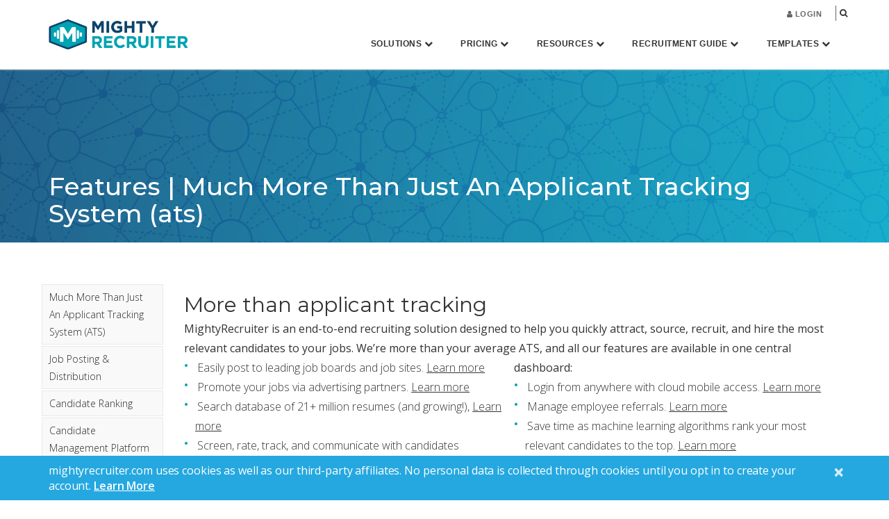

--- FILE ---
content_type: text/html; charset=UTF-8
request_url: https://www.mightyrecruiter.com/hiring-software-features/getting-started/
body_size: 21344
content:
<!DOCTYPE html><html lang="en-US"><head ><meta charset="UTF-8" /><title>More Than An Applicant Tracking System (ATS)</title><link href="https://fonts.googleapis.com/css?family=Montserrat:200,300,400,500,600" rel="stylesheet"/><meta name="viewport" content="width=device-width, initial-scale=1" />  <script type="text/javascript">var y = Math.floor((Math.random() * 10) + 1); var x = y % 5; if (x == 0){
        (window.NREUM||(NREUM={})).loader_config={xpid:"VQcBUV9SDBACVVdaDgcEXg=="};window.NREUM||(NREUM={}),__nr_require=function(t,n,e){function r(e){if(!n[e]){var o=n[e]={exports:{}};t[e][0].call(o.exports,function(n){var o=t[e][1][n];return r(o||n)},o,o.exports)}return n[e].exports}if("function"==typeof __nr_require)return __nr_require;for(var o=0;o<e.length;o++)r(e[o]);return r}({1:[function(t,n,e){function r(t){try{s.console&&console.log(t)}catch(n){}}var o,i=t("ee"),a=t(15),s={};try{o=localStorage.getItem("__nr_flags").split(","),console&&"function"==typeof console.log&&(s.console=!0,o.indexOf("dev")!==-1&&(s.dev=!0),o.indexOf("nr_dev")!==-1&&(s.nrDev=!0))}catch(c){}s.nrDev&&i.on("internal-error",function(t){r(t.stack)}),s.dev&&i.on("fn-err",function(t,n,e){r(e.stack)}),s.dev&&(r("NR AGENT IN DEVELOPMENT MODE"),r("flags: "+a(s,function(t,n){return t}).join(", ")))},{}],2:[function(t,n,e){function r(t,n,e,r,o){try{d?d-=1:i("err",[o||new UncaughtException(t,n,e)])}catch(s){try{i("ierr",[s,c.now(),!0])}catch(u){}}return"function"==typeof f&&f.apply(this,a(arguments))}function UncaughtException(t,n,e){this.message=t||"Uncaught error with no additional information",this.sourceURL=n,this.line=e}function o(t){i("err",[t,c.now()])}var i=t("handle"),a=t(16),s=t("ee"),c=t("loader"),f=window.onerror,u=!1,d=0;c.features.err=!0,t(1),window.onerror=r;try{throw new Error}catch(l){"stack"in l&&(t(8),t(7),"addEventListener"in window&&t(5),c.xhrWrappable&&t(9),u=!0)}s.on("fn-start",function(t,n,e){u&&(d+=1)}),s.on("fn-err",function(t,n,e){u&&(this.thrown=!0,o(e))}),s.on("fn-end",function(){u&&!this.thrown&&d>0&&(d-=1)}),s.on("internal-error",function(t){i("ierr",[t,c.now(),!0])})},{}],3:[function(t,n,e){t("loader").features.ins=!0},{}],4:[function(t,n,e){function r(t){}if(window.performance&&window.performance.timing&&window.performance.getEntriesByType){var o=t("ee"),i=t("handle"),a=t(8),s=t(7),c="learResourceTimings",f="addEventListener",u="resourcetimingbufferfull",d="bstResource",l="resource",p="-start",h="-end",m="fn"+p,w="fn"+h,v="bstTimer",y="pushState",g=t("loader");g.features.stn=!0,t(6);var b=NREUM.o.EV;o.on(m,function(t,n){var e=t[0];e instanceof b&&(this.bstStart=g.now())}),o.on(w,function(t,n){var e=t[0];e instanceof b&&i("bst",[e,n,this.bstStart,g.now()])}),a.on(m,function(t,n,e){this.bstStart=g.now(),this.bstType=e}),a.on(w,function(t,n){i(v,[n,this.bstStart,g.now(),this.bstType])}),s.on(m,function(){this.bstStart=g.now()}),s.on(w,function(t,n){i(v,[n,this.bstStart,g.now(),"requestAnimationFrame"])}),o.on(y+p,function(t){this.time=g.now(),this.startPath=location.pathname+location.hash}),o.on(y+h,function(t){i("bstHist",[location.pathname+location.hash,this.startPath,this.time])}),f in window.performance&&(window.performance["c"+c]?window.performance[f](u,function(t){i(d,[window.performance.getEntriesByType(l)]),window.performance["c"+c]()},!1):window.performance[f]("webkit"+u,function(t){i(d,[window.performance.getEntriesByType(l)]),window.performance["webkitC"+c]()},!1)),document[f]("scroll",r,{passive:!0}),document[f]("keypress",r,!1),document[f]("click",r,!1)}},{}],5:[function(t,n,e){function r(t){for(var n=t;n&&!n.hasOwnProperty(u);)n=Object.getPrototypeOf(n);n&&o(n)}function o(t){s.inPlace(t,[u,d],"-",i)}function i(t,n){return t[1]}var a=t("ee").get("events"),s=t(18)(a,!0),c=t("gos"),f=XMLHttpRequest,u="addEventListener",d="removeEventListener";n.exports=a,"getPrototypeOf"in Object?(r(document),r(window),r(f.prototype)):f.prototype.hasOwnProperty(u)&&(o(window),o(f.prototype)),a.on(u+"-start",function(t,n){var e=t[1],r=c(e,"nr@wrapped",function(){function t(){if("function"==typeof e.handleEvent)return e.handleEvent.apply(e,arguments)}var n={object:t,"function":e}[typeof e];return n?s(n,"fn-",null,n.name||"anonymous"):e});this.wrapped=t[1]=r}),a.on(d+"-start",function(t){t[1]=this.wrapped||t[1]})},{}],6:[function(t,n,e){var r=t("ee").get("history"),o=t(18)(r);n.exports=r,o.inPlace(window.history,["pushState","replaceState"],"-")},{}],7:[function(t,n,e){var r=t("ee").get("raf"),o=t(18)(r),i="equestAnimationFrame";n.exports=r,o.inPlace(window,["r"+i,"mozR"+i,"webkitR"+i,"msR"+i],"raf-"),r.on("raf-start",function(t){t[0]=o(t[0],"fn-")})},{}],8:[function(t,n,e){function r(t,n,e){t[0]=a(t[0],"fn-",null,e)}function o(t,n,e){this.method=e,this.timerDuration=isNaN(t[1])?0:+t[1],t[0]=a(t[0],"fn-",this,e)}var i=t("ee").get("timer"),a=t(18)(i),s="setTimeout",c="setInterval",f="clearTimeout",u="-start",d="-";n.exports=i,a.inPlace(window,[s,"setImmediate"],s+d),a.inPlace(window,[c],c+d),a.inPlace(window,[f,"clearImmediate"],f+d),i.on(c+u,r),i.on(s+u,o)},{}],9:[function(t,n,e){function r(t,n){d.inPlace(n,["onreadystatechange"],"fn-",s)}function o(){var t=this,n=u.context(t);t.readyState>3&&!n.resolved&&(n.resolved=!0,u.emit("xhr-resolved",[],t)),d.inPlace(t,y,"fn-",s)}function i(t){g.push(t),h&&(x?x.then(a):w?w(a):(E=-E,O.data=E))}function a(){for(var t=0;t<g.length;t++)r([],g[t]);g.length&&(g=[])}function s(t,n){return n}function c(t,n){for(var e in t)n[e]=t[e];return n}t(5);var f=t("ee"),u=f.get("xhr"),d=t(18)(u),l=NREUM.o,p=l.XHR,h=l.MO,m=l.PR,w=l.SI,v="readystatechange",y=["onload","onerror","onabort","onloadstart","onloadend","onprogress","ontimeout"],g=[];n.exports=u;var b=window.XMLHttpRequest=function(t){var n=new p(t);try{u.emit("new-xhr",[n],n),n.addEventListener(v,o,!1)}catch(e){try{u.emit("internal-error",[e])}catch(r){}}return n};if(c(p,b),b.prototype=p.prototype,d.inPlace(b.prototype,["open","send"],"-xhr-",s),u.on("send-xhr-start",function(t,n){r(t,n),i(n)}),u.on("open-xhr-start",r),h){var x=m&&m.resolve();if(!w&&!m){var E=1,O=document.createTextNode(E);new h(a).observe(O,{characterData:!0})}}else f.on("fn-end",function(t){t[0]&&t[0].type===v||a()})},{}],10:[function(t,n,e){function r(t){var n=this.params,e=this.metrics;if(!this.ended){this.ended=!0;for(var r=0;r<d;r++)t.removeEventListener(u[r],this.listener,!1);if(!n.aborted){if(e.duration=a.now()-this.startTime,4===t.readyState){n.status=t.status;var i=o(t,this.lastSize);if(i&&(e.rxSize=i),this.sameOrigin){var c=t.getResponseHeader("X-NewRelic-App-Data");c&&(n.cat=c.split(", ").pop())}}else n.status=0;e.cbTime=this.cbTime,f.emit("xhr-done",[t],t),s("xhr",[n,e,this.startTime])}}}function o(t,n){var e=t.responseType;if("json"===e&&null!==n)return n;var r="arraybuffer"===e||"blob"===e||"json"===e?t.response:t.responseText;return h(r)}function i(t,n){var e=c(n),r=t.params;r.host=e.hostname+":"+e.port,r.pathname=e.pathname,t.sameOrigin=e.sameOrigin}var a=t("loader");if(a.xhrWrappable){var s=t("handle"),c=t(11),f=t("ee"),u=["load","error","abort","timeout"],d=u.length,l=t("id"),p=t(14),h=t(13),m=window.XMLHttpRequest;a.features.xhr=!0,t(9),f.on("new-xhr",function(t){var n=this;n.totalCbs=0,n.called=0,n.cbTime=0,n.end=r,n.ended=!1,n.xhrGuids={},n.lastSize=null,p&&(p>34||p<10)||window.opera||t.addEventListener("progress",function(t){n.lastSize=t.loaded},!1)}),f.on("open-xhr-start",function(t){this.params={method:t[0]},i(this,t[1]),this.metrics={}}),f.on("open-xhr-end",function(t,n){"loader_config"in NREUM&&"xpid"in NREUM.loader_config&&this.sameOrigin&&n.setRequestHeader("X-NewRelic-ID",NREUM.loader_config.xpid)}),f.on("send-xhr-start",function(t,n){var e=this.metrics,r=t[0],o=this;if(e&&r){var i=h(r);i&&(e.txSize=i)}this.startTime=a.now(),this.listener=function(t){try{"abort"===t.type&&(o.params.aborted=!0),("load"!==t.type||o.called===o.totalCbs&&(o.onloadCalled||"function"!=typeof n.onload))&&o.end(n)}catch(e){try{f.emit("internal-error",[e])}catch(r){}}};for(var s=0;s<d;s++)n.addEventListener(u[s],this.listener,!1)}),f.on("xhr-cb-time",function(t,n,e){this.cbTime+=t,n?this.onloadCalled=!0:this.called+=1,this.called!==this.totalCbs||!this.onloadCalled&&"function"==typeof e.onload||this.end(e)}),f.on("xhr-load-added",function(t,n){var e=""+l(t)+!!n;this.xhrGuids&&!this.xhrGuids[e]&&(this.xhrGuids[e]=!0,this.totalCbs+=1)}),f.on("xhr-load-removed",function(t,n){var e=""+l(t)+!!n;this.xhrGuids&&this.xhrGuids[e]&&(delete this.xhrGuids[e],this.totalCbs-=1)}),f.on("addEventListener-end",function(t,n){n instanceof m&&"load"===t[0]&&f.emit("xhr-load-added",[t[1],t[2]],n)}),f.on("removeEventListener-end",function(t,n){n instanceof m&&"load"===t[0]&&f.emit("xhr-load-removed",[t[1],t[2]],n)}),f.on("fn-start",function(t,n,e){n instanceof m&&("onload"===e&&(this.onload=!0),("load"===(t[0]&&t[0].type)||this.onload)&&(this.xhrCbStart=a.now()))}),f.on("fn-end",function(t,n){this.xhrCbStart&&f.emit("xhr-cb-time",[a.now()-this.xhrCbStart,this.onload,n],n)})}},{}],11:[function(t,n,e){n.exports=function(t){var n=document.createElement("a"),e=window.location,r={};n.href=t,r.port=n.port;var o=n.href.split("://");!r.port&&o[1]&&(r.port=o[1].split("/")[0].split("@").pop().split(":")[1]),r.port&&"0"!==r.port||(r.port="https"===o[0]?"443":"80"),r.hostname=n.hostname||e.hostname,r.pathname=n.pathname,r.protocol=o[0],"/"!==r.pathname.charAt(0)&&(r.pathname="/"+r.pathname);var i=!n.protocol||":"===n.protocol||n.protocol===e.protocol,a=n.hostname===document.domain&&n.port===e.port;return r.sameOrigin=i&&(!n.hostname||a),r}},{}],12:[function(t,n,e){function r(){}function o(t,n,e){return function(){return i(t,[f.now()].concat(s(arguments)),n?null:this,e),n?void 0:this}}var i=t("handle"),a=t(15),s=t(16),c=t("ee").get("tracer"),f=t("loader"),u=NREUM;"undefined"==typeof window.newrelic&&(newrelic=u);var d=["setPageViewName","setCustomAttribute","setErrorHandler","finished","addToTrace","inlineHit","addRelease"],l="api-",p=l+"ixn-";a(d,function(t,n){u[n]=o(l+n,!0,"api")}),u.addPageAction=o(l+"addPageAction",!0),u.setCurrentRouteName=o(l+"routeName",!0),n.exports=newrelic,u.interaction=function(){return(new r).get()};var h=r.prototype={createTracer:function(t,n){var e={},r=this,o="function"==typeof n;return i(p+"tracer",[f.now(),t,e],r),function(){if(c.emit((o?"":"no-")+"fn-start",[f.now(),r,o],e),o)try{return n.apply(this,arguments)}finally{c.emit("fn-end",[f.now()],e)}}}};a("setName,setAttribute,save,ignore,onEnd,getContext,end,get".split(","),function(t,n){h[n]=o(p+n)}),newrelic.noticeError=function(t){"string"==typeof t&&(t=new Error(t)),i("err",[t,f.now()])}},{}],13:[function(t,n,e){n.exports=function(t){if("string"==typeof t&&t.length)return t.length;if("object"==typeof t){if("undefined"!=typeof ArrayBuffer&&t instanceof ArrayBuffer&&t.byteLength)return t.byteLength;if("undefined"!=typeof Blob&&t instanceof Blob&&t.size)return t.size;if(!("undefined"!=typeof FormData&&t instanceof FormData))try{return JSON.stringify(t).length}catch(n){return}}}},{}],14:[function(t,n,e){var r=0,o=navigator.userAgent.match(/Firefox[\/\s](\d+\.\d+)/);o&&(r=+o[1]),n.exports=r},{}],15:[function(t,n,e){function r(t,n){var e=[],r="",i=0;for(r in t)o.call(t,r)&&(e[i]=n(r,t[r]),i+=1);return e}var o=Object.prototype.hasOwnProperty;n.exports=r},{}],16:[function(t,n,e){function r(t,n,e){n||(n=0),"undefined"==typeof e&&(e=t?t.length:0);for(var r=-1,o=e-n||0,i=Array(o<0?0:o);++r<o;)i[r]=t[n+r];return i}n.exports=r},{}],17:[function(t,n,e){n.exports={exists:"undefined"!=typeof window.performance&&window.performance.timing&&"undefined"!=typeof window.performance.timing.navigationStart}},{}],18:[function(t,n,e){function r(t){return!(t&&t instanceof Function&&t.apply&&!t[a])}var o=t("ee"),i=t(16),a="nr@original",s=Object.prototype.hasOwnProperty,c=!1;n.exports=function(t,n){function e(t,n,e,o){function nrWrapper(){var r,a,s,c;try{a=this,r=i(arguments),s="function"==typeof e?e(r,a):e||{}}catch(f){l([f,"",[r,a,o],s])}u(n+"start",[r,a,o],s);try{return c=t.apply(a,r)}catch(d){throw u(n+"err",[r,a,d],s),d}finally{u(n+"end",[r,a,c],s)}}return r(t)?t:(n||(n=""),nrWrapper[a]=t,d(t,nrWrapper),nrWrapper)}function f(t,n,o,i){o||(o="");var a,s,c,f="-"===o.charAt(0);for(c=0;c<n.length;c++)s=n[c],a=t[s],r(a)||(t[s]=e(a,f?s+o:o,i,s))}function u(e,r,o){if(!c||n){var i=c;c=!0;try{t.emit(e,r,o,n)}catch(a){l([a,e,r,o])}c=i}}function d(t,n){if(Object.defineProperty&&Object.keys)try{var e=Object.keys(t);return e.forEach(function(e){Object.defineProperty(n,e,{get:function(){return t[e]},set:function(n){return t[e]=n,n}})}),n}catch(r){l([r])}for(var o in t)s.call(t,o)&&(n[o]=t[o]);return n}function l(n){try{t.emit("internal-error",n)}catch(e){}}return t||(t=o),e.inPlace=f,e.flag=a,e}},{}],ee:[function(t,n,e){function r(){}function o(t){function n(t){return t&&t instanceof r?t:t?c(t,s,i):i()}function e(e,r,o,i){if(!l.aborted||i){t&&t(e,r,o);for(var a=n(o),s=h(e),c=s.length,f=0;f<c;f++)s[f].apply(a,r);var d=u[y[e]];return d&&d.push([g,e,r,a]),a}}function p(t,n){v[t]=h(t).concat(n)}function h(t){return v[t]||[]}function m(t){return d[t]=d[t]||o(e)}function w(t,n){f(t,function(t,e){n=n||"feature",y[e]=n,n in u||(u[n]=[])})}var v={},y={},g={on:p,emit:e,get:m,listeners:h,context:n,buffer:w,abort:a,aborted:!1};return g}function i(){return new r}function a(){(u.api||u.feature)&&(l.aborted=!0,u=l.backlog={})}var s="nr@context",c=t("gos"),f=t(15),u={},d={},l=n.exports=o();l.backlog=u},{}],gos:[function(t,n,e){function r(t,n,e){if(o.call(t,n))return t[n];var r=e();if(Object.defineProperty&&Object.keys)try{return Object.defineProperty(t,n,{value:r,writable:!0,enumerable:!1}),r}catch(i){}return t[n]=r,r}var o=Object.prototype.hasOwnProperty;n.exports=r},{}],handle:[function(t,n,e){function r(t,n,e,r){o.buffer([t],r),o.emit(t,n,e)}var o=t("ee").get("handle");n.exports=r,r.ee=o},{}],id:[function(t,n,e){function r(t){var n=typeof t;return!t||"object"!==n&&"function"!==n?-1:t===window?0:a(t,i,function(){return o++})}var o=1,i="nr@id",a=t("gos");n.exports=r},{}],loader:[function(t,n,e){function r(){if(!x++){var t=b.info=NREUM.info,n=l.getElementsByTagName("script")[0];if(setTimeout(u.abort,3e4),!(t&&t.licenseKey&&t.applicationID&&n))return u.abort();f(y,function(n,e){t[n]||(t[n]=e)}),c("mark",["onload",a()+b.offset],null,"api");var e=l.createElement("script");e.src="https://"+t.agent,n.parentNode.insertBefore(e,n)}}function o(){"complete"===l.readyState&&i()}function i(){c("mark",["domContent",a()+b.offset],null,"api")}function a(){return E.exists&&performance.now?Math.round(performance.now()):(s=Math.max((new Date).getTime(),s))-b.offset}var s=(new Date).getTime(),c=t("handle"),f=t(15),u=t("ee"),d=window,l=d.document,p="addEventListener",h="attachEvent",m=d.XMLHttpRequest,w=m&&m.prototype;NREUM.o={ST:setTimeout,SI:d.setImmediate,CT:clearTimeout,XHR:m,REQ:d.Request,EV:d.Event,PR:d.Promise,MO:d.MutationObserver};var v=""+location,y={beacon:"bam.nr-data.net",errorBeacon:"bam.nr-data.net",agent:"js-agent.newrelic.com/nr-1044.min.js"},g=m&&w&&w[p]&&!/CriOS/.test(navigator.userAgent),b=n.exports={offset:s,now:a,origin:v,features:{},xhrWrappable:g};t(12),l[p]?(l[p]("DOMContentLoaded",i,!1),d[p]("load",r,!1)):(l[h]("onreadystatechange",o),d[h]("onload",r)),c("mark",["firstbyte",s],null,"api");var x=0,E=t(17)},{}]},{},["loader",2,10,4,3]);
        ; NREUM.info = {beacon:"bam.nr-data.net", errorBeacon:"bam.nr-data.net", licenseKey:"5000203576", applicationID:"21689638", sa:1}}</script> <meta name='robots' content='index, follow, max-image-preview:large, max-snippet:-1, max-video-preview:-1' /><meta name="description" content="MightyRecruiter is so much more than just an applicant tracking system (ATS). The system is designed to help you quickly attract, source, recruit and hire the most relevant candidates." /><link rel="canonical" href="https://www.mightyrecruiter.com/hiring-software-features/getting-started/" /><meta property="og:locale" content="en_US" /><meta property="og:type" content="article" /><meta property="og:title" content="More Than An Applicant Tracking System (ATS)" /><meta property="og:description" content="MightyRecruiter is so much more than just an applicant tracking system (ATS). The system is designed to help you quickly attract, source, recruit and hire the most relevant candidates." /><meta property="og:url" content="https://www.mightyrecruiter.com/hiring-software-features/getting-started/" /><meta property="og:site_name" content="MightyRecruiter" /><meta property="article:modified_time" content="2019-03-05T06:45:53+00:00" /><meta property="og:image" content="https://www.mightyrecruiter.com/wp-content/uploads/2017/10/More-than-applicant-tracking.png" /><meta name="twitter:card" content="summary" /><meta name="twitter:label1" content="Est. reading time" /><meta name="twitter:data1" content="5 minutes" /> <script type="application/ld+json" class="yoast-schema-graph">{"@context":"https://schema.org","@graph":[{"@type":"WebSite","@id":"https://www.mightyrecruiter.com/#website","url":"https://www.mightyrecruiter.com/","name":"MightyRecruiter","description":"Premier Job Recruiting Software","potentialAction":[{"@type":"SearchAction","target":"https://www.mightyrecruiter.com/?s={search_term_string}","query-input":"required name=search_term_string"}],"inLanguage":"en-US"},{"@type":"ImageObject","@id":"https://www.mightyrecruiter.com/hiring-software-features/getting-started/#primaryimage","inLanguage":"en-US","url":"/wp-content/uploads/2017/10/More-than-applicant-tracking.png","contentUrl":"/wp-content/uploads/2017/10/More-than-applicant-tracking.png"},{"@type":"WebPage","@id":"https://www.mightyrecruiter.com/hiring-software-features/getting-started/#webpage","url":"https://www.mightyrecruiter.com/hiring-software-features/getting-started/","name":"More Than An Applicant Tracking System (ATS)","isPartOf":{"@id":"https://www.mightyrecruiter.com/#website"},"primaryImageOfPage":{"@id":"https://www.mightyrecruiter.com/hiring-software-features/getting-started/#primaryimage"},"datePublished":"2016-09-26T09:23:48+00:00","dateModified":"2019-03-05T06:45:53+00:00","description":"MightyRecruiter is so much more than just an applicant tracking system (ATS). The system is designed to help you quickly attract, source, recruit and hire the most relevant candidates.","breadcrumb":{"@id":"https://www.mightyrecruiter.com/hiring-software-features/getting-started/#breadcrumb"},"inLanguage":"en-US","potentialAction":[{"@type":"ReadAction","target":["https://www.mightyrecruiter.com/hiring-software-features/getting-started/"]}]},{"@type":"BreadcrumbList","@id":"https://www.mightyrecruiter.com/hiring-software-features/getting-started/#breadcrumb","itemListElement":[{"@type":"ListItem","position":1,"item":{"@type":"WebPage","@id":"https://www.mightyrecruiter.com/","url":"https://www.mightyrecruiter.com/","name":"Home"}},{"@type":"ListItem","position":2,"item":{"@type":"WebPage","@id":"https://www.mightyrecruiter.com/hiring-software-features/","url":"https://www.mightyrecruiter.com/hiring-software-features/","name":"All your favorite features \u2014 in one Mighty software."}},{"@type":"ListItem","position":3,"item":{"@id":"https://www.mightyrecruiter.com/hiring-software-features/getting-started/#webpage"}}]}]}</script> <link rel='dns-prefetch' href='//fonts.googleapis.com' /> <script type="text/javascript">window._wpemojiSettings = {"baseUrl":"https:\/\/s.w.org\/images\/core\/emoji\/15.0.3\/72x72\/","ext":".png","svgUrl":"https:\/\/s.w.org\/images\/core\/emoji\/15.0.3\/svg\/","svgExt":".svg","source":{"concatemoji":"https:\/\/www.mightyrecruiter.com\/wp-includes\/js\/wp-emoji-release.min.js"}};
/*! This file is auto-generated */
!function(i,n){var o,s,e;function c(e){try{var t={supportTests:e,timestamp:(new Date).valueOf()};sessionStorage.setItem(o,JSON.stringify(t))}catch(e){}}function p(e,t,n){e.clearRect(0,0,e.canvas.width,e.canvas.height),e.fillText(t,0,0);var t=new Uint32Array(e.getImageData(0,0,e.canvas.width,e.canvas.height).data),r=(e.clearRect(0,0,e.canvas.width,e.canvas.height),e.fillText(n,0,0),new Uint32Array(e.getImageData(0,0,e.canvas.width,e.canvas.height).data));return t.every(function(e,t){return e===r[t]})}function u(e,t,n){switch(t){case"flag":return n(e,"\ud83c\udff3\ufe0f\u200d\u26a7\ufe0f","\ud83c\udff3\ufe0f\u200b\u26a7\ufe0f")?!1:!n(e,"\ud83c\uddfa\ud83c\uddf3","\ud83c\uddfa\u200b\ud83c\uddf3")&&!n(e,"\ud83c\udff4\udb40\udc67\udb40\udc62\udb40\udc65\udb40\udc6e\udb40\udc67\udb40\udc7f","\ud83c\udff4\u200b\udb40\udc67\u200b\udb40\udc62\u200b\udb40\udc65\u200b\udb40\udc6e\u200b\udb40\udc67\u200b\udb40\udc7f");case"emoji":return!n(e,"\ud83d\udc26\u200d\u2b1b","\ud83d\udc26\u200b\u2b1b")}return!1}function f(e,t,n){var r="undefined"!=typeof WorkerGlobalScope&&self instanceof WorkerGlobalScope?new OffscreenCanvas(300,150):i.createElement("canvas"),a=r.getContext("2d",{willReadFrequently:!0}),o=(a.textBaseline="top",a.font="600 32px Arial",{});return e.forEach(function(e){o[e]=t(a,e,n)}),o}function t(e){var t=i.createElement("script");t.src=e,t.defer=!0,i.head.appendChild(t)}"undefined"!=typeof Promise&&(o="wpEmojiSettingsSupports",s=["flag","emoji"],n.supports={everything:!0,everythingExceptFlag:!0},e=new Promise(function(e){i.addEventListener("DOMContentLoaded",e,{once:!0})}),new Promise(function(t){var n=function(){try{var e=JSON.parse(sessionStorage.getItem(o));if("object"==typeof e&&"number"==typeof e.timestamp&&(new Date).valueOf()<e.timestamp+604800&&"object"==typeof e.supportTests)return e.supportTests}catch(e){}return null}();if(!n){if("undefined"!=typeof Worker&&"undefined"!=typeof OffscreenCanvas&&"undefined"!=typeof URL&&URL.createObjectURL&&"undefined"!=typeof Blob)try{var e="postMessage("+f.toString()+"("+[JSON.stringify(s),u.toString(),p.toString()].join(",")+"));",r=new Blob([e],{type:"text/javascript"}),a=new Worker(URL.createObjectURL(r),{name:"wpTestEmojiSupports"});return void(a.onmessage=function(e){c(n=e.data),a.terminate(),t(n)})}catch(e){}c(n=f(s,u,p))}t(n)}).then(function(e){for(var t in e)n.supports[t]=e[t],n.supports.everything=n.supports.everything&&n.supports[t],"flag"!==t&&(n.supports.everythingExceptFlag=n.supports.everythingExceptFlag&&n.supports[t]);n.supports.everythingExceptFlag=n.supports.everythingExceptFlag&&!n.supports.flag,n.DOMReady=!1,n.readyCallback=function(){n.DOMReady=!0}}).then(function(){return e}).then(function(){var e;n.supports.everything||(n.readyCallback(),(e=n.source||{}).concatemoji?t(e.concatemoji):e.wpemoji&&e.twemoji&&(t(e.twemoji),t(e.wpemoji)))}))}((window,document),window._wpemojiSettings);</script> <link rel='stylesheet' id='jquery.prettyphoto-css' href='https://www.mightyrecruiter.com/wp-content/plugins/wp-video-lightbox/css/prettyPhoto.css' type='text/css' media='all' /><link rel='stylesheet' id='video-lightbox-css' href='https://www.mightyrecruiter.com/wp-content/plugins/wp-video-lightbox/wp-video-lightbox.css' type='text/css' media='all' /><link rel='stylesheet' id='google-fonts-css' href='https://fonts.googleapis.com/css?family=Open+Sans%3A300%2C400%2C600%2C700%2C800&#038;ver=2.2.2' type='text/css' media='all' /><link rel='stylesheet' id='bootstrap-css-css' href='https://www.mightyrecruiter.com/wp-content/themes/mighty/css/bootstrap.min.css' type='text/css' media='all' /><link rel='stylesheet' id='jquery-ui-css-css' href='https://www.mightyrecruiter.com/wp-content/themes/mighty/css/jquery-ui.css' type='text/css' media='all' /><link rel='stylesheet' id='genesis-sample-theme-css' href='https://www.mightyrecruiter.com/wp-content/themes/mighty/style.css?v=53.0&#038;ver=2.2.2' type='text/css' media='all' /><style id='wp-emoji-styles-inline-css' type='text/css'>img.wp-smiley, img.emoji {
		display: inline !important;
		border: none !important;
		box-shadow: none !important;
		height: 1em !important;
		width: 1em !important;
		margin: 0 0.07em !important;
		vertical-align: -0.1em !important;
		background: none !important;
		padding: 0 !important;
	}</style><link rel='stylesheet' id='wp-block-library-css' href='https://www.mightyrecruiter.com/wp-includes/css/dist/block-library/style.min.css' type='text/css' media='all' /><style id='classic-theme-styles-inline-css' type='text/css'>/*! This file is auto-generated */
.wp-block-button__link{color:#fff;background-color:#32373c;border-radius:9999px;box-shadow:none;text-decoration:none;padding:calc(.667em + 2px) calc(1.333em + 2px);font-size:1.125em}.wp-block-file__button{background:#32373c;color:#fff;text-decoration:none}</style><style id='global-styles-inline-css' type='text/css'>:root{--wp--preset--aspect-ratio--square: 1;--wp--preset--aspect-ratio--4-3: 4/3;--wp--preset--aspect-ratio--3-4: 3/4;--wp--preset--aspect-ratio--3-2: 3/2;--wp--preset--aspect-ratio--2-3: 2/3;--wp--preset--aspect-ratio--16-9: 16/9;--wp--preset--aspect-ratio--9-16: 9/16;--wp--preset--color--black: #000000;--wp--preset--color--cyan-bluish-gray: #abb8c3;--wp--preset--color--white: #ffffff;--wp--preset--color--pale-pink: #f78da7;--wp--preset--color--vivid-red: #cf2e2e;--wp--preset--color--luminous-vivid-orange: #ff6900;--wp--preset--color--luminous-vivid-amber: #fcb900;--wp--preset--color--light-green-cyan: #7bdcb5;--wp--preset--color--vivid-green-cyan: #00d084;--wp--preset--color--pale-cyan-blue: #8ed1fc;--wp--preset--color--vivid-cyan-blue: #0693e3;--wp--preset--color--vivid-purple: #9b51e0;--wp--preset--gradient--vivid-cyan-blue-to-vivid-purple: linear-gradient(135deg,rgba(6,147,227,1) 0%,rgb(155,81,224) 100%);--wp--preset--gradient--light-green-cyan-to-vivid-green-cyan: linear-gradient(135deg,rgb(122,220,180) 0%,rgb(0,208,130) 100%);--wp--preset--gradient--luminous-vivid-amber-to-luminous-vivid-orange: linear-gradient(135deg,rgba(252,185,0,1) 0%,rgba(255,105,0,1) 100%);--wp--preset--gradient--luminous-vivid-orange-to-vivid-red: linear-gradient(135deg,rgba(255,105,0,1) 0%,rgb(207,46,46) 100%);--wp--preset--gradient--very-light-gray-to-cyan-bluish-gray: linear-gradient(135deg,rgb(238,238,238) 0%,rgb(169,184,195) 100%);--wp--preset--gradient--cool-to-warm-spectrum: linear-gradient(135deg,rgb(74,234,220) 0%,rgb(151,120,209) 20%,rgb(207,42,186) 40%,rgb(238,44,130) 60%,rgb(251,105,98) 80%,rgb(254,248,76) 100%);--wp--preset--gradient--blush-light-purple: linear-gradient(135deg,rgb(255,206,236) 0%,rgb(152,150,240) 100%);--wp--preset--gradient--blush-bordeaux: linear-gradient(135deg,rgb(254,205,165) 0%,rgb(254,45,45) 50%,rgb(107,0,62) 100%);--wp--preset--gradient--luminous-dusk: linear-gradient(135deg,rgb(255,203,112) 0%,rgb(199,81,192) 50%,rgb(65,88,208) 100%);--wp--preset--gradient--pale-ocean: linear-gradient(135deg,rgb(255,245,203) 0%,rgb(182,227,212) 50%,rgb(51,167,181) 100%);--wp--preset--gradient--electric-grass: linear-gradient(135deg,rgb(202,248,128) 0%,rgb(113,206,126) 100%);--wp--preset--gradient--midnight: linear-gradient(135deg,rgb(2,3,129) 0%,rgb(40,116,252) 100%);--wp--preset--font-size--small: 13px;--wp--preset--font-size--medium: 20px;--wp--preset--font-size--large: 36px;--wp--preset--font-size--x-large: 42px;--wp--preset--spacing--20: 0.44rem;--wp--preset--spacing--30: 0.67rem;--wp--preset--spacing--40: 1rem;--wp--preset--spacing--50: 1.5rem;--wp--preset--spacing--60: 2.25rem;--wp--preset--spacing--70: 3.38rem;--wp--preset--spacing--80: 5.06rem;--wp--preset--shadow--natural: 6px 6px 9px rgba(0, 0, 0, 0.2);--wp--preset--shadow--deep: 12px 12px 50px rgba(0, 0, 0, 0.4);--wp--preset--shadow--sharp: 6px 6px 0px rgba(0, 0, 0, 0.2);--wp--preset--shadow--outlined: 6px 6px 0px -3px rgba(255, 255, 255, 1), 6px 6px rgba(0, 0, 0, 1);--wp--preset--shadow--crisp: 6px 6px 0px rgba(0, 0, 0, 1);}:where(.is-layout-flex){gap: 0.5em;}:where(.is-layout-grid){gap: 0.5em;}body .is-layout-flex{display: flex;}.is-layout-flex{flex-wrap: wrap;align-items: center;}.is-layout-flex > :is(*, div){margin: 0;}body .is-layout-grid{display: grid;}.is-layout-grid > :is(*, div){margin: 0;}:where(.wp-block-columns.is-layout-flex){gap: 2em;}:where(.wp-block-columns.is-layout-grid){gap: 2em;}:where(.wp-block-post-template.is-layout-flex){gap: 1.25em;}:where(.wp-block-post-template.is-layout-grid){gap: 1.25em;}.has-black-color{color: var(--wp--preset--color--black) !important;}.has-cyan-bluish-gray-color{color: var(--wp--preset--color--cyan-bluish-gray) !important;}.has-white-color{color: var(--wp--preset--color--white) !important;}.has-pale-pink-color{color: var(--wp--preset--color--pale-pink) !important;}.has-vivid-red-color{color: var(--wp--preset--color--vivid-red) !important;}.has-luminous-vivid-orange-color{color: var(--wp--preset--color--luminous-vivid-orange) !important;}.has-luminous-vivid-amber-color{color: var(--wp--preset--color--luminous-vivid-amber) !important;}.has-light-green-cyan-color{color: var(--wp--preset--color--light-green-cyan) !important;}.has-vivid-green-cyan-color{color: var(--wp--preset--color--vivid-green-cyan) !important;}.has-pale-cyan-blue-color{color: var(--wp--preset--color--pale-cyan-blue) !important;}.has-vivid-cyan-blue-color{color: var(--wp--preset--color--vivid-cyan-blue) !important;}.has-vivid-purple-color{color: var(--wp--preset--color--vivid-purple) !important;}.has-black-background-color{background-color: var(--wp--preset--color--black) !important;}.has-cyan-bluish-gray-background-color{background-color: var(--wp--preset--color--cyan-bluish-gray) !important;}.has-white-background-color{background-color: var(--wp--preset--color--white) !important;}.has-pale-pink-background-color{background-color: var(--wp--preset--color--pale-pink) !important;}.has-vivid-red-background-color{background-color: var(--wp--preset--color--vivid-red) !important;}.has-luminous-vivid-orange-background-color{background-color: var(--wp--preset--color--luminous-vivid-orange) !important;}.has-luminous-vivid-amber-background-color{background-color: var(--wp--preset--color--luminous-vivid-amber) !important;}.has-light-green-cyan-background-color{background-color: var(--wp--preset--color--light-green-cyan) !important;}.has-vivid-green-cyan-background-color{background-color: var(--wp--preset--color--vivid-green-cyan) !important;}.has-pale-cyan-blue-background-color{background-color: var(--wp--preset--color--pale-cyan-blue) !important;}.has-vivid-cyan-blue-background-color{background-color: var(--wp--preset--color--vivid-cyan-blue) !important;}.has-vivid-purple-background-color{background-color: var(--wp--preset--color--vivid-purple) !important;}.has-black-border-color{border-color: var(--wp--preset--color--black) !important;}.has-cyan-bluish-gray-border-color{border-color: var(--wp--preset--color--cyan-bluish-gray) !important;}.has-white-border-color{border-color: var(--wp--preset--color--white) !important;}.has-pale-pink-border-color{border-color: var(--wp--preset--color--pale-pink) !important;}.has-vivid-red-border-color{border-color: var(--wp--preset--color--vivid-red) !important;}.has-luminous-vivid-orange-border-color{border-color: var(--wp--preset--color--luminous-vivid-orange) !important;}.has-luminous-vivid-amber-border-color{border-color: var(--wp--preset--color--luminous-vivid-amber) !important;}.has-light-green-cyan-border-color{border-color: var(--wp--preset--color--light-green-cyan) !important;}.has-vivid-green-cyan-border-color{border-color: var(--wp--preset--color--vivid-green-cyan) !important;}.has-pale-cyan-blue-border-color{border-color: var(--wp--preset--color--pale-cyan-blue) !important;}.has-vivid-cyan-blue-border-color{border-color: var(--wp--preset--color--vivid-cyan-blue) !important;}.has-vivid-purple-border-color{border-color: var(--wp--preset--color--vivid-purple) !important;}.has-vivid-cyan-blue-to-vivid-purple-gradient-background{background: var(--wp--preset--gradient--vivid-cyan-blue-to-vivid-purple) !important;}.has-light-green-cyan-to-vivid-green-cyan-gradient-background{background: var(--wp--preset--gradient--light-green-cyan-to-vivid-green-cyan) !important;}.has-luminous-vivid-amber-to-luminous-vivid-orange-gradient-background{background: var(--wp--preset--gradient--luminous-vivid-amber-to-luminous-vivid-orange) !important;}.has-luminous-vivid-orange-to-vivid-red-gradient-background{background: var(--wp--preset--gradient--luminous-vivid-orange-to-vivid-red) !important;}.has-very-light-gray-to-cyan-bluish-gray-gradient-background{background: var(--wp--preset--gradient--very-light-gray-to-cyan-bluish-gray) !important;}.has-cool-to-warm-spectrum-gradient-background{background: var(--wp--preset--gradient--cool-to-warm-spectrum) !important;}.has-blush-light-purple-gradient-background{background: var(--wp--preset--gradient--blush-light-purple) !important;}.has-blush-bordeaux-gradient-background{background: var(--wp--preset--gradient--blush-bordeaux) !important;}.has-luminous-dusk-gradient-background{background: var(--wp--preset--gradient--luminous-dusk) !important;}.has-pale-ocean-gradient-background{background: var(--wp--preset--gradient--pale-ocean) !important;}.has-electric-grass-gradient-background{background: var(--wp--preset--gradient--electric-grass) !important;}.has-midnight-gradient-background{background: var(--wp--preset--gradient--midnight) !important;}.has-small-font-size{font-size: var(--wp--preset--font-size--small) !important;}.has-medium-font-size{font-size: var(--wp--preset--font-size--medium) !important;}.has-large-font-size{font-size: var(--wp--preset--font-size--large) !important;}.has-x-large-font-size{font-size: var(--wp--preset--font-size--x-large) !important;}
:where(.wp-block-post-template.is-layout-flex){gap: 1.25em;}:where(.wp-block-post-template.is-layout-grid){gap: 1.25em;}
:where(.wp-block-columns.is-layout-flex){gap: 2em;}:where(.wp-block-columns.is-layout-grid){gap: 2em;}
:root :where(.wp-block-pullquote){font-size: 1.5em;line-height: 1.6;}</style><link rel='stylesheet' id='custom-header-footer-css' href='https://www.mightyrecruiter.com/wp-content/plugins/mightyrecruiter/includes/css/header-footer.css' type='text/css' media='all' /><link rel='stylesheet' id='ppress-frontend-css' href='https://www.mightyrecruiter.com/wp-content/plugins/wp-user-avatar/assets/css/frontend.min.css' type='text/css' media='all' /><link rel='stylesheet' id='ppress-flatpickr-css' href='https://www.mightyrecruiter.com/wp-content/plugins/wp-user-avatar/assets/flatpickr/flatpickr.min.css' type='text/css' media='all' /><link rel='stylesheet' id='ppress-select2-css' href='https://www.mightyrecruiter.com/wp-content/plugins/wp-user-avatar/assets/select2/select2.min.css' type='text/css' media='all' /><link rel='stylesheet' id='newsletter-subscription-css' href='https://www.mightyrecruiter.com/wp-content/plugins/newsletter/subscription/style.css' type='text/css' media='all' /><link rel='stylesheet' id='mr-merged-css-css' href='https://www.mightyrecruiter.com/wp-content/plugins/mightyrecruiter/includes/css/mr-merged-css.css' type='text/css' media='all' /> <script type="text/javascript" src="https://www.mightyrecruiter.com/wp-content/themes/mighty/js/jquery-1.12.4.min.js" id="jquery-js"></script> <script type="text/javascript" src="https://www.mightyrecruiter.com/wp-content/plugins/mightyrecruiter/includes/js/config_js.js" id="json-config-js"></script> <script type="text/javascript" src="https://www.mightyrecruiter.com/wp-content/plugins/mightyrecruiter/includes/js/ajax-script-recaptcha.js" id="ajax-script-recaptcha-js"></script> <script type="text/javascript" src="https://www.mightyrecruiter.com/wp-content/plugins/wp-video-lightbox/js/jquery.prettyPhoto.min.js" id="jquery.prettyphoto-js"></script> <script type="text/javascript" id="video-lightbox-js-extra">var vlpp_vars = {"prettyPhoto_rel":"wp-video-lightbox","animation_speed":"fast","slideshow":"5000","autoplay_slideshow":"false","opacity":"0.80","show_title":"true","allow_resize":"true","allow_expand":"true","default_width":"640","default_height":"480","counter_separator_label":"\/","theme":"pp_default","horizontal_padding":"20","hideflash":"false","wmode":"opaque","autoplay":"false","modal":"false","deeplinking":"false","overlay_gallery":"true","overlay_gallery_max":"30","keyboard_shortcuts":"true","ie6_fallback":"true"};</script> <script type="text/javascript" src="https://www.mightyrecruiter.com/wp-content/plugins/wp-video-lightbox/js/video-lightbox.js" id="video-lightbox-js"></script> <script type="text/javascript" src="https://www.mightyrecruiter.com/wp-content/themes/mighty/js/jquery-ui.min.js" id="jquery-ui-file-js"></script> <script type="text/javascript" src="https://www.mightyrecruiter.com/wp-content/plugins/mightyrecruiter/includes/js/header-footer.js" id="custom-header-footer-js"></script> <script type="text/javascript" src="https://www.mightyrecruiter.com/wp-content/plugins/wp-user-avatar/assets/flatpickr/flatpickr.min.js" id="ppress-flatpickr-js"></script> <script type="text/javascript" src="https://www.mightyrecruiter.com/wp-content/plugins/wp-user-avatar/assets/select2/select2.min.js" id="ppress-select2-js"></script> <!--[if lt IE 9]> <script type="text/javascript" src="https://www.mightyrecruiter.com/wp-content/themes/genesis/lib/js/html5shiv.js" id="html5shiv-js"></script> <![endif]--><link rel="https://api.w.org/" href="https://www.mightyrecruiter.com/wp-json/" /><link rel="alternate" title="JSON" type="application/json" href="https://www.mightyrecruiter.com/wp-json/wp/v2/pages/11405" /><link rel="EditURI" type="application/rsd+xml" title="RSD" href="https://www.mightyrecruiter.com/xmlrpc.php?rsd" /><meta name="generator" content="WordPress 6.6.1" /><link rel="alternate" title="oEmbed (JSON)" type="application/json+oembed" href="https://www.mightyrecruiter.com/wp-json/oembed/1.0/embed?url=https%3A%2F%2Fwww.mightyrecruiter.com%2Fhiring-software-features%2Fgetting-started%2F" /><link rel="alternate" title="oEmbed (XML)" type="text/xml+oembed" href="https://www.mightyrecruiter.com/wp-json/oembed/1.0/embed?url=https%3A%2F%2Fwww.mightyrecruiter.com%2Fhiring-software-features%2Fgetting-started%2F&#038;format=xml" /><style type="text/css" id="simple-css-output">@import "/wp-content/themes/mighty/css/simple-css.css";/* NO WORRIES, I (SAM) WILL MOVE THIS TO THE STYLE.CSS, THIS IS A TEMPORARY REQUEST. I WILL MOVE IT TOMORROW MORNING*//*//////////////////////////////////////////////////////////////////////////////////////////////////////////////////------LEARN -------///////////////////////////////////////////////////////////////////////////////////////////////////////////////////*/.parent-pageid-11 .entry-content ul li { list-style-type: disc; margin-bottom: 10px;}.parent-pageid-11 .entry-content a { color: #00A6B8;}.parent-pageid-11 .entry-content a:hover { text-decoration: underline;}.parent-pageid-11 .btn-info { background: #efa800 none repeat scroll 0 0 !important; border: none !important; }.parent-pageid-11 .btn-info:hover, .parent-pageid-11 .btn-info:focus, .parent-pageid-11 .parent-pageid-11 .btn-info:active,.parent-pageid-11 .btn-info.active,.parent-pageid-11 .open > .parent-pageid-11 .dropdown-toggle.btn-info { background: #db930b none repeat scroll 0 0 !important; color: #fff; border: none !important; }/*blog*/.blog .more-link { width: 138px;}.archive-title { font-size: 37px; }section#featured-post-3 article { height: 500px; }.entry-title a:hover, .entry-title a:focus { color: #00A6B8 !important;}.single-post .has-post-thumbnail .entry-content ul li { list-style-type: disc !important; margin-bottom: 10px;}.single-post .has-post-thumbnail .entry-content a { color: #00A6B8 !important;}.single-post .has-post-thumbnail .entry-content a:hover { text-decoration: underline !important;}.single-post .has-post-thumbnail .btn-info { background: #efa800 none repeat scroll 0 0 !important; border: none !important; }.single-post .has-post-thumbnail .btn-info:hover, .single-post .has-post-thumbnail .btn-info:focus, .single-post .has-post-thumbnail .btn-info:active, .single-post .has-post-thumbnail .btn-info.active, .single-post .has-post-thumbnail .open > .single-post .has-post-thumbnail .dropdown-toggle.btn-info { background: #db930b none repeat scroll 0 0 !important; color: #fff; border: none !important; }/*----------Edits Samuel Jun 22-----*//*please erase once these edits are live*//*resume-database-landing page*/.resume-db .rdb-image img { float: right; text-align: right; width: 60%;}/*demo-signup landing page*/h1.pre-title { font-size: 38px; font-weight: 700; line-height: 38px;}.lp-calendar-batch h2.sub-title { color: #6a84a5; font-size: 24px !important; padding-bottom: 20px;}.lp-calendar-batch .webinar-cntr h3 { color: #fff !important; font-weight: 600 !important; margin-top: 5px !important;}.lp-calendar-batch .blue-teal-boxt { background: #00A6B8 none repeat scroll 0 0 !important; padding: 35px 25px; position: relative; color:#fff;}/*webinars*/.recruitment-cntr p { font-family: "Open Sans",sans-serif; font-size: 15px; line-height: 28px; margin-top: 35px; max-width: 82%;}.webinar-cntr .mktoForm .mktoRequiredField label.mktoLabel { display: none; font-weight: bold;}.webinar-cntr .mktoForm .mktoFormRow { clear: both; max-width: 50% !important;}.webinar-cntr .mktoForm .mktoOffset { float: left; height: 6px;}.webinar-cntr .mktoForm .mktoLabel { padding-left: 28px !important;}.webinar-cntr .mktoForm input { min-height: 10px !important; padding: 14px 15px !important;}.mighty_blog_home .banner-header-resources{margin-bottom:60px}@media (max-width: 767px) {.mighty_blog_home .banner-header-resources { margin-bottom:0}}</style><meta name="google-site-verification" content="dGgQLQERKu143RzOEVNYsvX-cJ6W3VCuXWcF1tO0IHo" /> <script src="https://cdn.optimizely.com/js/5600190430.js"></script> <link rel="shortcut icon" href="https://www.mightyrecruiter.com/wp-content/themes/mighty/favicon.ico" /><link rel="stylesheet" href="https://cdnjs.cloudflare.com/ajax/libs/font-awesome/4.7.0/css/font-awesome.min.css"> <script type="text/javascript" src="https://cdnjs.cloudflare.com/ajax/libs/jquery-cookie/1.4.1/jquery.cookie.min.js"></script> <script type="text/javascript" >jQuery('#btnPostAJob').click(function(e) {
       var fName = jQuery("input[name='fName']").val(),
           lName = jQuery("input[name='lName']").val(),
           email = jQuery("input[name='email']").val(),
           company = jQuery("input[name='companyName']").val(),
           source = document.location.href;
       var target = "https://recruiter.mightyworks.com/funnel/user?fname="+fName+"&lname="+lName+"&email="+email+"&email="+email+"&tar="+source;
       window.location.assign(target);

       return false;
   });</script> </head><body class="page-template page-template-features-template page-template-features-template-php page page-id-11405 page-child parent-pageid-11403 header-image header-full-width full-width-content features" itemscope itemtype="https://schema.org/WebPage"><div class="site-container"><ul class="genesis-skip-link"><li><a href="#genesis-content" class="screen-reader-shortcut"> Skip to content</a></li></ul><header class="header-mr-menu navbar navbar-default"><div class="container"><div class="navbar-header"> <button data-toggle="collapse" class="header-mr-nav-toggle collapsed" type="button"> <span id="open-mega-nav" class="open-nav"><i class="fa fa-bars"></i></span> <span id="close-mega-nav" class="close-nav hidden-xs hidden-sm hidden-md">×</span> </button> <a href="/" class="navbar-brand"> <img src="/wp-content/uploads/2017/05/mr-logo.png" alt="MightyRecruiter" title="MightyRecruiter" width="200"> MightyRecruiter</a></div><div class="navbar-collapse collapse pull-right"><div class="row"><ul class="nav navbar-nav mr-menu-top-links navbar-right" style="display: block;"><li><a href="https://recruiter.mightyrecruiter.com/" class="mwr-login"></a></li><li class="hidden-sm  hidden-xs"><i class="fa fa-search search-icon" aria-hidden="true"></i></li></ul><div class="mr-search-box" style="display: none;"><form class="mr-head-sea-form" method="get" action="https://www.mightyrecruiter.com/" role="search"> <input id="mrSearch" required="" name="s" value="" placeholder="Search..." type="search"> <button type="submit"><i class="fa fa-search inner-search-icon" aria-hidden="true"></i></button> <i class="fa fa-window-close hidden-sm  hidden-xs" aria-hidden="true"></i></form></div></div><div class="mainMenuWrapper"><ul class="nav navbar-nav navbar-right header-mr-nav"><li> <a data-toggle="dropdown" class="dropdown-toggle disabled" href="https://www.mightyrecruiter.com/hiring-software-features/">Solutions <i class="fa fa-chevron-down"></i></a><div class="dropdown-menu"><div class="col-sm-12 col-md-12 mr-dropnav-sec text-left"><ul><li><a href="https://www.mightyrecruiter.com/hiring-software-features/">Features</a></li><li><a href="https://www.mightyrecruiter.com/hiring-software-features/mightysourcer-chrome-extension/">MightySourcer</a></li><li><a href="https://www.mightyrecruiter.com/free-job-postings/">Post free Jobs</a></li><li><a href="https://www.mightyrecruiter.com/features/resume-database/">Resume Database</a></li><li><a href="https://www.mightyrecruiter.com/recruiting-solutions-by-industry/">Industries</a></li></ul></div></div></li><li> <a data-toggle="dropdown" class="dropdown-toggle disabled" href="https://www.mightyrecruiter.com/hiring-software-pricing/">Pricing <i class="fa fa-chevron-down"></i></a><div class="dropdown-menu"><div class="col-sm-12 col-md-12 mr-dropnav-sec text-left"><ul><li><a href="https://www.mightyrecruiter.com/hiring-software-pricing/">Software Pricing</a></li><li><a href="https://www.mightyrecruiter.com/free-applicant-tracking-system/">Why Free ?</a></li></ul></div></div></li><li> <a data-toggle="dropdown" class="dropdown-toggle disabled" href="https://www.mightyrecruiter.com/recruiting-resources/">Resources <i class="fa fa-chevron-down"></i></a><div class="dropdown-menu"><div class="col-sm-12 col-md-12 mr-dropnav-sec text-left"><ul><li><a href="https://www.mightyrecruiter.com/blog/">Blog</a></li><li><a href="https://www.mightyrecruiter.com/recruiting-resources/recruiting-software-customer-case-studies/">Customer Case Studies</a></li><li><a href="https://www.mightyrecruiter.com/recruiting-resources/webinars-for-recruiters/">Webinars</a></li><li><a href="https://www.mightyrecruiter.com/recruiting-resources/ebooks-and-mini-guides-for-recruiters/">eBooks</a></li><li><a href="https://www.mightyrecruiter.com/recruiting-resources/infographics-and-checklists-for-hiring/">Checklists and Infographics</a></li><li><a href="https://test-job-descriptions.mightyrecruiter.com/">Job Description Examples</a></li></ul></div></div></li><li> <a data-toggle="dropdown" class="dropdown-toggle disabled" href="https://www.mightyrecruiter.com/recruiter-guide/" >Recruitment Guide <i class="fa fa-chevron-down"></i> </a><div class="dropdown-menu"><div class="col-sm-12 col-md-12 mr-dropnav-sec text-left"><ul><li><a href="https://www.mightyrecruiter.com/recruiter-guide/legal-resources/">Legal</a></li><li><a href="https://www.mightyrecruiter.com/recruiter-guide/business-resources/">Business</a></li><li><a href="https://www.mightyrecruiter.com/recruiter-guide/hiring-resources/">Hiring</a></li><li><a href="https://www.mightyrecruiter.com/recruiter-guide/hiring-glossary-a-to-z/">HR Glossary</a></li></ul></div></div></li><li> <a data-toggle="dropdown" class="dropdown-toggle disabled" href="https://www.mightyrecruiter.com/job-descriptions/" >Templates <i class="fa fa-chevron-down"></i> </a><div class="dropdown-menu"><div class="col-sm-12 col-md-12 mr-dropnav-sec text-left"><ul><li><a href="https://www.mightyrecruiter.com/job-descriptions/">Job Descriptions</a></li><li><a href="https://www.mightyrecruiter.com/recruiter-templates/sample-letters-to-candidates/">Letter Samples</a></li></ul></div></div></li></ul></div></div></div></header> <script>$(function(){
       $("a[data-target='#freeTrialModal']").click(function() {
           //alert('hi');
            window.location.href =MR_FUNNELV2_JOB_URL;
        });
       
       });</script> <div class="site-inner"><div class="content-sidebar-wrap"><header class="features-hero-header" style="background-image:url(https://www.mightyrecruiter.com/wp-content/uploads/2016/09/job-posting-distribution.jpg);"><section class="feat-tit-area"><h1 class="h1 ml0 ml0-xs"> Features | Much More Than Just An Applicant Tracking System (ats)</h1></section></header><main class="content" id="genesis-content"><aside class="side-nav col-xs-12 col-sm-2"><ul class="side-menu nav nav-pills nav-stacked" ><li> <a class="scrollto" href="javascript:void(0)" data-target="#11405" data-toggle="features_collapse" data-parent="#side-nav" class="collapsed" aria-expanded="false"> Much More Than Just An Applicant Tracking System (ATS) </a><div class="collapse" id="11405"><ul class="side-sub-menu"><li><a class="list-group-item scrollto"  href="/hiring-software-features/more-than-applicant-tracking">More than ATS</a></li><li><a class="list-group-item scrollto" href="/hiring-software-features/no-setup-necessary">No setup necessary</a></li><li><a class="list-group-item scrollto" href="/hiring-software-features/unlimited-users">Unlimited users</a></li><li><a class="list-group-item scrollto" href="/hiring-software-features/mobile-compatible-and-secure">Mobile compatible and secure</a></li><li><a class="list-group-item scrollto" href="/hiring-software-features/integrations-importing-jobs">Integrations & importing jobs</a></li><li><a class="list-group-item scrollto" href="/hiring-software-features/our-partners">Our partners </a></li><li><a class="list-group-item scrollto" href="/hiring-software-features/team-roles">Team roles</a></li><li><a class="list-group-item scrollto" href="/hiring-software-features/manage-multiple-companies">Manage multiple companies (for staffing firms)</a></li><li><a class="list-group-item scrollto" href="/hiring-software-features/customer-support">Customer support</a></li></ul></div></li><li> <a class="scrollto" href="javascript:void(0)" data-target="#11407" data-toggle="features_collapse" data-parent="#side-nav" class="collapsed" aria-expanded="false"> Job Posting & Distribution </a><div class="collapse" id="11407"><ul class="side-sub-menu"><li><a class="list-group-item scrollto" href="/hiring-software-features/post-to-job-boards">Post to job boards</a></li><li><a class="list-group-item scrollto" href="/hiring-software-features/post-to-social-networks">Post to social networks </a></li><li><a class="list-group-item scrollto" href="/hiring-software-features/promote-your-job">Promote your job </a></li><li><a class="list-group-item scrollto" href="/hiring-software-features/employee-referrals">Employee referrals</a></li></ul></div></li><li> <a class="scrollto" href="javascript:void(0)" data-target="#11409" data-toggle="features_collapse" data-parent="#side-nav" class="collapsed" aria-expanded="false"> Candidate Ranking </a><div class="collapse" id="11409"><ul class="side-sub-menu"><li><a class="list-group-item scrollto" href="/hiring-software-features/sort-by-relevance">Sort By Relevance</a></li><li><a class="list-group-item scrollto" href="/hiring-software-features/get-matches">Get Matches </a></li></ul></div></li><li> <a class="scrollto" href="javascript:void(0)" data-target="#11534" data-toggle="features_collapse" data-parent="#side-nav" class="collapsed" aria-expanded="false"> Candidate Management Platform </a><div class="collapse" id="11534"><ul class="side-sub-menu"><li><a class="list-group-item scrollto"  href="/hiring-software-features/screening-questions">Screening questions </a></li><li><a class="list-group-item scrollto"  href="/hiring-software-features/aplicant-tracking">Applicant tracking </a></li><li><a class="list-group-item scrollto"  href="/hiring-software-features/review-rate-take-action">Review and rate </a></li><li><a class="list-group-item scrollto"  href="/hiring-software-features/notes">Notes</a></li><li><a class="list-group-item scrollto"  href="/hiring-software-features/candidate-communication-email-campaigns">Candidate communication & email campaigns</a></li></ul></div></li><li> <a class="scrollto" href="javascript:void(0)" data-target="#11538" data-toggle="features_collapse" data-parent="#side-nav" class="collapsed" aria-expanded="false"> 23+ Million Searchable Resume Database </a><div class="collapse" id="11538"><ul class="side-sub-menu"><li><a class="list-group-item scrollto" href="/hiring-software-features/databases">21+ million searchable resume database</a></li><li><a class="list-group-item scrollto" href="/hiring-software-features/matches">Get relevant matches</a></li><li><a class="list-group-item scrollto" href="/hiring-software-features/action">Take action on a candidate</a></li><li><a class="list-group-item scrollto" href="/hiring-software-features/leverage">Leverage existing candidates</a></li></ul></div></li><li> <a class="scrollto" href="javascript:void(0)" data-target="#14855" data-toggle="features_collapse" data-parent="#side-nav" class="collapsed" aria-expanded="false"> Career Site </a><div class="collapse" id="14855"><ul class="side-sub-menu"><li><a class="list-group-item scrollto" href="/hiring-software-features/no-coding-required">No coding required</a></li><li><a class="list-group-item scrollto" href="/hiring-software-features/customize-your-site">Customize your site</a></li><li></li></ul></div></li><li> <a class="scrollto" href="javascript:void(0)" data-target="#14856" data-toggle="features_collapse" data-parent="#side-nav" class="collapsed" aria-expanded="false"> Reporting, Analytics & Compliance </a><div class="collapse" id="14856"><ul class="side-sub-menu"><li><a class="list-group-item scrollto" href="/hiring-software-features/job-posting-performance-report">Job Posting Performance Report</a></li><li><a class="list-group-item scrollto" href="/hiring-software-features/candidate-source-report">Candidate Source Report</a></li><li><a class="list-group-item scrollto" href="/hiring-software-features/billing-detail-report">Billing Detail Report</a></li><li><a class="list-group-item scrollto" href="/hiring-software-features/eeo-reporting">EEO Reporting</a></li><li><a class="list-group-item scrollto" href="/hiring-software-features/ofccp-reporting">OFCCP Reporting</a></li></ul></div></li><li> <a class="scrollto" href="javascript:void(0)" data-target="#16453" data-toggle="features_collapse" data-parent="#side-nav" class="collapsed" aria-expanded="false"> MightySourcer Chrome Extension </a><div class="collapse" id="16453"><ul class="side-sub-menu"><li><a  class="list-group-item scrollto"  href="/hiring-software-features/mightysourcer-chrome-extension">Find Candidate Contact Information</a></li></ul></div></li></ul></aside><script>$(document).ready(function(e){	
		var pathname = window.location.href;
		pathname = pathname.replace(/^.*\/\/[^\/]+/, '').replace(/\/$/, '');;
		
		$('.side-menu li').each(function(){
			$(this).removeClass('active');
		});
		
		$('.side-menu li').click(function(){		
			$('.side-menu li').each(function(){
				$(this).find('div').removeClass('in');
				$(this).removeClass('active');
			});
		
			$(this).find('div').addClass('in');
		});
		
		$('.side-sub-menu li a').click(function(){
			$(this).parents('li').addClass('active');
		});
		
		$('.side-sub-menu > li').each(function(){
			
			var anchor_href = $(this).find('a').prop('href');
                        if(anchor_href){
			anchor_href = anchor_href.replace(/^.*\/\/[^\/]+/, '');
			
			if(anchor_href.trim() == pathname.trim()){
				
				$(this).parents('div').addClass('in');			//add in class in parent div
				
				$(this).find('a').addClass('active');			//adding active class in sub_side_menu anchor	
				
				$(this).parents('li').addClass('active'); 
				
				//change the h1 tag
				if($(this).find('a').text() == "Find Candidate Contact Information"){
					
					$('.h1').text('Features | Mightysourcer Chrome Extension');					
					$("title").text('Mightysourcer Chrome Extension');
					
				}else{
					$('.h1').text('Features | ' + $(this).find('a').text());
					$('.breadcrumb').append($(this).find('a').text());
					$("title").text($(this).find('a').text()); 				
				}
			}
                    }
		});
	});</script> <article class="post-11405 page type-page status-publish entry col-xs-12 col-sm-10" itemscope itemtype="https://schema.org/CreativeWork"><header class="entry-header"></header><div class="entry-content" itemprop="text"><section class="features-content col-sm-12"><a class="hidden-anchor" id="more-than-applicant-tracking"></a><section class="featues-section"><h2 class="main-title-b">More than applicant tracking</h2> MightyRecruiter is an end-to-end recruiting solution designed to help you quickly attract, source, recruit, and hire the most relevant candidates to your jobs. 
 We’re more than your average ATS, and all our features are available in one central dashboard:<div class="col-xs-12 col-sm-12 col-md-6 col-lg-6 nopadding"><ul><li>Easily post to leading job boards and job sites. <a class="learn-more" href="/hiring-software-features/job-posting-distribution/#Post-to-job-Boards">Learn more</a></li><li>Promote your jobs via advertising partners. <a class="learn-more" href="/hiring-software-features/job-posting-distribution/#Promote-Your-Job">Learn more</a></li><li>Search database of 21+ million resumes (and
 growing!), <a class="learn-more" href="/hiring-software-features/searchable-resume-database/#databases">Learn more</a></li><li>Screen, rate, track, and communicate with candidates throughout hiring process. <a class="learn-more" href="/hiring-software-features/candidate-management/">Learn more</a></li></ul></div><div class="col-xs-12 col-sm-12 col-md-6 col-lg-6 nopadding"><ul><li>Login from anywhere with cloud mobile access. <a class="learn-more" href="/hiring-software-features/getting-started/#mobile-compatible-and-secure">Learn more</a></li><li>Manage employee referrals. <a class="learn-more" href="/hiring-software-features/job-posting-distribution/#Employee-Referrals">Learn more</a></li><li>Save time as machine learning algorithms rank your most relevant candidates to the top. <a class="learn-more" href="/hiring-software-features/candidate-ranking/">Learn more</a></li><li>Create your own branded career site without coding. <a class="learn-more" href="/hiring-software-features/career-site/">Learn more</a></li></ul></div><figure><img class="alignnone size-full wp-image-15427 img-responsive" src="/wp-content/uploads/2017/10/More-than-applicant-tracking.png" alt="More than applicant tracking" /></figure></section> <a class="hidden-anchor" id="no-setup-necessary"></a><section class="featues-section"><h3 class="main-title-b">No setup necessary</h3> Instead of making you wait weeks or months for your ATS to be configured with users, statuses, and other processes, MightyRecruiter delivers everything you need right out of the box. Start sourcing and recruiting in just minutes.<figure><img class="size-full wp-image-15433 img-responsive" src="/wp-content/uploads/2017/10/No-setup-necessary.png" alt="No setup necessary" /></figure></section> <a class="hidden-anchor" id="unlimited-users"></a><section class="featues-section"><h4 class="main-title-b">Unlimited users</h4> Unlike other systems that charge a license fee per user, MightyRecruiter gives unlimited access to your whole team, so you can all work together without the extra costs and distractions.<figure><img class="alignnone size-full wp-image-15435" src="/wp-content/uploads/2016/09/Unlimited-users.jpg" alt="Unlimited users" /></figure></section> <a class="hidden-anchor" id="mobile-compatible-and-secure"></a><section class="featues-section"><h4 class="main-title-b">Mobile compatible and secure</h4> <span class="sub-title-b">Recruit on the Go</span><p>Log in from anywhere, anytime to check the status of your job postings and candidates.</p><p>Suggested Image: create new image with phone, tablet, and desktop - you can use the dashboard screenshot inside</p> <span class="sub-title-b">Trust in Our Security</span><p>You can feel confident that your data is secure within MightyRecruiter. Here are some of the steps we take to ensure that your information stays in the right hands.</p><div class="col-xs-12 col-md-7"><ul><li>MightyRecruiter is deployed on Microsoft Azure. Learn more about Microsoft Azure security here.</li><li>We support SSL &amp; Encryption - 99% of traffic between our clients and the MightyRecruiter servers is SSL encrypted. SSL certificates are created by using RSA and DSA based ciphers.</li><li>We adhere to the recommended security policies provided by Microsoft Azure. As our main site, mightyrecruiter.com is always redirected to https, and the Login link directs to <a href="https://recruiter.mightyrecruiter.com" target="_blank" rel="noopener noreferrer">https://recruiter.mightyrecruiter.com</a>.</li><li>Backup Process &amp; Data Retention policy - We leverage Microsoft Azure backup and disaster recovery technology and best practices for replicating application &amp; databases in multiple regions.</li><li>Disaster Recovery - We keep multiple database copies in different regions and have multiple WEBAPP instances.</li><li>Access Control - Authorized MightyRecruiter employees are only given access to the resources necessary for their roles. For access to these resources, password based authentication and login credentials are in place and always transmitted in an encrypted format over https.</li><li>Credit Card Data - We never store credit card information on our site. We are PCI compliant and use HPCI’s API to encrypt any credit card data.</li><li>Third Party Access - We absolutely do not sell your data to third parties.</li><li>Uptime - We promise 99.98% uptime.</li><li>Scheduled Maintenance - We are always updating our product to make using MightyRecruiter an easy and efficient experience. We try to keep downtime to a minimum of a few minutes. We announce scheduled downtime at least one business day in advance, and we schedule on weekends, not during business hours.</li></ul></div><div class="col-xs-12 col-md-5"><figure><img class="alignnone size-full wp-image-15438 img-responsive" src="/wp-content/uploads/2017/10/mobile-compatible.png" alt="Mobile compatible and secure" /></figure></div></section> <a class="hidden-anchor" id="integrations-importing-jobs"></a><section class="featues-section"><h5 class="main-title-b">Integrations &amp; importing jobs</h5> <span class="sub-title-b">Got an existing ATS? No problem.</span><p>While we recommend that you use MightyRecruiter as your one-stop solution from sourcing to hire, we do have the ability to integrate with your existing ATS.</p><p>Simply turn on an advanced setting in MightyRecruiter, and your candidates will be directed to your applicant tracking system to complete their application for the job posting.</p><p>If you decide to use your existing ATS, please note that MightyRecruiter will not be able to monitor and track job performance.</p><figure><img class="alignnone size-full wp-image-15441" src="/wp-content/uploads/2016/09/Integrations-importing-jobs.jpg" alt="Integrations &amp; importing jobs" /></figure> <span class="sub-title-c">Import Jobs</span><p>If you have existing jobs in another system, you can send an XML file of your jobs to the MightyRecruiter team. We’ll import them into your MightyRecruiter account so you can continue sourcing seamlessly!</p></section> <a class="hidden-anchor" id="our-partners"></a><section class="featues-section"><h6 class="main-title-b">Our partners</h6> <span class="sub-title-b">Job Boards</span><p>MightyRecruiter has established relationships with leading job boards. We believe job posting should be a cinch, and that your precious time should be valued. Rather than manually logging into each job board and posting your job — and then doing the same to track and measure the results — you can post to all the leading job boards and job sites within seconds. Afterwards, view the results within our one-stop dashboard.</p><p>Choose from these job boards for your posting:</p><figure><img class="alignnone size-full wp-image-15444" src="/wp-content/uploads/2016/09/our-partners.jpg" alt="our partners" /></figure><div class="display-inline-block mt50"><div class="col-xs-12 col-sm-12 col-md-6 col-lg-6 pl0 pr0"> <span class="sub-title-b">Indeed Integration</span><p>MightyRecruiter makes it possible for you to distribute your jobs to Indeed; all we need is your username and password from your existing Indeed account to activate the integration.</p><p>Don't have an Indeed Account yet? Take a quick trip over to <a href="https://secure.indeed.com/account/register" target="_blank">Indeed</a> and go through their easy-to-follow sign-up process.</p></div><div class="col-xs-12 col-sm-12 col-md-6 col-lg-6"><img src="/wp-content/uploads/2017/09/indeed_integration.png" alt="indeed-Integrations" /></div></div><div class="display-inline-block mt50"><div class="col-xs-12 col-sm-12 col-md-6 col-lg-6 pl0 pr0"> <span class="sub-title-b">Jobseeker Integrations</span><p>We make it easy for jobseekers to apply to your jobs. They can apply with Indeed or Monster if they already have an account.</p></div><div class="col-xs-12 col-sm-12 col-md-6 col-lg-6"><img src="/wp-content/uploads/2017/10/Jobseeker-Integrations.png" alt="jobseeker-Integrations" class="img-responsive" /></div></div><div class="display-inline-block mt50"><div class="col-xs-12 col-sm-12 col-md-6 col-lg-6 pl0 pr0"> <span class="sub-title-b">Social Posting</span><p>We integrate with your social media accounts so you can easily post jobs to your company’s social channels. Schedule your posts ahead of time, and leave it to us to post your LinkedIn and Facebook updates while you do the important stuff.</p></div><div class="col-xs-12 col-sm-12 col-md-6 col-lg-6"><img class="alignnone size-full wp-image-15449" src="/wp-content/uploads/2016/09/Social-Posting.jpg" alt="/Social Posting" /></div></div></section> <a class="hidden-anchor" id="team-roles"></a><section class="featues-section pl0 pr0"><h6 class="main-title-b">Team roles</h6> <ins></ins><div class="col-xs-12 col-sm-12 col-md-6 col-lg-6 pl0 pr0"><p>Having unlimited MightyRecruiter users on your team is a great perk, but you want to be sure that everyone is getting the correct access and permissions within the system. For example, you likely want to differentiate between what your recruiters, hiring managers, and administrators can see within MightyRecruiter. MightyRecruiter has already created user roles for these:</p> <span class="sub-title-c">Recruiter</span><p>Can create, manage and post jobs (including purchasing third party job postings). Also includes all Hiring Manager functionality.</p> <span class="sub-title-c">Hiring Manager</span><p> Can review and engage with candidates.</p> <span class="sub-title-c">Administrator</span><p>Can manage users, companies, labels, notifications, payment method and the subscription level for the account.</p><p>Can also view EEO Summary Data and Reports if permission enabled.</p></div><div class="col-xs-12 col-sm-12 col-md-6 col-lg-6 pl0 pr0"> <img src="/wp-content/uploads/2017/05/team-roles.jpg" alt="team roles" /></div></section> <a class="hidden-anchor" id="manage-multiple-companies"></a><section class="featues-section pl0 pr0"><span class="main-title-b">Manage multiple companies </span><p>For staffing firms that are hiring for multiple companies, this feature is a must.Create multiple company job apply pages with differentiated branding. When creating a job posting, you can select the company page where you want it to appear and apply the appropriate branding.</p><figure><img class="size-full wp-image-15433" src="/wp-content/uploads/2017/05/multiple-companies.jpg" alt="No setup necessary" /></figure></section> <a class="hidden-anchor" id="customer-support"></a><section class="featues-section"><span class="main-title-b">Customer support</span><p>Unlike with other systems, all of MightyRecruiter’s customers get quality customer support no matter what their subscription level. All of our customers receive:</p><ul><li>A dedicated account manager for one-on-one help</li><li>Customer support via chat, phone, and email for basic troubleshooting and quick questions:</li></ul> <strong>Available:</strong> Monday-Friday, 8am-5pm CST <strong>Phone:</strong> 1-844-382-1750 <strong>Email:</strong> recruiterhelp@mightyrecruiter.com 
 Access to searchable FAQs both on our site and within the MightyRecruiter product (click “Help” under “Account”)<figure><img class="size-full" src="/wp-content/uploads/2017/06/customer-support.png" alt="customer support" /></figure></section><section class="col-xs-12 col-sm-9 pull-right" > <a class="hidden-anchor" id="fade-out">&nbsp;</a></section></section></div></article></main></div><div id="slide-in-blade" class="slide-in hidden-xs hidden-sm"><ul class="nav nav-pills"><li><a href="https://www.youtube.com/watch?v=g82eJn9QD1w&list=PLE13cJKWf72-tP7wNbXh-hzxtc8Ym5F9a" target="_blank">VIDEO TOUR</a></li><li><a href="https://chrome.google.com/webstore/detail/mightysourcer-find-contac/djijblgcjlklhcbobghcpfjgbdlphhho?hl=en-US" target="_blank">CHROME EXTENSION</a></li></ul></div><section class="bottom-form-cta mt20"><div class="main-title-b white-font centered">Ready. Go Get Your Candidates!</div><div class="functions-form-wrapper"></div></section></div></div><style type='text/css'>#slide-in-blade.slide-in {
            z-index: 999 !important;
        }
        .embeddedServiceLiveAgentStateChatItem .isLightningOutContext .avatar {
            padding: 3px; 
        }
        .embeddedServiceSidebarMinimizedDefaultUI .messageContent{    
            justify-content: center;
            bottom: 1200px;
        }
        .embeddedServiceSidebarMinimizedDefaultUI {
            background-color: rgb(0 82 144) !important;
            border: 0 !important;
            width: 205px
        }
        [embeddedservice-chatheader_chatheader-host] {
            background-color: rgb(0 82 144) !important;
        }
        .embeddedServiceSidebarMinimizedDefaultUI.minimizedContainer:focus {
            background-color: #005290 !important;
        }
        .embeddedServiceSidebarMinimizedDefaultUI .content {
                position: relative !important;
                top: 1200px !important;
            }
        @media (max-width: 1024px){
            
            button.sidebarHeader.minimizedContainer.embeddedServiceSidebarMinimizedDefaultUI {
                bottom: 10px;
                width: 12em;
                height: 46px;
                border-radius: 26px;
            }
            .embeddedServiceSidebarMinimizedDefaultUI .embeddedServiceLoadingBalls {
                height: 20px;
            }
        }
        .sidebarHeader h2, .headerAnnouncement {
            color: rgb(255, 255, 255) !important;
        }
        .embeddedServiceLiveAgentStateChatItem.chatMessage button {
            color: var(--lwc-colorBackgroundContrastPrimary,#333) !important;
            background: transparent !important;
            cursor: pointer !important;
        }
        button.closeButton {
            padding: 4px !important;
        }
        button.minimizeButton {
            padding: 6px!important;
        }
	.embeddedServiceHelpButton .helpButton .uiButton {
		background-color: #005290;
		font-family: "Arial", sans-serif;
	}
	.embeddedServiceHelpButton .helpButton .uiButton:focus {
		outline: 1px solid #005290;
	}</style> <script type='text/javascript' src='https://service.force.com/embeddedservice/5.0/esw.min.js'></script> <script type='text/javascript'>var initESW = function(gslbBaseURL) {
		embedded_svc.settings.displayHelpButton = true; //Or false
		embedded_svc.settings.language = ''; //For example, enter 'en' or 'en-US'
		embedded_svc.settings.enabledFeatures = ['LiveAgent'];
		embedded_svc.settings.entryFeature = 'LiveAgent';
                                     embedded_svc.init(
			'https://boldllc.my.salesforce.com',
			'https://resumenow.secure.force.com/chat',
			gslbBaseURL,
			'00D4x000006qNFQ',
			'MightyRecruiter',
			{
				baseLiveAgentContentURL: 'https://c.la3-c1-ia4.salesforceliveagent.com/content',
				deploymentId: '5724x000000M1Pl',
				buttonId: '5734x000000M1yW',
				baseLiveAgentURL: 'https://d.la3-c1-ia4.salesforceliveagent.com/chat',
				eswLiveAgentDevName: 'EmbeddedServiceLiveAgent_Parent04I4x000000DQE2EAO_179899c84ae',
				isOfflineSupportEnabled: false
			}
                    );   
                		
	};

	if (!window.embedded_svc) {
		var s = document.createElement('script');
		                        s.setAttribute('src', 'https://boldllc.my.salesforce.com/embeddedservice/5.0/esw.min.js');
                		s.onload = function() {
			initESW(null);
		};
		document.body.appendChild(s);
	} else {
		initESW('https://service.force.com');
	}</script> <style>@media screen and (min-width: 1024px){
.site-header .widget-area{width:auto !important;}
}</style><script src="https://cdn.jsdelivr.net/jquery.sidr/2.2.1/jquery.sidr.min.js"></script> <link rel="stylesheet" href="https://cdn.jsdelivr.net/jquery.sidr/2.2.1/stylesheets/jquery.sidr.dark.min.css"><style>@media only screen and (max-width:991px) {
.header-mr-menu .mr-menu-top-links > li:nth-child(1) a{ padding-top:10px!important }}</style><footer class="mr-wp-ftr"><div class="mr-wp-ftr-top"><div class="container"><div class="row"><div class="col-md-2 col-sm-3 mb20-xs"><h3>MightyRecruiter</h3><ul><li><a href="https://www.mightyrecruiter.com/about/">About Us</a></li><li><a href="https://www.mightyrecruiter.com/MightyRecruiter/">Work Here</a></li><li><a href="https://www.mightyrecruiter.com/job-posting-partners/">Partners</a></li><li><a href="https://www.mightyrecruiter.com/blog/">Blog</a></li></ul></div><div class="col-md-2 col-sm-3 mb20-xs"><h3>Hiring Software</h3><ul><li><a href="https://www.mightyrecruiter.com/hiring-software-features/">Features </a></li><li><a href="https://www.mightyrecruiter.com/free-applicant-tracking-system/">Why Free?</a></li><li><a href="https://www.mightyrecruiter.com/hiring-software-pricing/">Pricing </a></li><li><a href="https://www.mightyrecruiter.com/free-job-postings/" >Free Job Postings</a></li><li><a href="https://www.mightyrecruiter.com/recruiter-templates/job-description-templates/">Free Job Description Samples</a></li><li><a href="https://www.mightyrecruiter.com/mightyrecruiter-recruiter-platform-demo/">Watch Demo Video</a></li></ul></div><div class="col-md-2 col-sm-2 mb20-xs"><h3>Support</h3><ul><li><a href="https://recruiter.mightyrecruiter.com/privacy/termsofuse">Terms of Use</a></li><li><a href="https://recruiter.mightyrecruiter.com/privacy/PrivacyPolicy" target="_blank">Your Privacy</a></li><li><a href="https://www.mightyrecruiter.com/legal-disclaimer/">Disclaimer</a></li><li><a href="https://www.mightyrecruiter.com/recruiting-resources/">Resources </a></li></ul></div><div class="col-md-3 col-sm-4 mb20-xs"><h3>Contact Us</h3> <address> Monday-Friday, 8am-5pm CST <br> <a class="mr-phone-link" href="tel:18443821750">1-844-382-1750</a> <br> <a href="mailto:recruiterhelp@mightyrecruiter.com">recruiterhelp@mightyrecruiter.com</a> </address></div><div class="col-md-3 col-sm-4 "> <a href="/" class="hidden-sm hidden-xs"><img src="https://www.mightyrecruiter.com/wp-content/uploads/2016/08/mighty-recruiter-footer.png" alt="Mighty Recruiter" width="164" height="35"></a><ul class="social-link"><li>Follow Us</li><li><a href="https://www.facebook.com/Mighty-Recruiter-1536410503340726/" target="_blank"><i class="fa fa-facebook"></i></a></li><li><a href="https://plus.google.com/111330296374509560391" target="_blank"><i class="fa fa-google-plus"></i></a></li><li><a href="https://www.linkedin.com/company/mightyrecruiter" target="_blank"><i class="fa fa-linkedin"></i></a></li><li><a href="https://twitter.com/MightyRecruiter" target="_blank"><i class="fa fa-twitter"></i></a></li><li><a href="https://www.youtube.com/channel/UCx41ooac3TcVe0S4sJpzHMg" target="_blank"><i class="fa fa-youtube-play"></i></a></li></ul></div></div></div></div><div class="mr-wp-ftr-bottom"><div class="container"><div class="row"><div class="col-md-6 col-sm-6"><p>&copy; 2026, Bold Limited. All rights reserved</p></div><div class="col-md-6 col-sm-6 text-right"><p class="powered-by">Powered by <span><img src="https://images.ctfassets.net/6qcfpd094hd1/5eit8aAX6oOy4AcuiYks02/e511bf6ee3830cd92996c3556e883d72/bold-footer-logo.png" alt="BOLD"></span></p></div></div></div></div></footer> <script>var CCPA_FLAG = 'on';
                window.addEventListener("load", function(){
                    var d = document;
                    gdpr_js = d.createElement('script');
                    gdpr_js.src = '/wp-content/themes/mighty/js/compliance.js';
                    gdpr_js.setAttribute('async', 'true');
                    (d.body).appendChild(gdpr_js);
                });</script> <script type="text/javascript" src="https://www.mightyrecruiter.com/wp-content/themes/mighty/js/bootstrap.min.js" id="bootstrap-js-js"></script> <script type="text/javascript" id="header-script-js-extra">var ajaxcall = {"ajax_url":"https:\/\/www.mightyrecruiter.com\/wp-admin\/admin-ajax.php"};</script> <script type="text/javascript" src="https://www.mightyrecruiter.com/wp-content/themes/mighty/js/header_script.js" id="header-script-js"></script> <script type="text/javascript" id="ppress-frontend-script-js-extra">var pp_ajax_form = {"ajaxurl":"https:\/\/www.mightyrecruiter.com\/wp-admin\/admin-ajax.php","confirm_delete":"Are you sure?","deleting_text":"Deleting...","deleting_error":"An error occurred. Please try again.","nonce":"4144548cab","disable_ajax_form":"false","is_checkout":"0","is_checkout_tax_enabled":"0"};</script> <script type="text/javascript" src="https://www.mightyrecruiter.com/wp-content/plugins/wp-user-avatar/assets/js/frontend.min.js" id="ppress-frontend-script-js"></script> <script type="text/javascript" src="https://www.mightyrecruiter.com/wp-includes/js/hoverIntent.min.js" id="hoverIntent-js"></script> <script type="text/javascript" src="https://www.mightyrecruiter.com/wp-content/themes/genesis/lib/js/menu/superfish.js" id="superfish-js"></script> <script type="text/javascript" src="https://www.mightyrecruiter.com/wp-content/themes/genesis/lib/js/menu/superfish.args.js" id="superfish-args-js"></script> <script type="text/javascript" src="https://www.mightyrecruiter.com/wp-content/themes/genesis/lib/js/skip-links.js" id="skip-links-js"></script> <script type="text/javascript" id="newsletter-subscription-js-extra">var newsletter = {"messages":{"email_error":"The email is not correct","name_error":"The name is not correct","surname_error":"The last name is not correct","profile_error":"","privacy_error":"You must accept the privacy statement"},"profile_max":"20"};</script> <script type="text/javascript" src="https://www.mightyrecruiter.com/wp-content/plugins/newsletter/subscription/validate.js" id="newsletter-subscription-js"></script> <script type="text/javascript" src="https://www.mightyrecruiter.com/wp-content/plugins/bj-lazy-load/js/bj-lazy-load.min.js" id="BJLL-js"></script> <script type="text/javascript" src="https://www.mightyrecruiter.com/wp-content/plugins/mightyrecruiter/includes/js/mr-merged-js.js" id="mr-merged-js-js"></script> </body></html>

--- FILE ---
content_type: text/html; charset=UTF-8
request_url: https://www.mightyrecruiter.com/hiring-software-features/getting-started/
body_size: 21409
content:
<!DOCTYPE html><html lang="en-US"><head ><meta charset="UTF-8" /><title>More Than An Applicant Tracking System (ATS)</title><link href="https://fonts.googleapis.com/css?family=Montserrat:200,300,400,500,600" rel="stylesheet"/><meta name="viewport" content="width=device-width, initial-scale=1" />  <script type="text/javascript">var y = Math.floor((Math.random() * 10) + 1); var x = y % 5; if (x == 0){
        (window.NREUM||(NREUM={})).loader_config={xpid:"VQcBUV9SDBACVVdaDgcEXg=="};window.NREUM||(NREUM={}),__nr_require=function(t,n,e){function r(e){if(!n[e]){var o=n[e]={exports:{}};t[e][0].call(o.exports,function(n){var o=t[e][1][n];return r(o||n)},o,o.exports)}return n[e].exports}if("function"==typeof __nr_require)return __nr_require;for(var o=0;o<e.length;o++)r(e[o]);return r}({1:[function(t,n,e){function r(t){try{s.console&&console.log(t)}catch(n){}}var o,i=t("ee"),a=t(15),s={};try{o=localStorage.getItem("__nr_flags").split(","),console&&"function"==typeof console.log&&(s.console=!0,o.indexOf("dev")!==-1&&(s.dev=!0),o.indexOf("nr_dev")!==-1&&(s.nrDev=!0))}catch(c){}s.nrDev&&i.on("internal-error",function(t){r(t.stack)}),s.dev&&i.on("fn-err",function(t,n,e){r(e.stack)}),s.dev&&(r("NR AGENT IN DEVELOPMENT MODE"),r("flags: "+a(s,function(t,n){return t}).join(", ")))},{}],2:[function(t,n,e){function r(t,n,e,r,o){try{d?d-=1:i("err",[o||new UncaughtException(t,n,e)])}catch(s){try{i("ierr",[s,c.now(),!0])}catch(u){}}return"function"==typeof f&&f.apply(this,a(arguments))}function UncaughtException(t,n,e){this.message=t||"Uncaught error with no additional information",this.sourceURL=n,this.line=e}function o(t){i("err",[t,c.now()])}var i=t("handle"),a=t(16),s=t("ee"),c=t("loader"),f=window.onerror,u=!1,d=0;c.features.err=!0,t(1),window.onerror=r;try{throw new Error}catch(l){"stack"in l&&(t(8),t(7),"addEventListener"in window&&t(5),c.xhrWrappable&&t(9),u=!0)}s.on("fn-start",function(t,n,e){u&&(d+=1)}),s.on("fn-err",function(t,n,e){u&&(this.thrown=!0,o(e))}),s.on("fn-end",function(){u&&!this.thrown&&d>0&&(d-=1)}),s.on("internal-error",function(t){i("ierr",[t,c.now(),!0])})},{}],3:[function(t,n,e){t("loader").features.ins=!0},{}],4:[function(t,n,e){function r(t){}if(window.performance&&window.performance.timing&&window.performance.getEntriesByType){var o=t("ee"),i=t("handle"),a=t(8),s=t(7),c="learResourceTimings",f="addEventListener",u="resourcetimingbufferfull",d="bstResource",l="resource",p="-start",h="-end",m="fn"+p,w="fn"+h,v="bstTimer",y="pushState",g=t("loader");g.features.stn=!0,t(6);var b=NREUM.o.EV;o.on(m,function(t,n){var e=t[0];e instanceof b&&(this.bstStart=g.now())}),o.on(w,function(t,n){var e=t[0];e instanceof b&&i("bst",[e,n,this.bstStart,g.now()])}),a.on(m,function(t,n,e){this.bstStart=g.now(),this.bstType=e}),a.on(w,function(t,n){i(v,[n,this.bstStart,g.now(),this.bstType])}),s.on(m,function(){this.bstStart=g.now()}),s.on(w,function(t,n){i(v,[n,this.bstStart,g.now(),"requestAnimationFrame"])}),o.on(y+p,function(t){this.time=g.now(),this.startPath=location.pathname+location.hash}),o.on(y+h,function(t){i("bstHist",[location.pathname+location.hash,this.startPath,this.time])}),f in window.performance&&(window.performance["c"+c]?window.performance[f](u,function(t){i(d,[window.performance.getEntriesByType(l)]),window.performance["c"+c]()},!1):window.performance[f]("webkit"+u,function(t){i(d,[window.performance.getEntriesByType(l)]),window.performance["webkitC"+c]()},!1)),document[f]("scroll",r,{passive:!0}),document[f]("keypress",r,!1),document[f]("click",r,!1)}},{}],5:[function(t,n,e){function r(t){for(var n=t;n&&!n.hasOwnProperty(u);)n=Object.getPrototypeOf(n);n&&o(n)}function o(t){s.inPlace(t,[u,d],"-",i)}function i(t,n){return t[1]}var a=t("ee").get("events"),s=t(18)(a,!0),c=t("gos"),f=XMLHttpRequest,u="addEventListener",d="removeEventListener";n.exports=a,"getPrototypeOf"in Object?(r(document),r(window),r(f.prototype)):f.prototype.hasOwnProperty(u)&&(o(window),o(f.prototype)),a.on(u+"-start",function(t,n){var e=t[1],r=c(e,"nr@wrapped",function(){function t(){if("function"==typeof e.handleEvent)return e.handleEvent.apply(e,arguments)}var n={object:t,"function":e}[typeof e];return n?s(n,"fn-",null,n.name||"anonymous"):e});this.wrapped=t[1]=r}),a.on(d+"-start",function(t){t[1]=this.wrapped||t[1]})},{}],6:[function(t,n,e){var r=t("ee").get("history"),o=t(18)(r);n.exports=r,o.inPlace(window.history,["pushState","replaceState"],"-")},{}],7:[function(t,n,e){var r=t("ee").get("raf"),o=t(18)(r),i="equestAnimationFrame";n.exports=r,o.inPlace(window,["r"+i,"mozR"+i,"webkitR"+i,"msR"+i],"raf-"),r.on("raf-start",function(t){t[0]=o(t[0],"fn-")})},{}],8:[function(t,n,e){function r(t,n,e){t[0]=a(t[0],"fn-",null,e)}function o(t,n,e){this.method=e,this.timerDuration=isNaN(t[1])?0:+t[1],t[0]=a(t[0],"fn-",this,e)}var i=t("ee").get("timer"),a=t(18)(i),s="setTimeout",c="setInterval",f="clearTimeout",u="-start",d="-";n.exports=i,a.inPlace(window,[s,"setImmediate"],s+d),a.inPlace(window,[c],c+d),a.inPlace(window,[f,"clearImmediate"],f+d),i.on(c+u,r),i.on(s+u,o)},{}],9:[function(t,n,e){function r(t,n){d.inPlace(n,["onreadystatechange"],"fn-",s)}function o(){var t=this,n=u.context(t);t.readyState>3&&!n.resolved&&(n.resolved=!0,u.emit("xhr-resolved",[],t)),d.inPlace(t,y,"fn-",s)}function i(t){g.push(t),h&&(x?x.then(a):w?w(a):(E=-E,O.data=E))}function a(){for(var t=0;t<g.length;t++)r([],g[t]);g.length&&(g=[])}function s(t,n){return n}function c(t,n){for(var e in t)n[e]=t[e];return n}t(5);var f=t("ee"),u=f.get("xhr"),d=t(18)(u),l=NREUM.o,p=l.XHR,h=l.MO,m=l.PR,w=l.SI,v="readystatechange",y=["onload","onerror","onabort","onloadstart","onloadend","onprogress","ontimeout"],g=[];n.exports=u;var b=window.XMLHttpRequest=function(t){var n=new p(t);try{u.emit("new-xhr",[n],n),n.addEventListener(v,o,!1)}catch(e){try{u.emit("internal-error",[e])}catch(r){}}return n};if(c(p,b),b.prototype=p.prototype,d.inPlace(b.prototype,["open","send"],"-xhr-",s),u.on("send-xhr-start",function(t,n){r(t,n),i(n)}),u.on("open-xhr-start",r),h){var x=m&&m.resolve();if(!w&&!m){var E=1,O=document.createTextNode(E);new h(a).observe(O,{characterData:!0})}}else f.on("fn-end",function(t){t[0]&&t[0].type===v||a()})},{}],10:[function(t,n,e){function r(t){var n=this.params,e=this.metrics;if(!this.ended){this.ended=!0;for(var r=0;r<d;r++)t.removeEventListener(u[r],this.listener,!1);if(!n.aborted){if(e.duration=a.now()-this.startTime,4===t.readyState){n.status=t.status;var i=o(t,this.lastSize);if(i&&(e.rxSize=i),this.sameOrigin){var c=t.getResponseHeader("X-NewRelic-App-Data");c&&(n.cat=c.split(", ").pop())}}else n.status=0;e.cbTime=this.cbTime,f.emit("xhr-done",[t],t),s("xhr",[n,e,this.startTime])}}}function o(t,n){var e=t.responseType;if("json"===e&&null!==n)return n;var r="arraybuffer"===e||"blob"===e||"json"===e?t.response:t.responseText;return h(r)}function i(t,n){var e=c(n),r=t.params;r.host=e.hostname+":"+e.port,r.pathname=e.pathname,t.sameOrigin=e.sameOrigin}var a=t("loader");if(a.xhrWrappable){var s=t("handle"),c=t(11),f=t("ee"),u=["load","error","abort","timeout"],d=u.length,l=t("id"),p=t(14),h=t(13),m=window.XMLHttpRequest;a.features.xhr=!0,t(9),f.on("new-xhr",function(t){var n=this;n.totalCbs=0,n.called=0,n.cbTime=0,n.end=r,n.ended=!1,n.xhrGuids={},n.lastSize=null,p&&(p>34||p<10)||window.opera||t.addEventListener("progress",function(t){n.lastSize=t.loaded},!1)}),f.on("open-xhr-start",function(t){this.params={method:t[0]},i(this,t[1]),this.metrics={}}),f.on("open-xhr-end",function(t,n){"loader_config"in NREUM&&"xpid"in NREUM.loader_config&&this.sameOrigin&&n.setRequestHeader("X-NewRelic-ID",NREUM.loader_config.xpid)}),f.on("send-xhr-start",function(t,n){var e=this.metrics,r=t[0],o=this;if(e&&r){var i=h(r);i&&(e.txSize=i)}this.startTime=a.now(),this.listener=function(t){try{"abort"===t.type&&(o.params.aborted=!0),("load"!==t.type||o.called===o.totalCbs&&(o.onloadCalled||"function"!=typeof n.onload))&&o.end(n)}catch(e){try{f.emit("internal-error",[e])}catch(r){}}};for(var s=0;s<d;s++)n.addEventListener(u[s],this.listener,!1)}),f.on("xhr-cb-time",function(t,n,e){this.cbTime+=t,n?this.onloadCalled=!0:this.called+=1,this.called!==this.totalCbs||!this.onloadCalled&&"function"==typeof e.onload||this.end(e)}),f.on("xhr-load-added",function(t,n){var e=""+l(t)+!!n;this.xhrGuids&&!this.xhrGuids[e]&&(this.xhrGuids[e]=!0,this.totalCbs+=1)}),f.on("xhr-load-removed",function(t,n){var e=""+l(t)+!!n;this.xhrGuids&&this.xhrGuids[e]&&(delete this.xhrGuids[e],this.totalCbs-=1)}),f.on("addEventListener-end",function(t,n){n instanceof m&&"load"===t[0]&&f.emit("xhr-load-added",[t[1],t[2]],n)}),f.on("removeEventListener-end",function(t,n){n instanceof m&&"load"===t[0]&&f.emit("xhr-load-removed",[t[1],t[2]],n)}),f.on("fn-start",function(t,n,e){n instanceof m&&("onload"===e&&(this.onload=!0),("load"===(t[0]&&t[0].type)||this.onload)&&(this.xhrCbStart=a.now()))}),f.on("fn-end",function(t,n){this.xhrCbStart&&f.emit("xhr-cb-time",[a.now()-this.xhrCbStart,this.onload,n],n)})}},{}],11:[function(t,n,e){n.exports=function(t){var n=document.createElement("a"),e=window.location,r={};n.href=t,r.port=n.port;var o=n.href.split("://");!r.port&&o[1]&&(r.port=o[1].split("/")[0].split("@").pop().split(":")[1]),r.port&&"0"!==r.port||(r.port="https"===o[0]?"443":"80"),r.hostname=n.hostname||e.hostname,r.pathname=n.pathname,r.protocol=o[0],"/"!==r.pathname.charAt(0)&&(r.pathname="/"+r.pathname);var i=!n.protocol||":"===n.protocol||n.protocol===e.protocol,a=n.hostname===document.domain&&n.port===e.port;return r.sameOrigin=i&&(!n.hostname||a),r}},{}],12:[function(t,n,e){function r(){}function o(t,n,e){return function(){return i(t,[f.now()].concat(s(arguments)),n?null:this,e),n?void 0:this}}var i=t("handle"),a=t(15),s=t(16),c=t("ee").get("tracer"),f=t("loader"),u=NREUM;"undefined"==typeof window.newrelic&&(newrelic=u);var d=["setPageViewName","setCustomAttribute","setErrorHandler","finished","addToTrace","inlineHit","addRelease"],l="api-",p=l+"ixn-";a(d,function(t,n){u[n]=o(l+n,!0,"api")}),u.addPageAction=o(l+"addPageAction",!0),u.setCurrentRouteName=o(l+"routeName",!0),n.exports=newrelic,u.interaction=function(){return(new r).get()};var h=r.prototype={createTracer:function(t,n){var e={},r=this,o="function"==typeof n;return i(p+"tracer",[f.now(),t,e],r),function(){if(c.emit((o?"":"no-")+"fn-start",[f.now(),r,o],e),o)try{return n.apply(this,arguments)}finally{c.emit("fn-end",[f.now()],e)}}}};a("setName,setAttribute,save,ignore,onEnd,getContext,end,get".split(","),function(t,n){h[n]=o(p+n)}),newrelic.noticeError=function(t){"string"==typeof t&&(t=new Error(t)),i("err",[t,f.now()])}},{}],13:[function(t,n,e){n.exports=function(t){if("string"==typeof t&&t.length)return t.length;if("object"==typeof t){if("undefined"!=typeof ArrayBuffer&&t instanceof ArrayBuffer&&t.byteLength)return t.byteLength;if("undefined"!=typeof Blob&&t instanceof Blob&&t.size)return t.size;if(!("undefined"!=typeof FormData&&t instanceof FormData))try{return JSON.stringify(t).length}catch(n){return}}}},{}],14:[function(t,n,e){var r=0,o=navigator.userAgent.match(/Firefox[\/\s](\d+\.\d+)/);o&&(r=+o[1]),n.exports=r},{}],15:[function(t,n,e){function r(t,n){var e=[],r="",i=0;for(r in t)o.call(t,r)&&(e[i]=n(r,t[r]),i+=1);return e}var o=Object.prototype.hasOwnProperty;n.exports=r},{}],16:[function(t,n,e){function r(t,n,e){n||(n=0),"undefined"==typeof e&&(e=t?t.length:0);for(var r=-1,o=e-n||0,i=Array(o<0?0:o);++r<o;)i[r]=t[n+r];return i}n.exports=r},{}],17:[function(t,n,e){n.exports={exists:"undefined"!=typeof window.performance&&window.performance.timing&&"undefined"!=typeof window.performance.timing.navigationStart}},{}],18:[function(t,n,e){function r(t){return!(t&&t instanceof Function&&t.apply&&!t[a])}var o=t("ee"),i=t(16),a="nr@original",s=Object.prototype.hasOwnProperty,c=!1;n.exports=function(t,n){function e(t,n,e,o){function nrWrapper(){var r,a,s,c;try{a=this,r=i(arguments),s="function"==typeof e?e(r,a):e||{}}catch(f){l([f,"",[r,a,o],s])}u(n+"start",[r,a,o],s);try{return c=t.apply(a,r)}catch(d){throw u(n+"err",[r,a,d],s),d}finally{u(n+"end",[r,a,c],s)}}return r(t)?t:(n||(n=""),nrWrapper[a]=t,d(t,nrWrapper),nrWrapper)}function f(t,n,o,i){o||(o="");var a,s,c,f="-"===o.charAt(0);for(c=0;c<n.length;c++)s=n[c],a=t[s],r(a)||(t[s]=e(a,f?s+o:o,i,s))}function u(e,r,o){if(!c||n){var i=c;c=!0;try{t.emit(e,r,o,n)}catch(a){l([a,e,r,o])}c=i}}function d(t,n){if(Object.defineProperty&&Object.keys)try{var e=Object.keys(t);return e.forEach(function(e){Object.defineProperty(n,e,{get:function(){return t[e]},set:function(n){return t[e]=n,n}})}),n}catch(r){l([r])}for(var o in t)s.call(t,o)&&(n[o]=t[o]);return n}function l(n){try{t.emit("internal-error",n)}catch(e){}}return t||(t=o),e.inPlace=f,e.flag=a,e}},{}],ee:[function(t,n,e){function r(){}function o(t){function n(t){return t&&t instanceof r?t:t?c(t,s,i):i()}function e(e,r,o,i){if(!l.aborted||i){t&&t(e,r,o);for(var a=n(o),s=h(e),c=s.length,f=0;f<c;f++)s[f].apply(a,r);var d=u[y[e]];return d&&d.push([g,e,r,a]),a}}function p(t,n){v[t]=h(t).concat(n)}function h(t){return v[t]||[]}function m(t){return d[t]=d[t]||o(e)}function w(t,n){f(t,function(t,e){n=n||"feature",y[e]=n,n in u||(u[n]=[])})}var v={},y={},g={on:p,emit:e,get:m,listeners:h,context:n,buffer:w,abort:a,aborted:!1};return g}function i(){return new r}function a(){(u.api||u.feature)&&(l.aborted=!0,u=l.backlog={})}var s="nr@context",c=t("gos"),f=t(15),u={},d={},l=n.exports=o();l.backlog=u},{}],gos:[function(t,n,e){function r(t,n,e){if(o.call(t,n))return t[n];var r=e();if(Object.defineProperty&&Object.keys)try{return Object.defineProperty(t,n,{value:r,writable:!0,enumerable:!1}),r}catch(i){}return t[n]=r,r}var o=Object.prototype.hasOwnProperty;n.exports=r},{}],handle:[function(t,n,e){function r(t,n,e,r){o.buffer([t],r),o.emit(t,n,e)}var o=t("ee").get("handle");n.exports=r,r.ee=o},{}],id:[function(t,n,e){function r(t){var n=typeof t;return!t||"object"!==n&&"function"!==n?-1:t===window?0:a(t,i,function(){return o++})}var o=1,i="nr@id",a=t("gos");n.exports=r},{}],loader:[function(t,n,e){function r(){if(!x++){var t=b.info=NREUM.info,n=l.getElementsByTagName("script")[0];if(setTimeout(u.abort,3e4),!(t&&t.licenseKey&&t.applicationID&&n))return u.abort();f(y,function(n,e){t[n]||(t[n]=e)}),c("mark",["onload",a()+b.offset],null,"api");var e=l.createElement("script");e.src="https://"+t.agent,n.parentNode.insertBefore(e,n)}}function o(){"complete"===l.readyState&&i()}function i(){c("mark",["domContent",a()+b.offset],null,"api")}function a(){return E.exists&&performance.now?Math.round(performance.now()):(s=Math.max((new Date).getTime(),s))-b.offset}var s=(new Date).getTime(),c=t("handle"),f=t(15),u=t("ee"),d=window,l=d.document,p="addEventListener",h="attachEvent",m=d.XMLHttpRequest,w=m&&m.prototype;NREUM.o={ST:setTimeout,SI:d.setImmediate,CT:clearTimeout,XHR:m,REQ:d.Request,EV:d.Event,PR:d.Promise,MO:d.MutationObserver};var v=""+location,y={beacon:"bam.nr-data.net",errorBeacon:"bam.nr-data.net",agent:"js-agent.newrelic.com/nr-1044.min.js"},g=m&&w&&w[p]&&!/CriOS/.test(navigator.userAgent),b=n.exports={offset:s,now:a,origin:v,features:{},xhrWrappable:g};t(12),l[p]?(l[p]("DOMContentLoaded",i,!1),d[p]("load",r,!1)):(l[h]("onreadystatechange",o),d[h]("onload",r)),c("mark",["firstbyte",s],null,"api");var x=0,E=t(17)},{}]},{},["loader",2,10,4,3]);
        ; NREUM.info = {beacon:"bam.nr-data.net", errorBeacon:"bam.nr-data.net", licenseKey:"5000203576", applicationID:"21689638", sa:1}}</script> <meta name='robots' content='index, follow, max-image-preview:large, max-snippet:-1, max-video-preview:-1' /><meta name="description" content="MightyRecruiter is so much more than just an applicant tracking system (ATS). The system is designed to help you quickly attract, source, recruit and hire the most relevant candidates." /><link rel="canonical" href="https://www.mightyrecruiter.com/hiring-software-features/getting-started/" /><meta property="og:locale" content="en_US" /><meta property="og:type" content="article" /><meta property="og:title" content="More Than An Applicant Tracking System (ATS)" /><meta property="og:description" content="MightyRecruiter is so much more than just an applicant tracking system (ATS). The system is designed to help you quickly attract, source, recruit and hire the most relevant candidates." /><meta property="og:url" content="https://www.mightyrecruiter.com/hiring-software-features/getting-started/" /><meta property="og:site_name" content="MightyRecruiter" /><meta property="article:modified_time" content="2019-03-05T06:45:53+00:00" /><meta property="og:image" content="https://www.mightyrecruiter.com/wp-content/uploads/2017/10/More-than-applicant-tracking.png" /><meta name="twitter:card" content="summary" /><meta name="twitter:label1" content="Est. reading time" /><meta name="twitter:data1" content="5 minutes" /> <script type="application/ld+json" class="yoast-schema-graph">{"@context":"https://schema.org","@graph":[{"@type":"WebSite","@id":"https://www.mightyrecruiter.com/#website","url":"https://www.mightyrecruiter.com/","name":"MightyRecruiter","description":"Premier Job Recruiting Software","potentialAction":[{"@type":"SearchAction","target":"https://www.mightyrecruiter.com/?s={search_term_string}","query-input":"required name=search_term_string"}],"inLanguage":"en-US"},{"@type":"ImageObject","@id":"https://www.mightyrecruiter.com/hiring-software-features/getting-started/#primaryimage","inLanguage":"en-US","url":"/wp-content/uploads/2017/10/More-than-applicant-tracking.png","contentUrl":"/wp-content/uploads/2017/10/More-than-applicant-tracking.png"},{"@type":"WebPage","@id":"https://www.mightyrecruiter.com/hiring-software-features/getting-started/#webpage","url":"https://www.mightyrecruiter.com/hiring-software-features/getting-started/","name":"More Than An Applicant Tracking System (ATS)","isPartOf":{"@id":"https://www.mightyrecruiter.com/#website"},"primaryImageOfPage":{"@id":"https://www.mightyrecruiter.com/hiring-software-features/getting-started/#primaryimage"},"datePublished":"2016-09-26T09:23:48+00:00","dateModified":"2019-03-05T06:45:53+00:00","description":"MightyRecruiter is so much more than just an applicant tracking system (ATS). The system is designed to help you quickly attract, source, recruit and hire the most relevant candidates.","breadcrumb":{"@id":"https://www.mightyrecruiter.com/hiring-software-features/getting-started/#breadcrumb"},"inLanguage":"en-US","potentialAction":[{"@type":"ReadAction","target":["https://www.mightyrecruiter.com/hiring-software-features/getting-started/"]}]},{"@type":"BreadcrumbList","@id":"https://www.mightyrecruiter.com/hiring-software-features/getting-started/#breadcrumb","itemListElement":[{"@type":"ListItem","position":1,"item":{"@type":"WebPage","@id":"https://www.mightyrecruiter.com/","url":"https://www.mightyrecruiter.com/","name":"Home"}},{"@type":"ListItem","position":2,"item":{"@type":"WebPage","@id":"https://www.mightyrecruiter.com/hiring-software-features/","url":"https://www.mightyrecruiter.com/hiring-software-features/","name":"All your favorite features \u2014 in one Mighty software."}},{"@type":"ListItem","position":3,"item":{"@id":"https://www.mightyrecruiter.com/hiring-software-features/getting-started/#webpage"}}]}]}</script> <link rel='dns-prefetch' href='//fonts.googleapis.com' /> <script type="text/javascript">window._wpemojiSettings = {"baseUrl":"https:\/\/s.w.org\/images\/core\/emoji\/15.0.3\/72x72\/","ext":".png","svgUrl":"https:\/\/s.w.org\/images\/core\/emoji\/15.0.3\/svg\/","svgExt":".svg","source":{"concatemoji":"https:\/\/www.mightyrecruiter.com\/wp-includes\/js\/wp-emoji-release.min.js"}};
/*! This file is auto-generated */
!function(i,n){var o,s,e;function c(e){try{var t={supportTests:e,timestamp:(new Date).valueOf()};sessionStorage.setItem(o,JSON.stringify(t))}catch(e){}}function p(e,t,n){e.clearRect(0,0,e.canvas.width,e.canvas.height),e.fillText(t,0,0);var t=new Uint32Array(e.getImageData(0,0,e.canvas.width,e.canvas.height).data),r=(e.clearRect(0,0,e.canvas.width,e.canvas.height),e.fillText(n,0,0),new Uint32Array(e.getImageData(0,0,e.canvas.width,e.canvas.height).data));return t.every(function(e,t){return e===r[t]})}function u(e,t,n){switch(t){case"flag":return n(e,"\ud83c\udff3\ufe0f\u200d\u26a7\ufe0f","\ud83c\udff3\ufe0f\u200b\u26a7\ufe0f")?!1:!n(e,"\ud83c\uddfa\ud83c\uddf3","\ud83c\uddfa\u200b\ud83c\uddf3")&&!n(e,"\ud83c\udff4\udb40\udc67\udb40\udc62\udb40\udc65\udb40\udc6e\udb40\udc67\udb40\udc7f","\ud83c\udff4\u200b\udb40\udc67\u200b\udb40\udc62\u200b\udb40\udc65\u200b\udb40\udc6e\u200b\udb40\udc67\u200b\udb40\udc7f");case"emoji":return!n(e,"\ud83d\udc26\u200d\u2b1b","\ud83d\udc26\u200b\u2b1b")}return!1}function f(e,t,n){var r="undefined"!=typeof WorkerGlobalScope&&self instanceof WorkerGlobalScope?new OffscreenCanvas(300,150):i.createElement("canvas"),a=r.getContext("2d",{willReadFrequently:!0}),o=(a.textBaseline="top",a.font="600 32px Arial",{});return e.forEach(function(e){o[e]=t(a,e,n)}),o}function t(e){var t=i.createElement("script");t.src=e,t.defer=!0,i.head.appendChild(t)}"undefined"!=typeof Promise&&(o="wpEmojiSettingsSupports",s=["flag","emoji"],n.supports={everything:!0,everythingExceptFlag:!0},e=new Promise(function(e){i.addEventListener("DOMContentLoaded",e,{once:!0})}),new Promise(function(t){var n=function(){try{var e=JSON.parse(sessionStorage.getItem(o));if("object"==typeof e&&"number"==typeof e.timestamp&&(new Date).valueOf()<e.timestamp+604800&&"object"==typeof e.supportTests)return e.supportTests}catch(e){}return null}();if(!n){if("undefined"!=typeof Worker&&"undefined"!=typeof OffscreenCanvas&&"undefined"!=typeof URL&&URL.createObjectURL&&"undefined"!=typeof Blob)try{var e="postMessage("+f.toString()+"("+[JSON.stringify(s),u.toString(),p.toString()].join(",")+"));",r=new Blob([e],{type:"text/javascript"}),a=new Worker(URL.createObjectURL(r),{name:"wpTestEmojiSupports"});return void(a.onmessage=function(e){c(n=e.data),a.terminate(),t(n)})}catch(e){}c(n=f(s,u,p))}t(n)}).then(function(e){for(var t in e)n.supports[t]=e[t],n.supports.everything=n.supports.everything&&n.supports[t],"flag"!==t&&(n.supports.everythingExceptFlag=n.supports.everythingExceptFlag&&n.supports[t]);n.supports.everythingExceptFlag=n.supports.everythingExceptFlag&&!n.supports.flag,n.DOMReady=!1,n.readyCallback=function(){n.DOMReady=!0}}).then(function(){return e}).then(function(){var e;n.supports.everything||(n.readyCallback(),(e=n.source||{}).concatemoji?t(e.concatemoji):e.wpemoji&&e.twemoji&&(t(e.twemoji),t(e.wpemoji)))}))}((window,document),window._wpemojiSettings);</script> <link rel='stylesheet' id='jquery.prettyphoto-css' href='https://www.mightyrecruiter.com/wp-content/plugins/wp-video-lightbox/css/prettyPhoto.css' type='text/css' media='all' /><link rel='stylesheet' id='video-lightbox-css' href='https://www.mightyrecruiter.com/wp-content/plugins/wp-video-lightbox/wp-video-lightbox.css' type='text/css' media='all' /><link rel='stylesheet' id='google-fonts-css' href='https://fonts.googleapis.com/css?family=Open+Sans%3A300%2C400%2C600%2C700%2C800&#038;ver=2.2.2' type='text/css' media='all' /><link rel='stylesheet' id='bootstrap-css-css' href='https://www.mightyrecruiter.com/wp-content/themes/mighty/css/bootstrap.min.css' type='text/css' media='all' /><link rel='stylesheet' id='jquery-ui-css-css' href='https://www.mightyrecruiter.com/wp-content/themes/mighty/css/jquery-ui.css' type='text/css' media='all' /><link rel='stylesheet' id='genesis-sample-theme-css' href='https://www.mightyrecruiter.com/wp-content/themes/mighty/style.css?v=53.0&#038;ver=2.2.2' type='text/css' media='all' /><style id='wp-emoji-styles-inline-css' type='text/css'>img.wp-smiley, img.emoji {
		display: inline !important;
		border: none !important;
		box-shadow: none !important;
		height: 1em !important;
		width: 1em !important;
		margin: 0 0.07em !important;
		vertical-align: -0.1em !important;
		background: none !important;
		padding: 0 !important;
	}</style><link rel='stylesheet' id='wp-block-library-css' href='https://www.mightyrecruiter.com/wp-includes/css/dist/block-library/style.min.css' type='text/css' media='all' /><style id='classic-theme-styles-inline-css' type='text/css'>/*! This file is auto-generated */
.wp-block-button__link{color:#fff;background-color:#32373c;border-radius:9999px;box-shadow:none;text-decoration:none;padding:calc(.667em + 2px) calc(1.333em + 2px);font-size:1.125em}.wp-block-file__button{background:#32373c;color:#fff;text-decoration:none}</style><style id='global-styles-inline-css' type='text/css'>:root{--wp--preset--aspect-ratio--square: 1;--wp--preset--aspect-ratio--4-3: 4/3;--wp--preset--aspect-ratio--3-4: 3/4;--wp--preset--aspect-ratio--3-2: 3/2;--wp--preset--aspect-ratio--2-3: 2/3;--wp--preset--aspect-ratio--16-9: 16/9;--wp--preset--aspect-ratio--9-16: 9/16;--wp--preset--color--black: #000000;--wp--preset--color--cyan-bluish-gray: #abb8c3;--wp--preset--color--white: #ffffff;--wp--preset--color--pale-pink: #f78da7;--wp--preset--color--vivid-red: #cf2e2e;--wp--preset--color--luminous-vivid-orange: #ff6900;--wp--preset--color--luminous-vivid-amber: #fcb900;--wp--preset--color--light-green-cyan: #7bdcb5;--wp--preset--color--vivid-green-cyan: #00d084;--wp--preset--color--pale-cyan-blue: #8ed1fc;--wp--preset--color--vivid-cyan-blue: #0693e3;--wp--preset--color--vivid-purple: #9b51e0;--wp--preset--gradient--vivid-cyan-blue-to-vivid-purple: linear-gradient(135deg,rgba(6,147,227,1) 0%,rgb(155,81,224) 100%);--wp--preset--gradient--light-green-cyan-to-vivid-green-cyan: linear-gradient(135deg,rgb(122,220,180) 0%,rgb(0,208,130) 100%);--wp--preset--gradient--luminous-vivid-amber-to-luminous-vivid-orange: linear-gradient(135deg,rgba(252,185,0,1) 0%,rgba(255,105,0,1) 100%);--wp--preset--gradient--luminous-vivid-orange-to-vivid-red: linear-gradient(135deg,rgba(255,105,0,1) 0%,rgb(207,46,46) 100%);--wp--preset--gradient--very-light-gray-to-cyan-bluish-gray: linear-gradient(135deg,rgb(238,238,238) 0%,rgb(169,184,195) 100%);--wp--preset--gradient--cool-to-warm-spectrum: linear-gradient(135deg,rgb(74,234,220) 0%,rgb(151,120,209) 20%,rgb(207,42,186) 40%,rgb(238,44,130) 60%,rgb(251,105,98) 80%,rgb(254,248,76) 100%);--wp--preset--gradient--blush-light-purple: linear-gradient(135deg,rgb(255,206,236) 0%,rgb(152,150,240) 100%);--wp--preset--gradient--blush-bordeaux: linear-gradient(135deg,rgb(254,205,165) 0%,rgb(254,45,45) 50%,rgb(107,0,62) 100%);--wp--preset--gradient--luminous-dusk: linear-gradient(135deg,rgb(255,203,112) 0%,rgb(199,81,192) 50%,rgb(65,88,208) 100%);--wp--preset--gradient--pale-ocean: linear-gradient(135deg,rgb(255,245,203) 0%,rgb(182,227,212) 50%,rgb(51,167,181) 100%);--wp--preset--gradient--electric-grass: linear-gradient(135deg,rgb(202,248,128) 0%,rgb(113,206,126) 100%);--wp--preset--gradient--midnight: linear-gradient(135deg,rgb(2,3,129) 0%,rgb(40,116,252) 100%);--wp--preset--font-size--small: 13px;--wp--preset--font-size--medium: 20px;--wp--preset--font-size--large: 36px;--wp--preset--font-size--x-large: 42px;--wp--preset--spacing--20: 0.44rem;--wp--preset--spacing--30: 0.67rem;--wp--preset--spacing--40: 1rem;--wp--preset--spacing--50: 1.5rem;--wp--preset--spacing--60: 2.25rem;--wp--preset--spacing--70: 3.38rem;--wp--preset--spacing--80: 5.06rem;--wp--preset--shadow--natural: 6px 6px 9px rgba(0, 0, 0, 0.2);--wp--preset--shadow--deep: 12px 12px 50px rgba(0, 0, 0, 0.4);--wp--preset--shadow--sharp: 6px 6px 0px rgba(0, 0, 0, 0.2);--wp--preset--shadow--outlined: 6px 6px 0px -3px rgba(255, 255, 255, 1), 6px 6px rgba(0, 0, 0, 1);--wp--preset--shadow--crisp: 6px 6px 0px rgba(0, 0, 0, 1);}:where(.is-layout-flex){gap: 0.5em;}:where(.is-layout-grid){gap: 0.5em;}body .is-layout-flex{display: flex;}.is-layout-flex{flex-wrap: wrap;align-items: center;}.is-layout-flex > :is(*, div){margin: 0;}body .is-layout-grid{display: grid;}.is-layout-grid > :is(*, div){margin: 0;}:where(.wp-block-columns.is-layout-flex){gap: 2em;}:where(.wp-block-columns.is-layout-grid){gap: 2em;}:where(.wp-block-post-template.is-layout-flex){gap: 1.25em;}:where(.wp-block-post-template.is-layout-grid){gap: 1.25em;}.has-black-color{color: var(--wp--preset--color--black) !important;}.has-cyan-bluish-gray-color{color: var(--wp--preset--color--cyan-bluish-gray) !important;}.has-white-color{color: var(--wp--preset--color--white) !important;}.has-pale-pink-color{color: var(--wp--preset--color--pale-pink) !important;}.has-vivid-red-color{color: var(--wp--preset--color--vivid-red) !important;}.has-luminous-vivid-orange-color{color: var(--wp--preset--color--luminous-vivid-orange) !important;}.has-luminous-vivid-amber-color{color: var(--wp--preset--color--luminous-vivid-amber) !important;}.has-light-green-cyan-color{color: var(--wp--preset--color--light-green-cyan) !important;}.has-vivid-green-cyan-color{color: var(--wp--preset--color--vivid-green-cyan) !important;}.has-pale-cyan-blue-color{color: var(--wp--preset--color--pale-cyan-blue) !important;}.has-vivid-cyan-blue-color{color: var(--wp--preset--color--vivid-cyan-blue) !important;}.has-vivid-purple-color{color: var(--wp--preset--color--vivid-purple) !important;}.has-black-background-color{background-color: var(--wp--preset--color--black) !important;}.has-cyan-bluish-gray-background-color{background-color: var(--wp--preset--color--cyan-bluish-gray) !important;}.has-white-background-color{background-color: var(--wp--preset--color--white) !important;}.has-pale-pink-background-color{background-color: var(--wp--preset--color--pale-pink) !important;}.has-vivid-red-background-color{background-color: var(--wp--preset--color--vivid-red) !important;}.has-luminous-vivid-orange-background-color{background-color: var(--wp--preset--color--luminous-vivid-orange) !important;}.has-luminous-vivid-amber-background-color{background-color: var(--wp--preset--color--luminous-vivid-amber) !important;}.has-light-green-cyan-background-color{background-color: var(--wp--preset--color--light-green-cyan) !important;}.has-vivid-green-cyan-background-color{background-color: var(--wp--preset--color--vivid-green-cyan) !important;}.has-pale-cyan-blue-background-color{background-color: var(--wp--preset--color--pale-cyan-blue) !important;}.has-vivid-cyan-blue-background-color{background-color: var(--wp--preset--color--vivid-cyan-blue) !important;}.has-vivid-purple-background-color{background-color: var(--wp--preset--color--vivid-purple) !important;}.has-black-border-color{border-color: var(--wp--preset--color--black) !important;}.has-cyan-bluish-gray-border-color{border-color: var(--wp--preset--color--cyan-bluish-gray) !important;}.has-white-border-color{border-color: var(--wp--preset--color--white) !important;}.has-pale-pink-border-color{border-color: var(--wp--preset--color--pale-pink) !important;}.has-vivid-red-border-color{border-color: var(--wp--preset--color--vivid-red) !important;}.has-luminous-vivid-orange-border-color{border-color: var(--wp--preset--color--luminous-vivid-orange) !important;}.has-luminous-vivid-amber-border-color{border-color: var(--wp--preset--color--luminous-vivid-amber) !important;}.has-light-green-cyan-border-color{border-color: var(--wp--preset--color--light-green-cyan) !important;}.has-vivid-green-cyan-border-color{border-color: var(--wp--preset--color--vivid-green-cyan) !important;}.has-pale-cyan-blue-border-color{border-color: var(--wp--preset--color--pale-cyan-blue) !important;}.has-vivid-cyan-blue-border-color{border-color: var(--wp--preset--color--vivid-cyan-blue) !important;}.has-vivid-purple-border-color{border-color: var(--wp--preset--color--vivid-purple) !important;}.has-vivid-cyan-blue-to-vivid-purple-gradient-background{background: var(--wp--preset--gradient--vivid-cyan-blue-to-vivid-purple) !important;}.has-light-green-cyan-to-vivid-green-cyan-gradient-background{background: var(--wp--preset--gradient--light-green-cyan-to-vivid-green-cyan) !important;}.has-luminous-vivid-amber-to-luminous-vivid-orange-gradient-background{background: var(--wp--preset--gradient--luminous-vivid-amber-to-luminous-vivid-orange) !important;}.has-luminous-vivid-orange-to-vivid-red-gradient-background{background: var(--wp--preset--gradient--luminous-vivid-orange-to-vivid-red) !important;}.has-very-light-gray-to-cyan-bluish-gray-gradient-background{background: var(--wp--preset--gradient--very-light-gray-to-cyan-bluish-gray) !important;}.has-cool-to-warm-spectrum-gradient-background{background: var(--wp--preset--gradient--cool-to-warm-spectrum) !important;}.has-blush-light-purple-gradient-background{background: var(--wp--preset--gradient--blush-light-purple) !important;}.has-blush-bordeaux-gradient-background{background: var(--wp--preset--gradient--blush-bordeaux) !important;}.has-luminous-dusk-gradient-background{background: var(--wp--preset--gradient--luminous-dusk) !important;}.has-pale-ocean-gradient-background{background: var(--wp--preset--gradient--pale-ocean) !important;}.has-electric-grass-gradient-background{background: var(--wp--preset--gradient--electric-grass) !important;}.has-midnight-gradient-background{background: var(--wp--preset--gradient--midnight) !important;}.has-small-font-size{font-size: var(--wp--preset--font-size--small) !important;}.has-medium-font-size{font-size: var(--wp--preset--font-size--medium) !important;}.has-large-font-size{font-size: var(--wp--preset--font-size--large) !important;}.has-x-large-font-size{font-size: var(--wp--preset--font-size--x-large) !important;}
:where(.wp-block-post-template.is-layout-flex){gap: 1.25em;}:where(.wp-block-post-template.is-layout-grid){gap: 1.25em;}
:where(.wp-block-columns.is-layout-flex){gap: 2em;}:where(.wp-block-columns.is-layout-grid){gap: 2em;}
:root :where(.wp-block-pullquote){font-size: 1.5em;line-height: 1.6;}</style><link rel='stylesheet' id='custom-header-footer-css' href='https://www.mightyrecruiter.com/wp-content/plugins/mightyrecruiter/includes/css/header-footer.css' type='text/css' media='all' /><link rel='stylesheet' id='ppress-frontend-css' href='https://www.mightyrecruiter.com/wp-content/plugins/wp-user-avatar/assets/css/frontend.min.css' type='text/css' media='all' /><link rel='stylesheet' id='ppress-flatpickr-css' href='https://www.mightyrecruiter.com/wp-content/plugins/wp-user-avatar/assets/flatpickr/flatpickr.min.css' type='text/css' media='all' /><link rel='stylesheet' id='ppress-select2-css' href='https://www.mightyrecruiter.com/wp-content/plugins/wp-user-avatar/assets/select2/select2.min.css' type='text/css' media='all' /><link rel='stylesheet' id='newsletter-subscription-css' href='https://www.mightyrecruiter.com/wp-content/plugins/newsletter/subscription/style.css' type='text/css' media='all' /><link rel='stylesheet' id='mr-merged-css-css' href='https://www.mightyrecruiter.com/wp-content/plugins/mightyrecruiter/includes/css/mr-merged-css.css' type='text/css' media='all' /> <script type="text/javascript" src="https://www.mightyrecruiter.com/wp-content/themes/mighty/js/jquery-1.12.4.min.js" id="jquery-js"></script> <script type="text/javascript" src="https://www.mightyrecruiter.com/wp-content/plugins/mightyrecruiter/includes/js/config_js.js" id="json-config-js"></script> <script type="text/javascript" src="https://www.mightyrecruiter.com/wp-content/plugins/mightyrecruiter/includes/js/ajax-script-recaptcha.js" id="ajax-script-recaptcha-js"></script> <script type="text/javascript" src="https://www.mightyrecruiter.com/wp-content/plugins/wp-video-lightbox/js/jquery.prettyPhoto.min.js" id="jquery.prettyphoto-js"></script> <script type="text/javascript" id="video-lightbox-js-extra">var vlpp_vars = {"prettyPhoto_rel":"wp-video-lightbox","animation_speed":"fast","slideshow":"5000","autoplay_slideshow":"false","opacity":"0.80","show_title":"true","allow_resize":"true","allow_expand":"true","default_width":"640","default_height":"480","counter_separator_label":"\/","theme":"pp_default","horizontal_padding":"20","hideflash":"false","wmode":"opaque","autoplay":"false","modal":"false","deeplinking":"false","overlay_gallery":"true","overlay_gallery_max":"30","keyboard_shortcuts":"true","ie6_fallback":"true"};</script> <script type="text/javascript" src="https://www.mightyrecruiter.com/wp-content/plugins/wp-video-lightbox/js/video-lightbox.js" id="video-lightbox-js"></script> <script type="text/javascript" src="https://www.mightyrecruiter.com/wp-content/themes/mighty/js/jquery-ui.min.js" id="jquery-ui-file-js"></script> <script type="text/javascript" src="https://www.mightyrecruiter.com/wp-content/plugins/mightyrecruiter/includes/js/header-footer.js" id="custom-header-footer-js"></script> <script type="text/javascript" src="https://www.mightyrecruiter.com/wp-content/plugins/wp-user-avatar/assets/flatpickr/flatpickr.min.js" id="ppress-flatpickr-js"></script> <script type="text/javascript" src="https://www.mightyrecruiter.com/wp-content/plugins/wp-user-avatar/assets/select2/select2.min.js" id="ppress-select2-js"></script> <!--[if lt IE 9]> <script type="text/javascript" src="https://www.mightyrecruiter.com/wp-content/themes/genesis/lib/js/html5shiv.js" id="html5shiv-js"></script> <![endif]--><link rel="https://api.w.org/" href="https://www.mightyrecruiter.com/wp-json/" /><link rel="alternate" title="JSON" type="application/json" href="https://www.mightyrecruiter.com/wp-json/wp/v2/pages/11405" /><link rel="EditURI" type="application/rsd+xml" title="RSD" href="https://www.mightyrecruiter.com/xmlrpc.php?rsd" /><meta name="generator" content="WordPress 6.6.1" /><link rel="alternate" title="oEmbed (JSON)" type="application/json+oembed" href="https://www.mightyrecruiter.com/wp-json/oembed/1.0/embed?url=https%3A%2F%2Fwww.mightyrecruiter.com%2Fhiring-software-features%2Fgetting-started%2F" /><link rel="alternate" title="oEmbed (XML)" type="text/xml+oembed" href="https://www.mightyrecruiter.com/wp-json/oembed/1.0/embed?url=https%3A%2F%2Fwww.mightyrecruiter.com%2Fhiring-software-features%2Fgetting-started%2F&#038;format=xml" /><style type="text/css" id="simple-css-output">@import "/wp-content/themes/mighty/css/simple-css.css";/* NO WORRIES, I (SAM) WILL MOVE THIS TO THE STYLE.CSS, THIS IS A TEMPORARY REQUEST. I WILL MOVE IT TOMORROW MORNING*//*//////////////////////////////////////////////////////////////////////////////////////////////////////////////////------LEARN -------///////////////////////////////////////////////////////////////////////////////////////////////////////////////////*/.parent-pageid-11 .entry-content ul li { list-style-type: disc; margin-bottom: 10px;}.parent-pageid-11 .entry-content a { color: #00A6B8;}.parent-pageid-11 .entry-content a:hover { text-decoration: underline;}.parent-pageid-11 .btn-info { background: #efa800 none repeat scroll 0 0 !important; border: none !important; }.parent-pageid-11 .btn-info:hover, .parent-pageid-11 .btn-info:focus, .parent-pageid-11 .parent-pageid-11 .btn-info:active,.parent-pageid-11 .btn-info.active,.parent-pageid-11 .open > .parent-pageid-11 .dropdown-toggle.btn-info { background: #db930b none repeat scroll 0 0 !important; color: #fff; border: none !important; }/*blog*/.blog .more-link { width: 138px;}.archive-title { font-size: 37px; }section#featured-post-3 article { height: 500px; }.entry-title a:hover, .entry-title a:focus { color: #00A6B8 !important;}.single-post .has-post-thumbnail .entry-content ul li { list-style-type: disc !important; margin-bottom: 10px;}.single-post .has-post-thumbnail .entry-content a { color: #00A6B8 !important;}.single-post .has-post-thumbnail .entry-content a:hover { text-decoration: underline !important;}.single-post .has-post-thumbnail .btn-info { background: #efa800 none repeat scroll 0 0 !important; border: none !important; }.single-post .has-post-thumbnail .btn-info:hover, .single-post .has-post-thumbnail .btn-info:focus, .single-post .has-post-thumbnail .btn-info:active, .single-post .has-post-thumbnail .btn-info.active, .single-post .has-post-thumbnail .open > .single-post .has-post-thumbnail .dropdown-toggle.btn-info { background: #db930b none repeat scroll 0 0 !important; color: #fff; border: none !important; }/*----------Edits Samuel Jun 22-----*//*please erase once these edits are live*//*resume-database-landing page*/.resume-db .rdb-image img { float: right; text-align: right; width: 60%;}/*demo-signup landing page*/h1.pre-title { font-size: 38px; font-weight: 700; line-height: 38px;}.lp-calendar-batch h2.sub-title { color: #6a84a5; font-size: 24px !important; padding-bottom: 20px;}.lp-calendar-batch .webinar-cntr h3 { color: #fff !important; font-weight: 600 !important; margin-top: 5px !important;}.lp-calendar-batch .blue-teal-boxt { background: #00A6B8 none repeat scroll 0 0 !important; padding: 35px 25px; position: relative; color:#fff;}/*webinars*/.recruitment-cntr p { font-family: "Open Sans",sans-serif; font-size: 15px; line-height: 28px; margin-top: 35px; max-width: 82%;}.webinar-cntr .mktoForm .mktoRequiredField label.mktoLabel { display: none; font-weight: bold;}.webinar-cntr .mktoForm .mktoFormRow { clear: both; max-width: 50% !important;}.webinar-cntr .mktoForm .mktoOffset { float: left; height: 6px;}.webinar-cntr .mktoForm .mktoLabel { padding-left: 28px !important;}.webinar-cntr .mktoForm input { min-height: 10px !important; padding: 14px 15px !important;}.mighty_blog_home .banner-header-resources{margin-bottom:60px}@media (max-width: 767px) {.mighty_blog_home .banner-header-resources { margin-bottom:0}}</style><meta name="google-site-verification" content="dGgQLQERKu143RzOEVNYsvX-cJ6W3VCuXWcF1tO0IHo" /> <script src="https://cdn.optimizely.com/js/5600190430.js"></script> <link rel="shortcut icon" href="https://www.mightyrecruiter.com/wp-content/themes/mighty/favicon.ico" /><link rel="stylesheet" href="https://cdnjs.cloudflare.com/ajax/libs/font-awesome/4.7.0/css/font-awesome.min.css"> <script type="text/javascript" src="https://cdnjs.cloudflare.com/ajax/libs/jquery-cookie/1.4.1/jquery.cookie.min.js"></script> <script type="text/javascript" >jQuery('#btnPostAJob').click(function(e) {
       var fName = jQuery("input[name='fName']").val(),
           lName = jQuery("input[name='lName']").val(),
           email = jQuery("input[name='email']").val(),
           company = jQuery("input[name='companyName']").val(),
           source = document.location.href;
       var target = "https://recruiter.mightyworks.com/funnel/user?fname="+fName+"&lname="+lName+"&email="+email+"&email="+email+"&tar="+source;
       window.location.assign(target);

       return false;
   });</script> </head><body class="page-template page-template-features-template page-template-features-template-php page page-id-11405 page-child parent-pageid-11403 header-image header-full-width full-width-content features" itemscope itemtype="https://schema.org/WebPage"><div class="site-container"><ul class="genesis-skip-link"><li><a href="#genesis-content" class="screen-reader-shortcut"> Skip to content</a></li></ul><header class="header-mr-menu navbar navbar-default"><div class="container"><div class="navbar-header"> <button data-toggle="collapse" class="header-mr-nav-toggle collapsed" type="button"> <span id="open-mega-nav" class="open-nav"><i class="fa fa-bars"></i></span> <span id="close-mega-nav" class="close-nav hidden-xs hidden-sm hidden-md">×</span> </button> <a href="/" class="navbar-brand"> <img src="/wp-content/uploads/2017/05/mr-logo.png" alt="MightyRecruiter" title="MightyRecruiter" width="200"> MightyRecruiter</a></div><div class="navbar-collapse collapse pull-right"><div class="row"><ul class="nav navbar-nav mr-menu-top-links navbar-right" style="display: block;"><li><a href="https://recruiter.mightyrecruiter.com/" class="mwr-login"></a></li><li class="hidden-sm  hidden-xs"><i class="fa fa-search search-icon" aria-hidden="true"></i></li></ul><div class="mr-search-box" style="display: none;"><form class="mr-head-sea-form" method="get" action="https://www.mightyrecruiter.com/" role="search"> <input id="mrSearch" required="" name="s" value="" placeholder="Search..." type="search"> <button type="submit"><i class="fa fa-search inner-search-icon" aria-hidden="true"></i></button> <i class="fa fa-window-close hidden-sm  hidden-xs" aria-hidden="true"></i></form></div></div><div class="mainMenuWrapper"><ul class="nav navbar-nav navbar-right header-mr-nav"><li> <a data-toggle="dropdown" class="dropdown-toggle disabled" href="https://www.mightyrecruiter.com/hiring-software-features/">Solutions <i class="fa fa-chevron-down"></i></a><div class="dropdown-menu"><div class="col-sm-12 col-md-12 mr-dropnav-sec text-left"><ul><li><a href="https://www.mightyrecruiter.com/hiring-software-features/">Features</a></li><li><a href="https://www.mightyrecruiter.com/hiring-software-features/mightysourcer-chrome-extension/">MightySourcer</a></li><li><a href="https://www.mightyrecruiter.com/free-job-postings/">Post free Jobs</a></li><li><a href="https://www.mightyrecruiter.com/features/resume-database/">Resume Database</a></li><li><a href="https://www.mightyrecruiter.com/recruiting-solutions-by-industry/">Industries</a></li></ul></div></div></li><li> <a data-toggle="dropdown" class="dropdown-toggle disabled" href="https://www.mightyrecruiter.com/hiring-software-pricing/">Pricing <i class="fa fa-chevron-down"></i></a><div class="dropdown-menu"><div class="col-sm-12 col-md-12 mr-dropnav-sec text-left"><ul><li><a href="https://www.mightyrecruiter.com/hiring-software-pricing/">Software Pricing</a></li><li><a href="https://www.mightyrecruiter.com/free-applicant-tracking-system/">Why Free ?</a></li></ul></div></div></li><li> <a data-toggle="dropdown" class="dropdown-toggle disabled" href="https://www.mightyrecruiter.com/recruiting-resources/">Resources <i class="fa fa-chevron-down"></i></a><div class="dropdown-menu"><div class="col-sm-12 col-md-12 mr-dropnav-sec text-left"><ul><li><a href="https://www.mightyrecruiter.com/blog/">Blog</a></li><li><a href="https://www.mightyrecruiter.com/recruiting-resources/recruiting-software-customer-case-studies/">Customer Case Studies</a></li><li><a href="https://www.mightyrecruiter.com/recruiting-resources/webinars-for-recruiters/">Webinars</a></li><li><a href="https://www.mightyrecruiter.com/recruiting-resources/ebooks-and-mini-guides-for-recruiters/">eBooks</a></li><li><a href="https://www.mightyrecruiter.com/recruiting-resources/infographics-and-checklists-for-hiring/">Checklists and Infographics</a></li><li><a href="https://test-job-descriptions.mightyrecruiter.com/">Job Description Examples</a></li></ul></div></div></li><li> <a data-toggle="dropdown" class="dropdown-toggle disabled" href="https://www.mightyrecruiter.com/recruiter-guide/" >Recruitment Guide <i class="fa fa-chevron-down"></i> </a><div class="dropdown-menu"><div class="col-sm-12 col-md-12 mr-dropnav-sec text-left"><ul><li><a href="https://www.mightyrecruiter.com/recruiter-guide/legal-resources/">Legal</a></li><li><a href="https://www.mightyrecruiter.com/recruiter-guide/business-resources/">Business</a></li><li><a href="https://www.mightyrecruiter.com/recruiter-guide/hiring-resources/">Hiring</a></li><li><a href="https://www.mightyrecruiter.com/recruiter-guide/hiring-glossary-a-to-z/">HR Glossary</a></li></ul></div></div></li><li> <a data-toggle="dropdown" class="dropdown-toggle disabled" href="https://www.mightyrecruiter.com/job-descriptions/" >Templates <i class="fa fa-chevron-down"></i> </a><div class="dropdown-menu"><div class="col-sm-12 col-md-12 mr-dropnav-sec text-left"><ul><li><a href="https://www.mightyrecruiter.com/job-descriptions/">Job Descriptions</a></li><li><a href="https://www.mightyrecruiter.com/recruiter-templates/sample-letters-to-candidates/">Letter Samples</a></li></ul></div></div></li></ul></div></div></div></header> <script>$(function(){
       $("a[data-target='#freeTrialModal']").click(function() {
           //alert('hi');
            window.location.href =MR_FUNNELV2_JOB_URL;
        });
       
       });</script> <div class="site-inner"><div class="content-sidebar-wrap"><header class="features-hero-header" style="background-image:url(https://www.mightyrecruiter.com/wp-content/uploads/2016/09/job-posting-distribution.jpg);"><section class="feat-tit-area"><h1 class="h1 ml0 ml0-xs"> Features | Much More Than Just An Applicant Tracking System (ats)</h1></section></header><main class="content" id="genesis-content"><aside class="side-nav col-xs-12 col-sm-2"><ul class="side-menu nav nav-pills nav-stacked" ><li> <a class="scrollto" href="javascript:void(0)" data-target="#11405" data-toggle="features_collapse" data-parent="#side-nav" class="collapsed" aria-expanded="false"> Much More Than Just An Applicant Tracking System (ATS) </a><div class="collapse" id="11405"><ul class="side-sub-menu"><li><a class="list-group-item scrollto"  href="/hiring-software-features/more-than-applicant-tracking">More than ATS</a></li><li><a class="list-group-item scrollto" href="/hiring-software-features/no-setup-necessary">No setup necessary</a></li><li><a class="list-group-item scrollto" href="/hiring-software-features/unlimited-users">Unlimited users</a></li><li><a class="list-group-item scrollto" href="/hiring-software-features/mobile-compatible-and-secure">Mobile compatible and secure</a></li><li><a class="list-group-item scrollto" href="/hiring-software-features/integrations-importing-jobs">Integrations & importing jobs</a></li><li><a class="list-group-item scrollto" href="/hiring-software-features/our-partners">Our partners </a></li><li><a class="list-group-item scrollto" href="/hiring-software-features/team-roles">Team roles</a></li><li><a class="list-group-item scrollto" href="/hiring-software-features/manage-multiple-companies">Manage multiple companies (for staffing firms)</a></li><li><a class="list-group-item scrollto" href="/hiring-software-features/customer-support">Customer support</a></li></ul></div></li><li> <a class="scrollto" href="javascript:void(0)" data-target="#11407" data-toggle="features_collapse" data-parent="#side-nav" class="collapsed" aria-expanded="false"> Job Posting & Distribution </a><div class="collapse" id="11407"><ul class="side-sub-menu"><li><a class="list-group-item scrollto" href="/hiring-software-features/post-to-job-boards">Post to job boards</a></li><li><a class="list-group-item scrollto" href="/hiring-software-features/post-to-social-networks">Post to social networks </a></li><li><a class="list-group-item scrollto" href="/hiring-software-features/promote-your-job">Promote your job </a></li><li><a class="list-group-item scrollto" href="/hiring-software-features/employee-referrals">Employee referrals</a></li></ul></div></li><li> <a class="scrollto" href="javascript:void(0)" data-target="#11409" data-toggle="features_collapse" data-parent="#side-nav" class="collapsed" aria-expanded="false"> Candidate Ranking </a><div class="collapse" id="11409"><ul class="side-sub-menu"><li><a class="list-group-item scrollto" href="/hiring-software-features/sort-by-relevance">Sort By Relevance</a></li><li><a class="list-group-item scrollto" href="/hiring-software-features/get-matches">Get Matches </a></li></ul></div></li><li> <a class="scrollto" href="javascript:void(0)" data-target="#11534" data-toggle="features_collapse" data-parent="#side-nav" class="collapsed" aria-expanded="false"> Candidate Management Platform </a><div class="collapse" id="11534"><ul class="side-sub-menu"><li><a class="list-group-item scrollto"  href="/hiring-software-features/screening-questions">Screening questions </a></li><li><a class="list-group-item scrollto"  href="/hiring-software-features/aplicant-tracking">Applicant tracking </a></li><li><a class="list-group-item scrollto"  href="/hiring-software-features/review-rate-take-action">Review and rate </a></li><li><a class="list-group-item scrollto"  href="/hiring-software-features/notes">Notes</a></li><li><a class="list-group-item scrollto"  href="/hiring-software-features/candidate-communication-email-campaigns">Candidate communication & email campaigns</a></li></ul></div></li><li> <a class="scrollto" href="javascript:void(0)" data-target="#11538" data-toggle="features_collapse" data-parent="#side-nav" class="collapsed" aria-expanded="false"> 23+ Million Searchable Resume Database </a><div class="collapse" id="11538"><ul class="side-sub-menu"><li><a class="list-group-item scrollto" href="/hiring-software-features/databases">21+ million searchable resume database</a></li><li><a class="list-group-item scrollto" href="/hiring-software-features/matches">Get relevant matches</a></li><li><a class="list-group-item scrollto" href="/hiring-software-features/action">Take action on a candidate</a></li><li><a class="list-group-item scrollto" href="/hiring-software-features/leverage">Leverage existing candidates</a></li></ul></div></li><li> <a class="scrollto" href="javascript:void(0)" data-target="#14855" data-toggle="features_collapse" data-parent="#side-nav" class="collapsed" aria-expanded="false"> Career Site </a><div class="collapse" id="14855"><ul class="side-sub-menu"><li><a class="list-group-item scrollto" href="/hiring-software-features/no-coding-required">No coding required</a></li><li><a class="list-group-item scrollto" href="/hiring-software-features/customize-your-site">Customize your site</a></li><li></li></ul></div></li><li> <a class="scrollto" href="javascript:void(0)" data-target="#14856" data-toggle="features_collapse" data-parent="#side-nav" class="collapsed" aria-expanded="false"> Reporting, Analytics & Compliance </a><div class="collapse" id="14856"><ul class="side-sub-menu"><li><a class="list-group-item scrollto" href="/hiring-software-features/job-posting-performance-report">Job Posting Performance Report</a></li><li><a class="list-group-item scrollto" href="/hiring-software-features/candidate-source-report">Candidate Source Report</a></li><li><a class="list-group-item scrollto" href="/hiring-software-features/billing-detail-report">Billing Detail Report</a></li><li><a class="list-group-item scrollto" href="/hiring-software-features/eeo-reporting">EEO Reporting</a></li><li><a class="list-group-item scrollto" href="/hiring-software-features/ofccp-reporting">OFCCP Reporting</a></li></ul></div></li><li> <a class="scrollto" href="javascript:void(0)" data-target="#16453" data-toggle="features_collapse" data-parent="#side-nav" class="collapsed" aria-expanded="false"> MightySourcer Chrome Extension </a><div class="collapse" id="16453"><ul class="side-sub-menu"><li><a  class="list-group-item scrollto"  href="/hiring-software-features/mightysourcer-chrome-extension">Find Candidate Contact Information</a></li></ul></div></li></ul></aside><script>$(document).ready(function(e){	
		var pathname = window.location.href;
		pathname = pathname.replace(/^.*\/\/[^\/]+/, '').replace(/\/$/, '');;
		
		$('.side-menu li').each(function(){
			$(this).removeClass('active');
		});
		
		$('.side-menu li').click(function(){		
			$('.side-menu li').each(function(){
				$(this).find('div').removeClass('in');
				$(this).removeClass('active');
			});
		
			$(this).find('div').addClass('in');
		});
		
		$('.side-sub-menu li a').click(function(){
			$(this).parents('li').addClass('active');
		});
		
		$('.side-sub-menu > li').each(function(){
			
			var anchor_href = $(this).find('a').prop('href');
                        if(anchor_href){
			anchor_href = anchor_href.replace(/^.*\/\/[^\/]+/, '');
			
			if(anchor_href.trim() == pathname.trim()){
				
				$(this).parents('div').addClass('in');			//add in class in parent div
				
				$(this).find('a').addClass('active');			//adding active class in sub_side_menu anchor	
				
				$(this).parents('li').addClass('active'); 
				
				//change the h1 tag
				if($(this).find('a').text() == "Find Candidate Contact Information"){
					
					$('.h1').text('Features | Mightysourcer Chrome Extension');					
					$("title").text('Mightysourcer Chrome Extension');
					
				}else{
					$('.h1').text('Features | ' + $(this).find('a').text());
					$('.breadcrumb').append($(this).find('a').text());
					$("title").text($(this).find('a').text()); 				
				}
			}
                    }
		});
	});</script> <article class="post-11405 page type-page status-publish entry col-xs-12 col-sm-10" itemscope itemtype="https://schema.org/CreativeWork"><header class="entry-header"></header><div class="entry-content" itemprop="text"><section class="features-content col-sm-12"><a class="hidden-anchor" id="more-than-applicant-tracking"></a><section class="featues-section"><h2 class="main-title-b">More than applicant tracking</h2> MightyRecruiter is an end-to-end recruiting solution designed to help you quickly attract, source, recruit, and hire the most relevant candidates to your jobs. 
 We’re more than your average ATS, and all our features are available in one central dashboard:<div class="col-xs-12 col-sm-12 col-md-6 col-lg-6 nopadding"><ul><li>Easily post to leading job boards and job sites. <a class="learn-more" href="/hiring-software-features/job-posting-distribution/#Post-to-job-Boards">Learn more</a></li><li>Promote your jobs via advertising partners. <a class="learn-more" href="/hiring-software-features/job-posting-distribution/#Promote-Your-Job">Learn more</a></li><li>Search database of 21+ million resumes (and
 growing!), <a class="learn-more" href="/hiring-software-features/searchable-resume-database/#databases">Learn more</a></li><li>Screen, rate, track, and communicate with candidates throughout hiring process. <a class="learn-more" href="/hiring-software-features/candidate-management/">Learn more</a></li></ul></div><div class="col-xs-12 col-sm-12 col-md-6 col-lg-6 nopadding"><ul><li>Login from anywhere with cloud mobile access. <a class="learn-more" href="/hiring-software-features/getting-started/#mobile-compatible-and-secure">Learn more</a></li><li>Manage employee referrals. <a class="learn-more" href="/hiring-software-features/job-posting-distribution/#Employee-Referrals">Learn more</a></li><li>Save time as machine learning algorithms rank your most relevant candidates to the top. <a class="learn-more" href="/hiring-software-features/candidate-ranking/">Learn more</a></li><li>Create your own branded career site without coding. <a class="learn-more" href="/hiring-software-features/career-site/">Learn more</a></li></ul></div><figure><img class="alignnone size-full wp-image-15427 img-responsive" src="/wp-content/uploads/2017/10/More-than-applicant-tracking.png" alt="More than applicant tracking" /></figure></section> <a class="hidden-anchor" id="no-setup-necessary"></a><section class="featues-section"><h3 class="main-title-b">No setup necessary</h3> Instead of making you wait weeks or months for your ATS to be configured with users, statuses, and other processes, MightyRecruiter delivers everything you need right out of the box. Start sourcing and recruiting in just minutes.<figure><img class="size-full wp-image-15433 img-responsive" src="/wp-content/uploads/2017/10/No-setup-necessary.png" alt="No setup necessary" /></figure></section> <a class="hidden-anchor" id="unlimited-users"></a><section class="featues-section"><h4 class="main-title-b">Unlimited users</h4> Unlike other systems that charge a license fee per user, MightyRecruiter gives unlimited access to your whole team, so you can all work together without the extra costs and distractions.<figure><img class="alignnone size-full wp-image-15435" src="/wp-content/uploads/2016/09/Unlimited-users.jpg" alt="Unlimited users" /></figure></section> <a class="hidden-anchor" id="mobile-compatible-and-secure"></a><section class="featues-section"><h4 class="main-title-b">Mobile compatible and secure</h4> <span class="sub-title-b">Recruit on the Go</span><p>Log in from anywhere, anytime to check the status of your job postings and candidates.</p><p>Suggested Image: create new image with phone, tablet, and desktop - you can use the dashboard screenshot inside</p> <span class="sub-title-b">Trust in Our Security</span><p>You can feel confident that your data is secure within MightyRecruiter. Here are some of the steps we take to ensure that your information stays in the right hands.</p><div class="col-xs-12 col-md-7"><ul><li>MightyRecruiter is deployed on Microsoft Azure. Learn more about Microsoft Azure security here.</li><li>We support SSL &amp; Encryption - 99% of traffic between our clients and the MightyRecruiter servers is SSL encrypted. SSL certificates are created by using RSA and DSA based ciphers.</li><li>We adhere to the recommended security policies provided by Microsoft Azure. As our main site, mightyrecruiter.com is always redirected to https, and the Login link directs to <a href="https://recruiter.mightyrecruiter.com" target="_blank" rel="noopener noreferrer">https://recruiter.mightyrecruiter.com</a>.</li><li>Backup Process &amp; Data Retention policy - We leverage Microsoft Azure backup and disaster recovery technology and best practices for replicating application &amp; databases in multiple regions.</li><li>Disaster Recovery - We keep multiple database copies in different regions and have multiple WEBAPP instances.</li><li>Access Control - Authorized MightyRecruiter employees are only given access to the resources necessary for their roles. For access to these resources, password based authentication and login credentials are in place and always transmitted in an encrypted format over https.</li><li>Credit Card Data - We never store credit card information on our site. We are PCI compliant and use HPCI’s API to encrypt any credit card data.</li><li>Third Party Access - We absolutely do not sell your data to third parties.</li><li>Uptime - We promise 99.98% uptime.</li><li>Scheduled Maintenance - We are always updating our product to make using MightyRecruiter an easy and efficient experience. We try to keep downtime to a minimum of a few minutes. We announce scheduled downtime at least one business day in advance, and we schedule on weekends, not during business hours.</li></ul></div><div class="col-xs-12 col-md-5"><figure><img class="alignnone size-full wp-image-15438 img-responsive" src="/wp-content/uploads/2017/10/mobile-compatible.png" alt="Mobile compatible and secure" /></figure></div></section> <a class="hidden-anchor" id="integrations-importing-jobs"></a><section class="featues-section"><h5 class="main-title-b">Integrations &amp; importing jobs</h5> <span class="sub-title-b">Got an existing ATS? No problem.</span><p>While we recommend that you use MightyRecruiter as your one-stop solution from sourcing to hire, we do have the ability to integrate with your existing ATS.</p><p>Simply turn on an advanced setting in MightyRecruiter, and your candidates will be directed to your applicant tracking system to complete their application for the job posting.</p><p>If you decide to use your existing ATS, please note that MightyRecruiter will not be able to monitor and track job performance.</p><figure><img class="alignnone size-full wp-image-15441" src="/wp-content/uploads/2016/09/Integrations-importing-jobs.jpg" alt="Integrations &amp; importing jobs" /></figure> <span class="sub-title-c">Import Jobs</span><p>If you have existing jobs in another system, you can send an XML file of your jobs to the MightyRecruiter team. We’ll import them into your MightyRecruiter account so you can continue sourcing seamlessly!</p></section> <a class="hidden-anchor" id="our-partners"></a><section class="featues-section"><h6 class="main-title-b">Our partners</h6> <span class="sub-title-b">Job Boards</span><p>MightyRecruiter has established relationships with leading job boards. We believe job posting should be a cinch, and that your precious time should be valued. Rather than manually logging into each job board and posting your job — and then doing the same to track and measure the results — you can post to all the leading job boards and job sites within seconds. Afterwards, view the results within our one-stop dashboard.</p><p>Choose from these job boards for your posting:</p><figure><img class="alignnone size-full wp-image-15444" src="/wp-content/uploads/2016/09/our-partners.jpg" alt="our partners" /></figure><div class="display-inline-block mt50"><div class="col-xs-12 col-sm-12 col-md-6 col-lg-6 pl0 pr0"> <span class="sub-title-b">Indeed Integration</span><p>MightyRecruiter makes it possible for you to distribute your jobs to Indeed; all we need is your username and password from your existing Indeed account to activate the integration.</p><p>Don't have an Indeed Account yet? Take a quick trip over to <a href="https://secure.indeed.com/account/register" target="_blank">Indeed</a> and go through their easy-to-follow sign-up process.</p></div><div class="col-xs-12 col-sm-12 col-md-6 col-lg-6"><img src="/wp-content/uploads/2017/09/indeed_integration.png" alt="indeed-Integrations" /></div></div><div class="display-inline-block mt50"><div class="col-xs-12 col-sm-12 col-md-6 col-lg-6 pl0 pr0"> <span class="sub-title-b">Jobseeker Integrations</span><p>We make it easy for jobseekers to apply to your jobs. They can apply with Indeed or Monster if they already have an account.</p></div><div class="col-xs-12 col-sm-12 col-md-6 col-lg-6"><img src="/wp-content/uploads/2017/10/Jobseeker-Integrations.png" alt="jobseeker-Integrations" class="img-responsive" /></div></div><div class="display-inline-block mt50"><div class="col-xs-12 col-sm-12 col-md-6 col-lg-6 pl0 pr0"> <span class="sub-title-b">Social Posting</span><p>We integrate with your social media accounts so you can easily post jobs to your company’s social channels. Schedule your posts ahead of time, and leave it to us to post your LinkedIn and Facebook updates while you do the important stuff.</p></div><div class="col-xs-12 col-sm-12 col-md-6 col-lg-6"><img class="alignnone size-full wp-image-15449" src="/wp-content/uploads/2016/09/Social-Posting.jpg" alt="/Social Posting" /></div></div></section> <a class="hidden-anchor" id="team-roles"></a><section class="featues-section pl0 pr0"><h6 class="main-title-b">Team roles</h6> <ins></ins><div class="col-xs-12 col-sm-12 col-md-6 col-lg-6 pl0 pr0"><p>Having unlimited MightyRecruiter users on your team is a great perk, but you want to be sure that everyone is getting the correct access and permissions within the system. For example, you likely want to differentiate between what your recruiters, hiring managers, and administrators can see within MightyRecruiter. MightyRecruiter has already created user roles for these:</p> <span class="sub-title-c">Recruiter</span><p>Can create, manage and post jobs (including purchasing third party job postings). Also includes all Hiring Manager functionality.</p> <span class="sub-title-c">Hiring Manager</span><p> Can review and engage with candidates.</p> <span class="sub-title-c">Administrator</span><p>Can manage users, companies, labels, notifications, payment method and the subscription level for the account.</p><p>Can also view EEO Summary Data and Reports if permission enabled.</p></div><div class="col-xs-12 col-sm-12 col-md-6 col-lg-6 pl0 pr0"> <img src="/wp-content/uploads/2017/05/team-roles.jpg" alt="team roles" /></div></section> <a class="hidden-anchor" id="manage-multiple-companies"></a><section class="featues-section pl0 pr0"><span class="main-title-b">Manage multiple companies </span><p>For staffing firms that are hiring for multiple companies, this feature is a must.Create multiple company job apply pages with differentiated branding. When creating a job posting, you can select the company page where you want it to appear and apply the appropriate branding.</p><figure><img class="size-full wp-image-15433" src="/wp-content/uploads/2017/05/multiple-companies.jpg" alt="No setup necessary" /></figure></section> <a class="hidden-anchor" id="customer-support"></a><section class="featues-section"><span class="main-title-b">Customer support</span><p>Unlike with other systems, all of MightyRecruiter’s customers get quality customer support no matter what their subscription level. All of our customers receive:</p><ul><li>A dedicated account manager for one-on-one help</li><li>Customer support via chat, phone, and email for basic troubleshooting and quick questions:</li></ul> <strong>Available:</strong> Monday-Friday, 8am-5pm CST <strong>Phone:</strong> 1-844-382-1750 <strong>Email:</strong> recruiterhelp@mightyrecruiter.com 
 Access to searchable FAQs both on our site and within the MightyRecruiter product (click “Help” under “Account”)<figure><img class="size-full" src="/wp-content/uploads/2017/06/customer-support.png" alt="customer support" /></figure></section><section class="col-xs-12 col-sm-9 pull-right" > <a class="hidden-anchor" id="fade-out">&nbsp;</a></section></section></div></article></main></div><div id="slide-in-blade" class="slide-in hidden-xs hidden-sm"><ul class="nav nav-pills"><li><a href="https://www.youtube.com/watch?v=g82eJn9QD1w&list=PLE13cJKWf72-tP7wNbXh-hzxtc8Ym5F9a" target="_blank">VIDEO TOUR</a></li><li><a href="https://chrome.google.com/webstore/detail/mightysourcer-find-contac/djijblgcjlklhcbobghcpfjgbdlphhho?hl=en-US" target="_blank">CHROME EXTENSION</a></li></ul></div><section class="bottom-form-cta mt20"><div class="main-title-b white-font centered">Ready. Go Get Your Candidates!</div><div class="functions-form-wrapper"></div></section></div></div><style type='text/css'>#slide-in-blade.slide-in {
            z-index: 999 !important;
        }
        .embeddedServiceLiveAgentStateChatItem .isLightningOutContext .avatar {
            padding: 3px; 
        }
        .embeddedServiceSidebarMinimizedDefaultUI .messageContent{    
            justify-content: center;
            bottom: 1200px;
        }
        .embeddedServiceSidebarMinimizedDefaultUI {
            background-color: rgb(0 82 144) !important;
            border: 0 !important;
            width: 205px
        }
        [embeddedservice-chatheader_chatheader-host] {
            background-color: rgb(0 82 144) !important;
        }
        .embeddedServiceSidebarMinimizedDefaultUI.minimizedContainer:focus {
            background-color: #005290 !important;
        }
        .embeddedServiceSidebarMinimizedDefaultUI .content {
                position: relative !important;
                top: 1200px !important;
            }
        @media (max-width: 1024px){
            
            button.sidebarHeader.minimizedContainer.embeddedServiceSidebarMinimizedDefaultUI {
                bottom: 10px;
                width: 12em;
                height: 46px;
                border-radius: 26px;
            }
            .embeddedServiceSidebarMinimizedDefaultUI .embeddedServiceLoadingBalls {
                height: 20px;
            }
        }
        .sidebarHeader h2, .headerAnnouncement {
            color: rgb(255, 255, 255) !important;
        }
        .embeddedServiceLiveAgentStateChatItem.chatMessage button {
            color: var(--lwc-colorBackgroundContrastPrimary,#333) !important;
            background: transparent !important;
            cursor: pointer !important;
        }
        button.closeButton {
            padding: 4px !important;
        }
        button.minimizeButton {
            padding: 6px!important;
        }
	.embeddedServiceHelpButton .helpButton .uiButton {
		background-color: #005290;
		font-family: "Arial", sans-serif;
	}
	.embeddedServiceHelpButton .helpButton .uiButton:focus {
		outline: 1px solid #005290;
	}</style> <script type='text/javascript' src='https://service.force.com/embeddedservice/5.0/esw.min.js'></script> <script type='text/javascript'>var initESW = function(gslbBaseURL) {
		embedded_svc.settings.displayHelpButton = true; //Or false
		embedded_svc.settings.language = ''; //For example, enter 'en' or 'en-US'
		embedded_svc.settings.enabledFeatures = ['LiveAgent'];
		embedded_svc.settings.entryFeature = 'LiveAgent';
                                     embedded_svc.init(
			'https://boldllc.my.salesforce.com',
			'https://resumenow.secure.force.com/chat',
			gslbBaseURL,
			'00D4x000006qNFQ',
			'MightyRecruiter',
			{
				baseLiveAgentContentURL: 'https://c.la3-c1-ia4.salesforceliveagent.com/content',
				deploymentId: '5724x000000M1Pl',
				buttonId: '5734x000000M1yW',
				baseLiveAgentURL: 'https://d.la3-c1-ia4.salesforceliveagent.com/chat',
				eswLiveAgentDevName: 'EmbeddedServiceLiveAgent_Parent04I4x000000DQE2EAO_179899c84ae',
				isOfflineSupportEnabled: false
			}
                    );   
                		
	};

	if (!window.embedded_svc) {
		var s = document.createElement('script');
		                        s.setAttribute('src', 'https://boldllc.my.salesforce.com/embeddedservice/5.0/esw.min.js');
                		s.onload = function() {
			initESW(null);
		};
		document.body.appendChild(s);
	} else {
		initESW('https://service.force.com');
	}</script> <style>@media screen and (min-width: 1024px){
.site-header .widget-area{width:auto !important;}
}</style><script src="https://cdn.jsdelivr.net/jquery.sidr/2.2.1/jquery.sidr.min.js"></script> <link rel="stylesheet" href="https://cdn.jsdelivr.net/jquery.sidr/2.2.1/stylesheets/jquery.sidr.dark.min.css"><style>@media only screen and (max-width:991px) {
.header-mr-menu .mr-menu-top-links > li:nth-child(1) a{ padding-top:10px!important }}</style><footer class="mr-wp-ftr"><div class="mr-wp-ftr-top"><div class="container"><div class="row"><div class="col-md-2 col-sm-3 mb20-xs"><h3>MightyRecruiter</h3><ul><li><a href="https://www.mightyrecruiter.com/about/">About Us</a></li><li><a href="https://www.mightyrecruiter.com/MightyRecruiter/">Work Here</a></li><li><a href="https://www.mightyrecruiter.com/job-posting-partners/">Partners</a></li><li><a href="https://www.mightyrecruiter.com/blog/">Blog</a></li></ul></div><div class="col-md-2 col-sm-3 mb20-xs"><h3>Hiring Software</h3><ul><li><a href="https://www.mightyrecruiter.com/hiring-software-features/">Features </a></li><li><a href="https://www.mightyrecruiter.com/free-applicant-tracking-system/">Why Free?</a></li><li><a href="https://www.mightyrecruiter.com/hiring-software-pricing/">Pricing </a></li><li><a href="https://www.mightyrecruiter.com/free-job-postings/" >Free Job Postings</a></li><li><a href="https://www.mightyrecruiter.com/recruiter-templates/job-description-templates/">Free Job Description Samples</a></li><li><a href="https://www.mightyrecruiter.com/mightyrecruiter-recruiter-platform-demo/">Watch Demo Video</a></li></ul></div><div class="col-md-2 col-sm-2 mb20-xs"><h3>Support</h3><ul><li><a href="https://recruiter.mightyrecruiter.com/privacy/termsofuse">Terms of Use</a></li><li><a href="https://recruiter.mightyrecruiter.com/privacy/PrivacyPolicy" target="_blank">Your Privacy</a></li><li><a href="https://www.mightyrecruiter.com/legal-disclaimer/">Disclaimer</a></li><li><a href="https://www.mightyrecruiter.com/recruiting-resources/">Resources </a></li></ul></div><div class="col-md-3 col-sm-4 mb20-xs"><h3>Contact Us</h3> <address> Monday-Friday, 8am-5pm CST <br> <a class="mr-phone-link" href="tel:18443821750">1-844-382-1750</a> <br> <a href="mailto:recruiterhelp@mightyrecruiter.com">recruiterhelp@mightyrecruiter.com</a> </address></div><div class="col-md-3 col-sm-4 "> <a href="/" class="hidden-sm hidden-xs"><img src="https://www.mightyrecruiter.com/wp-content/uploads/2016/08/mighty-recruiter-footer.png" alt="Mighty Recruiter" width="164" height="35"></a><ul class="social-link"><li>Follow Us</li><li><a href="https://www.facebook.com/Mighty-Recruiter-1536410503340726/" target="_blank"><i class="fa fa-facebook"></i></a></li><li><a href="https://plus.google.com/111330296374509560391" target="_blank"><i class="fa fa-google-plus"></i></a></li><li><a href="https://www.linkedin.com/company/mightyrecruiter" target="_blank"><i class="fa fa-linkedin"></i></a></li><li><a href="https://twitter.com/MightyRecruiter" target="_blank"><i class="fa fa-twitter"></i></a></li><li><a href="https://www.youtube.com/channel/UCx41ooac3TcVe0S4sJpzHMg" target="_blank"><i class="fa fa-youtube-play"></i></a></li></ul></div></div></div></div><div class="mr-wp-ftr-bottom"><div class="container"><div class="row"><div class="col-md-6 col-sm-6"><p>&copy; 2026, Bold Limited. All rights reserved</p></div><div class="col-md-6 col-sm-6 text-right"><p class="powered-by">Powered by <span><img src="https://images.ctfassets.net/6qcfpd094hd1/5eit8aAX6oOy4AcuiYks02/e511bf6ee3830cd92996c3556e883d72/bold-footer-logo.png" alt="BOLD"></span></p></div></div></div></div></footer> <script>var CCPA_FLAG = 'on';
                window.addEventListener("load", function(){
                    var d = document;
                    gdpr_js = d.createElement('script');
                    gdpr_js.src = '/wp-content/themes/mighty/js/compliance.js';
                    gdpr_js.setAttribute('async', 'true');
                    (d.body).appendChild(gdpr_js);
                });</script> <script type="text/javascript" src="https://www.mightyrecruiter.com/wp-content/themes/mighty/js/bootstrap.min.js" id="bootstrap-js-js"></script> <script type="text/javascript" id="header-script-js-extra">var ajaxcall = {"ajax_url":"https:\/\/www.mightyrecruiter.com\/wp-admin\/admin-ajax.php"};</script> <script type="text/javascript" src="https://www.mightyrecruiter.com/wp-content/themes/mighty/js/header_script.js" id="header-script-js"></script> <script type="text/javascript" id="ppress-frontend-script-js-extra">var pp_ajax_form = {"ajaxurl":"https:\/\/www.mightyrecruiter.com\/wp-admin\/admin-ajax.php","confirm_delete":"Are you sure?","deleting_text":"Deleting...","deleting_error":"An error occurred. Please try again.","nonce":"4144548cab","disable_ajax_form":"false","is_checkout":"0","is_checkout_tax_enabled":"0"};</script> <script type="text/javascript" src="https://www.mightyrecruiter.com/wp-content/plugins/wp-user-avatar/assets/js/frontend.min.js" id="ppress-frontend-script-js"></script> <script type="text/javascript" src="https://www.mightyrecruiter.com/wp-includes/js/hoverIntent.min.js" id="hoverIntent-js"></script> <script type="text/javascript" src="https://www.mightyrecruiter.com/wp-content/themes/genesis/lib/js/menu/superfish.js" id="superfish-js"></script> <script type="text/javascript" src="https://www.mightyrecruiter.com/wp-content/themes/genesis/lib/js/menu/superfish.args.js" id="superfish-args-js"></script> <script type="text/javascript" src="https://www.mightyrecruiter.com/wp-content/themes/genesis/lib/js/skip-links.js" id="skip-links-js"></script> <script type="text/javascript" id="newsletter-subscription-js-extra">var newsletter = {"messages":{"email_error":"The email is not correct","name_error":"The name is not correct","surname_error":"The last name is not correct","profile_error":"","privacy_error":"You must accept the privacy statement"},"profile_max":"20"};</script> <script type="text/javascript" src="https://www.mightyrecruiter.com/wp-content/plugins/newsletter/subscription/validate.js" id="newsletter-subscription-js"></script> <script type="text/javascript" src="https://www.mightyrecruiter.com/wp-content/plugins/bj-lazy-load/js/bj-lazy-load.min.js" id="BJLL-js"></script> <script type="text/javascript" src="https://www.mightyrecruiter.com/wp-content/plugins/mightyrecruiter/includes/js/mr-merged-js.js" id="mr-merged-js-js"></script> </body></html>

--- FILE ---
content_type: application/x-javascript
request_url: https://www.mightyrecruiter.com/wp-content/plugins/mightyrecruiter/includes/js/config_js.js
body_size: 343
content:
/* 
 * To change this license header, choose License Headers in Project Properties.
 * To change this template file, choose Tools | Templates
 * and open the template in the editor.
 */
mr_json_url = "/wp-content/plugins/mightyrecruiter/includes/config.json";


function mr_get_server()
{                  
    var cur_env = 'prod';
    var current_domain = window.location.hostname;
    $.ajaxSetup({
    async: false
});
     $.getJSON(mr_json_url, function(result) {
        $.each(result.site_urls, function(env, field){
            if(current_domain == field)
            {
                cur_env = env;
            }
            
        });
        //console.log(result); // this will show the info it in firebug console
    });
    $.ajaxSetup({
    async: true
});
    //alert(cur_env);
    //default environment
    return cur_env;
    
}

function mr_config_shortcode()
{   
    cur_env = mr_get_server();
    //alert(cur_env);
    $.ajaxSetup({
    async: false
    });
         $.getJSON(mr_json_url, function(result) {
            $.each(result.config_data, function(env, field){
                $.each(field, function(key, value){
                  $.each(value, function(key2, value2){
                
                if(key2 == cur_env)
                {
                    eval("MR_"+ key +"='"+value2+"';");
                   
                          
                }

                });

                });

            });
            //console.log(result); // this will show the info it in firebug console
        });
        $.ajaxSetup({
        async: true
    });
    
    
}
mr_config_shortcode();
//alert(MR_VISITOR_API);

--- FILE ---
content_type: text/javascript; charset=utf-8
request_url: https://cdn.optimizely.com/js/5600190430.js
body_size: 100711
content:
!(function(e){function t(i){if(n[i])return n[i].exports;var r=n[i]={exports:{},id:i,loaded:!1};return e[i].call(r.exports,r,r.exports,t),r.loaded=!0,r.exports}var n={};return t.m=e,t.c=n,t.p="",t(0)})([(function(e,t,n){function i(){function e(e){var t=n(145),i=[t];i.push(n(147)),i.push(n(153)),i.push(n(156)),i.push(n(159)),i.push(n(161)),i.push(n(171)),i.push(n(175)),i.push(n(178)),i.push(n(182)),i.push(n(185)),i.push(n(189)),i.push(n(193)),i.push(n(198)),h.initialize({clientData:e,plugins:i})}function t(e,t,n){return"/dist/preview_data.js?token=__TOKEN__&preview_layer_ids=__PREVIEW_LAYER_IDS__".replace("__TOKEN__",e).replace("__PROJECT_ID__",t).replace("__PREVIEW_LAYER_IDS__",n.join(",")).replace("__GET_ONLY_PREVIEW_LAYERS__",!0)}window.performance&&window.performance.mark&&window.performance.mark("optimizely:blockBegin");var i=n(1);i.initialize();var r=n(80),a=n(20),o=n(16);n(124);var s=o.get("stores/directive"),u=n(82);if(!u.isCORSSupported())throw new Error("CORS is not supported on this browser, aborting.");var c,l=n(127),d=n(112),f=n(128),p={"layers": [], "listTargetingKeys": [], "groups": [], "views": [], "projectId": "5600190430", "namespace": "5600190430", "listTargetingCookies": [], "dimensions": [], "audiences": [], "integrationSettings": [], "anonymizeIP": true, "visitorAttributes": [], "accountId": "111395441", "events": [], "revision": "479"},h=n(129);if(d.populateDirectiveData(),s.clientHasAlreadyInitialized())return void a.warn("Main / Disabling because Optimizely has already initialized on this page load. Are there multiple snippets on the page?");if(s.shouldBailForDesktopApp())return void a.log("Main / Disabling because of desktop app.");if(s.conflictInObservingChanges())return void a.log("Main / Disabling: Observe Changes Indefinitely is on, but browser does not support it.");if(s.shouldLoadInnie())l.registerFunction("getProjectId",(function(){return p.projectId})),f.addScriptAsync("https://app.optimizely.com/js/innie.js"),a.log("Main / Disabling in favor of the editor client.");else if(s.shouldLoadPreview()){var g;g=s.isSlave()?window.optimizely:window.optimizely=window.optimizely||[],g.push({type:"load",data:p}),a.log("Main / Disabling in favor of the preview client."),n(144).setupPreviewGlobal(),n(144).pushToPreviewGlobal({type:"pushPreviewData",name:"liveCommitData",data:p}),s.isSlave()||(l.registerFunction("getProjectId",(function(){return p.projectId})),f.addScriptSync("https://cdn-assets-prod.s3.amazonaws.com/js/preview2/5600190430.js"))}else if(s.shouldBootstrapDataForPreview()){l.registerFunction("initializeOptimizelyPreview",e);var v=s.isSlave()?PROJECT_ID_FOR_SLAVE_PREVIEW:l.getFunction("getProjectId")();c=t(s.getProjectToken(),v,s.getPreviewLayerIds()),f.addScriptSync(c),n(144).setupPreviewGlobal(),f.addScriptAsync("/dist/js/preview_ui.js")}else s.shouldBootstrapDataForEditor()?(l.registerFunction("initializeOptimizelyPreview",e),f.addScriptAsync(window.optimizely_editor_data_endpoint)):s.shouldInitialize()&&(e(p),i.queuePayload());r.timeEnd("block")}try{i()}catch(e){try{n(143).handleError(e)}catch(e){console.log(e)}}}),(function(e,t,n){function i(e){var t=O.getPromise("RUM_FIRST_BEACON");return t?t.then(e):_.makeAsyncRequest("RUM_FIRST_BEACON",e)}function r(e){return g.isEmpty(e)?A.resolve():i((function(){return w.request({url:F,method:"POST",data:e}).then((function(e){return _.resolveRequest("RUM_FIRST_BEACON",e),e}))["catch"]((function(e){throw T.error("POST to client-rum failed:",e),_.rejectRequest("RUM_FIRST_BEACON",e),e}))}))}function a(){var e=y.getCurrentScript();if(e)return e.src}function o(){var e={id:L.getRumId(),v:M,account:C.getAccountId(),project:C.getSnippetId()||C.getProjectId(),snippet:C.getSnippetId(),revision:C.getRevision(),clientVersion:"0.100.0",hasSlave:!1,wxhr:!0};try{e["numBehaviorEvents"]=m.getEvents().length}catch(e){T.debug("Unable to get behavior events for RUM:",e)}g.assign(e,s(),l()),I.dispatch(D.SET_RUM_DATA,{data:e})}function s(){var e=b.getGlobal("performance");if(e){var t,n=L.getScriptSrc();try{if(n){T.debug("Using derived script src: ",n);var i=e.getEntriesByName(n);i.length>0&&(t=i[0])}if(!t){var r=/\/\/[^.]+\.optimizely\.(com|test)\/(js|api\/client)\/[\d]+\.js/gi;T.debug("Scanning resource timing entries with regex");var a=e.getEntriesByType("resource");t=g.find(a,(function(e){return r.test(e.name)}))}if(t)return g.mapValues(R.ResourceTimingAttributes,(function(e,n){return Math.round(1e3*(t[n]||0))/1e3}))}catch(e){return}}}function u(){try{return!y.querySelector("body")}catch(e){return null}}function c(){try{b.getGlobal("requestAnimationFrame")((function(){var e=L.getRumData().timebase;I.dispatch(D.SET_RUM_DATA,{data:{render:E.now()-(e||0)}})}))}catch(e){return}}function l(){return x.getDurationsFor(g.values(R.RUMPerformanceTimingAttributes))}function d(){var e={numKeys:S.allKeys().length,sizeKeys:S.allKeys().toString().length,sizeValues:S.allValues().toString().length},t=b.getGlobal("performance"),n=t?t.timing:{},i=x.getMarks()||{},a=L.getApiData(),o=L.getDOMObservationData(),s=k.get("state").getActiveExperimentIds(),u=f(L.getScriptSrc()),c=L.getRumData()||{},l=c.extras||{};g.assign(l,{apiCalls:a,DOMObservationData:o,paintTimings:h(),activeExperimentIds:s,numPages:P.getNumberOfPages(),snippet:{scheme:u.scheme,host:u.host,path:u.path},networkInfo:p()});var d=b.getGlobal("Prototype");d&&!g.isUndefined(d.Version)&&(l.prototypeJS=d.Version);var v=!1,_={id:L.getRumId(),v:M,project:C.getSnippetId()||C.getProjectId(),lsMetrics:e,navigationTimings:n,userTimings:i,xd:v,apis:g.keys(a),extras:l};r(_)}function f(e){var t=y.createElement("a");return t.href=e,{host:t.host,scheme:t.protocol.slice(0,-1),path:t.pathname}}function p(){var e=b.getGlobal("navigator");if(e&&e.connection)return g.pick(e.connection,["downlink","rtt","effectiveType"])}function h(){var e=b.getGlobal("performance");if(e)try{var t=e.getEntriesByType("paint");if(g.isEmpty(t))return;return g.reduce(t,(function(e,t){return e[t.name]=Math.round(t.startTime),e}),{})}catch(e){return}}var g=n(2),v=n(5),_=n(6),m=n(68),E=n(21),y=n(77),I=n(9),S=n(78).LocalStorage,T=n(20),A=n(12).Promise,b=n(36),w=n(82),D=n(7),R=n(22),N=n(16),O=N.get("stores/async_request"),C=N.get("stores/global"),L=N.get("stores/rum"),x=N.get("stores/performance"),P=(N.get("stores/xdomain"),N.get("stores/view_data")),k=n(84),F="https://rum.optimizely.com/rum",V=3e3,M="1.0",U=.01;t.initialize=function(){var e=v.generate().replace(/-/g,""),t=Math.random()<U;t&&(I.dispatch(D.SET_RUM_DATA,{id:e,RumHost:F,inRumSample:t,src:a(),data:{id:e,sync:u(),timebase:E.now(),sampleRate:U}}),c())},t.queuePayload=function(){return L.getSampleRum()?(y.isLoaded()?setTimeout(d,V):b.addEventListener("load",d),new A(function(e,t){setTimeout((function(){o();var n=L.getRumData();n=g.pickBy(n,(function(e){return!g.isUndefined(e)})),r(n).then(e,t)}),V)}).catch((function(e){T.warn("RUM / Error sending data:",e)}))):A.resolve()}}),(function(e,t,n){e.exports=n(3)._.noConflict()}),(function(e,t,n){(function(e,n){(function(){function i(e,t){return e.set(t[0],t[1]),e}function r(e,t){return e.add(t),e}function a(e,t){return u(De(e),pn)}function o(e,t){return!!e.length&&f(e,t,0)>-1}function s(e,t,n){for(var i=-1,r=e.length;++i<r;)if(n(t,e[i]))return!0;return!1}function u(e,t){for(var n=-1,i=t.length,r=e.length;++n<i;)e[r+n]=t[n];return e}function c(e,t,n){for(var i=-1,r=e.length;++i<r;){var a=e[i],o=t(a);if(null!=o&&(s===An?o===o:n(o,s)))var s=o,u=a}return u}function l(e,t,n,i){var r;return n(e,(function(e,n,a){if(t(e,n,a))return r=i?n:e,!1})),r}function d(e,t,n){for(var i=e.length,r=n?i:-1;n?r--:++r<i;)if(t(e[r],r,e))return r;return-1}function f(e,t,n){if(t!==t)return y(e,n);for(var i=n-1,r=e.length;++i<r;)if(e[i]===t)return i;return-1}function p(e,t,n,i,r){return r(e,(function(e,r,a){n=i?(i=!1,e):t(n,e,r,a)})),n}function h(e,t){for(var n=-1,i=Array(e);++n<e;)i[n]=t(n);return i}function g(e){return function(t){return e(t)}}function v(e,t){return Ee(t,(function(t){return e[t]}))}function _(e){return e&&e.Object===Object?e:null}function m(e,t){if(e!==t){var n=null===e,i=e===An,r=e===e,a=null===t,o=t===An,s=t===t;if(e>t&&!a||!r||n&&!o&&s||i&&s)return 1;if(e<t&&!n||!s||a&&!i&&r||o&&r)return-1}return 0}function E(e){return hi[e]}function y(e,t,n){for(var i=e.length,r=t+(n?0:-1);n?r--:++r<i;){var a=e[r];if(a!==a)return r}return-1}function I(e){var t=!1;if(null!=e&&"function"!=typeof e.toString)try{t=!!(e+"")}catch(e){}return t}function S(e,t){return e="number"==typeof e||di.test(e)?+e:-1,t=null==t?Pn:t,e>-1&&e%1==0&&e<t}function T(e){for(var t,n=[];!(t=e.next()).done;)n.push(t.value);return n}function A(e){var t=-1,n=Array(e.size);return e.forEach((function(e,i){n[++t]=[i,e]})),n}function b(e){var t=-1,n=Array(e.size);return e.forEach((function(e){n[++t]=e})),n}function w(e){if(zt(e)&&!dr(e)){if(e instanceof D)return e;if(Di.call(e,"__wrapped__"))return tt(e)}return new D(e)}function D(e,t){this.e=e,this.u=[],this.l=!!t}function R(){}function N(e,t){return C(e,t)&&delete e[t]}function O(e,t){if(Xi){var n=e[t];return n===Rn?An:n}return Di.call(e,t)?e[t]:An}function C(e,t){return Xi?e[t]!==An:Di.call(e,t)}function L(e,t,n){e[t]=Xi&&n===An?Rn:n}function x(e){var t=-1,n=e?e.length:0;for(this.clear();++t<n;){var i=e[t];this.set(i[0],i[1])}}function P(){this.d={hash:new R,map:Ki?new Ki:[],string:new R}}function k(e){var t=this.d;return Ze(e)?N("string"==typeof e?t.string:t.hash,e):Ki?t.map["delete"](e):W(t.map,e)}function F(e){var t=this.d;return Ze(e)?O("string"==typeof e?t.string:t.hash,e):Ki?t.map.get(e):X(t.map,e)}function V(e){var t=this.d;return Ze(e)?C("string"==typeof e?t.string:t.hash,e):Ki?t.map.has(e):$(t.map,e)}function M(e,t){var n=this.d;return Ze(e)?L("string"==typeof e?n.string:n.hash,e,t):Ki?n.map.set(e,t):J(n.map,e,t),this}function U(e){var t=-1,n=e?e.length:0;for(this.d=new x;++t<n;)this.push(e[t])}function B(e,t){var n=e.d;if(Ze(t)){var i=n.d,r="string"==typeof t?i.string:i.hash;return r[t]===Rn}return n.has(t)}function G(e){var t=this.d;if(Ze(e)){var n=t.d,i="string"==typeof e?n.string:n.hash;i[e]=Rn}else t.set(e,Rn)}function j(e){var t=-1,n=e?e.length:0;for(this.clear();++t<n;){var i=e[t];this.set(i[0],i[1])}}function z(){this.d={array:[],map:null}}function H(e){var t=this.d,n=t.array;return n?W(n,e):t.map["delete"](e)}function Y(e){var t=this.d,n=t.array;return n?X(n,e):t.map.get(e)}function K(e){var t=this.d,n=t.array;return n?$(n,e):t.map.has(e)}function q(e,t){var n=this.d,i=n.array;i&&(i.length<wn-1?J(i,e,t):(n.array=null,n.map=new x(i)));var r=n.map;return r&&r.set(e,t),this}function W(e,t){var n=Q(e,t);if(n<0)return!1;var i=e.length-1;return n==i?e.pop():ji.call(e,n,1),!0}function X(e,t){var n=Q(e,t);return n<0?An:e[n][1]}function $(e,t){return Q(e,t)>-1}function Q(e,t){for(var n=e.length;n--;)if(Ot(e[n][0],t))return n;return-1}function J(e,t,n){var i=Q(e,t);i<0?e.push([t,n]):e[i][1]=n}function Z(e,t,n,i){return e===An||Ot(e,bi[n])&&!Di.call(i,n)?t:e}function ee(e,t,n){(n===An||Ot(e[t],n))&&("number"!=typeof t||n!==An||t in e)||(e[t]=n)}function te(e,t,n){var i=e[t];Di.call(e,t)&&Ot(i,n)&&(n!==An||t in e)||(e[t]=n)}function ne(e,t){return e&&ir(t,sn(t),e)}function ie(e){return"function"==typeof e?e:vn}function re(e,t,n,i,r,a,o){var s;if(i&&(s=a?i(e,r,a,o):i(e)),s!==An)return s;if(!jt(e))return e;var u=dr(e);if(u){if(s=Xe(e),!t)return De(e,s)}else{var c=We(e),l=c==Bn||c==Gn;if(fr(e))return Oe(e,t);if(c==Hn||c==kn||l&&!a){if(I(e))return a?e:{};if(s=$e(l?{}:e),!t)return s=ne(s,e),n?Me(e,s):s}else{if(!pi[c])return a?e:{};s=Qe(e,c,t)}}o||(o=new j);var d=o.get(e);return d?d:(o.set(e,s),(u?tr:fe)(e,(function(r,a){te(s,a,re(r,t,n,i,a,e,o))})),n&&!u?Me(e,s):s)}function ae(e){return jt(e)?Bi(e):{}}function oe(e,t,n){if("function"!=typeof e)throw new TypeError(Dn);return setTimeout((function(){e.apply(An,n)}),t)}function se(e,t,n,i){var r=-1,a=o,u=!0,c=e.length,l=[],d=t.length;if(!c)return l;n&&(t=Ee(t,g(n))),i?(a=s,u=!1):t.length>=wn&&(a=B,u=!1,t=new U(t));e:for(;++r<c;){var f=e[r],p=n?n(f):f;if(u&&p===p){for(var h=d;h--;)if(t[h]===p)continue e;l.push(f)}else a(t,p,i)||l.push(f)}return l}function ue(e,t){var n=!0;return tr(e,(function(e,i,r){return n=!!t(e,i,r)})),n}function ce(e,t){var n=[];return tr(e,(function(e,i,r){t(e,i,r)&&n.push(e)})),n}function le(e,t,n,i){i||(i=[]);for(var r=-1,a=e.length;++r<a;){var o=e[r];t>0&&Pt(o)&&(n||dr(o)||Lt(o))?t>1?le(o,t-1,n,i):u(i,o):n||(i[i.length]=o)}return i}function de(e,t){return null==e?e:nr(e,t,un)}function fe(e,t){return e&&nr(e,t,sn)}function pe(e,t){return ce(t,(function(t){return Bt(e[t])}))}function he(e,t,n,i,r){return e===t||(null==e||null==t||!jt(e)&&!zt(t)?e!==e&&t!==t:ge(e,t,he,n,i,r))}function ge(e,t,n,i,r,a){var o=dr(e),s=dr(t),u=Fn,c=Fn;o||(u=Oi.call(e),u=u==kn?Hn:u),s||(c=Oi.call(t),c=c==kn?Hn:c);var l=u==Hn&&!I(e),d=c==Hn&&!I(t),f=u==c;a||(a=[]);var p=vt(a,(function(t){return t[0]===e}));if(p&&p[1])return p[1]==t;if(a.push([e,t]),f&&!l){var h=o||Qt(e)?He(e,t,n,i,r,a):Ye(e,t,u,n,i,r,a);return a.pop(),h}if(!(r&Ln)){var g=l&&Di.call(e,"__wrapped__"),v=d&&Di.call(t,"__wrapped__");if(g||v){var h=n(g?e.value():e,v?t.value():t,i,r,a);return a.pop(),h}}if(!f)return!1;var h=Ke(e,t,n,i,r,a);return a.pop(),h}function ve(e){var t=typeof e;return"function"==t?e:null==e?vn:("object"==t?ye:be)(e)}function _e(e){return Hi(Object(e))}function me(e){e=null==e?e:Object(e);var t=[];for(var n in e)t.push(n);return t}function Ee(e,t){var n=-1,i=xt(e)?Array(e.length):[];return tr(e,(function(e,r,a){i[++n]=t(e,r,a)})),i}function ye(e){var t=sn(e);return function(n){var i=t.length;if(null==n)return!i;for(n=Object(n);i--;){var r=t[i];if(!(r in n&&he(e[r],n[r],An,Cn|Ln)))return!1}return!0}}function Ie(e,t,n,i,r){if(e!==t){var a=dr(t)||Qt(t)?An:un(t);tr(a||t,(function(o,s){if(a&&(s=o,o=t[s]),jt(o))r||(r=new j),Se(e,t,s,n,Ie,i,r);else{var u=i?i(e[s],o,s+"",e,t,r):An;u===An&&(u=o),ee(e,s,u)}}))}}function Se(e,t,n,i,r,a,o){var s=e[n],u=t[n],c=o.get(u);if(c)return void ee(e,n,c);var l=a?a(s,u,n+"",e,t,o):An,d=l===An;d&&(l=u,dr(u)||Qt(u)?dr(s)?l=s:Pt(s)?l=De(s):(d=!1,l=re(u,!a)):Wt(u)||Lt(u)?Lt(s)?l=tn(s):!jt(s)||i&&Bt(s)?(d=!1,l=re(u,!a)):l=s:d=!1),o.set(u,l),d&&r(l,u,i,a,o),o["delete"](u),ee(e,n,l)}function Te(e,t){return e=Object(e),yt(t,(function(t,n){return n in e&&(t[n]=e[n]),t}),{})}function Ae(e,t){var n={};return de(e,(function(e,i){t(e,i)&&(n[i]=e)})),n}function be(e){return function(t){return null==t?An:t[e]}}function we(e,t,n){var i=-1,r=e.length;t<0&&(t=-t>r?0:r+t),n=n>r?r:n,n<0&&(n+=r),r=t>n?0:n-t>>>0,t>>>=0;for(var a=Array(r);++i<r;)a[i]=e[i+t];return a}function De(e){return we(e,0,e.length)}function Re(e,t){var n;return tr(e,(function(e,i,r){return n=t(e,i,r),!n})),!!n}function Ne(e,t){var n=e;return yt(t,(function(e,t){return t.func.apply(t.thisArg,u([e],t.args))}),n)}function Oe(e,t){if(t)return e.slice();var n=new e.constructor(e.length);return e.copy(n),n}function Ce(e){var t=new e.constructor(e.byteLength);return new Fi(t).set(new Fi(e)),t}function Le(e){return yt(A(e),i,new e.constructor)}function xe(e){var t=new e.constructor(e.source,ci.exec(e));return t.lastIndex=e.lastIndex,t}function Pe(e){return yt(b(e),r,new e.constructor)}function ke(e){return er?Object(er.call(e)):{}}function Fe(e,t){var n=t?Ce(e.buffer):e.buffer;return new e.constructor(n,e.byteOffset,e.length)}function Ve(e,t,n,i){n||(n={});for(var r=-1,a=t.length;++r<a;){var o=t[r],s=i?i(n[o],e[o],o,n,e):e[o];te(n,o,s)}return n}function Me(e,t){return ir(e,ar(e),t)}function Ue(e){return Dt((function(t,n){var i=-1,r=n.length,a=r>1?n[r-1]:An;for(a="function"==typeof a?(r--,a):An,t=Object(t);++i<r;){var o=n[i];o&&e(t,o,i,a)}return t}))}function Be(e,t){return function(n,i){if(null==n)return n;if(!xt(n))return e(n,i);for(var r=n.length,a=t?r:-1,o=Object(n);(t?a--:++a<r)&&i(o[a],a,o)!==!1;);return n}}function Ge(e){return function(t,n,i){for(var r=-1,a=Object(t),o=i(t),s=o.length;s--;){var u=o[e?s:++r];if(n(a[u],u,a)===!1)break}return t}}function je(e){return function(){var t=arguments,n=ae(e.prototype),i=e.apply(n,t);return jt(i)?i:n}}function ze(e,t,n,i){function r(){for(var t=-1,s=arguments.length,u=-1,c=i.length,l=Array(c+s),d=this&&this!==Ti&&this instanceof r?o:e;++u<c;)l[u]=i[u];for(;s--;)l[u++]=arguments[++t];return d.apply(a?n:this,l)}if("function"!=typeof e)throw new TypeError(Dn);var a=t&Nn,o=je(e);return r}function He(e,t,n,i,r,a){var o=-1,s=r&Ln,u=r&Cn,c=e.length,l=t.length;if(c!=l&&!(s&&l>c))return!1;for(var d=!0;++o<c;){var f,p=e[o],h=t[o];if(f!==An){if(f)continue;d=!1;break}if(u){if(!Re(t,(function(e){return p===e||n(p,e,i,r,a)}))){d=!1;break}}else if(p!==h&&!n(p,h,i,r,a)){d=!1;break}}return d}function Ye(e,t,n,i,r,a,o){switch(n){case Vn:case Mn:return+e==+t;case Un:return e.name==t.name&&e.message==t.message;case zn:return e!=+e?t!=+t:e==+t;case Yn:case qn:return e==t+""}return!1}function Ke(e,t,n,i,r,a){var o=r&Ln,s=sn(e),u=s.length,c=sn(t),l=c.length;if(u!=l&&!o)return!1;for(var d=u;d--;){var f=s[d];if(!(o?f in t:Di.call(t,f)))return!1}for(var p=!0,h=o;++d<u;){f=s[d];var g,v=e[f],_=t[f];if(!(g===An?v===_||n(v,_,i,r,a):g)){p=!1;break}h||(h="constructor"==f)}if(p&&!h){var m=e.constructor,E=t.constructor;m!=E&&"constructor"in e&&"constructor"in t&&!("function"==typeof m&&m instanceof m&&"function"==typeof E&&E instanceof E)&&(p=!1)}return p}function qe(e,t){var n=e[t];return Yt(n)?n:An}function We(e){return Oi.call(e)}function Xe(e){var t=e.length,n=e.constructor(t);return t&&"string"==typeof e[0]&&Di.call(e,"index")&&(n.index=e.index,n.input=e.input),n}function $e(e){return"function"!=typeof e.constructor||et(e)?{}:ae(Mi(e))}function Qe(e,t,n){var i=e.constructor;switch(t){case $n:return Ce(e);case Vn:case Mn:return new i(+e);case Qn:case Jn:case Zn:case ei:case ti:case ni:case ii:case ri:case ai:return Fe(e,n);case jn:return Le(e);case zn:case qn:return new i(e);case Yn:return xe(e);case Kn:return Pe(e);case Wn:return ke(e)}}function Je(e){var t=e?e.length:An;return Gt(t)&&(dr(e)||$t(e)||Lt(e))?h(t,String):null}function Ze(e){var t=typeof e;return"number"==t||"boolean"==t||"string"==t&&"__proto__"!=e||null==e}function et(e){var t=e&&e.constructor,n="function"==typeof t&&t.prototype||bi;return e===n}function tt(e){var t=new D(e.e,e.l);return t.u=De(e.u),t}function nt(e){return ce(e,Boolean)}function it(e,t){return e&&e.length?d(e,ve(t,3)):-1}function rt(e){var t=e?e.length:0;return t?le(e,1):[]}function at(e){var t=e?e.length:0;return t?le(e,xn):[]}function ot(e){return e?e[0]:An}function st(e,t,n){var i=e?e.length:0;n="number"==typeof n?n<0?Yi(i+n,0):n:0;for(var r=(n||0)-1,a=t===t;++r<i;){var o=e[r];if(a?o===t:o!==o)return r}return-1}function ut(e){var t=e?e.length:0;return t?e[t-1]:An}function ct(e,t,n){var i=e?e.length:0;return t=null==t?0:+t,n=n===An?i:+n,i?we(e,t,n):[]}function lt(e){var t=w(e);return t.l=!0,t}function dt(e,t){return t(e),e}function ft(e,t){return t(e)}function pt(){return Ne(this.e,this.u)}function ht(e,t,n){return t=n?An:t,ue(e,ve(t))}function gt(e,t){return ce(e,ve(t))}function vt(e,t){return l(e,ve(t),tr)}function _t(e,t){return tr(e,ie(t))}function mt(e,t,n,i){e=xt(e)?e:pn(e),n=n&&!i?pr(n):0;var r=e.length;return n<0&&(n=Yi(r+n,0)),$t(e)?n<=r&&e.indexOf(t,n)>-1:!!r&&f(e,t,n)>-1}function Et(e,t){return Ee(e,ve(t))}function yt(e,t,n){return p(e,ve(t),n,arguments.length<3,tr)}function It(e){return null==e?0:(e=xt(e)?e:sn(e),e.length)}function St(e,t,n){return t=n?An:t,Re(e,ve(t))}function Tt(e,t){var n=0;return t=ve(t),Ee(Ee(e,(function(e,i,r){return{value:e,index:n++,criteria:t(e,i,r)}})).sort((function(e,t){return m(e.criteria,t.criteria)||e.index-t.index})),be("value"))}function At(e,t){var n;if("function"!=typeof t)throw new TypeError(Dn);return e=pr(e),function(){return--e>0&&(n=t.apply(this,arguments)),e<=1&&(t=An),n}}function bt(e){if("function"!=typeof e)throw new TypeError(Dn);return function(){return!e.apply(this,arguments)}}function wt(e){return At(2,e)}function Dt(e,t){if("function"!=typeof e)throw new TypeError(Dn);return t=Yi(t===An?e.length-1:pr(t),0),function(){for(var n=arguments,i=-1,r=Yi(n.length-t,0),a=Array(r);++i<r;)a[i]=n[t+i];var o=Array(t+1);for(i=-1;++i<t;)o[i]=n[i];return o[t]=a,e.apply(this,o)}}function Rt(e){return jt(e)?dr(e)?De(e):ir(e,sn(e)):e}function Nt(e){return re(e,!0,!0)}function Ot(e,t){return e===t||e!==e&&t!==t}function Ct(e,t){return e>t}function Lt(e){return Pt(e)&&Di.call(e,"callee")&&(!Gi.call(e,"callee")||Oi.call(e)==kn)}function xt(e){return null!=e&&Gt(rr(e))&&!Bt(e)}function Pt(e){return zt(e)&&xt(e)}function kt(e){return e===!0||e===!1||zt(e)&&Oi.call(e)==Vn}function Ft(e){return zt(e)&&Oi.call(e)==Mn}function Vt(e){if(xt(e)&&(dr(e)||$t(e)||Bt(e.splice)||Lt(e)))return!e.length;for(var t in e)if(Di.call(e,t))return!1;return!0}function Mt(e,t){return he(e,t)}function Ut(e){return"number"==typeof e&&zi(e)}function Bt(e){var t=jt(e)?Oi.call(e):"";return t==Bn||t==Gn}function Gt(e){return"number"==typeof e&&e>-1&&e%1==0&&e<=Pn}function jt(e){var t=typeof e;return!!e&&("object"==t||"function"==t)}function zt(e){return!!e&&"object"==typeof e}function Ht(e){return qt(e)&&e!=+e}function Yt(e){return null!=e&&(Bt(e)?Li.test(wi.call(e)):zt(e)&&(I(e)?Li:li).test(e))}function Kt(e){return null===e}function qt(e){return"number"==typeof e||zt(e)&&Oi.call(e)==zn}function Wt(e){if(!zt(e)||Oi.call(e)!=Hn||I(e))return!1;var t=Mi(e);if(null===t)return!0;var n=t.constructor;return"function"==typeof n&&n instanceof n&&wi.call(n)==Ni}function Xt(e){return jt(e)&&Oi.call(e)==Yn}function $t(e){return"string"==typeof e||!dr(e)&&zt(e)&&Oi.call(e)==qn}function Qt(e){return zt(e)&&Gt(e.length)&&!!fi[Oi.call(e)]}function Jt(e){return e===An}function Zt(e,t){return e<t}function en(e){return xt(e)?e.length?De(e):[]:pn(e)}function tn(e){return ir(e,un(e))}function nn(e){return"string"==typeof e?e:null==e?"":e+""}function rn(e,t){var n=ae(e);return t?gr(n,t):n}function an(e,t){return e&&fe(e,ie(t))}function on(e,t){return null!=e&&Di.call(e,t)}function sn(e){var t=et(e);if(!t&&!xt(e))return _e(e);var n=Je(e),i=!!n,r=n||[],a=r.length;for(var o in e)!Di.call(e,o)||i&&("length"==o||S(o,a))||t&&"constructor"==o||r.push(o);return r}function un(e){for(var t=-1,n=et(e),i=me(e),r=i.length,a=Je(e),o=!!a,s=a||[],u=s.length;++t<r;){var c=i[t];o&&("length"==c||S(c,u))||"constructor"==c&&(n||!Di.call(e,c))||s.push(c)}return s}function cn(e,t){var n={};return t=ve(t,3),fe(e,(function(e,i,r){n[i]=t(e,i,r)})),n}function ln(e,t){return t=ve(t),Ae(e,(function(e,n){return!t(e,n)}))}function dn(e,t){return null==e?{}:Ae(e,ve(t))}function fn(e,t,n){var i=null==e?An:e[t];return i===An&&(i=n),Bt(i)?i.call(e):i}function pn(e){return e?v(e,sn(e)):[]}function hn(e){return e=nn(e),e&&si.test(e)?e.replace(oi,E):e}function gn(e){return function(){return e}}function vn(e){return e}function _n(e){return ye(gr({},e))}function mn(e,t,n){var i=sn(t),r=pe(t,i);null!=n||jt(t)&&(r.length||!i.length)||(n=t,t=e,e=this,r=pe(t,sn(t)));var a=!(jt(n)&&"chain"in n)||n.chain,o=Bt(e);return tr(r,(function(n){var i=t[n];e[n]=i,o&&(e.prototype[n]=function(){var t=this.l;if(a||t){var n=e(this.e),r=n.u=De(this.u);return r.push({func:i,args:arguments,thisArg:e}),n.l=t,n}return i.apply(e,u([this.value()],arguments))})})),e}function En(){return Ti._===this&&(Ti._=Ci),this}function yn(){}function In(e){var t=++Ri;return nn(e)+t}function Sn(e){return e&&e.length?c(e,vn,Ct):An}function Tn(e){return e&&e.length?c(e,vn,Zt):An}var An,bn="4.6.1",wn=200,Dn="Expected a function",Rn="__lodash_hash_undefined__",Nn=1,On=32,Cn=1,Ln=2,xn=1/0,Pn=9007199254740991,kn="[object Arguments]",Fn="[object Array]",Vn="[object Boolean]",Mn="[object Date]",Un="[object Error]",Bn="[object Function]",Gn="[object GeneratorFunction]",jn="[object Map]",zn="[object Number]",Hn="[object Object]",Yn="[object RegExp]",Kn="[object Set]",qn="[object String]",Wn="[object Symbol]",Xn="[object WeakMap]",$n="[object ArrayBuffer]",Qn="[object Float32Array]",Jn="[object Float64Array]",Zn="[object Int8Array]",ei="[object Int16Array]",ti="[object Int32Array]",ni="[object Uint8Array]",ii="[object Uint8ClampedArray]",ri="[object Uint16Array]",ai="[object Uint32Array]",oi=/[&<>"'`]/g,si=RegExp(oi.source),ui=/[\\^$.*+?()[\]{}|]/g,ci=/\w*$/,li=/^\[object .+?Constructor\]$/,di=/^(?:0|[1-9]\d*)$/,fi={};fi[Qn]=fi[Jn]=fi[Zn]=fi[ei]=fi[ti]=fi[ni]=fi[ii]=fi[ri]=fi[ai]=!0,fi[kn]=fi[Fn]=fi[$n]=fi[Vn]=fi[Mn]=fi[Un]=fi[Bn]=fi[jn]=fi[zn]=fi[Hn]=fi[Yn]=fi[Kn]=fi[qn]=fi[Xn]=!1;var pi={};pi[kn]=pi[Fn]=pi[$n]=pi[Vn]=pi[Mn]=pi[Qn]=pi[Jn]=pi[Zn]=pi[ei]=pi[ti]=pi[jn]=pi[zn]=pi[Hn]=pi[Yn]=pi[Kn]=pi[qn]=pi[Wn]=pi[ni]=pi[ii]=pi[ri]=pi[ai]=!0,pi[Un]=pi[Bn]=pi[Xn]=!1;var hi={"&":"&amp;","<":"&lt;",">":"&gt;",'"':"&quot;","'":"&#39;","`":"&#96;"},gi={"function":!0,object:!0},vi=gi[typeof t]&&t&&!t.nodeType?t:An,_i=gi[typeof e]&&e&&!e.nodeType?e:An,mi=_i&&_i.exports===vi?vi:An,Ei=_(vi&&_i&&"object"==typeof n&&n),yi=_(gi[typeof self]&&self),Ii=_(gi[typeof window]&&window),Si=_(gi[typeof this]&&this),Ti=Ei||Ii!==(Si&&Si.window)&&Ii||yi||Si||Function("return this")(),Ai=Array.prototype,bi=Object.prototype,wi=Function.prototype.toString,Di=bi.hasOwnProperty,Ri=0,Ni=wi.call(Object),Oi=bi.toString,Ci=Ti._,Li=RegExp("^"+wi.call(Di).replace(ui,"\\$&").replace(/hasOwnProperty|(function).*?(?=\\\()| for .+?(?=\\\])/g,"$1.*?")+"$"),xi=mi?Ti.Buffer:An,Pi=Ti.Reflect,ki=Ti.Symbol,Fi=Ti.Uint8Array,Vi=Pi?Pi.enumerate:An,Mi=Object.getPrototypeOf,Ui=Object.getOwnPropertySymbols,Bi=Object.create,Gi=bi.propertyIsEnumerable,ji=Ai.splice,zi=Ti.isFinite,Hi=Object.keys,Yi=Math.max,Ki=qe(Ti,"Map"),qi=qe(Ti,"Set"),Wi=qe(Ti,"WeakMap"),Xi=qe(Object,"create"),$i=Ki?wi.call(Ki):"",Qi=qi?wi.call(qi):"",Ji=Wi?wi.call(Wi):"",Zi=ki?ki.prototype:An,er=Zi?Zi.valueOf:An,tr=Be(fe),nr=Ge();Vi&&!Gi.call({valueOf:1},"valueOf")&&(me=function(e){return T(Vi(e))});var ir=Ve,rr=be("length"),ar=Ui||function(){return[]};(Ki&&We(new Ki)!=jn||qi&&We(new qi)!=Kn||Wi&&We(new Wi)!=Xn)&&(We=function(e){var t=Oi.call(e),n=t==Hn?e.constructor:null,i="function"==typeof n?wi.call(n):"";if(i)switch(i){case $i:return jn;case Qi:return Kn;case Ji:return Xn}return t});var or=Dt((function(e,t){return dr(e)||(e=null==e?[]:[Object(e)]),t=le(t,1),a(e,t)})),sr=Dt((function(e,t,n){return ze(e,Nn|On,t,n)})),ur=Dt((function(e,t){return oe(e,1,t)})),cr=Dt((function(e,t,n){return oe(e,hr(t)||0,n)})),lr=Dt((function(e,t){return ze(e,On,An,t)})),dr=Array.isArray,fr=xi?function(e){return e instanceof xi}:gn(!1),pr=Number,hr=Number,gr=Ue((function(e,t){ir(t,sn(t),e)})),vr=Ue((function(e,t){ir(t,un(t),e)})),_r=Ue((function(e,t,n,i){Ve(t,un(t),e,i)})),mr=Dt((function(e){return e.push(An,Z),_r.apply(An,e)})),Er=Ue((function(e,t,n){Ie(e,t,n)})),yr=Dt((function(e,t){return null==e?{}:(t=Ee(le(t,1),String),Te(e,se(un(e),t)))})),Ir=Dt((function(e,t){return null==e?{}:Te(e,le(t,1))})),Sr=ve;D.prototype=ae(w.prototype),D.prototype.constructor=D,R.prototype=Xi?Xi(null):bi,x.prototype.clear=P,x.prototype["delete"]=k,x.prototype.get=F,x.prototype.has=V,x.prototype.set=M,U.prototype.push=G,j.prototype.clear=z,j.prototype["delete"]=H,j.prototype.get=Y,j.prototype.has=K,j.prototype.set=q,w.assign=gr,w.assignIn=vr,w.before=At,w.bind=sr,w.chain=lt,w.compact=nt,w.concat=or,w.create=rn,w.defaults=mr,w.defer=ur,w.delay=cr,w.filter=gt,w.flatten=rt,w.flattenDeep=at,w.iteratee=Sr,w.keys=sn,w.map=Et,w.mapValues=cn,w.matches=_n,w.merge=Er,w.mixin=mn,w.negate=bt,w.omit=yr,w.omitBy=ln,w.once=wt,w.partial=lr,w.pick=Ir,w.pickBy=dn,w.slice=ct,w.sortBy=Tt,w.tap=dt,w.thru=ft,w.toArray=en,w.values=pn,w.extend=vr,mn(w,w),w.clone=Rt,w.cloneDeep=Nt,w.escape=hn,w.every=ht,w.find=vt,w.findIndex=it,w.forEach=_t,w.forOwn=an,w.has=on,w.head=ot,w.identity=vn,w.includes=mt,w.indexOf=st,w.isArguments=Lt,w.isArray=dr,w.isBoolean=kt,w.isDate=Ft,w.isEmpty=Vt,w.isEqual=Mt,w.isFinite=Ut,w.isFunction=Bt,w.isNaN=Ht,w.isNull=Kt,w.isNumber=qt,w.isObject=jt,w.isRegExp=Xt,w.isString=$t,w.isUndefined=Jt,w.last=ut,w.max=Sn,w.min=Tn,w.noConflict=En,w.noop=yn,w.reduce=yt,w.result=fn,w.size=It,w.some=St,w.uniqueId=In,w.each=_t,w.first=ot,mn(w,(function(){var e={};return fe(w,(function(t,n){Di.call(w.prototype,n)||(e[n]=t)})),e})(),{chain:!1}),w.VERSION=bn,tr(["pop","join","replace","reverse","split","push","shift","sort","splice","unshift"],(function(e){var t=(/^(?:replace|split)$/.test(e)?String.prototype:Ai)[e],n=/^(?:push|sort|unshift)$/.test(e)?"tap":"thru",i=/^(?:pop|join|replace|shift)$/.test(e);w.prototype[e]=function(){var e=arguments;return i&&!this.l?t.apply(this.value(),e):this[n]((function(n){return t.apply(n,e)}))}})),w.prototype.toJSON=w.prototype.valueOf=w.prototype.value=pt,(Ii||yi||{})._=w,vi&&_i&&(mi&&((_i.exports=w)._=w),vi._=w)}).call(this)}).call(t,n(4)(e),(function(){return this})())}),(function(e,t){e.exports=function(e){return e.webpackPolyfill||(e.deprecate=function(){},e.paths=[],e.children=[],e.webpackPolyfill=1),e}}),(function(e,t){t.generate=function e(t){return t?(t^16*Math.random()>>t/4).toString(16):([1e7]+-1e3+-4e3+-8e3+-1e11).replace(/[018]/g,e)}}),(function(e,t,n){var i=n(7),r=n(9),a=n(12).Promise,o=n(16),s=o.get("stores/async_request");t.makeAsyncRequest=function(e,t){var n=s.getPromise(e);if(n)return n;var o,u,c=new a(function(e,t){o=e,u=t});return r.dispatch(i.REGISTER_ASYNC_DEFERRED,{source:e,promise:c,resolver:o,rejecter:u}),t&&t(),c},t.resolveRequest=function(e,t){r.dispatch(i.RESOLVE_DEFERRED,{source:e,resolveWith:t})},t.rejectRequest=function(e,t){r.dispatch(i.REJECT_DEFERRED,{source:e,rejectWith:t})}}),(function(e,t,n){var i=n(8);e.exports=i({LOG:null,SET_LOGLEVEL:null,INITIALIZE_STATE:null,SET_DOMCONTENTLOADED:null,ACTIVATE:null,UPDATE_BEHAVIOR_STORE:null,DATA_LOADED:null,LOAD_PERSISTED_LAYER_STATES:null,RECORD_GLOBAL_DECISION:null,RECORD_LAYER_DECISION:null,ENSURE_ORIGINAL_PUSHSTATE:null,ENSURE_ORIGINAL_REPLACESTATE:null,SET_VISITOR_ATTRIBUTES:null,SET_VISITOR_ATTRIBUTE_PENDING:null,LOAD_EXISTING_VISITOR_PROFILE:null,SET_VISITOR_EVENTS:null,SET_FOREIGN_VISITOR_EVENTS:null,SET_FOREIGN_VISITOR_EVENT_QUEUE:null,SET_VISITOR_ID:null,REFRESH_SESSION:null,LOAD_SESSION_STATE:null,UPDATE_VARIATION_ID_MAP:null,MERGE_VARIATION_ID_MAP:null,UPDATE_PREFERRED_LAYER_MAP:null,MERGE_PREFERRED_LAYER_MAP:null,RECORD_LAYER_DECISION_EVENT_ID:null,TRACK_VIEW_ACTIVATED_EVENT:null,REGISTER_ASYNC_DEFERRED:null,RESOLVE_DEFERRED:null,REJECT_DEFERRED:null,REGISTER_PLUGIN:null,ADD_CLEANUP_FN:null,CLEAR_CLEANUP_FN:null,ACTION_EXECUTED:null,REGISTER_ACTION:null,SET_VIEW_ACTIVE_STATE:null,UPDATE_PARSED_VIEW_METADATA:null,UPDATE_USER_SUPPLIED_METADATA:null,REGISTER_VIEWS:null,SET_GLOBAL_TAGS:null,SET_VIEW_BATCHING:null,ATTACH_EVENT_STREAM_PUBLISHERS:null,DETACH_EVENT_STREAM_PUBLISHERS:null,LOAD_DIRECTIVE:null,SET_COOKIE_AGE:null,SET_COOKIE_DOMAIN:null,XDOMAIN_SET_DEFAULT_FRAME:null,XDOMAIN_ADD_FRAME:null,XDOMAIN_SET_MESSAGE:null,XDOMAIN_ADD_SUBSCRIBER:null,XDOMAIN_SET_CANONICAL_ORIGINS:null,XDOMAIN_SET_DISABLED:null,ADD_EMITTER_HANDLER:null,REMOVE_EMITTER_HANDLER:null,SET_INTEGRATION_SETTINGS:null,ADD_CHANGE:null,SET_CHANGE_APPLIER:null,REMOVE_ACTION_STATE:null,ANNOUNCE_PENDING_REDIRECT:null,LOAD_REDIRECT_DATA:null,REGISTER_TRACKED_REDIRECT_DATA:null,SET_PENDING_EVENT:null,REMOVE_PENDING_EVENT:null,LOAD_PENDING_EVENTS:null,SANDBOXED_FUNCTIONS_ADDED:null,SET_RUM_DATA:null,RECORD_API_USAGE:null,INITIALIZE_CHANGE_METRICS:null,RECORD_CHANGE_MACROTASK_RATE:null,RECORD_CHANGE_OVERHEATED:null,RECORD_DOM_OBSERVATION_OCCURENCE:null,SET_PERFORMANCE_MARKS_DATA:null,FINALIZE_BATCH_SNAPSHOT:null,REGISTER_PREVIOUS_BATCH:null,REGISTER_TRACKER_VISITOR:null,REGISTER_TRACKER_EVENT:null,REGISTER_TRACKER_DECISION:null,RESET_TRACKER_EVENTS:null,RESET_TRACKER_PREVIOUS_BATCHES:null,RESET_TRACKER_STORE:null,SET_TRACKER_POLLING:null,SET_TRACKER_BATCHING:null,SET_TRACKER_SEND_EVENTS:null,SET_TRACKER_PERSISTABLE_STATE:null,SET_TRACKER_DIRTY:null,UPDATE_TRACKER_VISITOR_ATTRIBUTES:null,SET_UA_DATA:null})}),(function(e,t){"use strict";var n=function(e){var t,n={};if(!(e instanceof Object)||Array.isArray(e))throw new Error("keyMirror(...): Argument must be an object.");for(t in e)e.hasOwnProperty(t)&&(n[t]=t);return n};e.exports=n}),(function(e,t,n){var i=n(10);e.exports=i.create()}),(function(e,t,n){function i(e){e=e||{},this.f={},this.g={},this.I=0,this.S=[],this.T=[]}function r(e,t){return function(){var n=e.indexOf(t);n!==-1&&e.splice(n,1)}}var a=n(2),o=n(11);i.prototype.registerStores=function(e){a.forOwn(e,a.bind((function(e,t){this.f[t]=new o(t,this,e)}),this))},i.prototype.getStore=function(e){return this.f[e]},i.prototype.dispatch=function(e,t){this.dispatchId++,a.each(this.S,a.bind((function(n){n.call(this,e,t);
}),this)),a.forOwn(this.f,(function(n){n.A(e,t)})),a.each(this.T,a.bind((function(n){n.call(this,e,t)}),this)),a.forOwn(this.f,a.bind((function(e,t){e.hasChanges()&&this.g[t]&&(e.resetChange(),a.each(this.g[t],(function(t){t(e)})))}),this))},i.prototype.reset=function(){this.g={},a.forOwn(this.f,(function(e,t){e.b()}))},i.prototype.getState=function(){var e={};return a.forOwn(this.f,(function(t,n){e[n]=t.w()})),e},i.prototype.onPreAction=function(e){var t=this.S;return t.push(e),r(t,e)},i.prototype.onPostAction=function(e){var t=this.T;return t.push(e),r(t,e)},i.prototype.D=function(e,t){this.g[e]||(this.g[e]=[]),this.g[e].push(t);var n=this.g[e];return r(n,t)},e.exports={create:function(e){return new i(e)}}}),(function(e,t,n){function i(e,t,n){this.R=e,this.N=t,this.O=0,this.C=!1,this.L={},r.extend(this,n),this.P={},this.initialize&&this.initialize()}var r=n(2);i.prototype.A=function(e,t){var n=this.L[e];n&&"function"==typeof n&&n.call(this,t,e)},i.prototype.w=function(){return r.cloneDeep(this.P)},i.prototype.on=function(e,t){this.L[e]=r.bind(t,this)},i.prototype.observe=function(e){return this.N.D(this.R,e)},i.prototype.emitChange=function(){this.C=!0,this.O++},i.prototype.hasChanges=function(){return this.C},i.prototype.resetChange=function(){this.C=!1},i.prototype.getStateId=function(){return this.O},i.prototype.b=function(){this.reset&&"function"==typeof this.reset&&this.reset(),this.initialize()},e.exports=i}),(function(e,t,n){e.exports=n(13)}),(function(e,t,n){(function(t,i){/*!
	 * @overview es6-promise - a tiny implementation of Promises/A+.
	 * @copyright Copyright (c) 2014 Yehuda Katz, Tom Dale, Stefan Penner and contributors (Conversion to ES6 API by Jake Archibald)
	 * @license   Licensed under MIT license
	 *            See https://raw.githubusercontent.com/stefanpenner/es6-promise/master/LICENSE
	 * @version   4.1.0
	 */
!(function(t,n){e.exports=n()})(this,(function(){"use strict";function e(e){return"function"==typeof e||"object"==typeof e&&null!==e}function r(e){return"function"==typeof e}function a(e){X=e}function o(e){$=e}function s(){return function(){return t.nextTick(f)}}function u(){return"undefined"!=typeof W?function(){W(f)}:d()}function c(){var e=0,t=new Z(f),n=document.createTextNode("");return t.observe(n,{characterData:!0}),function(){n.data=e=++e%2}}function l(){var e=new MessageChannel;return e.port1.onmessage=f,function(){return e.port2.postMessage(0)}}function d(){var e=setTimeout;return function(){return e(f,1)}}function f(){for(var e=0;e<q;e+=2){var t=ne[e],n=ne[e+1];t(n),ne[e]=void 0,ne[e+1]=void 0}q=0}function p(){try{var e=n(15);return W=e.runOnLoop||e.runOnContext,u()}catch(e){return d()}}function h(e,t){var n=arguments,i=this,r=new this.constructor(v);void 0===r[re]&&k(r);var a=i._state;return a?!(function(){var e=n[a-1];$((function(){return L(a,r,e,i._result)}))})():R(i,r,e,t),r}function g(e){var t=this;if(e&&"object"==typeof e&&e.constructor===t)return e;var n=new t(v);return A(n,e),n}function v(){}function _(){return new TypeError("You cannot resolve a promise with itself")}function m(){return new TypeError("A promises callback cannot return that same promise.")}function E(e){try{return e.then}catch(e){return ue.error=e,ue}}function y(e,t,n,i){try{e.call(t,n,i)}catch(e){return e}}function I(e,t,n){$((function(e){var i=!1,r=y(n,t,(function(n){i||(i=!0,t!==n?A(e,n):w(e,n))}),(function(t){i||(i=!0,D(e,t))}),"Settle: "+(e._label||" unknown promise"));!i&&r&&(i=!0,D(e,r))}),e)}function S(e,t){t._state===oe?w(e,t._result):t._state===se?D(e,t._result):R(t,void 0,(function(t){return A(e,t)}),(function(t){return D(e,t)}))}function T(e,t,n){t.constructor===e.constructor&&n===h&&t.constructor.resolve===g?S(e,t):n===ue?(D(e,ue.error),ue.error=null):void 0===n?w(e,t):r(n)?I(e,t,n):w(e,t)}function A(t,n){t===n?D(t,_()):e(n)?T(t,n,E(n)):w(t,n)}function b(e){e._onerror&&e._onerror(e._result),N(e)}function w(e,t){e._state===ae&&(e._result=t,e._state=oe,0!==e._subscribers.length&&$(N,e))}function D(e,t){e._state===ae&&(e._state=se,e._result=t,$(b,e))}function R(e,t,n,i){var r=e._subscribers,a=r.length;e._onerror=null,r[a]=t,r[a+oe]=n,r[a+se]=i,0===a&&e._state&&$(N,e)}function N(e){var t=e._subscribers,n=e._state;if(0!==t.length){for(var i=void 0,r=void 0,a=e._result,o=0;o<t.length;o+=3)i=t[o],r=t[o+n],i?L(n,i,r,a):r(a);e._subscribers.length=0}}function O(){this.error=null}function C(e,t){try{return e(t)}catch(e){return ce.error=e,ce}}function L(e,t,n,i){var a=r(n),o=void 0,s=void 0,u=void 0,c=void 0;if(a){if(o=C(n,i),o===ce?(c=!0,s=o.error,o.error=null):u=!0,t===o)return void D(t,m())}else o=i,u=!0;t._state!==ae||(a&&u?A(t,o):c?D(t,s):e===oe?w(t,o):e===se&&D(t,o))}function x(e,t){try{t((function(t){A(e,t)}),(function(t){D(e,t)}))}catch(t){D(e,t)}}function P(){return le++}function k(e){e[re]=le++,e._state=void 0,e._result=void 0,e._subscribers=[]}function F(e,t){this._instanceConstructor=e,this.promise=new e(v),this.promise[re]||k(this.promise),K(t)?(this._input=t,this.length=t.length,this._remaining=t.length,this._result=new Array(this.length),0===this.length?w(this.promise,this._result):(this.length=this.length||0,this._enumerate(),0===this._remaining&&w(this.promise,this._result))):D(this.promise,V())}function V(){return new Error("Array Methods must be provided an Array")}function M(e){return new F(this,e).promise}function U(e){var t=this;return new t(K(e)?function(n,i){for(var r=e.length,a=0;a<r;a++)t.resolve(e[a]).then(n,i)}:function(e,t){return t(new TypeError("You must pass an array to race."))})}function B(e){var t=this,n=new t(v);return D(n,e),n}function G(){throw new TypeError("You must pass a resolver function as the first argument to the promise constructor")}function j(){throw new TypeError("Failed to construct 'Promise': Please use the 'new' operator, this object constructor cannot be called as a function.")}function z(e){this[re]=P(),this._result=this._state=void 0,this._subscribers=[],v!==e&&("function"!=typeof e&&G(),this instanceof z?x(this,e):j())}function H(){var e=void 0;if("undefined"!=typeof i)e=i;else if("undefined"!=typeof self)e=self;else try{e=Function("return this")()}catch(e){throw new Error("polyfill failed because global object is unavailable in this environment")}var t=e.Promise;if(t){var n=null;try{n=Object.prototype.toString.call(t.resolve())}catch(e){}if("[object Promise]"===n&&!t.cast)return}e.Promise=z}var Y=void 0;Y=Array.isArray?Array.isArray:function(e){return"[object Array]"===Object.prototype.toString.call(e)};var K=Y,q=0,W=void 0,X=void 0,$=function(e,t){ne[q]=e,ne[q+1]=t,q+=2,2===q&&(X?X(f):ie())},Q="undefined"!=typeof window?window:void 0,J=Q||{},Z=J.MutationObserver||J.WebKitMutationObserver,ee="undefined"==typeof self&&"undefined"!=typeof t&&"[object process]"==={}.toString.call(t),te="undefined"!=typeof Uint8ClampedArray&&"undefined"!=typeof importScripts&&"undefined"!=typeof MessageChannel,ne=new Array(1e3),ie=void 0;ie=ee?s():Z?c():te?l():void 0===Q?p():d();var re=Math.random().toString(36).substring(16),ae=void 0,oe=1,se=2,ue=new O,ce=new O,le=0;return F.prototype._enumerate=function(){for(var e=this.length,t=this._input,n=0;this._state===ae&&n<e;n++)this._eachEntry(t[n],n)},F.prototype._eachEntry=function(e,t){var n=this._instanceConstructor,i=n.resolve;if(i===g){var r=E(e);if(r===h&&e._state!==ae)this._settledAt(e._state,t,e._result);else if("function"!=typeof r)this._remaining--,this._result[t]=e;else if(n===z){var a=new n(v);T(a,e,r),this._willSettleAt(a,t)}else this._willSettleAt(new n(function(t){return t(e)}),t)}else this._willSettleAt(i(e),t)},F.prototype._settledAt=function(e,t,n){var i=this.promise;i._state===ae&&(this._remaining--,e===se?D(i,n):this._result[t]=n),0===this._remaining&&w(i,this._result)},F.prototype._willSettleAt=function(e,t){var n=this;R(e,void 0,(function(e){return n._settledAt(oe,t,e)}),(function(e){return n._settledAt(se,t,e)}))},z.all=M,z.race=U,z.resolve=g,z.reject=B,z._setScheduler=a,z._setAsap=o,z._asap=$,z.prototype={constructor:z,then:h,"catch":function(e){return this.then(null,e)}},z.polyfill=H,z.Promise=z,z}))}).call(t,n(14),(function(){return this})())}),(function(e,t){function n(){throw new Error("setTimeout has not been defined")}function i(){throw new Error("clearTimeout has not been defined")}function r(e){if(l===setTimeout)return setTimeout(e,0);if((l===n||!l)&&setTimeout)return l=setTimeout,setTimeout(e,0);try{return l(e,0)}catch(t){try{return l.call(null,e,0)}catch(t){return l.call(this,e,0)}}}function a(e){if(d===clearTimeout)return clearTimeout(e);if((d===i||!d)&&clearTimeout)return d=clearTimeout,clearTimeout(e);try{return d(e)}catch(t){try{return d.call(null,e)}catch(t){return d.call(this,e)}}}function o(){g&&p&&(g=!1,p.length?h=p.concat(h):v=-1,h.length&&s())}function s(){if(!g){var e=r(o);g=!0;for(var t=h.length;t;){for(p=h,h=[];++v<t;)p&&p[v].run();v=-1,t=h.length}p=null,g=!1,a(e)}}function u(e,t){this.fun=e,this.array=t}function c(){}var l,d,f=e.exports={};!(function(){try{l="function"==typeof setTimeout?setTimeout:n}catch(e){l=n}try{d="function"==typeof clearTimeout?clearTimeout:i}catch(e){d=i}})();var p,h=[],g=!1,v=-1;f.nextTick=function(e){var t=new Array(arguments.length-1);if(arguments.length>1)for(var n=1;n<arguments.length;n++)t[n-1]=arguments[n];h.push(new u(e,t)),1!==h.length||g||r(s)},u.prototype.run=function(){this.fun.apply(null,this.array)},f.title="browser",f.browser=!0,f.env={},f.argv=[],f.version="",f.versions={},f.on=c,f.addListener=c,f.once=c,f.off=c,f.removeListener=c,f.removeAllListeners=c,f.emit=c,f.prependListener=c,f.prependOnceListener=c,f.listeners=function(e){return[]},f.binding=function(e){throw new Error("process.binding is not supported")},f.cwd=function(){return"/"},f.chdir=function(e){throw new Error("process.chdir is not supported")},f.umask=function(){return 0}}),(function(e,t){}),(function(e,t,n){var i=n(2),r=n(17),a=n(9),o=r.create(),s={action_data:n(18),async_request:n(24),audience_data:n(25),change_data:n(26),cleanup:n(27),cookie_options:n(28),event_data:n(29),event_emitter:n(30),dimension_data:n(31),directive:n(32),global:n(33),global_state:n(34),history:n(35),integration_settings:n(37),layer:n(38),layer_data:n(39),log:n(41),observed_redirect:n(42),pending_events:n(43),performance:n(44),plugins:n(45),provider_status:n(46),pending_redirect:n(47),rum:n(48),sandbox:n(49),session:n(50),tracker_optimizely:n(51),ua_data:n(52),view:n(53),view_data:n(54),visitor:n(55),visitor_attribute_entity:n(56),visitor_events:n(57),visitor_events_manager:n(63),visitor_id:n(64),visitor_bucketing:n(65),xdomain:n(66)};s["group_data"]=n(67),a.registerStores(s),i.forOwn(s,(function(e,t){o.register("stores/"+t,a.getStore(t))})),e.exports=o}),(function(e,t,n){function i(){this.k={}}var r=n(2);i.prototype.register=function(e,t){if(1===arguments.length){var n=this;return void r.each(e,(function(e,t){n.register(t,e)}))}if(this.k[e])throw new Error("Module already registered for: "+e);this.k[e]=t},i.prototype.get=function(e){return this.k[e]},i.prototype.getModuleKeys=function(){var e=this.k;return r.keys(e)},i.prototype.evaluate=function(e){var t=e.length,n=e.slice(0,t-1),i=e[t-1];if("function"!=typeof i)throw new Error("Evaluate must take a function as last element in array");var a=r.map(n,r.bind(this.get,this));return i.apply(null,a)},i.prototype.reset=function(){this.k={}},e.exports={create:function(){return new i}}}),(function(e,t,n){var i=n(2),r=n(7),a=n(19),o=n(20);e.exports={initialize:function(){this.P={actions:{},actionState:{}},this.on(r.DATA_LOADED,this.F),this.on(r.ACTION_EXECUTED,this.V),this.on(r.SET_CHANGE_APPLIER,this.M),this.on(r.REMOVE_ACTION_STATE,this.U)},F:function(e){var t=this;i.isEmpty(e.data.layers)||(i.each(e.data.layers,(function(e){var n;if(e.changes){var r="layerId:"+e.id;n={id:r,layerId:e.id,changeSet:e.changes,type:"layer"},a.deepFreeze(n),t.P.actions[r]=n}i.each(e.experiments,(function(r){if(r.changes){var o="experimentId:"+r.id;n={id:o,layerId:e.id,experimentId:r.id,changeSet:r.changes,type:"experiment"},a.deepFreeze(n),t.P.actions[o]=n}i.each(r.variations,(function(o){i.each(o.actions,(function(i){var s=i.pageId||i.viewId,u=r.id+":"+o.id+":"+s;n={id:u,layerId:e.id,experimentId:r.id,variationId:o.id,pageId:s,changeSet:i.changes,type:"variation"},a.deepFreeze(n),t.P.actions[u]=n}))}))}))})),this.emitChange())},V:function(e){var t=e.actionId;i.isUndefined(t)||this.P.actionState[t]||(this.P.actionState[t]={})},M:function(e){var t=e.actionId,n=e.changeId;return this.P.actionState[t]?void(this.P.actionState[t][n]=e.changeApplier):void o.warn("Action Data / Attempted to set changeApplier for inactive action: ",t)},U:function(e){delete this.P.actionState[e.actionId]},get:function(e){return a.safeReference(this.P.actions[e])},getActionState:function(e){return a.safeReference(this.P.actionState[e])},getByChangeId:function(e){return i.find(this.P.actions,{changeSet:[{id:e}]})},getAllActionIdsByPageId:function(e){return i.map(i.filter(this.P.actions,{pageId:e}),"id")},getChangeApplier:function(e,t){var n=this.P.actionState[t];if(n)return n[e]},getExperimentVariationActions:function(e,t){return a.safeReference(i.filter(this.P.actions,{experimentId:e,variationId:t}))},getLayerActions:function(e){return a.safeReference(i.filter(this.P.actions,{id:"layerId:"+e}))},getExperimentActions:function(e){return a.safeReference(i.filter(this.P.actions,{id:"experimentId:"+e}))},getAll:function(){return a.safeReference(i.values(this.P.actions))}}}),(function(e,t,n){var i=n(2),r=!1;t.deepFreeze=function e(t){r&&i.isObject(t)&&!i.isFunction(t)&&(i.forOwn(t,e),Object.freeze(t))},t.safeReference=function e(t){return r?!i.isObject(t)||i.isFunction(t)||Object.isFrozen(t)?t:i.isArray(t)?i.map(t,e):i.reduce(t,(function(t,n,i){return t[i]=e(n),t}),{}):i.cloneDeep(t)}}),(function(e,t,n){function i(){this.logLevel=null,this.logMatch=null,this.logs=[],this.timebase=o.now()}var r=n(2),a=n(7),o=n(21),s=n(22),u=n(9),c=n(23);i.prototype.B=function(){return!r.isNull(this.logLevel)},i.prototype.setLogLevel=function(e){var t=this.G(e);null===t?console.error("Unknown log level: "+e):this.logLevel!==t&&(this.log("Setting log level to "+t),this.logLevel=t,this.flush())},i.prototype.setLogMatcher=function(e){r.isString(e)?this.logMatcher=e:this.logMatcher="",this.logGroup=0},i.prototype.shouldLog=function(e){return this.B()&&this.logLevel>=e},i.prototype.matchesLogMessage=function(e,t){var n=this.logMatcher;if(!this.logMatcher)return!0;if(this.logGroup)return"GROUPSTART"===e?this.logGroup++:"GROUPEND"===e&&this.logGroup--,!0;var i=r.some(t,(function(e){if(!r.isString(e))try{e=c.stringify(e)}catch(e){}return r.isString(e)&&r.includes(e,n)}));return i&&"GROUPSTART"===e&&this.logGroup++,i},i.prototype.storeLog=function(e,t){var n={logLevel:e,logMessage:t};u.dispatch(a.LOG,n)},i.prototype.flush=function(){var e=n(16),t=e.get("stores/log");this.logGroup=0;var i=t.getLogs();r.each(i,r.bind((function(e){this.j(e.logLevel,e.logMessage,!0)}),this))},i.prototype.j=function(e,t,n){var i,a=e;if(console)switch(e){case"GROUPSTART":i=console.groupCollapsed,a=s.LogLevel.DEBUG;break;case"GROUPEND":i=console.groupEnd,a=s.LogLevel.DEBUG;break;case s.LogLevel.ERROR:i=console.error;break;case s.LogLevel.WARN:i=console.warn;break;case s.LogLevel.DEBUG:i=console.debug;break;default:i=console.log}try{n||this.B()&&!this.shouldLog(a)||(r.isArray(t)&&r.isString(t[0])&&(t=this.z(t)),this.storeLog(e,t)),i&&this.shouldLog(a)&&this.matchesLogMessage(e,t)&&i.apply(console,t)}catch(e){console&&(console.error?console.error(e):console.log(e))}},i.prototype.debug=function(){this.j(s.LogLevel.DEBUG,[].slice.call(arguments))},i.prototype.log=function(){this.j(s.LogLevel.INFO,[].slice.call(arguments))},i.prototype.logAlways=function(){var e=this.z([].slice.call(arguments));console&&console.log&&console.log.apply&&console.log.apply(console,e),this.storeLog(s.LogLevel.INFO,e)},i.prototype.warn=function(){this.j(s.LogLevel.WARN,[].slice.call(arguments))},i.prototype.error=function(e){var t=[].slice.call(arguments);1===t.length&&e.stack?(this.j(s.LogLevel.ERROR,[this.H(),e]),this.j(s.LogLevel.INFO,[e.stack])):this.j(s.LogLevel.ERROR,t)},i.prototype.groupCollapsed=function(){this.j("GROUPSTART",[].slice.call(arguments))},i.prototype.groupEnd=function(){this.j("GROUPEND",[].slice.call(arguments))},i.prototype.z=function(e){var t=this.H().toString();return t.length<6&&(t=("     "+t).slice(-6)),[t+"| Optly / "+e[0]].concat(e.slice(1))},i.prototype.H=function(){return this.timebase?o.now()-this.timebase:0},i.prototype.G=function(e){return e&&(e=e.toUpperCase(),"TRUE"===e&&(e="INFO"),"FALSE"===e&&(e="OFF"),"ALL"===e&&(e="DEBUG"),!r.isUndefined(s.LogLevel[e]))?s.LogLevel[e]:null},e.exports=new i}),(function(e,t){t.now=function(){return+new Date}}),(function(e,t,n){var i=n(8);t.COOKIES={OPT_OUT:"optimizelyOptOut",PREVIEW:"optimizelyPreview",REDIRECT:"optimizelyRedirectData",SESSION_STATE:"optimizelySessionState",TOKEN:"optimizelyToken",VISITOR_ID:"optimizelyEndUserId"},t.LayerActivationTypes={CONDITIONAL:"conditional",IMMEDIATE:"immediate",MANUAL:"manual",READY:"ready",TIMEOUT:"timeout"},t.LogLevel={OFF:0,ERROR:1,WARN:2,INFO:3,DEBUG:4},t.Lifecycle=i({preActivate:null,postVisitorProfileLoad:null,postViewsActivated:null,postActivate:null}),t.ViewActivationTypes={immediate:"immediate",manual:"manual",callback:"callback",polling:"polling",URLChanged:"url_changed",DOMChanged:"dom_changed"},t.StorageKeys={PENDING_EVENTS:"pending_events"},t.PluginTypes=i({visitorProfileProviders:null,viewProviders:null,audienceMatchers:null,viewMatchers:null,analyticsTrackers:null,viewTagLocators:null,userFeatureDefs:null,apiModules:null,changeAppliers:null,deciders:null,eventImplementations:null,viewTriggers:null}),t.ResourceTimingAttributes=i({connectStart:null,connectEnd:null,decodedBodySize:null,domainLookupStart:null,domainLookupEnd:null,duration:null,encodedBodySize:null,fetchStart:null,requestStart:null,responseStart:null,responseEnd:null,secureConnectionStart:null,startTime:null,transferSize:null}),t.RUMPerformanceTimingAttributes=i({blockTime:null}),t.AttributionTypes=i({FIRST_TOUCH:null,LAST_TOUCH:null}),t.SandboxedFunctions=i({XMLHttpRequest:null}),t.PerformanceData=i({performance_marks:null,resource_timing:null,performance_timing:null}),t.PerformanceCounters=i({mutation_observer_invocation:null,polling_invocation:null,match_selector_invocation:null}),t.VisitorStorageKeys={EVENTS:"events",EVENT_QUEUE:"event_queue",LAYER_MAP:"layer_map",LAYER_STATES:"layer_states",SESSION_STATE:"session_state",VISITOR_PROFILE:"visitor_profile",VARIATION_MAP:"variation_map",TRACKER_OPTIMIZELY:"tracker_optimizely"},t.ListTargetingKeyTypes={COOKIE:"c",QUERY:"q",JS_VARIABLE:"j"}}),(function(e,t,n){function i(e){var t=[Array.prototype],n=[];r.each(t,(function(e){r.isUndefined(e.toJSON)||(n.push(e.toJSON),delete e.toJSON)}));var i,a;try{i=e()}catch(e){a=e}finally{r.each(n,(function(e,n){t[n].toJSON=e}))}if(a)throw a;return i}var r=n(2);t.stringify=function(){return i(r.bind((function(){return JSON.stringify.apply(null,this)}),arguments))},t.parse=JSON.parse}),(function(e,t,n){var i=n(7);e.exports={initialize:function(){this.P={},this.on(i.REGISTER_ASYNC_DEFERRED,this.Y),this.on(i.RESOLVE_DEFERRED,this.K),this.on(i.REJECT_DEFERRED,this.q)},getRequest:function(e){return this.P[e]},getPromise:function(e){var t=this.getRequest(e);if(t)return t.promise},Y:function(e){this.P[e.source]={promise:e.promise,resolver:e.resolver,rejecter:e.rejecter}},K:function(e){var t=this.getRequest(e.source);if(!t)throw new Error("No request registered for source: "+e.source);t.resolver(e.resolveWith)},q:function(e){var t=this.getRequest(e.source);if(!t)throw new Error("No request registered for source: "+e.source);if(!t.rejecter)throw new Error("No rejecter registered for source: "+e.source);t.rejecter(e.rejectWith)}}}),(function(e,t,n){var i=n(2),r=n(7),a=n(19);e.exports={initialize:function(){this.P={},this.on(r.DATA_LOADED,this.F)},F:function(e){i.isEmpty(e.data.audiences)||(i.each(e.data.audiences,i.bind((function(e){a.deepFreeze(e),this.P[e.id]=e}),this)),this.emitChange())},getAll:function(){return a.safeReference(i.values(this.P))},getAudiencesMap:function(){return a.safeReference(this.P)},get:function(e){return a.safeReference(this.P[e])},getAudienceName:function(e){var t=i.find(i.values(this.P),{id:e});return t.name||"Aud "+e}}}),(function(e,t,n){var i=n(2),r=n(7),a=n(19);e.exports={initialize:function(){this.P={},this.on(r.ADD_CHANGE,this.W),this.on(r.DATA_LOADED,this.F)},getChange:function(e){return this.P[e]},F:function(e){i.isEmpty(e.data.changes)||i.each(e.data.changes,i.bind(this.W,this))},W:function(e){a.deepFreeze(e),this.P[e.id]=e,this.emitChange()}}}),(function(e,t,n){var i=n(2),r=n(7),a=n(22);e.exports={initialize:function(){this.P={},i.each(a.Lifecycle,i.bind((function(e){this.P[e]=[]}),this)),this.on(r.ADD_CLEANUP_FN,this.X),this.on(r.CLEAR_CLEANUP_FN,this.Q)},getCleanupFns:function(e){return i.cloneDeep(this.P[e])},X:function(e){this.P[e.lifecycle].push(e.cleanupFn),this.emitChange()},Q:function(e){var t=this.P[e.lifecycle];if(e.cleanupFn){var n=t.indexOf(e.cleanupFn);n>-1&&(t.splice(n,1),this.emitChange())}else this.P[e.lifecycle]=[],this.emitChange()}}}),(function(e,t,n){var i=n(7),r=15552e3;e.exports={initialize:function(){this.P={currentDomain:null,defaultAgeSeconds:r},this.on(i.SET_COOKIE_DOMAIN,this.J),this.on(i.SET_COOKIE_AGE,this.Z)},getCurrentDomain:function(){return this.P.currentDomain},getDefaultAgeInSeconds:function(){return this.P.defaultAgeSeconds},J:function(e){this.P.currentDomain=e,this.emitChange()},Z:function(e){this.P.defaultAgeSeconds=e,this.emitChange()}}}),(function(e,t,n){var i=n(2),r=n(7),a=n(19);e.exports={initialize:function(){this.P={},this.on(r.DATA_LOADED,this.F)},getAll:function(){return a.safeReference(i.values(this.P))},getEventsMap:function(){return a.safeReference(this.P)},get:function(e){return a.safeReference(this.P[e])},getByApiName:function(e){return a.safeReference(i.find(i.values(this.P),{apiName:e}))},getByPageId:function(e){return a.safeReference(i.filter(this.P,{pageId:e}))},F:function(e){i.isEmpty(e.data.events)||(i.each(e.data.events,i.bind((function(e){e.pageId||(e.pageId=e.viewId),a.deepFreeze(e),this.P[e.id]=e}),this)),this.emitChange())}}}),(function(e,t,n){function i(e){var t=[];return e&&r.isObject(e)?(e.type&&t.push(e.type),t.push(o),e.type&&e.name&&t.push(e.name),t.join("")):o}var r=n(2),a=n(7),o="|";e.exports={initialize:function(){this.P={handlers:{}},this.on(a.ADD_EMITTER_HANDLER,this.ee),this.on(a.REMOVE_EMITTER_HANDLER,this.te)},getHandlers:function(e,t){var n=[null,{type:e.type},{type:e.type,name:e.name}],a=[];return r.each(n,r.bind((function(e){var t=i(e),n=this.P.handlers[t];n&&(a=a.concat(n))}),this)),t&&(a=r.filter(a,(function(e){return!e.publicOnly}))),a},ee:function(e){var t=i(e.filter);this.P.handlers[t]||(this.P.handlers[t]=[]),this.P.handlers[t].push({handler:e.handler,token:e.token,publicOnly:!!e.publicOnly,emitErrors:!!e.emitErrors}),this.emitChange()},te:function(e){var t=!1,n=e.token;r.forOwn(this.P.handlers,r.bind((function(e,i){var a=r.filter(e,(function(e){return e.token!==n}));a.length!==e.length&&(t=!0,this.P.handlers[i]=a)}),this)),t&&this.emitChange()}}}),(function(e,t,n){var i=n(2),r=n(7),a=n(19);e.exports={initialize:function(){this.P={},this.on(r.DATA_LOADED,this.F)},F:function(e){i.isEmpty(e.data.dimensions)||(i.each(e.data.dimensions,i.bind((function(e){a.deepFreeze(e),this.P[e.id]=e}),this)),this.emitChange())},getAll:function(){return a.safeReference(i.values(this.P))},getById:function(e){return a.safeReference(this.P[e])},getByApiName:function(e){return a.safeReference(i.find(i.values(this.P),{apiName:e}))}}}),(function(e,t,n){var i=n(2),r=n(7);e.exports={initialize:function(){this.P={disabled:!1,forceAudienceIds:[],forceVariationIds:[],alreadyInitialized:!1,mutationObserverAPISupported:!1,isEditor:!1,isPreview:!1,isLegacyPreview:!1,isSlave:!1,previewLayerIds:[],projectToken:null,shouldOptOut:!1,trackingDisabled:!1,isRunningInV2Editor:!1,isRunningInDesktopApp:!1,forceTracking:!1},this.on(r.LOAD_DIRECTIVE,this.ne)},getAll:function(){return i.cloneDeep(this.P)},conflictInObservingChanges:function(){return!1},isDisabled:function(){return this.P.disabled},isEditor:function(){return this.P.isEditor},clientHasAlreadyInitialized:function(){return this.P.alreadyInitialized},getForceAudienceIds:function(){return this.P.forceAudienceIds},getForceVariationIds:function(){return this.P.forceVariationIds},getPreviewLayerIds:function(){return this.P.previewLayerIds},getProjectToken:function(){return this.P.projectToken},getForceTracking:function(){return this.P.forceTracking},shouldActivate:function(){return!this.P.isEditor&&!this.isDisabled()},shouldBootstrapDataForPreview:function(){return this.P.isPreview},shouldBootstrapDataForEditor:function(){return this.P.isEditor},shouldInitialize:function(){return!(this.shouldLoadPreview()||this.isDisabled()||this.getProjectToken())},shouldLoadPreview:function(){return!(this.P.isPreview||this.P.isLegacyPreview||!this.getProjectToken()||this.P.isEditor)},shouldBailForDesktopApp:function(){return!this.P.isEditor&&this.P.isRunningInDesktopApp},shouldLoadInnie:function(){return!this.P.isSlave&&!this.P.isEditor&&this.P.isRunningInV2Editor},shouldObserveChangesIndefinitely:function(){return!1},shouldOptOut:function(){return this.P.shouldOptOut},shouldSendTrackingData:function(){return!this.P.trackingDisabled&&(!!this.P.forceTracking||!this.P.isPreview&&i.isEmpty(this.getForceVariationIds())&&i.isEmpty(this.getForceAudienceIds()))},isSlave:function(){return this.P.isSlave},isRunningInDesktopApp:function(){return this.P.isRunningInDesktopApp},isRunningInV2Editor:function(){return this.P.isRunningInV2Editor},ne:function(e){i.extend(this.P,e),this.emitChange()}}}),(function(e,t,n){var i=n(2),r=n(7);e.exports={initialize:function(){this.P={holdback:0,isGlobalHoldback:null,listTargetingKeys:[],revision:null,projectId:null,accountId:null,namespace:null,activationId:null,activationTimestamp:null,dcpServiceId:null,dcpKeyfieldLocators:[],recommenderServices:[],anonymizeIP:null,projectJS:null,snippetId:null,plugins:[],domContentLoaded:!1},this.on(r.DATA_LOADED,this.re),this.on(r.ACTIVATE,this.ae),this.on(r.RECORD_GLOBAL_DECISION,this.oe),this.on(r.SET_DOMCONTENTLOADED,this.se)},getRevision:function(){return this.P.revision},getGlobalHoldbackThreshold:function(){return this.P.holdback},getProjectId:function(){return this.P.projectId},getSnippetId:function(){return this.P.snippetId},getAccountId:function(){return this.P.accountId},getNamespace:function(){return this.P.namespace},getActivationId:function(){return this.P.activationId},getActivationTimestamp:function(){return this.P.activationTimestamp},getAnonymizeIP:function(){return this.P.anonymizeIP},isGlobalHoldback:function(){return!!this.P.isGlobalHoldback},getListTargetingKeys:function(){return this.P.listTargetingKeys.slice()},getDCPServiceId:function(){return this.P.dcpServiceId},getDCPKeyfieldLocators:function(){return this.P.dcpKeyfieldLocators},getRecommenderServices:function(){return this.P.recommenderServices},getProjectJS:function(){return this.P.projectJS},getPlugins:function(){return this.P.plugins},domContentLoadedHasFired:function(){return this.P.domContentLoaded},ae:function(e){this.P.activationId=e.activationId,this.P.activationTimestamp=e.activationTimestamp,this.P.isGlobalHoldback=null},oe:function(e){var t=e.isGlobalHoldback;if(null!==this.P.isGlobalHoldback&&this.P.isGlobalHoldback!==t)throw new Error("Attempted to change already set global holdback!");this.P.isGlobalHoldback=t,this.emitChange()},re:function(e){var t=i.pick(e.data,["holdback","accountId","projectId","snippetId","namespace","revision","listTargetingKeys","dcpServiceId","dcpKeyfieldLocators","recommenderServices","anonymizeIP","plugins","projectJS"]);if(0!==i.keys(t).length){var n={listTargetingKeys:[],dcpServiceId:null,dcpKeyfieldLocators:[]};i.extend(this.P,n,t),this.emitChange()}},se:function(){this.P.domContentLoaded=!0,this.emitChange()}}}),(function(e,t,n){var i=n(2),r=n(7);e.exports={initialize:function(){this.P={effectiveReferrer:null,effectiveVariationId:null},this.on(r.INITIALIZE_STATE,this.ue)},getEffectiveReferrer:function(){return this.P.effectiveReferrer},getEffectiveVariationId:function(){return this.P.effectiveVariationId},ue:function(e){i.isUndefined(e.effectiveReferrer)||(this.P.effectiveReferrer=e.effectiveReferrer),i.isUndefined(e.effectiveVariationId)||(this.P.effectiveVariationId=e.effectiveVariationId),this.emitChange()}}}),(function(e,t,n){var i=n(2),r=n(7),a=n(36);e.exports={initialize:function(){this.P={originalPushState:null,originalReplaceState:null},this.on(r.ENSURE_ORIGINAL_PUSHSTATE,this.ce),this.on(r.ENSURE_ORIGINAL_REPLACESTATE,this.le)},getOriginalPushState:function(){return this.P.originalPushState},getOriginalReplaceState:function(){return this.P.originalReplaceState},ce:function(){this.P.originalPushState||(this.P.originalPushState=i.bind(a.getGlobal("history").pushState,a.getGlobal("history")))},le:function(){this.P.originalReplaceState||(this.P.originalReplaceState=i.bind(a.getGlobal("history").replaceState,a.getGlobal("history")))}}}),(function(e,t,n){var i=n(2);t.getUserAgent=function(){return window.navigator.userAgent},t.getLocationSearch=function(){return window.location.search},t.getNavigatorLanguage=function(){return window.navigator.language||window.navigator.userLanguage},t.getHref=function(){return window.location.href},t.getLocation=function(){return window.location},t.setLocation=function(e){window.location.replace(e)},t.setGlobal=function(e,t){window[e]=t},t.getGlobal=function(e){return window[e]},t.addEventListener=function(){return window.addEventListener.apply(window,arguments)},t.removeEventListener=function(){return window.removeEventListener.apply(window,arguments)},t.isMutationObserverAPISupported=function(){return!i.isUndefined(window.MutationObserver)},t.alert=function(e){alert(e)}}),(function(e,t,n){var i=n(2),r=n(7);e.exports={initialize:function(){this.P={},this.on(r.DATA_LOADED,this.F),this.on(r.SET_INTEGRATION_SETTINGS,this.de)},F:function(e){i.isEmpty(e.data.integrationSettings)||(i.each(e.data.integrationSettings,i.bind((function(e){this.P[e.id]=e}),this)),this.emitChange())},de:function(e){var t=this.P[e.id];t?i.extend(t,e):this.P[e.id]=e},getAll:function(){return i.cloneDeep(i.values(this.P))},get:function(e){return i.cloneDeep(this.P[e])},getReference:function(e){return this.P[e]}}}),(function(e,t,n){var i=n(2),r=n(7),a=n(20),o="*";e.exports={initialize:function(){this.P={},this.on(r.LOAD_PERSISTED_LAYER_STATES,this.fe),this.on(r.RECORD_LAYER_DECISION,this.pe),this.on(r.RECORD_LAYER_DECISION_EVENT_ID,this.he)},getLayerState:function(e,t){if(this.P[e]){var n=this.P[e];if(i.keys(n).length>1&&!t)throw new Error("View Id must be specified when more than one layerState for layer.");return t?i.cloneDeep(i.find(n,{pageId:t})):i.cloneDeep(n[o])}},getLayerStates:function(e){var t=[];for(var n in this.P)i.forEach(this.P[n],(function(n){(i.isUndefined(e)||n.namespace===e)&&t.push(i.cloneDeep(n))}));return t},getLayerStatesForAnalytics:function(){var e=[];for(var t in this.P)i.forEach(this.P[t],(function(t){e.push(i.pick(t,["layerId","decision","decisionEventId"]))}));return e},fe:function(e){e.merge||(this.P={}),i.each(e.layerStates,i.bind((function(e){var t=e.layerId;e.pageId||(e.pageId=e.viewId);var n=e.pageId||o,r=this.P[t];if(i.isUndefined(r))this.P[t]={},this.P[t][n]=e;else{var a=r[n];(!a||e.decisionTimestamp>(a.decisionTimestamp||0))&&(this.P[t][n]=e)}}),this)),this.emitChange()},pe:function(e){var t={layerId:e.layerId,revision:e.revision,namespace:e.namespace,pageId:e.pageId,decisionTicket:e.decisionTicket,decision:e.decision,decisionActivationId:e.activationId,decisionTimestamp:e.timestamp,decisionEventId:null},n=this.P[e.layerId]||{};e.pageId?(delete n[o],n[e.pageId]=t):(n={},n[o]=t),this.P[e.layerId]=n,this.emitChange()},he:function(e){var t=e.layerId,n=e.pageId||o;return this.P[t]?this.P[t][n]?(this.P[t][n].decisionEventId=e.decisionId,void this.emitChange()):void a.warn("Not recording decision event: Layer state not found for view",n):void a.warn("Not recording decision event: Campaign not registered",t)}}}),(function(e,t,n){var i=n(2),r=n(7),a=n(19),o=n(40);e.exports={initialize:function(){this.P={layers:{},experiments:{},variations:{}},this.on(r.DATA_LOADED,this.F)},F:function(e){if(!i.isEmpty(e.data.layers)){var t=this;i.each(e.data.layers,(function(e){i.each(e.experiments,(function(n){e.pageIds||(e.pageIds=e.viewIds),n.campaignName||o.isSingleExperimentPolicy(e.policy)?o.isSingleExperimentPolicy(e.policy)&&e.groupId&&(n.groupId=e.groupId):n.campaignName=e.name,i.each(n.variations,(function(e){i.each(e.actions,(function(e){e.pageId||(e.pageId=e.viewId)})),t.P.variations[e.id]=e})),t.P.experiments[n.id]=n})),a.deepFreeze(e),t.P.layers[e.id]=e})),this.emitChange()}},getAll:function(){return a.safeReference(i.values(this.P.layers))},getCampaignsMap:function(){return a.safeReference(this.P.layers)},getExperimentsMap:function(){return a.safeReference(this.P.experiments)},getVariationsMap:function(){return a.safeReference(this.P.variations)},getCount:function(){return i.keys(this.P.layers).length},getAllByPageIds:function(e){return a.safeReference(i.filter(i.values(this.P.layers),(function(t){return i.some(e,i.partial(i.includes,t.pageIds))})))},get:function(e){return a.safeReference(this.P.layers[e])},getLayerByExperimentId:function(e){var t=i.values(this.P.layers),n=i.find(t,(function(t){return i.find(t.experiments,{id:e})}));return a.safeReference(n)},getExperimentByVariationId:function(e){var t,n=i.values(this.P.layers);return i.some(n,(function(n){return i.some(n.experiments,(function(n){return i.find(n.variations,{id:e})&&(t=n),t})),t})),a.safeReference(t)}}}),(function(e,t){var n="single_experiment",i="multivariate";t.isSingleExperimentPolicy=function(e){return e===n||e===i}}),(function(e,t,n){var i=n(7);e.exports={
initialize:function(){this.P={logs:[]},this.on(i.LOG,this.ge)},getLogs:function(){return this.P.logs},ge:function(e){this.P.logs.push(e),this.emitChange()},w:function(){return this.P.logs.slice()}}}),(function(e,t,n){var i=n(7),r=n(19);e.exports={initialize:function(){this.P={data:null,hasTracked:null},this.on(i.LOAD_REDIRECT_DATA,this.ve),this.on(i.REGISTER_TRACKED_REDIRECT_DATA,this._e)},get:function(){return r.safeReference(this.P.data)},hasTracked:function(){return this.P.hasTracked},ve:function(e){r.deepFreeze(e),this.P.data=e,this.P.hasTracked=!1,this.emitChange()},_e:function(){this.P.hasTracked=!0}}}),(function(e,t,n){var i=n(2),r=n(7),a=n(23),o=1e3;e.exports={initialize:function(){this.P={},this.on(r.SET_PENDING_EVENT,this.me),this.on(r.REMOVE_PENDING_EVENT,this.Ee),this.on(r.LOAD_PENDING_EVENTS,this.ye)},getEvents:function(){return this.P},getEventsString:function(){return a.stringify(this.P)},me:function(e){i.keys(this.P).length>=o&&this.Ie();var t=e.id,n=e.retryCount;this.P[t]&&this.P[t].retryCount===n||(this.P[t]={id:t,timeStamp:e.timeStamp,data:e.data,retryCount:n},this.emitChange())},Ee:function(e){delete this.P[e.id],this.emitChange()},ye:function(e){this.P=e.events,this.Ie(),this.emitChange()},Ie:function(){for(var e=i.sortBy(this.P,"timeStamp"),t=0;t<=e.length-o;t++)delete this.P[e[t].id];this.emitChange()}}}),(function(e,t,n){var i=n(2),r=n(7),a=n(22);e.exports={initialize:function(){this.P={},this.P[a.PerformanceData.performance_marks]={},this.on(r.SET_PERFORMANCE_MARKS_DATA,this.Se)},Se:function(e){i.isUndefined(this.P[a.PerformanceData.performance_marks][e.name])&&(this.P[a.PerformanceData.performance_marks][e.name]=[]),this.P[a.PerformanceData.performance_marks][e.name].push(e.data),this.emitChange()},getMarks:function(){return i.mapValues(this.P[a.PerformanceData.performance_marks],(function(e){return i.map(e,(function(e){return[e.startTime,e.duration]}))}))},getDurationsFor:function(e){return i.reduce(e,i.bind((function(e,t){var n=this.P[a.PerformanceData.performance_marks][t];return n&&(e[t]=Math.round(i.reduce(n,(function(e,t){return e+t.duration}),0))),e}),this),{})}}}),(function(e,t,n){var i=n(2),r=n(7),a=n(22),o=n(20);e.exports={initialize:function(){this.P=i.mapValues(a.PluginTypes,(function(){return{}})),this.on(r.REGISTER_PLUGIN,this.Te)},Te:function(e){var t=e.type,n=e.name,i=e.plugin;if(!t||!n)throw new Error("Missing information needed to register plugins: "+t+":"+n);if(!this.P[t])throw new Error("Invalid plugin type specified: "+t);this.P[t][n]=i,o.debug("Plugin Store: Registering Plugin :",e)},getAllPlugins:function(e){if(e){if(this.P[e])return this.P[e];throw new Error("Invalid plugin type: "+e)}return this.P},getPlugin:function(e,t){if(!t||!e)throw new Error("Missing plugin parameters");var n=this.getAllPlugins(e);return n[t]||null}}}),(function(e,t,n){var i=n(7);e.exports={initialize:function(){this.P={},this.on(i.SET_VISITOR_ATTRIBUTE_PENDING,this.Ae)},getPendingAttributeValue:function(e){if(this.P[e])return this.P[e].pending},Ae:function(e){this.P[e.key]={pending:e.pending},this.emitChange()}}}),(function(e,t,n){var i=n(2),r=n(7);e.exports={initialize:function(){this.P={layerId:null},this.on(r.ANNOUNCE_PENDING_REDIRECT,this.ve)},isExpectingRedirect:function(){return i.isString(this.P.layerId)},getLayerId:function(){return this.P.layerId},ve:function(e){this.isExpectingRedirect()||(this.P.layerId=e.layerId,this.emitChange())}}}),(function(e,t,n){var i=n(2),r=n(7);e.exports={initialize:function(){this.P={inRumSample:!1,id:null,src:null,RumHost:null,data:{extras:{}},apis:{},DOMObservation:{}},this.on(r.SET_RUM_DATA,this.be),this.on(r.RECORD_API_USAGE,this.we),this.on(r.INITIALIZE_CHANGE_METRICS,this.De),this.on(r.RECORD_CHANGE_MACROTASK_RATE,this.Re),this.on(r.RECORD_CHANGE_OVERHEATED,this.Ne),this.on(r.RECORD_DOM_OBSERVATION_OCCURENCE,this.Oe)},be:function(e){i.merge(this.P,e),this.emitChange()},we:function(e){this.P.apis[e.methodName]||(this.P.apis[e.methodName]=0),this.P.apis[e.methodName]++,this.emitChange()},De:function(){i.isUndefined(this.P.data.extras.changeMacrotaskRate)&&(this.P.data.extras.changeMacrotaskRate=0),i.isUndefined(this.P.data.extras.numOverheatedChanges)&&(this.P.data.extras.numOverheatedChanges=0)},Re:function(e){i.isUndefined(this.P.data.extras.changeMacrotaskRate)&&(this.P.data.extras.changeMacrotaskRate=0),e.changeMacrotaskRate>this.P.data.extras.changeMacrotaskRate&&(this.P.data.extras.changeMacrotaskRate=e.changeMacrotaskRate),this.emitChange()},Ne:function(){i.isUndefined(this.P.data.extras.numOverheatedChanges)&&(this.P.data.extras.numOverheatedChanges=0),this.P.data.extras.numOverheatedChanges++,this.emitChange()},Oe:function(e){this.P.DOMObservation[e.counterName]||(this.P.DOMObservation[e.counterName]=0),this.P.DOMObservation[e.counterName]++,this.emitChange()},getSampleRum:function(){return this.P.inRumSample},getRumId:function(){return this.P.id},getRumHost:function(){return this.P.RumHost},getApiData:function(){return this.P.apis},getDOMObservationData:function(){return this.P.DOMObservation},getRumData:function(){return i.cloneDeep(this.P.data)},getScriptSrc:function(){return this.P.src}}}),(function(e,t,n){var i=n(7);e.exports={initialize:function(){this.P={initialized:!1,natives:{}},this.on(i.SANDBOXED_FUNCTIONS_ADDED,this.Ce)},Ce:function(e){if(!e.sandboxedFunctions)throw new Error("No sandboxedFunctions found in payload");this.P.natives=e.sandboxedFunctions,this.P.initialized=!0,this.emitChange()},getAll:function(){return this.P.natives},get:function(e){if(!e)throw new Error("Missing name parameter");return this.P.natives[e]||null},isInitialized:function(){return this.P.initialized}}}),(function(e,t,n){var i=n(2),r=n(7),a=n(21),o=n(5),s=18e5;e.exports={initialize:function(){this.P={lastSessionTimestamp:0,sessionId:null},this.on(r.REFRESH_SESSION,this.Le),this.on(r.LOAD_SESSION_STATE,this.xe)},getState:function(){return i.cloneDeep(this.P)},getSessionId:function(){return this.P.sessionId},xe:function(e){this.P.sessionId=e.sessionId,this.P.lastSessionTimestamp=e.lastSessionTimestamp,this.emitChange()},Le:function(){var e=a.now(),t=this.P.lastSessionTimestamp;(!this.P.sessionId||e-t>s)&&(this.P.sessionId=o.generate()),this.P.lastSessionTimestamp=e,this.emitChange()}}}),(function(e,t,n){var i=n(2),r=n(7);e.exports={initialize:function(){this.Pe(),this.on(r.FINALIZE_BATCH_SNAPSHOT,this.ke),this.on(r.REGISTER_PREVIOUS_BATCH,this.Fe),this.on(r.REGISTER_TRACKER_VISITOR,this.Ve),this.on(r.REGISTER_TRACKER_EVENT,this.Me),this.on(r.REGISTER_TRACKER_DECISION,this.Ue),this.on(r.RESET_TRACKER_EVENTS,this.Be),this.on(r.RESET_TRACKER_STORE,this.Pe),this.on(r.RESET_TRACKER_PREVIOUS_BATCHES,this.Ge),this.on(r.SET_TRACKER_POLLING,this.je),this.on(r.SET_TRACKER_BATCHING,this.ze),this.on(r.SET_TRACKER_SEND_EVENTS,this.He),this.on(r.SET_TRACKER_PERSISTABLE_STATE,this.Ye),this.on(r.SET_TRACKER_DIRTY,this.Ke),this.on(r.UPDATE_TRACKER_VISITOR_ATTRIBUTES,this.qe)},getPersistableState:function(){return this.P.isDirty?this.hasEventsToSend()||this.hasPreviousBatchesToSend()?{data:this.P.data,decisions:this.P.decisions,decisionEvents:this.P.decisionEvents,previousBatches:this.P.previousBatches}:{}:null},Ye:function(e){i.isEmpty(this.P.data)||i.isEmpty(e.data)||(this.ke(),this.P.previousBatches.push(this.getEventBatch())),this.P.data=e.data||{},this.P.decisions=e.decisions||[],this.P.decisionEvents=e.decisionEvents||[],i.isEmpty(this.P.previousBatches)||i.isEmpty(e.previousBatches)?this.P.previousBatches=e.previousBatches||[]:this.P.previousBatches=this.P.previousBatches.concat(e.previousBatches),this.emitChange()},Ke:function(e){this.P.isDirty=e,this.emitChange()},Me:function(e){var t=this.We();!i.isEmpty(t.snapshots)&&i.isEmpty(this.P.decisionEvents)||this.Xe(),this.$e().events.push(e.event),this.P.decisions=e.decisions,this.Ke(!0)},Ue:function(e){this.P.decisionEvents.push(e.decisionEvent),this.P.decisions=e.decisions,this.Ke(!0)},Ve:function(e){i.isEmpty(this.P.data)?this.P.data=e.data:this.ke(),this.P.data.visitors.push(e.visitor),this.P.decisions=e.decisions,this.P.decisionEvents=[],this.Ke(!0)},Fe:function(e){this.P.previousBatches.push(e),this.Ke(!0)},Pe:function(){this.P={polling:!1,shouldBatch:!0,data:{},decisions:[],decisionEvents:[],canSend:!1,isDirty:!1,previousBatches:[]},this.emitChange()},Be:function(){var e=this.We();this.P.data.visitors=[e],e.snapshots=[],this.Ke(!0)},Ge:function(){this.P.previousBatches=[],this.Ke(!0)},je:function(e){this.P.polling=e,this.emitChange()},ze:function(e){this.P.shouldBatch=e,this.emitChange()},He:function(e){this.P.canSend=e,this.emitChange()},getEventBatch:function(){return i.cloneDeep(this.P.data)},getPreviousBatches:function(){return i.cloneDeep(this.P.previousBatches)},Qe:function(){return this.P.decisionEvents.slice()},Je:function(){this.P.decisionEvents=[]},Ze:function(){return this.P.decisions.slice()},isPolling:function(){return this.P.polling},shouldBatch:function(){return this.P.shouldBatch},$e:function(){return i.last(this.We().snapshots)},We:function(){return i.last(this.P.data.visitors)},Xe:function(){var e=this.Qe(),t=this.We();t.snapshots.push({decisions:this.Ze(),events:e}),this.Je(),this.Ke(!0)},ke:function(){this.P.decisionEvents.length>0&&this.Xe()},hasEventsToSend:function(){if(!i.isEmpty(this.P.decisionEvents))return!0;if(!i.isEmpty(this.P.data)){var e=i.some(this.P.data.visitors||[],(function(e){return e.snapshots.length>0}));if(e)return!0}return!1},hasPreviousBatchesToSend:function(){return!i.isEmpty(this.P.previousBatches)},canSend:function(){return this.P.canSend},qe:function(e){var t=this.We();t&&(t.attributes=e.attributes)}}}),(function(e,t,n){var i=n(2),r=n(7);e.exports={initialize:function(){this.P={},this.on(r.SET_UA_DATA,this.F)},F:function(e){i.isEmpty(this.P)&&(this.P=e.data)},get:function(){return i.cloneDeep(this.P)}}}),(function(e,t,n){var i=n(2),r=n(7),a=n(20),o={globalTags:{},viewStates:{},shouldBatch:!1};e.exports={initialize:function(){this.P=i.cloneDeep(o),this.on(r.REGISTER_VIEWS,this.et),this.on(r.SET_VIEW_ACTIVE_STATE,this.tt),this.on(r.UPDATE_PARSED_VIEW_METADATA,this.nt),this.on(r.UPDATE_USER_SUPPLIED_METADATA,this.it),this.on(r.TRACK_VIEW_ACTIVATED_EVENT,this.rt),this.on(r.SET_GLOBAL_TAGS,this.at),this.on(r.ACTIVATE,this.ot),this.on(r.SET_VIEW_BATCHING,this.ze)},getAll:function(){var e={};for(var t in this.P.viewStates)e[t]=this.getViewState(t);return e},shouldBatch:function(){return this.P.shouldBatch},getViewState:function(e){var t=i.cloneDeep(this.P.viewStates[e]),n=this.P.globalTags;return t.metadata=i.extend({},t.parsedMetadata,n,t.userSuppliedMetadata),t},getActiveViewTags:function(){var e=this.getActiveViewStates(),t=i.map(e,(function(e){return e.metadata})),n=[{}].concat(t);return i.extend.apply(i,n)},getActivationEventId:function(e){return this.P.viewStates[e]?this.P.viewStates[e].activationEventId:null},getActiveViewStates:function(){return i.reduce(this.P.viewStates,i.bind((function(e,t,n){return this.isViewActive(n)&&e.push(this.getViewState(n)),e}),this),[])},isViewActive:function(e){var t=this.P.viewStates[e];return t||a.warn("No Page registered with id",e),!!t.isActive},getGlobalTags:function(){return i.cloneDeep(this.P.globalTags)},ot:function(){this.P.viewStates={},this.emitChange()},et:function(e){i.each(e.views,i.bind((function(e){var t=e.id;this.P.viewStates[t]={id:t,isActive:!1,activatedTimestamp:null,activationEventId:null,parsedMetadata:{},userSuppliedMetadata:{}}}),this)),this.emitChange()},tt:function(e){var t=e.view.id;if(!this.P.viewStates[t])throw new Error("No view exists with id "+t);this.P.viewStates[t].isActive=e.isActive,e.isActive?this.P.viewStates[t].activatedTimestamp=e.timestamp:(this.P.viewStates[t].parsedMetadata={},this.P.viewStates[t].userSuppliedMetadata={}),this.emitChange()},nt:function(e){var t=e.pageId;if(!this.P.viewStates[t])throw new Error("No view exists with id "+t);i.merge(this.P.viewStates[t].parsedMetadata,e.metadata),this.emitChange()},it:function(e){var t=e.pageId;if(!this.P.viewStates[t])throw new Error("No view exists with id "+t);i.merge(this.P.viewStates[t].userSuppliedMetadata,e.metadata),this.emitChange()},rt:function(e){var t=e.pageId;this.P.viewStates[t]&&(this.P.viewStates[t].activationEventId=e.eventData.eventId,this.emitChange())},at:function(e){i.extend(this.P.globalTags,e),this.emitChange()},ze:function(e){this.P.shouldBatch=e,this.emitChange()}}}),(function(e,t,n){var i=n(2),r=n(7),a=n(19);e.exports={initialize:function(){this.P={},this.on(r.DATA_LOADED,this.F)},getAll:function(){return a.safeReference(i.values(this.P))},getPagesMap:function(){return a.safeReference(this.P)},get:function(e){return a.safeReference(this.P[e])},getByApiName:function(e){return a.safeReference(i.find(i.values(this.P),{apiName:e}))},getNumberOfPages:function(){return i.keys(this.P).length},getAllViewsForActivationType:function(e){return i.filter(i.values(this.P),{activationType:e})},F:function(e){i.isEmpty(e.data.views)||(i.each(e.data.views,i.bind((function(e){a.deepFreeze(e),this.P[e.id]=e}),this)),this.emitChange())}}}),(function(e,t,n){var i=n(2),r=n(7);e.exports={initialize:function(){this.P={profile:{},metadata:{}},this.on(r.SET_VISITOR_ATTRIBUTES,this.st),this.on(r.LOAD_EXISTING_VISITOR_PROFILE,this.ut)},getVisitorProfile:function(){return this.P.profile},getVisitorProfileMetadata:function(){return this.P.metadata},getAttribute:function(e,t){var n=this.P.profile;return t&&(n=n[t]||{}),i.cloneDeep(n[e])},getAttributeMetadata:function(e){return i.cloneDeep(this.P.metadata[e])},ut:function(e){this.P.profile=e.profile,this.P.metadata=e.metadata,this.emitChange()},st:function(e){var t,n;i.each(e.attributes,i.bind((function(e){t=this.P.profile,n=this.P.metadata,e.type&&(t=this.P.profile[e.type]=this.P.profile[e.type]||{}),t[e.key]=e.value,e.metadata&&i.forOwn(e.metadata,i.bind((function(t,i){e.type&&(n=this.P.metadata[e.type]=this.P.metadata[e.type]||{}),n[e.key]=n[e.key]||{},n[e.key][i]=t}),this))}),this)),this.emitChange()}}}),(function(e,t,n){var i=n(2),r=n(7);e.exports={initialize:function(){this.P={},this.on(r.DATA_LOADED,this.ct)},getCustomBehavioralAttributes:function(){return i.filter(this.P,(function(e){return!!e.rule_json}))},getVisitorAttribute:function(e){var t=i.values(this.P);if(e.datasourceId&&(t=i.filter(t,{dcp_datasource_id:String(e.datasourceId)})),e.attributeName&&e.attributeId)throw new Error("Must not specify both attribute name and attribute ID");if(e.attributeId){var n=this.P[e.attributeId];if(!n)throw new Error("Unrecognized attribute ID: "+e.attributeId);return n}if(e.attributeName){var r=i.filter(t,{name:e.attributeName});if(!r.length)throw new Error("Unrecognized attribute name: "+e.attributeName);if(r.length>1)throw new Error("Too many attributes with name: "+e.attributeName);return r[0]}throw new Error("Must specify attribute name or attribute ID")},ct:function(e){i.isEmpty(e.data.visitorAttributes)||(i.each(e.data.visitorAttributes,i.bind((function(e){this.P[e.id]=e}),this)),this.emitChange())}}}),(function(e,t,n){var i=(n(2),n(7));n(58).Event;e.exports={initialize:function(){this.P={events:[],foreignEvents:{},foreignEventQueues:{}},this.on(i.SET_VISITOR_EVENTS,this.F),this.on(i.SET_FOREIGN_VISITOR_EVENTS,this.dt),this.on(i.SET_FOREIGN_VISITOR_EVENT_QUEUE,this.ft)},getEvents:function(){return this.P.events},getForeignEvents:function(){return this.P.foreignEvents},getForeignEventQueues:function(){return this.P.foreignEventQueues},F:function(e){this.P.events=e,this.emitChange()},dt:function(e){this.P.foreignEvents[e.key]=e.value},ft:function(e){this.P.foreignEventQueues[e.key]=e.value}}}),(function(e,t,n){function i(e,t,n,i,r){this[o.FIELDS.NAME]=e,this[o.FIELDS.TYPE]=t,a.isString(n)&&n.trim().length>0&&(this[o.FIELDS.CATEGORY]=n),i&&a.keys(i).length>0&&(this[o.FIELDS.OPTIONS]=i),a.isUndefined(r)||(this[o.FIELDS.REVENUE]=r)}function r(e,t,n,i){this.eventBase=e,this[o.FIELDS.TIME]=t,a.isUndefined(n)||(this[o.FIELDS.SESSION_ID]=n),a.isUndefined(i)||(this[o.FIELDS.SESSION_INDEX]=i)}var a=n(2),o=n(59),s=n(60).getFieldValue,u=n(61);t.EventBase=i,i.prototype.digest=function(){var e=function(e,t){return encodeURIComponent(e)+"="+encodeURIComponent(t)},t=[];if(t.push(e(o.FIELDS.NAME,this[o.FIELDS.NAME])),t.push(e(o.FIELDS.TYPE,this[o.FIELDS.TYPE])),this[o.FIELDS.CATEGORY]&&t.push(e(o.FIELDS.CATEGORY,this[o.FIELDS.CATEGORY])),this[o.FIELDS.REVENUE]&&t.push(e(o.FIELDS.REVENUE,this[o.FIELDS.REVENUE])),!this[o.FIELDS.OPTIONS])return t.join("&");var n=this[o.FIELDS.OPTIONS]||{},i=a.filter(a.keys(n),(function(e){return n.hasOwnProperty(e)}));i=i.sort();for(var r=0;r<i.length;r++)t.push(e(i[r],n[i[r]]));return t.join("&")},i.prototype.hash=function(){return this.hash_?this.hash_:(this.hash_=u.hashToHex(u.toByteString(this.digest()),u.Seed.BEHAVIOR_EVENT),this.hash_)},i.prototype.setHash=function(e){this.hash_=e},i.prototype.reHash=function(){this.hash_=null,this.hash()},i.prototype.equals=function(e){if(this.hash()!==e.hash())return!1;if(this[o.FIELDS.NAME]!==e[o.FIELDS.NAME]||this[o.FIELDS.TYPE]!==e[o.FIELDS.TYPE]||this[o.FIELDS.CATEGORY]!==e[o.FIELDS.CATEGORY]||this[o.FIELDS.REVENUE]!==e[o.FIELDS.REVENUE])return!1;if(!this[o.FIELDS.OPTIONS]&&!e[o.FIELDS.OPTIONS])return!0;var t=this[o.FIELDS.OPTIONS]||{},n=e[o.FIELDS.OPTIONS]||{},i=a.filter(a.keys(t),(function(e){return t.hasOwnProperty(e)})),r=a.filter(a.keys(n),(function(e){return n.hasOwnProperty(e)}));if(i.length!==r.length)return!1;for(var s=0;s<i.length;s++){var u=i[s];if(!n.hasOwnProperty(u)||t[u]!==n[u])return!1}return!0},i.prototype.getValueOrDefault=function(e,t){var n=s(this,e);return a.isUndefined(n)?t:n},i.prototype.setFieldValue=function(e,t){e!==o.FIELDS.NAME&&e!==o.FIELDS.TYPE&&e!==o.FIELDS.CATEGORY&&e!==o.FIELDS.REVENUE&&e!==o.FIELDS.OPTIONS||(this[e]=t,this.reHash())},t.Event=r,r.prototype.getValueOrDefault=function(e,t){if(0===e.length)return this;var n={};n[o.FIELDS.TIME]=this[o.FIELDS.TIME],n[o.FIELDS.SESSION_ID]=this[o.FIELDS.SESSION_ID],n[o.FIELDS.SESSION_INDEX]=this[o.FIELDS.SESSION_INDEX];var i=s(n,e);return a.isUndefined(i)?this.eventBase.getValueOrDefault(e,t):i},r.prototype.setFieldValue=function(e,t){e===o.FIELDS.TIME||e===o.FIELDS.SESSION_ID||e===o.FIELDS.SESSION_INDEX?this[e]=t:this.eventBase.setFieldValue(e,t)};var c={n:"name",y:"type",c:"category",r:"revenue",s:"session_id",o:"tags",si:"session_index"};r.prototype.readableEvent=function(){var e,t,n=function(e){return a.isString(e)?'"'+e+'"':e},i=this,r=[];a.each([o.FIELDS.NAME,o.FIELDS.TYPE,o.FIELDS.CATEGORY,o.FIELDS.REVENUE,o.FIELDS.SESSION_ID],(function(o){e=c[o],t=i.getValueOrDefault([o]),a.isUndefined(t)||r.push(e+": "+n(t))}));var s=[];if(e=c[o.FIELDS.OPTIONS],t=i.getValueOrDefault([o.FIELDS.OPTIONS]),a.isUndefined(t)||(a.each(t,(function(e,t){s.push(t+": "+String(n(e)))})),r.push(e+": {\n\t\t"+s.join(",\n\t\t")+"\n\t}")),t=i.getValueOrDefault([o.FIELDS.TIME]),a.isNumber(t)&&(t=n(new Date(t).toString())),!a.isUndefined(t)){var u="timestamp";r.push(u+": "+t)}return"{\n\t"+r.join(",\n\t")+"\n}"},r.prototype.toObject=function(e){var t,n,i={},r=this;a.each([o.FIELDS.NAME,o.FIELDS.TYPE,o.FIELDS.CATEGORY,o.FIELDS.REVENUE,o.FIELDS.OPTIONS,o.FIELDS.SESSION_INDEX],(function(e){t=c[e],n=r.getValueOrDefault([e],e===o.FIELDS.OPTIONS?{}:void 0),a.isUndefined(n)||(i[t]=n)}));var s=c[o.FIELDS.OPTIONS],u=c[o.FIELDS.REVENUE];if(e&&e.revenueAsTag&&i[u]&&(i[s]=i[s]||{},i[s][u]=i[u],delete i[u]),n=r.getValueOrDefault([o.FIELDS.TIME]),a.isNumber(n))if(e&&e.timeAsTimestamp){var l="timestamp";i[l]=new Date(n)}else{var d="time";i[d]=n}return i}}),(function(e,t){t.FIELDS={NAME:"n",TIME:"t",TYPE:"y",CATEGORY:"c",REVENUE:"r",SESSION_ID:"s",OPTIONS:"o",SESSION_INDEX:"si"},t.FIELDS_V0_2={name:t.FIELDS.NAME,time:t.FIELDS.TIME,type:t.FIELDS.TYPE,category:t.FIELDS.CATEGORY,tags:t.FIELDS.OPTIONS,session_index:t.FIELDS.SESSION_INDEX}}),(function(e,t,n){var i=n(2);t.getFieldValue=function(e,t){if(i.isArray(t)){for(var n=e,r=0;r<t.length;r++){var a=t[r];if(!i.isObject(n)||!n.hasOwnProperty(a))return;n=n[a]}return n}}}),(function(e,t,n){var i=n(62).v3,r={IGNORING:0,BUCKETING:1,FALLBACK:2,HOLDBACK:3,BEHAVIOR_EVENT:2716770798},a=Math.pow(2,32),o=function(e,t,n){return Math.floor(u(e,t)*n)},s=function(e,t){var n=i(e,t);return(n>>>16).toString(16)+(65535&n).toString(16)},u=function(e,t){var n=i(e,t);return(n>>>0)/a},c=function(e){var t=String.fromCharCode;return e.replace(/[\S\s]/gi,(function(e){e=e.charCodeAt(0);var n=t(255&e);return e>255&&(n=t(e>>>8&255)+n),e>65535&&(n=t(e>>>16)+n),n}))};e.exports={Seed:r,hashToHex:s,hashToInt:o,hashToReal:u,toByteString:c}}),(function(e,t,n){!(function(){function t(e,t){for(var n,i=e.length,r=t^i,a=0;i>=4;)n=255&e.charCodeAt(a)|(255&e.charCodeAt(++a))<<8|(255&e.charCodeAt(++a))<<16|(255&e.charCodeAt(++a))<<24,n=1540483477*(65535&n)+((1540483477*(n>>>16)&65535)<<16),n^=n>>>24,n=1540483477*(65535&n)+((1540483477*(n>>>16)&65535)<<16),r=1540483477*(65535&r)+((1540483477*(r>>>16)&65535)<<16)^n,i-=4,++a;switch(i){case 3:r^=(255&e.charCodeAt(a+2))<<16;case 2:r^=(255&e.charCodeAt(a+1))<<8;case 1:r^=255&e.charCodeAt(a),r=1540483477*(65535&r)+((1540483477*(r>>>16)&65535)<<16)}return r^=r>>>13,r=1540483477*(65535&r)+((1540483477*(r>>>16)&65535)<<16),r^=r>>>15,r>>>0}function n(e,t){var n,i,r,a,o,s,u,c;for(n=3&e.length,i=e.length-n,r=t,o=3432918353,s=461845907,c=0;c<i;)u=255&e.charCodeAt(c)|(255&e.charCodeAt(++c))<<8|(255&e.charCodeAt(++c))<<16|(255&e.charCodeAt(++c))<<24,++c,u=(65535&u)*o+(((u>>>16)*o&65535)<<16)&4294967295,u=u<<15|u>>>17,u=(65535&u)*s+(((u>>>16)*s&65535)<<16)&4294967295,r^=u,r=r<<13|r>>>19,a=5*(65535&r)+((5*(r>>>16)&65535)<<16)&4294967295,r=(65535&a)+27492+(((a>>>16)+58964&65535)<<16);switch(u=0,n){case 3:u^=(255&e.charCodeAt(c+2))<<16;case 2:u^=(255&e.charCodeAt(c+1))<<8;case 1:u^=255&e.charCodeAt(c),u=(65535&u)*o+(((u>>>16)*o&65535)<<16)&4294967295,u=u<<15|u>>>17,u=(65535&u)*s+(((u>>>16)*s&65535)<<16)&4294967295,r^=u}return r^=e.length,r^=r>>>16,r=2246822507*(65535&r)+((2246822507*(r>>>16)&65535)<<16)&4294967295,r^=r>>>13,r=3266489909*(65535&r)+((3266489909*(r>>>16)&65535)<<16)&4294967295,r^=r>>>16,r>>>0}var i=n;i.v2=t,i.v3=n;e.exports=i})()}),(function(e,t,n){var i=n(7);e.exports={initialize:function(){this.P={baseMap:{},eventQueue:[],lastEvent:null,initialized:!1,cleared:!1},this.on(i.UPDATE_BEHAVIOR_STORE,this.pt)},getBaseMap:function(){return this.P.baseMap},getEventQueue:function(){return this.P.eventQueue},getLastEvent:function(){return this.P.lastEvent},getCleared:function(){return this.P.cleared},getInitialized:function(){return this.P.initialized},pt:function(e){this.P[e.key]=e.value}}}),(function(e,t,n){var i=n(2),r=n(7);e.exports={initialize:function(){this.P={randomId:null},this.on(r.SET_VISITOR_ID,this.F)},getBucketingId:function(){return this.getRandomId()},getRandomId:function(){return this.P.randomId},F:function(e){i.extend(this.P,e),this.emitChange()}}}),(function(e,t,n){var i=n(2),r=n(7),a=n(23);e.exports={initialize:function(){this.P={variationIdMap:{},preferredLayerMap:{}},this.on(r.UPDATE_VARIATION_ID_MAP,this.ht),this.on(r.MERGE_VARIATION_ID_MAP,this.vt),this.on(r.UPDATE_PREFERRED_LAYER_MAP,this._t),this.on(r.MERGE_PREFERRED_LAYER_MAP,this.mt)},getVariationIdMap:function(){return i.cloneDeep(this.P.variationIdMap)},getVariationIdMapString:function(){return a.stringify(this.P.variationIdMap)},ht:function(e){var t=this.P.variationIdMap,n=t[e.layerId]||{};n[e.experimentId]!==e.variationId&&(n[e.experimentId]=e.variationId,this.P.variationIdMap[e.layerId]=n,this.emitChange())},vt:function(e){var t=this.getVariationIdMap(),n=e.variationIdMap;i.merge(n,t),this.P.variationIdMap=n,this.emitChange()},getPreferredLayerMap:function(){return i.cloneDeep(this.P.preferredLayerMap)},getPreferredLayerMapString:function(){return a.stringify(this.P.preferredLayerMap)},getPreferredLayerId:function(e){return this.P.preferredLayerMap[e]},_t:function(e){this.P.preferredLayerMap[e.groupId]!==e.layerId&&(this.P.preferredLayerMap[e.groupId]=e.layerId,this.emitChange())},mt:function(e){var t=this.getPreferredLayerMap(),n=e.preferredLayerMap;i.merge(n,t),this.P.preferredLayerMap=n,this.emitChange()}}}),(function(e,t,n){var i=n(2),r=n(7);e.exports={initialize:function(){this.P={frames:[],defaultFrame:null,messages:[],subscribers:[],canonicalOrigins:null,disabled:!1},this.on(r.XDOMAIN_SET_DEFAULT_FRAME,this.Et),this.on(r.XDOMAIN_ADD_FRAME,this.yt),this.on(r.XDOMAIN_SET_MESSAGE,this.It),this.on(r.XDOMAIN_ADD_SUBSCRIBER,this.St),this.on(r.XDOMAIN_SET_CANONICAL_ORIGINS,this.Tt),this.on(r.XDOMAIN_SET_DISABLED,this.At)},getMessages:function(){return i.cloneDeep(this.P.messages)},getNextMessageId:function(){return this.P.messages.length},getMessageById:function(e){return this.P.messages[e]},getSubscribers:function(){return this.P.subscribers},getFrames:function(){return this.P.frames},getNextFrameId:function(){return this.P.frames.length},getDefaultFrame:function(){return this.P.defaultFrame},getCanonicalOrigins:function(){return i.cloneDeep(this.P.canonicalOrigins)},isDisabled:function(){return this.P.disabled},Et:function(e){this.P.defaultFrame=e},yt:function(e){this.P.frames.push(e)},It:function(e){this.P.messages[e.messageId]=e.message},St:function(e){this.P.subscribers.push(e.subscriber)},Tt:function(e){this.P.canonicalOrigins=e.canonicalOrigins},At:function(e){this.P.disabled=e.disabled}}}),(function(e,t,n){var i=n(2),r=n(7),a=n(19);e.exports={initialize:function(){this.P={},this.on(r.DATA_LOADED,this.F)},F:function(e){i.isEmpty(e.data.groups)||(i.each(e.data.groups,i.bind((function(e){a.deepFreeze(e),this.P[e.id]=e}),this)),this.emitChange())},getAll:function(){return a.safeReference(i.values(this.P))},getGroupsMap:function(){return a.safeReference(this.P)},get:function(e){return a.safeReference(this.P[e])}}}),(function(e,t,n){var i=n(69);t.initializeStore=i.initialize,t.addEvent=i.addEvent,t.getEvents=i.getEvents,t.usageInBytes=i.usageInBytes}),(function(e,t,n){function i(e){y.dispatch(_.SET_VISITOR_EVENTS,e)}function r(e){y.dispatch(_.UPDATE_BEHAVIOR_STORE,{key:"baseMap",value:e})}function a(e){y.dispatch(_.UPDATE_BEHAVIOR_STORE,{key:"eventQueue",value:e})}function o(e){y.dispatch(_.UPDATE_BEHAVIOR_STORE,{key:"lastEvent",value:e})}function s(e){y.dispatch(_.UPDATE_BEHAVIOR_STORE,{key:"cleared",value:e})}function u(){y.dispatch(_.UPDATE_BEHAVIOR_STORE,{key:"initialized",value:!0})}function c(){return N.getEvents()}function l(){return O.getBaseMap()}function d(){return O.getEventQueue()}function f(){return O.getLastEvent()}function p(){return O.getCleared()}function h(){return O.getInitialized()}function g(){return i(c().concat(d())),a([]),c().length>L&&(i(c().slice(-L)),!0)}var v=n(2),_=n(7),m=n(21),E=n(70),y=n(9),I=n(20),S=n(71),T=t,A=n(58).Event,b=n(59),w=n(58).EventBase,D=n(81),R=n(16),N=R.get("stores/visitor_events"),O=R.get("stores/visitor_events_manager"),C={EVENTBASE:"eb",HASH:"h",TIMEBASE:"tb",TIMESTAMPS:"ts",DELTA:"d",INDEX:"i"},L=1e3;t.initialize=function(e,t){if(!h()){T.bt(e,t);var n=c();n.length>0&&o(n[n.length-1]);var i=d();i.length>0&&o(i[i.length-1]),u()}},t.addEvent=function(e){I.debug("Behavior store: adding event",e);var t=T.wt(e);o(t),a(d().concat(t)),D.reindexIfNecessary(f(),c(),d()),T.Dt(d())},t.getEvents=function(){return d().length>0&&(g()&&D.sessionize(c()),T.Rt(c()),T.Dt(d())),c()},T.bt=function(e,t){T.Nt(e,t)&&(T.Rt(c()),T.Dt(d())),D.sessionize(c())},T.Nt=function(e,t){if(0===e.length&&0===t.length)return i([]),a([]),!1;var n=!1,r=e[0]||t[0];return C.EVENTBASE in r?(i(T.Ot(e)),a(T.Ot(t))):(n=!0,i(T.Ct(e)),a(T.Ct(t))),d().length>0&&(g(),n=!0),i(T._updateBaseMapAndMaybeDedupe(c())),T._migrateEventBasesAndUpdateStore()&&(n=!0),n},T.Ct=function(e){for(var t=[],n=0;n<e.length;n++){var i=e[n],r=T.Lt(i);t[n]=new A(r,i[b.FIELDS.TIME])}return t},T._migrateEventBasesAndUpdateStore=function(){var e=!1,t=T.xt();return D.applyMigrations(t)&&(e=!0,r({}),i(T._updateBaseMapAndMaybeDedupe(c())),a(T._updateBaseMapAndMaybeDedupe(d()))),e},T.Pt=function(){return m.now()},T.wt=function(e){var t,n=e.name,i=e.type||"default",r=e.category||E.OTHER,a=e.tags||{};e.revenue&&(t=e.revenue);var o=new w(n,i,r,a,t);o=T.kt(o);var s=T.Pt(),u=new A(o,s,-1);return D.updateSessionId(f(),u),D.updateSessionIndex(f(),u),u},T._updateBaseMapAndMaybeDedupe=function(e){for(var t=0;t<e.length;t++)e[t].eventBase=T.kt(e[t].eventBase);return e},T.Rt=function(e){var t=T.Ft(e);S.persistBehaviorEvents(t)},T.Dt=function(e){var t=T.Ft(e);S.persistBehaviorEventQueue(t)},T.Vt=function(){p()||(i([]),a([]),T.Rt(c()),T.Dt(d()),r({}),o(null),s(!0))},T.kt=function(e){var t=e.hash(),n=l(),i=n[t];if(v.isUndefined(i))return n[t]=[e],r(n),e;for(var a=0;a<i.length;a++)if(e.equals(i[a]))return i[a];return i.push(e),r(n),e},T.xt=function(){var e=[],t=l();for(var n in t)t.hasOwnProperty(n)&&(e=e.concat(t[n]));return e},T.Ft=function(e){for(var t=function(e){var t={};t[b.FIELDS.NAME]=e.getValueOrDefault([b.FIELDS.NAME]),t[b.FIELDS.TYPE]=e.getValueOrDefault([b.FIELDS.TYPE]);var n=e.getValueOrDefault([b.FIELDS.CATEGORY]);v.isUndefined(n)||(t[b.FIELDS.CATEGORY]=n);var i=e.getValueOrDefault([b.FIELDS.REVENUE]);v.isUndefined(i)||(t[b.FIELDS.REVENUE]=i);var r=e.getValueOrDefault([b.FIELDS.OPTIONS]);return v.isUndefined(r)||(t[b.FIELDS.OPTIONS]=r),t},n=C,i=[],r="_idx_",a=0;a<e.length;a++){var o,s,u=e[a],c=u.eventBase;if(c.hasOwnProperty(r)){o=i[c[r]];var l=u[b.FIELDS.TIME]-(o[n.TIMEBASE]||0);s={},s[n.DELTA]=l,s[n.INDEX]=a,o[n.TIMESTAMPS].push(s)}else o={},o[n.EVENTBASE]=t(u),o[n.HASH]=c.hash(),o[n.TIMEBASE]=u[b.FIELDS.TIME],s={},s[n.DELTA]=0,s[n.INDEX]=a,o[n.TIMESTAMPS]=[s],i.push(o),c[r]=i.length-1}for(a=0;a<e.length;a++)delete e[a].eventBase[r];return i},T.Lt=function(e,t){var n=new w(e[b.FIELDS.NAME],e[b.FIELDS.TYPE],e[b.FIELDS.CATEGORY],e[b.FIELDS.OPTIONS],e[b.FIELDS.REVENUE]);return v.isUndefined(t)||n.setHash(t),n},T.Ot=function(e){for(var t=C,n=[],i=0;i<e.length;i++)for(var r=e[i],a=T.Lt(r[t.EVENTBASE],r[t.HASH]),o=r[t.TIMEBASE],s=r[t.TIMESTAMPS],u=0;u<s.length;u++){var c=s[u],l=new A(a,o+c[t.DELTA]),d=c[t.INDEX];n[d]=l}return n},t.deserialize=function(e){return T.Ot(e)},t.mergeAllEvents=function(e){var t=[].concat.apply([],e);return t.sort(D.sessionSortPredicate),D.sessionize(t),t}}),(function(e,t){e.exports={OTHER:"other"}}),(function(e,t,n){function i(){return u(U.LAYER_MAP)||{}}function r(e,t){D.dispatch(R.UPDATE_PREFERRED_LAYER_MAP,{groupId:e,layerId:t})}function a(){var e=Y.getPreferredLayerMapString();p(U.LAYER_MAP,e,!0)}function o(e){D.dispatch(R.SET_TRACKER_PERSISTABLE_STATE,e)}function s(e,t){function n(e,n){var i;t.attributionType&&(i=L.now()),D.dispatch(R.SET_VISITOR_ATTRIBUTES,{attributes:[{key:e,value:n,metadata:{lastModified:i}}]})}if(t.getter){var i,r=t.provides;if(!t.isSticky||w.isUndefined(e[r]))try{var a=x.evaluate(t.getter);w.isFunction(a)&&(a=a((function(){return e[r]}),(function(e){return n(r,e)}))),w.isUndefined(a)||(t.isAsync?(i=a.then((function(e){n(r,e)}),(function(e){V.warn('Failed to evaluate provider for "'+t.provides+'"; error was:',e)})),D.dispatch(R.SET_VISITOR_ATTRIBUTE_PENDING,{key:r,pending:i})):n(r,a))}catch(e){V.warn('Failed to evaluate getter for provider for "'+t.provides+'"; error was: '+e.message)}return i}}function u(e){var t=h(e),n=F.getItem(t);if(!n){var i=g(e);n=F.getItem(i),f(e,n)}return w.isString(n)&&(n=b(n)),n}function c(e){var t=[];return w.each(e,(function(e){w.each(e.item,(function(n){n.namespace=e.namespace,t.push(n)}))})),t}function l(e){var t;return t=e.layerId?e:{layerId:e.i,pageId:e.p,decisionTimestamp:e.t,decisionTicket:{audienceIds:e.a||[]},decision:{layerId:e.i,experimentId:e.x||null,variationId:e.v||null,isLayerHoldback:e.h||!1}}}function d(e){var t=H.getBucketingId(),n=[],i=t+"\\$\\$([^$]+?)\\$\\$"+e,r=new RegExp(i);return w.each(F.keys(),(function(e){var i=e.match(r);if(i){var a={namespace:i[1],userId:t,item:b(F.getItem(e))};n.push(a)}})),n}function f(e,t){var n=h(e),i=g(e);F.setItem(n,t),F.removeItem(i)}function p(e,t,n){try{var i=h(e);n||(t=k.stringify(t));try{F.removeItem(g(e)),F.setItem(i,t)}catch(e){throw V.warn("Visitor / Unable to set localStorage key, error was:",e),new Error("Unable to set localStorage")}}catch(e){V.warn("Unable to persist visitor data:",e.message);
}}function h(e){var n=H.getBucketingId();if(!n)throw new Error("Visitor bucketingId not set");var i=t.getNamespace();if(!i)throw new Error("Namespace is not set");return[n,i,e].join("$$")}function g(e){var t=H.getBucketingId();if(!t)throw new Error("Cannot get legacy key: visitor bucketingId not set");return[t,e].join("$$")}function v(e,t){if(m(e,h(U.EVENT_QUEUE)))D.dispatch(R.SET_FOREIGN_VISITOR_EVENT_QUEUE,{key:e,value:O.deserialize(b(t))});else if(m(e,h(U.EVENTS)))D.dispatch(R.SET_FOREIGN_VISITOR_EVENTS,{key:e,value:O.deserialize(b(t))});else if(m(e,h(U.LAYER_STATES)))D.dispatch(R.LOAD_PERSISTED_LAYER_STATES,{layerStates:w.map(b(t),l),merge:!0});else if(m(e,h(U.VARIATION_MAP)))D.dispatch(R.MERGE_VARIATION_ID_MAP,{variationIdMap:b(t)});else if(m(e,h(U.VISITOR_PROFILE))){var n=["custom"],i=b(t);w.each(n,(function(e){var t=j.getPlugin(P.PluginTypes.visitorProfileProviders,e);if(t){if(i.profile&&i.metadata){var n=_(i,e,t.attributionType);if(!w.isEmpty(n)){var r=[];w.forOwn(n.data,(function(t,i){var a=n.metadata[i],o={key:i,value:t,type:e,metadata:a};r.push(o)})),D.dispatch(R.SET_VISITOR_ATTRIBUTES,{attributes:r})}}}else V.debug("Attribute type",e,"not used by any audiences")}))}}function _(e,t,n){var i=K.getAttribute(t),r=K.getAttributeMetadata(t),a=e.profile[t],o=e.metadata[t];if(w.isEmpty(i))return{data:a,metadata:o};var s={};return w.forOwn(a,(function(e,t){var i;r&&r[t]&&(i=r[t].lastModified);var a;o&&o[t]&&(a=o[t].lastModified),(n===P.AttributionTypes.FIRST_TOUCH&&i>=a||n===P.AttributionTypes.LAST_TOUCH&&a>=i||w.isUndefined(i)&&a)&&(s.data=s.data||{},s.data[t]=e,a&&(s.metadata=s.metadata||{},s.metadata[t]=s.metadata[t]||{},s.metadata[t].lastModified=a))})),s}function m(e,t){return e.indexOf(t)>0}function E(){var e=K.getVisitorProfile(),t=K.getVisitorProfileMetadata(),n=j.getAllPlugins(P.PluginTypes.visitorProfileProviders);if(n){var i=w.reduce(n,(function(e,t){return t.provides&&(e[t.provides]=t),e}),{});e=w.omitBy(e,(function(e,t){var n=i[t];return n&&n.isTransient}))}return{profile:e,metadata:t}}function y(e,t){N.initializeStore(e,t)}function I(e){D.dispatch(R.LOAD_PERSISTED_LAYER_STATES,{layerStates:w.filter(e,(function(e){return!!e.decision}))})}function S(e){e=w.extend({lastSessionTimestamp:0,sessionId:null},e),D.dispatch(R.LOAD_SESSION_STATE,e)}function T(){return"oeu"+L.now()+"r"+Math.random()}function A(e){var t,n,i=j.getAllPlugins(P.PluginTypes.visitorProfileProviders),r=w.filter(i,(function(e){return w.isFunction(e.restorer)}));e.profile&&e.metadata?(t=e.profile,n=e.metadata):(t=e,n={}),t=w.reduce(t,(function(e,t,n){var i=t,a=w.find(r,{provides:n});return a&&(i=a.restorer(t)),e[n]=i,e}),{}),D.dispatch(R.LOAD_EXISTING_VISITOR_PROFILE,{profile:t,metadata:n})}function b(e){try{return k.parse(e)}catch(t){return V.debug("Failed to parse: ",e,t),null}}var w=n(2),D=n(9),R=n(7),N=n(68),O=n(69),C=n(72),L=n(21),x=n(16),P=n(22),k=n(23),F=n(78).LocalStorage,V=n(20),M=n(12).Promise,U=n(22).VisitorStorageKeys,B=x.get("stores/global"),G=x.get("stores/layer"),j=x.get("stores/plugins"),z=x.get("stores/session"),H=x.get("stores/visitor_id"),Y=x.get("stores/visitor_bucketing"),K=x.get("stores/visitor"),q=x.get("stores/provider_status");t.getIdFromCookies=function(){var e=t.getCurrentId();return e||(e=T()),{randomId:e}},t.getCurrentId=function(){return C.get(P.COOKIES.VISITOR_ID)},t.hasSomeData=function(){return F.keys().length>0},t.setId=function(e){var n=H.getBucketingId();D.dispatch(R.SET_VISITOR_ID,e),H.getBucketingId()!==n&&t.loadData();try{t.persistVisitorId(e)}catch(e){if(V.error("Visitor / Unable to persist visitorId, disabling tracking"),D.dispatch(R.LOAD_DIRECTIVE,{trackingDisabled:!0}),e instanceof C.MismatchError)throw V.error("Visitor / Cookie not set to correct value:",e),new Error("Cookie mismatch error while persisting visitorId");throw e}t.refreshSession()},t.getVariationIdMap=function(){return u(U.VARIATION_MAP)||{}},t.updateVariationIdMap=function(e,t,n){D.dispatch(R.UPDATE_VARIATION_ID_MAP,{layerId:e,experimentId:t,variationId:n})},t.persistVariationIdMap=function(){var e=Y.getVariationIdMapString();p(U.VARIATION_MAP,e,!0)},t.getPreferredLayerMap=i,t.updatePreferredLayerMap=r,t.persistTrackerOptimizelyData=function(e){p(U.TRACKER_OPTIMIZELY,e)},t.refreshSession=function(){D.dispatch(R.REFRESH_SESSION)},t.populateEagerVisitorData=function(e,n){var i=w.filter(e,(function(e){return!e.isLazy})),r=t.populateVisitorData(i,n);return r},t.populateLazyVisitorData=function(e,n){var i=w.filter(e,(function(e){return e.isLazy}));return t.populateVisitorData(i,n)},t.populateVisitorData=function(e,t){t=t||{};var n=w.partial(s,t),i=w(e).filter({isAsync:!0}).map(n).filter().value();return w.forEach(w.filter(e,(function(e){return!e.isAsync})),n),i.length>0?M.all(i):M.resolve()},t.loadData=function(){y(u(U.EVENTS)||[],u(U.EVENT_QUEUE)||[]);var e=d(U.LAYER_STATES);w.forEach(e,(function(e){e.item=w.map(e.item,l)})),I(c(e)),S(u(U.SESSION_STATE)||{}),A(u(U.VISITOR_PROFILE)||{});var n=u(U.TRACKER_OPTIMIZELY);n&&o(n),t.loadForeignData(),t.removeLegacySessionStateCookies()},t.persistBehaviorEvents=function(e){p(U.EVENTS,e)},t.persistBehaviorEventQueue=function(e){p(U.EVENT_QUEUE,e)},t.persistLayerStates=function(){var e=G.getLayerStates(t.getNamespace());e=w.map(e,(function(e){return w.omit(e,"namespace")})),p(U.LAYER_STATES,e)},t.persistSessionState=function(){p(U.SESSION_STATE,z.getState())},t.persistVisitorProfile=function(){p(U.VISITOR_PROFILE,E())},t.persistVisitorBucketingStore=function(){t.persistVariationIdMap(),a()},t.getUserIdFromKey=function(e,n){var i;return w.includes(e,n)&&w.includes(e,"_")&&w.includes(e,"$$")&&w.includes(e.slice(e.indexOf("$$")),t.getNamespace())&&(i=e.slice(e.indexOf("_")+1,e.indexOf("$$"))),i},t.persistVisitorId=function(e){C.remove(P.COOKIES.VISITOR_UUID),e.randomId&&C.set(P.COOKIES.VISITOR_ID,e.randomId)},t.getAttribute=function(e){return K.getAttribute(e)},t.getPendingAttributeValue=function(e){return q.getPendingAttributeValue(e)},t.loadForeignData=function(){w.each(F.keys(),(function(e){var t=F.getItem(e);t&&v(e,t)}))},t.getNamespace=function(){return B.getNamespace()},t.removeLegacySessionStateCookies=function(){var e=C.getAll();w.forEach(w.keys(e),(function(e){0===e.indexOf(P.COOKIES.SESSION_STATE+"$$")&&C.remove(e)}))}}),(function(e,t,n){function i(e,n){n!==!1&&(n=!0);for(var i,a,o=e.hostname.split("."),s=[],u=null,l=o.length-1;l>=0;l--)if(s.unshift(o[l]),i=s.join("."),!r.includes(g,i)){a={domain:n?"."+i:i};try{t.set(v,Math.random().toString(),a),t.remove(v,a),u=a.domain;break}catch(e){}}return d.dispatch(c.SET_COOKIE_DOMAIN,u),u}var r=n(2),a=n(73).create,o=n(21),s=n(77),u=n(36),c=n(7),l=n(16),d=n(9),f=l.get("stores/cookie_options"),p=t.SetError=a("CookieSetError"),h=t.MismatchError=a("CookieMismatchError");t.getAll=function(e){r.isUndefined(e)&&(e=!0);var n,i,a,o,u;n=s.getCookieString().split(/\s*;\s*/);var c={};for(a=0;a<n.length;a++)if(i=n[a],o=i.indexOf("="),o>0&&(u=t.safeDecodeURIComponent(i.substring(0,o)),void 0===c[u])){var l=i.substring(o+1);e&&(l=t.safeDecodeURIComponent(l)),c[u]=l}return c},t.safeDecodeURIComponent=function(e){try{return decodeURIComponent(e)}catch(t){return e}},t.get=function(e,n){var i=t.getAll(n);return i[e]},t.set=function(e,n,a,c){a=r.extend({encodeValue:!0},a),c!==!1&&(c=!0);var l=[];if(r.isUndefined(a.domain)){var d=f.getCurrentDomain();d||(d=i(u.getLocation(),!0)),a.domain=d}if(a.domain&&l.push("domain="+a.domain),r.isUndefined(a.path)&&(a.path="/"),a.path&&l.push("path="+a.path),r.isUndefined(a.expires)){var g=r.isUndefined(a.maxAge)?f.getDefaultAgeInSeconds():a.maxAge;a.expires=new Date(o.now()+1e3*g)}if(r.isUndefined(a.expires)||l.push("expires="+a.expires.toUTCString()),a.secure&&l.push("secure"),l=l.join(";"),s.setCookie(e+"="+(a.encodeValue?encodeURIComponent(n):n)+";"+l),c){var v=a.encodeValue,_=t.get(e,v);if(_!==n){if(!_)throw new p('Failed to set cookie "'+e+'"');throw new h('Expected "'+n+'" for "'+e+'", got "'+_+'"')}}},t.remove=function(e,n){t.set(e,null,r.extend({},n,{expires:new Date(0)}),!1)};var g=["optimizely.test"],v="optimizelyDomainTestCookie"}),(function(e,t,n){var i=n(74),r=i("InternalError");t.BaseError=r,t.create=function(e){return i(e,r)}}),(function(e,t,n){function i(e,t){function n(t){if(!(this instanceof n))return new n(t);try{throw new Error(t)}catch(t){t.name=e,this.stack=t.stack}r&&this.stack&&(this.stack=a(this.stack,e,t)),this.message=t||"",this.name=e}return n.prototype=new(t||Error),n.prototype.constructor=n,n.prototype.inspect=function(){return this.message?"["+e+": "+this.message+"]":"["+e+"]"},n.prototype.name=e,n}var r=n(75)(),a=n(76);e.exports=i}),(function(e,t){"use strict";e.exports=function(){var e=new Error("yep");return!!e.stack&&"Error: yep\n"===e.stack.substr(0,11)}}),(function(e,t){"use strict";e.exports=function(e,t,n){var i=t;return n&&(i+=": "+n),e=i+e.slice(e.indexOf("\n"))}}),(function(e,t,n){function i(){return"loading"===t.getReadyState()}var r=n(16),a=r.get("stores/global");t.getDocumentElement=function(){return document.documentElement},t.getCookieString=function(){return document.cookie||""},t.setCookie=function(e){document.cookie=e},t.querySelector=function(e){return document.querySelector(e)},t.querySelectorAll=function(e){return document.querySelectorAll(e)},t.childrenOf=function(e){return Array.prototype.slice.call(e.querySelectorAll("*"))},t.createElement=function(e){return document.createElement(e)},t.isReady=function(){return a.domContentLoadedHasFired()||"interactive"===document.readyState||"complete"===document.readyState},t.isLoaded=function(){return"complete"===document.readyState},t.addReadyHandler=function(e){return document.addEventListener("DOMContentLoaded",e),function(){t.removeReadyHandler(e)}},t.removeReadyHandler=function(e){return function(){document.removeEventListener("DOMContentLoaded",e)}},t.getReferrer=function(){return document.referrer},t.getReadyState=function(){return document.readyState},t.write=function(e){if(!i())throw new Error("Aborting attempt to write to already-loaded document");document.write(e)},t.appendToHead=function(e){return t.appendTo(document.head,e)},t.appendTo=function(e,t){e.appendChild(t)},t.addEventListener=function(e,t,n){return document.addEventListener(e,t,n),function(){document.removeEventListener(e,t,n)}},t.getCurrentScript=function(){if(document.currentScript)return document.currentScript},t.parentElement=function(e){for(var t=e.parentNode;t.nodeType!==Node.ELEMENT_NODE;)t=t.parentNode;return t}}),(function(e,t,n){var i,r,a="optimizely_data",o=n(73).create,s=n(79),u=n(36),c=t.Error=o("StorageError");try{r=u.getGlobal("localStorage")}catch(e){throw new c("Unable to read localStorage: "+e.toString())}if(!r)throw new c("localStorage is undefined");i=s.create(r,a),t.LocalStorage=i}),(function(e,t,n){function i(e,t){this.Mt=e,this.Ut=t}var r=n(2),a=n(20),o="$$";i.prototype.Bt=function(e){return[this.Ut,e].join(o)},i.prototype.Gt=function(e){return e.replace(this.Ut+o,"")},i.prototype.setItem=function(e,t){try{this.Mt.setItem(this.Bt(e),t)}catch(t){a.warn("Failed to save",e,"to localStorage:",t)}},i.prototype.removeItem=function(e){this.Mt.removeItem(this.Bt(e))},i.prototype.getItem=function(e){var t=null;try{t=this.Mt.getItem(this.Bt(e))}catch(e){}return t},i.prototype.keys=function(){var e=r.keys(this.Mt);return r.map(r.filter(e,r.bind((function(e){return r.includes(e,this.Ut)}),this)),r.bind(this.Gt,this))},i.prototype.allKeys=function(){return r.keys(this.Mt)},i.prototype.allValues=function(){return r.values(this.Mt)},e.exports={create:function(e,t){return new i(e,t)},mockStorage:{keys:function(){},getItem:function(e){},removeItem:function(e){},setItem:function(e,t){}}}}),(function(e,t,n){function i(){return u.getGlobal("performance")}var r=n(7),a=n(73).create,o=n(21),s=n(9),u=n(36),c=n(16),l=c.get("stores/rum"),d="optimizely:",f=t.Error=a("PerformanceError");t.time=function(e){if(l.getSampleRum()){var t=i();if(t&&t.mark){var n=d+e;t.clearMarks(n+"Begin"),t.mark(n+"Begin")}}},t.timeEnd=function(e){if(l.getSampleRum()){var t=i();if(t&&t.mark){var n=d+e,a=t.getEntriesByName(n+"Begin");if(0===a.length)throw new f("Called timeEnd without matching time: "+e);t.clearMarks(n+"End"),t.mark(n+"End");var o=t.getEntriesByName(n+"End"),u=e+"Time",c=o[0].startTime-a[0].startTime;s.dispatch(r.SET_PERFORMANCE_MARKS_DATA,{name:u,data:{startTime:Math.round(1e3*a[0].startTime)/1e3,duration:Math.round(1e3*c)/1e3}})}}},t.now=function(){var e=i();return e?e.now():o.now()}}),(function(e,t,n){function i(e,n){var i;i=t.isInSameSession(e,n)?e.getValueOrDefault([s.FIELDS.SESSION_ID]):n.getValueOrDefault([s.FIELDS.TIME]),n.setFieldValue(s.FIELDS.SESSION_ID,i)}function r(e,n,i){var r,a=e.getValueOrDefault([s.FIELDS.SESSION_INDEX]);r=t.isInSameSession(n,e)?a:i?a+1:a-1,n.setFieldValue(s.FIELDS.SESSION_INDEX,r)}var a=n(58).Event,o=n(21),s=n(59),u=n(58).EventBase;t.CURRENT_SESSION_INDEX=0;var c=18e5;t.isInSameSession=function(e,t){var n=e.getValueOrDefault([s.FIELDS.TIME],0),i=t.getValueOrDefault([s.FIELDS.TIME],0);return Math.abs(n-i)<c},t.updateSessionId=function(e,t){if(!e)return void t.setFieldValue(s.FIELDS.SESSION_ID,t.getValueOrDefault([s.FIELDS.TIME]));var n=e.getValueOrDefault([s.FIELDS.TIME]),r=e.getValueOrDefault([s.FIELDS.SESSION_ID]),o=t.getValueOrDefault([s.FIELDS.TIME]);n="number"!=typeof n?o-36e5:n,r="number"!=typeof r?n:r,e=new a(new u("",""),n,r),i(e,t)},t.updateSessionIndex=function(e,t){if(!e)return void t.setFieldValue(s.FIELDS.SESSION_INDEX,0);var n=e.getValueOrDefault([s.FIELDS.TIME]),i=e.getValueOrDefault([s.FIELDS.SESSION_INDEX]),o=t.getValueOrDefault([s.FIELDS.TIME]),c=e.getValueOrDefault([s.FIELDS.SESSION_ID]);n="number"!=typeof n?o-36e5:n,i="number"!=typeof i?0:i,c="number"!=typeof c?n:c,e=new a(new u("",""),n,c,i),r(e,t,!1)},t.sessionize=function(e){var n=e.length;if(0!==n){e[0].setFieldValue(s.FIELDS.SESSION_ID,e[0].getValueOrDefault([s.FIELDS.TIME]));for(var a=1;a<n;a++)i(e[a-1],e[a]);var u=t.CURRENT_SESSION_INDEX,l=e[n-1].getValueOrDefault([s.FIELDS.TIME]),d=o.now();d-l>c&&(u+=1),e[n-1].setFieldValue(s.FIELDS.SESSION_INDEX,u);for(var a=n-1;a>0;a--)r(e[a],e[a-1],!0)}},t.reindexIfNecessary=function(e,t,n){function i(e){for(var t=0;t<e.length;t++){var n=e[t].getValueOrDefault([s.FIELDS.SESSION_INDEX]);e[t].setFieldValue(s.FIELDS.SESSION_INDEX,n+1)}}e.getValueOrDefault([s.FIELDS.SESSION_INDEX])===-1&&(i(t),i(n))},t.sessionSortPredicate=function(e,t){return e[s.FIELDS.TIME]-t[s.FIELDS.TIME]},t.applyMigrations=function(e){return!1}}),(function(e,t,n){var i=n(2),r=n(7),a=n(21),o=n(9),s=n(23),u=n(20),c=n(12).Promise,l=n(83),d=3;t.isCORSSupported=function(){var e=l.get("XMLHttpRequest");return"withCredentials"in new e},t.request=function(e){return e=i.extend({method:"GET",async:!0,contentType:"text/plain;charset=UTF-8"},e),new c(function(n,r){if(!t.isCORSSupported())return r("CORS is not supported");var a=l.get("XMLHttpRequest"),o=new a;o.onload=function(){e.success&&e.success(o),n(o)},o.onerror=function(){e.error&&e.error(o),r(o)},i.isObject(e.data)&&(e.data=s.stringify(e.data)),o.open(e.method,e.url,e.async),o.setRequestHeader("Content-Type",e.contentType),o.send(e.data)})},t.retryableRequest=function(e,n,s,l){if(!n)return c.reject(new Error("No id specified for request."));if(!t.isCORSSupported())return c.reject(new Error("CORS is not supported."));i.isUndefined(l)&&(l=d),i.isUndefined(s)&&(s=0);var f={id:n,timeStamp:a.now(),data:e,retryCount:s};return o.dispatch(r.SET_PENDING_EVENT,f),u.debug("Sending event ",n),t.request(e).then((function(e){return o.dispatch(r.REMOVE_PENDING_EVENT,{id:n}),e}),(function(e){throw f.retryCount>=l?(o.dispatch(r.REMOVE_PENDING_EVENT,{id:n}),u.warn("Event ",f," could not be sent after ",l," attempts.")):(f.retryCount++,o.dispatch(r.SET_PENDING_EVENT,f),u.debug("Event ",f," failed to send, with error ",e," It will be retried ",l-s," times.")),e}))},t.sendBeacon=t.request}),(function(e,t,n){var i=n(2),r=n(7),a=n(21),o=n(16),s=n(77),u=n(22),c=n(9),l=n(20),d=o.get("stores/sandbox"),f=n(36);t.shouldSandbox=function(){return!1},t.get=function(e){if(!e)throw new Error("Name is required");if(t.shouldSandbox()){d.isInitialized()||p();var n=d.get(e);if(n)return n}return f.getGlobal(e)};var p=function(){try{var e="optimizely_"+a.now(),t=s.createElement("iframe");t.name=e,t.style.display="none",s.appendToHead(t);var n=t.contentWindow,o=t.contentDocument;o.write("<script></script>"),o.close();var d=i.mapValues(u.SandboxedFunctions,(function(e){return n[e]}));c.dispatch(r.SANDBOXED_FUNCTIONS_ADDED,{sandboxedFunctions:d}),t.parentNode.removeChild(t)}catch(e){l.warn("Unable to create a sandbox: ",e)}}}),(function(e,t,n){var i=n(2),r=n(20),a=n(85),o=n(16),s=o.get("stores/plugins"),u=n(7),c=n(22),l=n(9),d=[n(101),n(102),n(123)],f=["disable","load","optOut"];t.push=function(e,t){var n,a,o,s;if(!i.isArray(e)&&i.isObject(e))s=i.isUndefined(e.version)?1:e.version,n=e.type,o=[e];else if(i.isArray(e))s=0,n=e[0],o=e.slice(1);else{if(!i.isString(e))return r.warn("API / Ignoring non-array/object/string argument:",e),!1;s=0,n=e,o=[]}if(d[s]&&(a=d[s][n]),t&&f.indexOf(n)===-1)return r.debug("API / Ignoring non high priority function:",n,o),!1;if(!a)return r.warn('API / No function found for "'+n+'" (v'+s+") with arguments:",o),!1;r.log('API / Executing: "'+n,'" with arguments:',o);try{a.apply(null,o),l.dispatch(u.RECORD_API_USAGE,{methodName:s?"v"+s+"."+n:n})}catch(e){r.error(e)}return!0},t.get=function(e){r.log('API / Getting module: "'+e+'"');var t=a[e];return t?i.isArray(t)&&(t=o.evaluate(t)):t=s.getPlugin(c.PluginTypes.apiModules,e),t?(l.dispatch(u.RECORD_API_USAGE,{methodName:"get."+e}),t):void r.warn('Module "'+e+'" not found.')}}),(function(e,t,n){function i(e,t,n,i){var r=e.getLayerState(i),a=t.get(i),s=n.get();if(!r||!a)return s?{layer:{name:s.layerName,id:s.layerId,policy:s.layerPolicy,integrationStringVersion:s.integrationStringVersion},experiment:{name:s.experimentName,id:s.experimentId},variation:{name:s.variationName,id:s.variationId},isLayerHoldback:!1}:null;if(d.isSingleExperimentPolicy(a.policy)&&r.decision.isLayerHoldback)return null;var u=r.decision.experimentId,c=r.decision.variationId;if(!u||!c)return null;var l,f;return(l=o.find(a.experiments,{id:u}))?(f=o.find(l.variations,{id:c}),f?{layer:{name:a.name,id:a.id,policy:a.policy,integrationStringVersion:a.integrationStringVersion},experiment:{name:l.name,id:l.id},variation:{name:f.name,id:f.id},isLayerHoldback:r.decision.isLayerHoldback}:null):null}function r(e,t,n,i,r,s){var u=[],c=e.getLayerStates();s.onlySingleExperiments&&(c=o.filter(c,(function(e){var n=t.get(e.layerId);return n&&d.isSingleExperimentPolicy(n.policy)})));var l=o.map(c,(function(e){var t=!!e.decision.variationId,n=e.decisionActivationId&&e.decisionActivationId===i.getActivationId(),r=f.getExperimentAndVariation(),a=r?r.variationId:null,s=t&&e.decision.variationId===a;return o.extend(e,{isActive:t&&n||s,visitorRedirected:s})})),p=r?o.filter(l,r):l;return o.each(p,(function(e){var i=a(e,t,n,s.includeOfferConsistency);i&&u.push(i)})),u}function a(e,t,n,i){var r,a,s=e.layerId,u=t.get(s)||{},c=o.map(u.experiments,(function(e){return o.pick(e,["id","name"])}));if(i||!u.decisionMetadata||!u.decisionMetadata.offerConsistency){var l={id:s,campaignName:u.name||null,experiment:null,allExperiments:c,variation:null,reason:e.decision.reason,isActive:e.isActive,visitorRedirected:e.visitorRedirected,isInCampaignHoldback:e.decision.isLayerHoldback};e.decision&&e.decision.experimentId&&(r=o.find(u.experiments,{id:e.decision.experimentId})),r&&(l.experiment=o.pick(r,["id","name","campaignName"])),r&&e.decision.variationId&&(a=o.find(r.variations,{id:e.decision.variationId})),a&&(l.variation=o.pick(a,["id","name"]));var d=o.map(e.decisionTicket.audienceIds,(function(e){return o.pick(n.get(e),["id","name"])}));return l.audiences=d,u.decisionMetadata&&u.decisionMetadata.offerConsistency&&(l.pageId=e.pageId),l}}var o=n(2),s=n(86),u=n(87),c=n(88),l=n(90),d=n(40),f=n(91);t.data=["stores/audience_data","stores/event_data","stores/layer_data","stores/view_data","stores/group_data","stores/global",function(e,t,n,i,r,a){var u={},d={},f={},p={audiences:e.getAudiencesMap(),events:t.getEventsMap(),campaigns:u,pages:i.getPagesMap(),experiments:d,variations:f,projectId:a.getProjectId(),snippetId:a.getSnippetId(),accountId:a.getAccountId(),dcpServiceId:a.getDCPServiceId(),revision:a.getRevision(),clientVersion:s.VERSION},h=l.dereferenceChangeId;return o.each(n.getAll(),(function(e){c.defineProperty(u,e.id,(function(){var t=o.extend({},e);return c.defineProperty(t,"changes",(function(){return o.map(e.changes,h)}),"campaign"),c.defineProperty(t,"experiments",(function(){return o.map(e.experiments,(function(e){return d[e.id]}))}),"campaign"),t}),"campaignMap","byId"),o.each(e.experiments,(function(e){c.defineProperty(d,e.id,(function(){var t=o.extend({},e);return c.defineProperty(t,"changes",(function(){return o.map(e.changes,h)}),"experiment"),c.defineProperty(t,"variations",(function(){return o.map(e.variations,(function(e){return f[e.id]}))}),"experiment"),t}),"experimentMap","byId"),o.each(e.variations,(function(e){c.defineProperty(f,e.id,(function(){var t=o.extend({},e);return c.defineProperty(t,"actions",(function(){return o.map(e.actions,(function(e){return o.extend({},e,{changes:o.map(e.changes,h)})}))}),"variation"),t}),"variationMap","byId")}))}))})),p.groups=r.getGroupsMap(),p}],t.session=["stores/session",function(e){return e.getState()}],t.visitor=["stores/visitor",function(e){return o.cloneDeep(e.getVisitorProfile())}],t.visitor_id=["stores/visitor_id",function(e){return{randomId:e.getRandomId()}}],t.state=["stores/audience_data","stores/layer_data","stores/layer","stores/view_data","stores/view","stores/global","stores/observed_redirect",function(e,t,n,a,s,c,l){return{getCampaignStates:function(i){var a={},s=r(n,t,e,c,i,{includeOfferConsistency:!1});return o.each(s,(function(e){a[e.id]=e})),a},getExperimentStates:function(i){var a=r(n,t,e,c,i,{includeOfferConsistency:!1,onlySingleExperiments:!0}),s=["audiences","variation","reason","visitorRedirected","isActive"],u=o.reduce(a,(function(e,t){var n=t.allExperiments[0];return e[n.id]=o.extend({},o.pick(t,s),{id:n.id,experimentName:n.name,isInExperimentHoldback:t.isInCampaignHoldback}),e}),{});return u},getCampaignStateLists:function(i){var a={},s=r(n,t,e,c,i,{includeOfferConsistency:!0});return o.each(s,(function(e){var t=e.id;a[t]||(a[t]=[]),a[t].push(e)})),a},getPageStates:function(e){var t=s.getAll(),n=o.reduce(t,(function(e,t){var n=a.get(t.id);return e[t.id]=o.extend({},o.pick(n,["id","name","apiName","category","staticConditions","tags"]),o.pick(t,["isActive","metadata"])),e}),{});return e?o.pickBy(n,e):n},isGlobalHoldback:function(){return c.isGlobalHoldback()},getActivationId:function(){return c.getActivationId()},getVariationMap:function(){var e=n.getLayerStates(),i={};return o.each(e,(function(e){var n=t.get(e.layerId);if(e.decision&&e.decision.experimentId&&(i[e.decision.experimentId]={id:e.decision.variationId,name:null,index:null},n)){var r=o.find(n.experiments,{id:e.decision.experimentId});if(r&&e.decision.variationId)var a=o.find(r.variations,{id:e.decision.variationId}),s=o.findIndex(r.variations,{id:e.decision.variationId});a&&(i[e.decision.experimentId]={id:e.decision.variationId,name:a.name,index:s})}})),i},getActiveExperimentIds:function(){var e={};return o.each(this.getCampaignStateLists({isActive:!0}),(function(t){o.each(t,(function(t){e[t.experiment.id]=!0}))})),o.keys(e)},getRedirectInfo:function(){var e=f.getExperimentAndVariation();return e&&(e.referrer=f.getReferrer()),e},getDecisionString:function(e){if(!e)throw new Error("Must pass a config to getDecisionString");e=o.extend({maxLength:255,shouldCleanString:!1},e);var r=i(n,t,l,e.campaignId);return r?u.generateAnalyticsString(r.layer,r.experiment,r.variation,r.isLayerHoldback,e.maxLength,e.shouldCleanString):null},getDecisionObject:function(e){if(!e)throw new Error("Must pass a config to getDecisionObject");e=o.extend({maxLength:255,shouldCleanString:!1},e);var r=i(n,t,l,e.campaignId);if(!r)return null;var a=u.formatNamesAndIdsForAnalytics(r.layer,r.experiment,r.variation,e.shouldCleanString),s=o.mapValues(a.names,(function(t,n){return u.combineAndTruncateIdAndName(t,a.idStrings[n],e.maxLength)})),c={experiment:s.experiment,variation:s.variation};return d.isSingleExperimentPolicy(r.layer.policy)||o.extend(c,{campaign:s.layer,holdback:r.isLayerHoldback}),c}}}],t.utils=n(92).create(),t.jquery=["env/jquery",function(e){return e}],t.event_emitter=n(98)}),(function(e,t,n){t.VERSION="0.100.0",t.ENGINE="js"}),(function(e,t,n){function i(e){return e.replace(/[^a-zA-Z0-9\.\~\!\*\(\)\']+/g,"_")}function r(e){return!u.isEmpty(e)&&u.includes(["and","or","not"],e[0])}function a(e,t){var n="";return u.isEmpty(t)?n=d:(n=u.reduce(t,(function(t,n){var r=e.get(n);return r?t+i(r.name?r.name:r.id)+",":t}),""),n=n.slice(0,-1)),n}function o(e,n,i,r,a,o){if(!v.isSingleExperimentPolicy(e.policy)||!r){var s=!v.isSingleExperimentPolicy(e.policy)&&r,c=t.formatNamesAndIdsForAnalytics(e,n,i,o),d=[c.names.experiment,c.names.variation],p=[c.idStrings.experiment,c.idStrings.variation];v.isSingleExperimentPolicy(e.policy)||(d.unshift(c.names.layer),p.unshift(c.idStrings.layer));var h=u.reduce(p,(function(e,t){return e+t.length}),0),g=d.length-1+(s?1:0),_=g*l.length,m=h+_;if(s&&(m+=f.length),m>a)throw new Error("The analytics string size is too low to send the entity IDs.");for(var E=a-m,y=d.length,I=[],S=d.length-1;S>=0;S--){var T=d[S],A=Math.min(T.length,Math.floor(E/y));E-=A,y--,I.unshift(T.substring(0,A))}var b=u.map(I,(function(e,t){return e+p[t]}));return s&&b.push(f),b.join(l)}}function s(e,n,i,r,a,o){var s=r?f:p,c=3*l.length,d=t.formatNamesAndIdsForAnalytics(e,n,i,o),h=d.names,g=d.idStrings,_=u.reduce(g,(function(e,t){return e+t.length}),0);if(_+c+s.length>a)throw new Error("The analytics string size is too low to send the campaign, experiment, and variation IDs.");var m=a-_-c-s.length,E={};E.variation=Math.min(h.variation.length,Math.floor(m/3)),m-=E.variation,E.experiment=Math.min(h.experiment.length,Math.floor(m/2)),m-=E.experiment,E.layer=m;var y={};u.each(h,(function(e,t){y[t]=e.substring(0,E[t])}));var I=[];return v.isSingleExperimentPolicy(e.policy)||I.push(y.layer+g.layer),I=I.concat([y.experiment+g.experiment,y.variation+g.variation,s]),I.join(l)}var u=n(2),c=n(16),l=":",d="everyone_else",f="holdback",p="treatment",h="",g=n(20),v=n(40);t.formatNamesAndIdsForAnalytics=function(e,t,n,o){var s={layer:e.name||h,experiment:t.name||h,variation:n.name||h};if(o&&(s=u.mapValues(s,i)),s.experiment===h&&(!e.integrationStringVersion||1===e.integrationStringVersion))if(r(t.audienceIds))s.experiment="Exp";else{var l=c.get("stores/audience_data");s.experiment=a(l,t.audienceIds)}var d={layer:"("+i(e.id)+")",experiment:"("+i(t.id)+")",variation:"("+i(n.id)+")"};return{names:s,idStrings:d}},t.combineAndTruncateIdAndName=function(e,t,n){var i=n-t.length;if(i<0&&(g.warn("maxLength must be at least long enough to fit the entity ID, which is length"+t.length+". Defaulting to only use entity ID as name."),e=h),e===h)return t;if(e.length>i){var r=Math.min(e.length,i);return e=e.substring(0,r),e+t}return e+" "+t},t.generateAnalyticsString=function(e,t,n,i,r,a){return e.integrationStringVersion&&2===e.integrationStringVersion?o(e,t,n,i,r,a):s(e,t,n,i,r,a)}}),(function(e,t,n){var i=n(89),r=n(7),a=n(9),o=n(20);t.defineProperty=function(e,t,n,s,u){i(e,t,(function(){var e=["prop",s,u||t].join(".");return o.debug('Evaluating getter: "'+e+'"'),a.dispatch(r.RECORD_API_USAGE,{methodName:e}),n()}),!0)}}),(function(e,t){"use strict";function n(e,t,n,i){Object.defineProperty(e,t,{get:function(){var e=n.call(this);return Object.defineProperty(this,t,{value:e,enumerable:!!i,writable:!0}),e},set:function(e){return Object.defineProperty(this,t,{value:e,enumerable:!!i,writable:!0}),e},enumerable:!!i,configurable:!0})}e.exports=n}),(function(e,t,n){function i(e){var n=r.cloneDeep(e);return n.changes&&(n.changes=r.map(n.changes,t.dereferenceChangeId)),n.experiments&&r.each(n.experiments,(function(e){e.changes&&(e.changes=r.map(e.changes,t.dereferenceChangeId)),e.variations&&r.each(e.variations,(function(e){e.actions&&r.each(e.actions,(function(e){e.changes&&(e.changes=r.map(e.changes,t.dereferenceChangeId))}))}))})),n}var r=n(2),a=n(16),o=n(19),s=n(88),u=a.get("stores/change_data");t.translateDecisionToCampaignDecision=function(e){return c(r.cloneDeep(e),{layerId:"campaignId",isLayerHoldback:"isCampaignHoldback"})},t.translateLayerEventToCampaignEvent=function(e){var t={};return s.defineProperty(t,"campaign",(function(){var t=i(e.data.layer);return t}),"campaignEvent"),t.decisionTicket=e.data.decisionTicket,t.decision=this.translateDecisionToCampaignDecision(e.data.decision),t.audiences=e.data.audiences,{type:"lifecycle",name:"campaignDecided",data:t}},t.translateViewActivatedToPageActivated=function(e){return{type:"lifecycle",name:"pageActivated",data:{page:e.data.view}}},t.dereferenceChangeId=function(e){var t=u.getChange(e);return t?o.safeReference(t):e};var c=function(e,t){var n=r.omit(e,r.keys(t));return r.each(t,(function(t,i){n[t]=e[i]})),n}}),(function(e,t,n){var i=n(2),r=n(16),a=r.get("stores/global_state"),o=r.get("stores/layer_data"),s=r.get("stores/observed_redirect");t.getReferrer=function(){var e=s.get();return e?e.referrer:i.isString(a.getEffectiveReferrer())?a.getEffectiveReferrer():null},t.getExperimentAndVariation=function(){var e=s.get();if(e&&i.isString(e.variationId))return i.pick(e,["experimentId","variationId"]);if(i.isString(a.getEffectiveVariationId())){var t=a.getEffectiveVariationId(),n=o.getExperimentByVariationId(t),r=n?n.id:null;return{experimentId:r,variationId:t}}return null}}),(function(e,t,n){var i=n(12).Promise,r=n(93).observeSelector,a=n(94).poll,o=n(96).waitForElement,s=n(97).waitUntil;t.create=function(){return{observeSelector:r,poll:a,Promise:i,waitForElement:o,waitUntil:s}}}),(function(e,t,n){function i(){if(f.shouldObserveChangesIndefinitely()){var e={attributes:!0,childList:!0,subtree:!0,characterData:!0},t=p.getDocumentElement(),n=new MutationObserver(function(){this.disconnect(),l.each(l.keys(_),a),this.observe(t,e)});return function(i){var r=_[i];n.observe(t,e),r.cancelObservation=function(){delete _[i],l.isEmpty(_)&&n.disconnect()}}}return function(e){var t=g.poll(l.partial(a,e));_[e].cancelObservation=function(){t(),delete _[e]}}}function r(e){var t=_[e];t&&t.cancelObservation&&t.cancelObservation()}function a(e){if(_[e]){if(o(_[e]))return 0===_[e].matchedCount&&l.isFunction(_[e].options.onTimeout)&&_[e].options.onTimeout(),void r(e);var t=document.querySelectorAll(_[e].selector);t.length&&(l.each(t,(function(t){t.jt&&t.jt[e]||_[e].callbackQueue.push(t)})),s(e))}}function o(e){var t=e.options.timeout;if(null!==t)if("function"==typeof t)try{return t()}catch(e){}else if(Date.now()-e.startTime>t)return!0;return!1}function s(e){for(;_[e]&&_[e].callbackQueue.length;){var t=_[e].callbackQueue.shift();if(u(t,e),_[e].matchedCount=_[e].matchedCount+1,_[e].callback(t),_[e]&&_[e].options.once)return void r(e)}}function u(e,t){e.jt||(e.jt={}),e.jt[t]=!0}function c(e){try{document.querySelector(e)}catch(e){return!1}return!0}var l=n(2),d=(n(7),n(16)),f=d.get("stores/directive"),p=n(77),h=(n(22),n(9),n(5).generate),g=n(94),v=(d.get("stores/rum"),{once:!1,onTimeout:null,timeout:null}),_={},m=function(e){(m=i())(e)};t.observeSelector=function(e,t,n){if(!c(e))throw new Error("observeSelector expects a valid css selector as its first argument");if(!l.isFunction(t))throw new Error("observeSelector expects a function as its second argument");if(n&&(!l.isObject(n)||l.isFunction(n)))throw new Error("observeSelector expects an object as its third argument");var i=h();return n=l.merge({},v,n||{}),_[i]={callback:t,callbackQueue:[],matchedCount:0,options:n,selector:e,startTime:Date.now()},m(i),setTimeout(l.bind(a,null,i),0),l.partial(r,i)}}),(function(e,t,n){function i(e){c[e]&&a.each(c[e].callbacks,(function(e){e.call(null)}))}function r(e,t){c[t]&&c[t].callbacks[e]&&(delete c[t].callbacks[e],a.some(c[t].callbacks)||(clearInterval(c[t].id),delete c[t]))}var a=n(2),o=(n(7),
n(16)),s=(n(22),n(9),n(5).generate),u=(o.get("stores/rum"),n(95).DEFAULT_INTERVAL),c={};t.poll=function(e,t){a.isNumber(t)||(t=u),c[t]||(c[t]={callbacks:{},id:setInterval(a.partial(i,t),t)});var n=s();return c[t].callbacks[n]=e,a.partial(r,n,t)},t.cancelAll=function(){a.each(c,(function(e,t){clearInterval(e.id),delete c[t]}))}}),(function(e,t){e.exports={DEFAULT_INTERVAL:20}}),(function(e,t,n){var i=n(12).Promise,r=n(93).observeSelector;t.waitForElement=function(e){return new i(function(t,n){r(e,t,{once:!0})})}}),(function(e,t,n){var i=n(12).Promise,r=n(94).poll;t.waitUntil=function(e){return new i(function(t,n){if(e())return void t();var i=r((function(){e()&&(i(),t())}))})}}),(function(e,t,n){var i=n(99);t.on=function(e){return e.publicOnly=!0,i.on(e)},t.off=i.off,t.emit=function(e){i.emit(e)}}),(function(e,t,n){var i=n(2),r=n(5),a=n(7),o=n(100),s=n(16),u=n(9),c=n(20),l=s.get("stores/event_emitter");t.on=function(e){return e.token||(e.token=r.generate()),u.dispatch(a.ADD_EMITTER_HANDLER,e),e.token},t.off=function(e){u.dispatch(a.REMOVE_EMITTER_HANDLER,{token:e})},t.emit=function(e,t,n){var r=l.getHandlers(e,t);i.each(r,(function(i){try{i.handler.call({$di:s},e)}catch(r){!n&&i.emitErrors?(c.error("Error in handler for event:",e,r),o.emitError(r,null,t)):c.warn("Suppressed error in handler for event:",e,r)}}))}}),(function(e,t,n){var i=n(99);t.emitError=function(e,t,n){var r=!0;i.emit({type:"error",name:e.name||"Error",data:{error:e,metadata:t}},n||!1,r)},t.emitInternalError=function(e,n){t.emitError(e,n,!0)},t.emitAnalyticsEvent=function(e,t){var n={type:"analytics",name:"trackEvent",data:e};i.emit(n,t)}}),(function(e,t,n){function i(e){var t,n={};if(e)if(r(e))t=Number(e);else{if("object"!=typeof e)throw new Error("tracker","Revenue argument",e,"not a number.");if(n=a.extend({},e),"revenue"in n){if(!r(n["revenue"]))throw new Error("tracker","Revenue value",n["revenue"],"not a number.");t=Number(n["revenue"]),delete n["revenue"]}}return a.isUndefined(t)||(n.revenue=t),n}function r(e){return a.isNumber(e)||a.isString(e)&&Number(e)==e}var a=n(2),o=n(102);t.activateGeoDelayedExperiments=function(e,t){t||(t=e.lists?"odds":"cdn3"),o.dataFromSource({data:e,source:t})},t.activateSiteCatalyst=function(e){e&&e.sVariable&&o.integrationSettings({id:"adobe_analytics",settings:{sVariableReference:e.sVariable}})},t.bucketUser=t.bucketVisitor=function(e,t){if(e&&t){var n={experimentId:String(e)};t>256?n.variationId=String(t):n.variationIndex=String(t),o.bucketVisitor(n)}},t.disable=function(e){o.disable({scope:e})},t.log=function(e){a.isUndefined(e)&&(e=!0),o.log({level:e?"INFO":"OFF"})},t.optOut=function(e){a.isUndefined(e)&&(e=!0),o.optOut({isOptOut:e})},t.setCookieDomain=function(e){o.cookieDomain({cookieDomain:e})},t.setCookieExpiration=function(e){o.cookieExpiration({cookieExpirationDays:e})},t.setDimensionValue=function(e,t){var n={};n[e]=t,o.user({attributes:n})},t.setUserId=function(e){o.user({userId:e})},t.storeThirdPartyData=function(e,t){o.dataFromSource({source:e,data:t})},t.trackEvent=function(e,t){o.event({eventName:e,tags:i(t)})}}),(function(e,t,n){var i=n(2),r=n(7),a=n(84),o=n(85),s=n(103),u=n(22),c=n(104),l=n(111),d=n(6),f=n(73).create,p=n(21),h=n(112),g=n(99),v=n(9),_=n(23),m=n(20),E=n(115),y=n(116),I=n(71),S=n(121),T=n(16),A=T.get("stores/dimension_data"),b=T.get("stores/view_data"),w=T.get("stores/visitor_id"),D=T.get("stores/layer_data"),R=T.get("stores/directive"),N=86400,O=90,C=t.ApiListenerError=f("ApiListenerError");t.event=function(e){y.updateAllViewTags();var t=function(){var t=c.trackCustomEvent(e.eventName,e.tags);t?m.log("API / Tracking custom event:",e.eventName,e.tags):m.log("API / Not tracking custom event:",e.eventName)};w.getBucketingId()?t():v.dispatch(r.ADD_CLEANUP_FN,{lifecycle:u.Lifecycle.postActivate,cleanupFn:t})},t.page=function(e){var t=b.getByApiName(e.pageName);if(!t)throw new Error('Unknown page "'+e.pageName+'"');var n=!e.hasOwnProperty("isActive")||e.isActive,i=function(){n?y.activateViaAPI(t,e.tags):(y.deactivate(t),m.log("API / Deactivated Page",y.description(t)))};w.getBucketingId()?i():v.dispatch(r.ADD_CLEANUP_FN,{lifecycle:u.Lifecycle.postViewsActivated,cleanupFn:i})},t.tags=function(e){y.setGlobalTags(e.tags)},t.user=function(e){m.log("API / Setting visitor attributes:",e.attributes),i.each(e.attributes,(function(e,t){var n,i=t,a="custom",o=A.getById(t)||A.getByApiName(t);o&&(i=o.id,n=o.segmentId||o.id);var s=function(){v.dispatch(r.SET_VISITOR_ATTRIBUTES,{attributes:[{key:i,value:{id:n,value:e},type:a,metadata:{lastModified:p.now()}}]})};w.getBucketingId()?s():v.dispatch(r.ADD_CLEANUP_FN,{lifecycle:u.Lifecycle.postVisitorProfileLoad,cleanupFn:s})}))},t.optOut=function(e){var t=!e.hasOwnProperty("isOptOut")||e.isOptOut;h.setOptOut(t)},t.cookieExpiration=function(e){var t=e.cookieExpirationDays;t<O&&(m.error('Argument "cookieExpirationDays"=',t,"less than minimum days:",O,", setting to minimum."),t=O),m.log("API / Setting cookie age to",t,"days."),v.dispatch(r.SET_COOKIE_AGE,t*N)},t.cookieDomain=function(e){m.log("API / Setting cookie domain to",e.cookieDomain),v.dispatch(r.SET_COOKIE_DOMAIN,e.cookieDomain)},t.disable=function(e){if(e.scope){if("tracking"!==e.scope)throw new Error('Unknown "scope" for disable: '+e.scope);m.log("API / Disabling tracking"),v.dispatch(r.LOAD_DIRECTIVE,{trackingDisabled:!0})}else m.log("API / Disabling everything"),v.dispatch(r.LOAD_DIRECTIVE,{disabled:!0})},t.log=function(e){var t=e.level,n=e.match;i.isUndefined(t)&&(t="INFO"),i.isUndefined(n)&&(n=""),m.setLogMatcher(n),m.setLogLevel(t)},t.registerModule=function(e){var t="custom/"+e.moduleName;if(o[t]||a.get(t))throw new Error('Module name "'+t+'" is reserved. Will not be registered as plugin.');E.registerApiModule(t,e.module)},t.dataFromSource=function(e){var t=e.source;d.makeAsyncRequest(t),d.resolveRequest(t,e.data)},t.addListener=function(e){if(!i.isFunction(e.handler))throw new Error("A handler function must be supplied");e=i.omit(e,"type"),e.publicOnly=!0,e.emitErrors=!0;var t=e.handler;e.handler=function(e){try{return t(e)}catch(e){throw new C(e)}},g.on(e)},t.removeListener=function(e){if(!e.token)throw new Error("Must supply a token to removeListener");g.off(e.token)},t.load=function(e){e.data=i.extend({},e.data),s.normalizeClientData(e.data),v.dispatch(r.DATA_LOADED,{data:e.data})},t.integrationSettings=function(e){if(!e.id)throw new Error("id is required");if(!e.settings)throw new Error("settings is required");v.dispatch(r.SET_INTEGRATION_SETTINGS,i.extend({},e.settings,{id:e.id}))},t.bucketVisitor=function(e){if(!e.variationId&&i.isUndefined(e.variationIndex)||e.variationId&&e.variationIndex)throw new Error("One of a variationId or a variationIndex is required.");if(!e.experimentId)throw new Error("An experimentId is required.");var t,n,r=e.campaignId;if(r){if(t=D.get(r),!t)throw new Error("Could not find layer "+r)}else if(t=D.getLayerByExperimentId(e.experimentId),r=t.id,!r)throw new Error("Could not find layer for experiment "+e.experimentId);if(n=i.find(t.experiments,{id:e.experimentId}),!n)throw new Error("Could not find experiment "+e.experimentId+" in layer "+r);var a=e.variationId;if(i.isUndefined(e.variationIndex)){if(!i.find(n.variations,{id:a}))throw new Error("Cound not find variation "+a+" in experiment "+e.experimentId)}else if(a=n.variations[e.variationIndex].id,!a)throw new Error("Could not find variation at index "+e.variationIndex+" in experiment "+e.experimentId);I.updateVariationIdMap(r,e.experimentId,a),w.getBucketingId()&&I.persistVariationIdMap()},t.waitForOriginSync=function(e){if(!i.isArray(e.canonicalOrigins))throw new Error("canonicalOrigins must be an array. Got: "+_.stringify(e.canonicalOrigins));i.each(e.canonicalOrigins,(function(e){if(!i.isString(e))throw new Error("Each item in canonicalOrigins must be a string. Found type "+typeof e)})),S.loadCanonicalOrigins(e.canonicalOrigins)},t.activate=function(){R.shouldActivate()?l.emitActivateEvent():m.debug("Not activating.")},t.sendEvents=function(){l.emitSendEvents()},t.holdEvents=function(){l.emitHoldEvents()}}),(function(e,t,n){var i=n(2),r=n(22);t.normalizeClientData=function(e){!e.listTargetingKeys&&e.listTargetingCookies&&(e.listTargetingKeys=i.map(e.listTargetingCookies,(function(e){return{type:r.ListTargetingKeyTypes.COOKIE,key:e}})),delete e.listTargetingCookies)}}),(function(e,t,n){function i(e,t){var n=P.description(t),i=X.isExpectingRedirect(),r=X.getLayerId();if(i&&r===t.id){var a=B.TrackLayerDecisionTimingFlags.preRedirectPolicy;e.timing=a,m(a,[B.PreRedirectPolicies.PERSIST_BEFORE_AND_TRACK_DURING_REDIRECT],e),k.log("Called trackLayerDecision for redirect Campaign",n,e)}else{var a=B.TrackLayerDecisionTimingFlags.nonRedirectPolicy;e.timing=a,m(a,[B.NonRedirectPolicies.TRACK_IMMEDIATELY],e),k.log("Called trackLayerDecision for non-redirect Campaign",n,e)}}function r(e,t,n,i,r){var a=q.get(t.layerId),o=P.description(a),s=d(e,t,n,i);v("onLayerDecision",s,r?"trackLayerDecision":void 0),k.log("Analytics / Called onLayerDecision for Campaign",o,s)}function a(e,t){var n=f({activeViewStates:H.getActiveViewStates(),visitorProfile:$.getVisitorProfile(),layerStates:K.getLayerStatesForAnalytics()}),i=J.getByApiName(e),r=i&&i.pageId?h(i):H.getActiveViewTags(),a=y.extend({},r,t),o=i&&i.category?i.category:N.OTHER;return y.extend(n,{eventEntityId:i&&i.id,eventApiName:e,eventCategory:o,eventTags:a})}function o(e,t){var n=f({activeViewStates:H.getActiveViewStates(),visitorProfile:$.getVisitorProfile(),layerStates:K.getLayerStatesForAnalytics()});return y.extend(n,{pageId:e.id,viewCategory:e.category,eventTags:t.metadata})}function s(e){var t=f({activeViewStates:H.getActiveViewStates(),visitorProfile:$.getVisitorProfile(),layerStates:K.getLayerStatesForAnalytics()}),n=e.config&&e.config.selector?e.config.selector:e.eventFilter.selector,i=e&&e.category?e.category:N.OTHER,r=h(e);return y.extend(t,{event:e,eventCategory:i,eventTags:r,selector:n})}function u(){var e=f({activeViewStates:[],visitorProfile:$.getVisitorProfile(),layerStates:K.getLayerStatesForAnalytics()});return y.extend(e,{eventTags:{}})}function c(e,t,n){var i=q.get(t.layerId),r=null,a=null,o=null;if(t.experimentId){var s=y.find(i.experiments,{id:t.experimentId});if(s&&(r=s.name||null,o=s.integrationSettings,t.variationId)){var u=y.find(s.variations,{id:t.variationId});u&&(a=u.name||null)}}var c=V.getReferrer()||D.getReferrer(),l={sessionId:z.getSessionId(),decisionTicketAudienceIds:n.audienceIds,visitorId:Z.getRandomId(),decisionId:e,activationId:j.getActivationId(),namespace:j.getNamespace(),timestamp:b.now(),pageId:n.pageId||null,variationId:t.variationId,variationName:a,experimentId:t.experimentId,experimentName:r,layerId:t.layerId,layerName:i.name,layerPolicy:i.policy,accountId:j.getAccountId(),projectId:j.getProjectId(),revision:String(j.getRevision()),clientVersion:A.VERSION,referrer:c,integrationStringVersion:i.integrationStringVersion,integrationSettings:y.extend({},i.integrationSettings,o)};return l}function l(e,t,n){var i=y.extend({},e,{isLayerHoldback:t,clientEngine:A.ENGINE,anonymizeIP:y.isNull(j.getAnonymizeIP())?void 0:j.getAnonymizeIP(),userFeatures:g(n),layerStates:K.getLayerStatesForAnalytics()});return i}function d(e,t,n,i){return{decisionId:e,timestamp:b.now(),revision:j.getRevision(),clientEngine:A.ENGINE,clientVersion:A.VERSION,projectId:j.getProjectId(),accountId:j.getAccountId(),activationId:j.getActivationId(),sessionId:z.getSessionId(),visitorId:Z.getRandomId(),decision:t,decisionTicket:n,userFeatures:g(i),layerStates:K.getLayerStatesForAnalytics()}}function f(e){var t={eventId:G.generate(),timestamp:b.now(),revision:j.getRevision(),clientEngine:A.ENGINE,clientVersion:A.VERSION,projectId:j.getProjectId(),accountId:j.getAccountId(),activationId:j.getActivationId(),sessionId:z.getSessionId(),isGlobalHoldback:j.isGlobalHoldback(),visitorId:Z.getRandomId(),activeViewStates:e.activeViewStates,layerStates:e.layerStates,userFeatures:g(e.visitorProfile)};return t}function p(e){var t=H.getViewState(e),n=t&&t.isActive?t.metadata:{};return n}function h(e){var t={};return e.pageId?p(e.pageId):t}function g(e){var t=Y.getAllPlugins(R.PluginTypes.visitorProfileProviders),n=y.filter(t,{shouldTrack:!0}),i={id:null,type:null,name:"",value:null,shouldIndex:!0};return y.reduce(n,(function(t,n){try{var r=n.provides,a=e[r],o=[];if(!y.isUndefined(a)){y.isObject(a)?o=y.map(a,(function(e,t){var n=y.isObject(e)?e:{value:e};return y.extend({},{type:r,name:t},n)})):o.push({type:r,value:a});var s=y(o).map((function(e){return y.pick(y.extend({},i,e),y.keys(i))})).filter((function(e){return!!e.value})).value();t=t.concat(s)}}catch(e){k.warn("Error evaluating userFeature against visitorProfile:",e)}return t}),[])}function v(e,t,n){var i=_(e,n);k.debug("Found "+i.length+" analytics integrations defining a "+e+" hook"),k.debug("Calling each with data: ",t),y.each(i,(function(e){try{k.debug("Calling plugin: "+e.name),e.hookFn(t),k.debug("Called plugin: "+e.name)}catch(e){k.error(e)}}))}function _(e,t){var n=[];return y.each(Y.getAllPlugins(R.PluginTypes.analyticsTrackers),(function(i,r){if(i[e]&&(!t||!i[t]))try{n.push({name:r,hookFn:w.evaluate(i[e])})}catch(e){k.error(e)}})),n}function m(e,t,n){var i=E(e,t);k.debug("Found "+i.length+" analytics integrations  defining a trackLayerDecision "+e+" timing of "+t.join("|")),k.debug("Calling each with data: ",n),y.each(i,(function(e){try{k.debug("Calling plugin: "+e.name),e.hookFn(n),k.debug("Called plugin: "+e.name)}catch(e){k.error(e)}}))}function E(e,t){var n=[];return y.each(Y.getAllPlugins(R.PluginTypes.analyticsTrackers),(function(i,r){y.includes(t,i[e])&&n.push({name:r,hookFn:i.trackLayerDecision})})),n}var y=n(2),I=n(7),S=n(100),T=n(68),A=n(86),b=n(21),w=n(16),D=n(77),R=n(22),N=n(70),O=n(99),C=n(105),L=n(106),x=n(9),P=n(107),k=n(20),F=(n(80),n(12).Promise),V=n(91),M=n(108),U=n(110),B=n(109),G=n(5),j=w.get("stores/global"),z=w.get("stores/session"),H=w.get("stores/view"),Y=w.get("stores/plugins"),K=w.get("stores/layer"),q=w.get("stores/layer_data"),W=w.get("stores/observed_redirect"),X=w.get("stores/pending_redirect"),$=w.get("stores/visitor"),Q=w.get("stores/directive"),J=w.get("stores/event_data"),Z=w.get("stores/visitor_id"),ee="COOKIE",te=!1,ne=1e3;t.trackClientActivation=function(){if(Q.shouldSendTrackingData()){var e=u();return v("onClientActivation",e),e}},t.trackCustomEvent=function(e,t){t=t||{};var n=a(e,t),i=J.getByApiName(e),r={name:e,type:L.CUSTOM,category:n.eventCategory,tags:y.omit(n.eventTags,"revenue")};if(y.isUndefined(t.revenue)||(r.revenue=t.revenue),S.emitAnalyticsEvent({name:i?i.name||i.apiName:e,apiName:i?i.apiName:void 0,type:L.CUSTOM,tags:y.omit(n.eventTags,"revenue"),category:n.eventCategory,metrics:r.revenue?{revenue:r.revenue}:{}},!Q.shouldSendTrackingData()),Q.shouldSendTrackingData())return T.addEvent(r),v("onCustomEvent",n),n},t.trackDecisionEvent=function(e,t){var n=q.get(e.layerId),a=G.generate();x.dispatch(I.RECORD_LAYER_DECISION_EVENT_ID,{layerId:e.layerId,pageId:t.pageId,decisionId:a});var o;if(ee){o=c(a,e,t);var s=X.isExpectingRedirect(),u=X.getLayerId();if(s&&u===n.id){M.persist(o,ee);var d=P.description(n);k.log("Relaying decision for redirect Campaign",d,P.description(n))}}if(!Q.shouldSendTrackingData())return void k.log("Analytics / Not tracking decision for Campaign",P.description(n));var f=$.getVisitorProfile();if(ee){var p=l(o,e.isLayerHoldback,f);i(p,n),r(a,e,t,f,!0)}else r(a,e,t,f,!1)},t.trackPostRedirectDecisionEvent=function(){if(!Q.shouldSendTrackingData())return F.resolve();if(W.hasTracked())return F.resolve();var e=W.get();if(!e)return F.resolve();var t=$.getVisitorProfile(),n=l(e,!1,t),i=B.TrackLayerDecisionTimingFlags.postRedirectPolicy;if(n.timing=i,m(i,[B.PostRedirectPolicies.TRACK_IMMEDIATELY],n),te){var r=new F(function(e,t){var n=O.on({filter:{type:C.TYPES.LIFECYCLE,name:"originsSynced"},handler:function(){e(),O.off(n)}})}),a=U.makeTimeoutPromise(ne);return F.race([r,a]).then((function(){k.log("Calling trackers after successful sync")}),(function(e){k.warn("Calling trackers after failed sync:",e)})).then((function(){t=$.getVisitorProfile(),n=l(e,!1,t),n.timing=B.TrackLayerDecisionTimingFlags.postRedirectPolicy,m(B.TrackLayerDecisionTimingFlags.postRedirectPolicy,[B.PostRedirectPolicies.TRACK_AFTER_SYNC],n),x.dispatch(I.REGISTER_TRACKED_REDIRECT_DATA)}))["catch"]((function(e){k.error("Error when calling trackers after sync:",e)}))}return m(B.TrackLayerDecisionTimingFlags.postRedirectPolicy,[B.PostRedirectPolicies.TRACK_AFTER_SYNC],n),x.dispatch(I.REGISTER_TRACKED_REDIRECT_DATA),F.resolve()},t.trackClickEvent=function(e){var t=s(e),n={name:e.apiName,type:e.eventType,category:t.eventCategory,tags:t.eventTags};if(S.emitAnalyticsEvent({name:e.name||e.apiName,apiName:e?e.apiName:void 0,type:e.eventType,category:t.eventCategory,tags:t.eventTags,metrics:{}},!Q.shouldSendTrackingData()),Q.shouldSendTrackingData())return T.addEvent(n),v("onClickEvent",t),t},t.trackViewActivation=function(e){var t=H.getViewState(e.id);if(!t.isActive)return void k.debug("Inactive view passed to `trackViewActivation`");var n=o(e,t),i={name:e.apiName,type:L.PAGEVIEW,category:n.viewCategory,tags:n.eventTags};return S.emitAnalyticsEvent({name:e.name||e.apiName,apiName:e.apiName,type:L.PAGEVIEW,category:n.viewCategory,tags:n.eventTags,metrics:{}},!Q.shouldSendTrackingData()),Q.shouldSendTrackingData()?(T.addEvent(i),x.dispatch(I.TRACK_VIEW_ACTIVATED_EVENT,{pageId:e.id,eventData:n}),v("onPageActivated",n),n):void 0}}),(function(e,t){t.TYPES={ACTION:"action",ANALYTICS:"analytics",EDITOR:"editor",LIFECYCLE:"lifecycle"}}),(function(e,t){e.exports={CLICK:"click",CUSTOM:"custom",ENGAGEMENT:"engagement",PAGEVIEW:"pageview"}}),(function(e,t,n){var i=n(2),r=n(7),a=n(21),o=n(16),s=n(9),u=o.get("stores/global"),c=o.get("stores/session"),l=2e3;t.recordLayerDecision=function(e,t,n){return s.dispatch(r.RECORD_LAYER_DECISION,{layerId:e,decision:n,decisionTicket:t,sessionId:c.getSessionId(),activationId:u.getActivationId(),timestamp:a.now(),revision:u.getRevision(),namespace:u.getNamespace(),pageId:t.pageId}),n},t.relatedAudienceIds=function(e){var t={},n=["and","or","not"];return i.each(e.experiments,(function(e){i.each(i.flattenDeep(e.audienceIds),(function(e){i.includes(n,e)||(t[e]=!0)}))})),i.keys(t)},t.getActivationTimeout=function(e){var t=e.activation;return t&&null!==t.timeout&&void 0!==t.timeout?t.timeout:l},t.description=function(e){return(e.name?'"'+e.name+'" ':"")+"("+e.id+")"}}),(function(e,t,n){function i(e){try{var t=r(e)}catch(e){return _.error("Relay / Error computing redirect relay cookie: ",e),void p.emitError(e)}_.debug("Relay / Setting redirect relay cookie:",t);try{f.set(g.COOKIES.REDIRECT,t,{maxAge:5,encodeValue:!1})}catch(e){_.error("Relay / Failed to set redirect relay cookie",e),p.emitError(e)}}function r(e){var t=[],n=l.reduce(e,(function(e,n,i){var r=S[i];return r?(r.isMulti?l.forEach(n,(function(t,n){t=r.valueToValueString?r.valueToValueString(t,n):String(t),l.isNull(t)||(t=(r.encodeValueString||encodeURIComponent)(t),e.push(encodeURIComponent(r.relayName+y+n)+"="+t))})):l.isNull(n)||(n=(r.valueToValueString||String)(n),n=(r.encodeValueString||encodeURIComponent)(n),e.push(r.relayName+"="+n)),e):(t.push(i),e)}),[]);if(t.length)throw new Error("Relay / Don't know how to relay some fields:",t);return n.sort(),n.join("&")}function a(){var e=f.get(g.COOKIES.REDIRECT,!1);if(e){_.log("Relay / Found redirect cookie:",e);var t=o(e);if(!t.visitorId){_.warn("Relay / Missing required field visitorId, attempting to load from VISITOR_ID cookie");var n=f.get(g.COOKIES.VISITOR_ID);t.visitorId=l.isString(n)?n:null}return t}}function o(e){var t={},n=e.split("&");return l.forEach(n,(function(e){var n=e.split("=");if(2!==n.length)return void _.warn("Relay / Skipping invalid segment:",e);var i=f.safeDecodeURIComponent(n[0]),r=T[i];if(!r&&(r=l.find(I,(function(e){return e.isMulti&&0===i.indexOf(e.relayName+y)})),!r))return void _.warn("Relay / Skipping segment with unknown field identifier:",e,i);var a=n[1];try{if(r.isMulti){t[r.name]=t[r.name]||{};var o=i.substring(r.relayName.length+y.length);a=(r.decodeValueString||f.safeDecodeURIComponent)(a),a=(r.valueFromValueString||l.identity)(a,o),t[r.name][o]=a}else a=(r.decodeValueString||f.safeDecodeURIComponent)(a),a=(r.valueFromValueString||l.identity)(a),t[r.name]=a}catch(t){return _.warn("Relay / Skipping segment due to decode or parse error:",e,t),void p.emitError(t)}})),t}function s(e,t){var n=null;if(e){var i=E.getPlugin(g.PluginTypes.analyticsTrackers,t);if(i&&l.isFunction(i.serializeSettings))try{n=i.serializeSettings(e)}catch(e){_.warn("Analytics / Failed to persist integrationSettings for plugin:",t,e)}}return n}function u(e,t){var n=null,i=E.getPlugin(g.PluginTypes.analyticsTrackers,t);if(i&&l.isFunction(i.deserializeSettings))try{n=i.deserializeSettings(e)}catch(e){_.warn("Analytics / Failed to persist integrationSettings for plugin:",t,e)}return n}function c(e){var t=e.pageId||void 0;v.dispatch(d.RECORD_LAYER_DECISION,{layerId:e.layerId,decision:{layerId:e.layerId,experimentId:e.experimentId,variationId:e.variationId,isLayerHoldback:!1},decisionTicket:{audienceIds:e.decisionTicketAudienceIds,bucketingId:e.visitorId,globalHoldback:0,preferredVariationMap:void 0,pageId:t,activationId:e.activationId},sessionId:e.sessionId,activationId:e.activationId,timestamp:e.timestamp,revision:e.revision,namespace:e.namespace,pageId:t}),v.dispatch(d.RECORD_LAYER_DECISION_EVENT_ID,{layerId:e.layerId,pageId:t,decisionId:e.decisionId}),v.dispatch(d.ACTION_EXECUTED,{sessionId:e.sessionId,layerId:e.layerId,pageId:e.pageId,timestamp:e.timestamp,activationId:e.activationId})}var l=n(2),d=n(7),f=n(72),p=n(100),h=n(16),g=n(22),v=n(9),_=n(20),m=n(109),E=h.get("stores/plugins"),y=".",I=[{name:"sessionId",relayName:"s"},{name:"decisionTicketAudienceIds",relayName:"as",valueToValueString:function(e){return l.map(e,encodeURIComponent).join(",")},encodeValueString:l.identity,decodeValueString:l.identity,valueFromValueString:function(e){return l.map(e.split(","),f.safeDecodeURIComponent)}},{name:"decisionId",relayName:"d"},{name:"activationId",relayName:"aId"},{name:"pageId",relayName:"vId",isNullable:!0},{name:"variationId",relayName:"v",isNullable:!0},{name:"referrer",relayName:"r"},{name:"timestamp",relayName:"t",valueFromValueString:Number},{name:"visitorId",relayName:"i"},{name:"projectId",relayName:"p"},{name:"revision",relayName:"n"},{name:"clientVersion",relayName:"cV"},{name:"namespace",relayName:"ns"},{name:"accountId",relayName:"a"},{name:"layerId",relayName:"l"},{name:"layerName",relayName:"lN",isNullable:!0},{name:"layerPolicy",relayName:"lP"},{name:"experimentId",relayName:"x",isNullable:!0},{name:"experimentName",relayName:"xN",isNullable:!0},{name:"variationName",relayName:"vN",isNullable:!0},{name:"integrationStringVersion",relayName:"isv",valueFromValueString:Number,isNullable:!0},{name:"integrationSettings",relayName:"iS",isMulti:!0,valueToValueString:s,valueFromValueString:u,isNullable:!0}],S={},T={};l.forEach(I,(function(e){S[e.name]=e,T[e.relayName]=e})),t.persist=function(e,t){t===m.RedirectRelayMedia.COOKIE?i(e):_.error("Relay / Unsupported redirect relay medium: "+t)},t.load=function(){var e;if(e||(e=a()),e){var t=[];return l.forEach(I,(function(n){(l.isNull(e[n.name])||l.isUndefined(e[n.name]))&&(n.isNullable?e[n.name]=null:(delete e[n.name],t.push(n.name)))})),t.length?void _.error("Relay / Observed redirect data with missing fields:",t):(v.dispatch(d.LOAD_REDIRECT_DATA,e),v.dispatch(d.ADD_CLEANUP_FN,{lifecycle:g.Lifecycle.postVisitorProfileLoad,cleanupFn:function(){c(e)}}),e)}}}),(function(e,t,n){var i=n(8);t.TrackLayerDecisionTimingFlags=i({preRedirectPolicy:null,postRedirectPolicy:null,nonRedirectPolicy:null}),t.PreRedirectPolicies=i({PERSIST_BEFORE_AND_TRACK_DURING_REDIRECT:null,PERSIST_BEFORE_REDIRECT:null}),t.PostRedirectPolicies=i({TRACK_IMMEDIATELY:null,TRACK_AFTER_SYNC:null}),t.NonRedirectPolicies=i({TRACK_IMMEDIATELY:null}),t.RedirectRelayMedia=i({COOKIE:null})}),(function(e,t,n){var i=n(12).Promise;t.makeTimeoutPromise=function(e){return new i(function(t,n){setTimeout((function(){n(new Error("Timed out after "+e+" ms"))}),e)})}}),(function(e,t,n){function i(e){var t=["type","selector","attributes","value"],n=r.extend({},e);return n.changeSet=r.map(e.changeSet,(function(e){return r.pick(l.dereferenceChangeId(e),t)})),n}var r=n(2),a=n(16),o=a.get("stores/audience_data"),s=n(99),u=n(105),c=n(88),l=n(90);t.emitLayerDecided=function(e){var t=e.decisionTicket?e.decisionTicket.audienceIds:[],n=r.map(t,(function(e){return{id:e,name:o.get(e).name}})),i={type:u.TYPES.LIFECYCLE,name:"layerDecided",data:r.extend(e,{audiences:n})},a=l.translateLayerEventToCampaignEvent(i);s.emit(i),s.emit(a)},t.emitViewActivated=function(e){var t={type:u.TYPES.LIFECYCLE,name:"viewActivated",data:e},n=l.translateViewActivatedToPageActivated(t);s.emit(t),s.emit(n)},t.emitViewsActivated=function(e){var t={type:u.TYPES.LIFECYCLE,name:"viewsActivated",data:e};s.emit(t)},t.emitPageDeactivated=function(e){var t={type:u.TYPES.LIFECYCLE,name:"pageDeactivated",data:e};s.emit(t)},t.emitActivateEvent=function(){s.emit({type:u.TYPES.LIFECYCLE,name:"activate"},!0)},t.emitActivatedEvent=function(){s.emit({type:u.TYPES.LIFECYCLE,name:"activated"})},t.emitInitializedEvent=function(){var e={type:u.TYPES.LIFECYCLE,name:"initialized"};window.optimizely&&(window.optimizely.initialized=!0),s.emit(e)},t.emitOriginsSyncedEvent=function(){var e={type:u.TYPES.LIFECYCLE,name:"originsSynced"};s.emit(e)},t.emitActionAppliedEvent=function(e){var t={type:e.type,campaignId:e.layerId,pageId:e.pageId,experimentId:e.experimentId,variationId:e.variationId};c.defineProperty(t,"changes",(function(){return i(e).changeSet}),"actionAppliedEvent");var n={type:u.TYPES.ACTION,name:"applied",data:t};s.emit(n)},t.emitActionsForDecisionAppliedEvent=function(e,t){var n={decision:e};c.defineProperty(n,"actions",(function(){return r.map(t,i)}),"appliedAllForDecisionEvent");var a={type:u.TYPES.ACTION,name:"appliedAllForDecision",data:n};s.emit(a)},t.emitSendEvents=function(){var e={type:u.TYPES.ANALYTICS,name:"sendEvents"};s.emit(e)},t.emitHoldEvents=function(){var e={type:u.TYPES.ANALYTICS,name:"holdEvents"};s.emit(e)}}),(function(e,t,n){function i(){var e=Boolean(E.result(window.optimizely,"initialized"));b.dispatch(y.LOAD_DIRECTIVE,{alreadyInitialized:e})}function r(){b.dispatch(y.LOAD_DIRECTIVE,{mutationObserverAPISupported:O.isMutationObserverAPISupported()})}function a(){var e=O.getUserAgent()||"";if(!E.isString(e))return void w.warn("Directive / userAgent not a string");e=e.toLowerCase();var t=["googlebot","yahoo! slurp","bingbot","bingpreview","msnbot","keynote","ktxn","khte","gomezagent","alertsite","yottaamonitor","pingdom.com_bot","aihitbot","baiduspider","adsbot-google","mediapartners-google","applebot","catchpoint","phantomjs","moatbot","facebookexternalhit"],n=function(t){if(E.includes(e,t))return w.warn("Directive / Matches bot:",t),!0};E.some(t,n)&&(w.log("Directive / Disabling tracking"),b.dispatch(y.LOAD_DIRECTIVE,{trackingDisabled:!0}))}function o(){var e=S.get(A.COOKIES.OPT_OUT),n=R.getQueryParamValue(C.OPT_OUT),i="You have successfully opted out of Optimizely for this domain.",r="You are NOT opted out of Optimizely for this domain.",a="true"===n||"false"===n;e?a&&n!==e?t.setOptOut("true"===n):b.dispatch(y.LOAD_DIRECTIVE,{shouldOptOut:"true"===e}):"true"===n&&t.setOptOut(!0),a&&O.alert("true"===n?i:r)}function s(){var e=!1,t=[C.AB_PREVIEW,C.DISABLE];t.push(C.EDITOR);for(var n=0;n<t.length;n++)if("true"===R.getQueryParamValue(t[n])){w.warn("Directive / Not activating because "+t[n]+" is set."),e=!0;break}b.dispatch(y.LOAD_DIRECTIVE,{disabled:e})}function u(){b.dispatch(y.LOAD_DIRECTIVE,{isPreview:!1})}function c(){var e=R.getQueryParamValue(C.LEGACY_PREVIEW);e&&w.log("Directive / Is legacy preview mode"),b.dispatch(y.LOAD_DIRECTIVE,{isLegacyPreview:!!e})}function l(){b.dispatch(y.LOAD_DIRECTIVE,{isEditor:!1})}function d(){b.dispatch(y.LOAD_DIRECTIVE,{isSlave:!1})}function f(){var e=O.getGlobal("optlyDesktop"),t=!(!e||E.isUndefined(e["p13nInner"]));t&&w.log("Directive / Is running in desktop app editor"),b.dispatch(y.LOAD_DIRECTIVE,{isRunningInDesktopApp:t})}function p(){var e="true"===R.getQueryParamValue(C.EDITOR_V2);e&&w.log("Directive / Is running in editor"),b.dispatch(y.LOAD_DIRECTIVE,{isRunningInV2Editor:e})}function h(){var e=S.get(A.COOKIES.TOKEN)||null,t=R.getQueryParamValue(C.TOKEN)||e;b.dispatch(y.LOAD_DIRECTIVE,{projectToken:t})}function g(){var e=S.get(A.COOKIES.PREVIEW),t=[],n=R.getQueryParamValue(C.FORCE_AUDIENCES);if(n)t=S.safeDecodeURIComponent(n).split(",");else if(e)try{var i=N.parse(e);t=i.forceAudienceIds}catch(t){var r=new D("Failed to parse previewCookie in registerForceAudienceIds: "+e),a={originalMessage:t.message,userError:!0};I.emitError(r,a)}t.length&&(w.log("Directive / Force Audience IDs:",t),b.dispatch(y.LOAD_DIRECTIVE,{forceAudienceIds:t}))}function v(){var e=S.get(A.COOKIES.PREVIEW),t=[],n=R.getQueryParamValue(C.FORCE_VARIATIONS);if(n)t=S.safeDecodeURIComponent(n).split(",");else if(e)try{var i=N.parse(e);t=i.forceVariationIds}catch(t){var r=new D("Failed to parse previewCookie in registerForceVariationIds: "+e),a={originalMessage:t.message,userError:!0};I.emitError(r,a)}t.length&&(w.log("Directive / Force Variation IDs:",t),b.dispatch(y.LOAD_DIRECTIVE,{forceVariationIds:t}))}function _(){var e=R.getQueryParamValue(C.FORCE_TRACKING);e&&b.dispatch(y.LOAD_DIRECTIVE,{forceTracking:e})}function m(){var e="OFF",t=R.getQueryParamValue("optimizely_log");if(t){var n=t.split(":");""!==n[0]&&(e=String(n[0]).toUpperCase()),"undefined"!=typeof n[1]&&w.setLogMatch(n[1])}w.setLogLevel(e)}var E=n(2),y=n(7),I=n(100),S=n(72),T=n(73).create,A=n(22),b=n(9),w=n(20),D=t.JSONParseError=T("JSONParseError"),R=n(113),N=n(23),O=n(36),C={AB_PREVIEW:"optimizely_show_preview",DISABLE:"optimizely_disable",EDITOR:"optimizely_editor",EDITOR_V2:"optimizely_p13n",FORCE_AUDIENCES:"optimizely_x_audiences",FORCE_VARIATIONS:"optimizely_x",LEGACY_PREVIEW:"optimizely_show_preview",OPT_OUT:"optimizely_opt_out",PREVIEW_LAYER_IDS:"optimizely_preview_layer_ids",TOKEN:"optimizely_token",FORCE_TRACKING:"optimizely_force_tracking"};t.populateDirectiveData=function(){m(),a(),i(),r(),o(),s(),l(),u(),c(),d(),f(),p(),h(),g(),v(),_()};var L=31536e3;t.setOptOut=function(e){e?(w.warn("Directive / Opting out"),S.set(A.COOKIES.OPT_OUT,"true",{maxAge:10*L},!0)):S.remove(A.COOKIES.OPT_OUT),b.dispatch(y.LOAD_DIRECTIVE,{shouldOptOut:e})}}),(function(e,t,n){var i=n(114),r=n(36);t.getLanguage=function(){return r.getNavigatorLanguage()},t.getQueryParams=i.getQueryParams,t.getQueryParamValue=i.getQueryParamValue,t.getUrl=function(){return r.getHref()}}),(function(e,t,n){var i=n(2),r=n(36);t.getQueryParams=function(){var e=r.getLocationSearch()||"";if(0===e.indexOf("?")&&(e=e.substring(1)),0===e.length)return[];for(var t=e.split("&"),n=[],i=0;i<t.length;i++){var a="",o="",s=t[i].split("=");s.length>0&&(a=s[0]),s.length>1&&(o=s[1]),n.push([a,o])}return n},t.getQueryParamValue=function(e){for(var n=t.getQueryParams(),i=0;i<n.length;i++)if(n[i][0]===e)return n[i][1];return null},t.queryStringFromMap=function(e){return i.map(e,(function(e,t){return t+"="+e})).join("&")}}),(function(e,t,n){var i=n(2),r=n(7),a=n(16),o=n(22),s=n(99),u=n(9);t.registerApiModule=function(e,t){i.isArray(t)&&(t=a.evaluate(t)),u.dispatch(r.REGISTER_PLUGIN,{type:o.PluginTypes.apiModules,name:e,plugin:t})},t.registerDependency=function(e,t){var n=a.get(e);n||a.register(e,t)},t.registerVisitorProfileProvider=function(e){u.dispatch(r.REGISTER_PLUGIN,{type:o.PluginTypes.visitorProfileProviders,name:e.provides,plugin:e})},t.registerViewProvider=function(e){u.dispatch(r.REGISTER_PLUGIN,{type:o.PluginTypes.viewProviders,name:e.provides,plugin:e})},t.registerAudienceMatcher=function(e,t){u.dispatch(r.REGISTER_PLUGIN,{type:o.PluginTypes.audienceMatchers,name:e,plugin:t})},t.registerViewMatcher=function(e,t){u.dispatch(r.REGISTER_PLUGIN,{type:o.PluginTypes.viewMatchers,name:e,plugin:t})},t.registerAnalyticsTracker=function(e,t){u.dispatch(r.REGISTER_PLUGIN,{
type:o.PluginTypes.analyticsTrackers,name:e,plugin:t})},t.registerViewTagLocator=function(e,t){u.dispatch(r.REGISTER_PLUGIN,{type:o.PluginTypes.viewTagLocators,name:e,plugin:t})},t.registerAudiencePlugin=function(e){e.dependencies&&i.each(e.dependencies,(function(e,n){t.registerDependency(n,e)}));var n,r="vendor."+e.vendor;n=i.isString(e.provider)?a.get(e.provider)(e.vendor):i.isFunction(e.provider)?e.provider(e.vendor):i.cloneDeep(e.provider),t.registerVisitorProfileProvider(i.extend(n,{provides:r}));var o;o=i.isString(e.matcher)?a.get(e.matcher):e.matcher;var s={fieldsNeeded:[r],match:function(e,t){return o(e[r],t)}};t.registerAudienceMatcher(r,s)},t.registerWidget=function(e){i.isArray(e)&&(e=a.evaluate(e));var t=s.on({filter:{type:"showWidget",name:e.widgetId},handler:e.showFn}),n=s.on({filter:{type:"hideWidget",name:e.widgetId},handler:e.hideFn});return{showToken:t,hideToken:n}},t.registerChangeApplier=function(e,t){u.dispatch(r.REGISTER_PLUGIN,{type:o.PluginTypes.changeAppliers,name:e,plugin:t})},t.registerDecider=function(e,t){u.dispatch(r.REGISTER_PLUGIN,{type:o.PluginTypes.deciders,name:e,plugin:t})},t.registerEventImplementation=function(e,t){u.dispatch(r.REGISTER_PLUGIN,{type:o.PluginTypes.eventImplementations,name:e,plugin:t})},t.registerViewTrigger=function(e,t){u.dispatch(r.REGISTER_PLUGIN,{type:o.PluginTypes.viewTriggers,name:e,plugin:t})}}),(function(e,t,n){function i(e,t){r.forEach(e,(function(e){if(e.eventType!==d.CUSTOM){var n=g.getPlugin(l.PluginTypes.eventImplementations,e.eventType);n?t?n.attach(e):n.detach(e):p.warn("No implementation found for event type:",e.eventType,"needed for event:",e)}}))}var r=n(2),a=n(7),o=n(111),s=n(117),u=n(21),c=n(16),l=n(22),d=n(106),f=n(9),p=n(20),h=n(118),g=c.get("stores/plugins"),v=c.get("stores/view"),_=c.get("stores/view_data"),m=c.get("stores/event_data");t.parseViewTags=function(e){var n=t.evaluateViewTags(e);t.setParsedViewTags(e.id,n)},t.updateAllViewTags=function(){var e=v.getActiveViewStates();r.each(e,(function(e){var n=_.get(e.id);t.parseViewTags(n)}))},t.evaluateViewTags=function(e){if(!e.tags)return{};var t=r.reduce(e.tags,(function(e,t){try{e[t.apiName]=h.getTagValue(t)}catch(e){e instanceof h.Error?p.warn("Page / Ignoring unparseable tag",t,e):p.error(e)}return e}),{});return t},t.createViewTicket=function(){var e={};return r.each(g.getAllPlugins(l.PluginTypes.viewProviders),(function(t){e[t.provides]=c.evaluate(t.getter)})),e},t.registerViews=function(e){f.dispatch(a.REGISTER_VIEWS,{views:e})},t.activateViaAPI=function(e,n){n&&t.setUserSuppliedViewTags(e.id,n),t.activateMultiple([e],n)},t.getViewsAndActivate=function(e){var n=_.getAllViewsForActivationType(e);t.activateMultiple(n)},t.activateMultiple=function(e,n){var a=[];r.each(e,(function(e){var r=v.getViewState(e.id),s=t.createViewTicket();if(r.isActive)return void(e.deactivationEnabled?t.hasValidStaticConditions(e,s)||t.deactivate(e):p.log("Not activating Page, already active ",t.description(e)));if(!t.hasValidStaticConditions(e,s))return void p.log("Page / Failed to match page conditions for "+t.description(e),e.staticConditions);a.push(e),t.setViewActiveState(e,!0),p.log("Activated Page",t.description(e)),o.emitViewActivated({view:e,metadata:n});var u=m.getByPageId(e.id);i(u,!0)})),r.isEmpty(a)||o.emitViewsActivated({views:a})},t.deactivate=function(e){var n=v.getViewState(e.id);if(!n.isActive)return void p.log("Not deactivating Page, already inactive ",t.description(e));t.setViewActiveState(e,!1),p.log("Deactivated Page",t.description(e)),o.emitPageDeactivated({page:e});var r=m.getByPageId(e.id);i(r,!1)},t.setViewActiveState=function(e,t){f.dispatch(a.SET_VIEW_ACTIVE_STATE,{view:e,timestamp:u.now(),isActive:t})},t.setGlobalTags=function(e){f.dispatch(a.SET_GLOBAL_TAGS,e)},t.setParsedViewTags=function(e,t){f.dispatch(a.UPDATE_PARSED_VIEW_METADATA,{pageId:e,metadata:t})},t.setUserSuppliedViewTags=function(e,t){f.dispatch(a.UPDATE_USER_SUPPLIED_METADATA,{pageId:e,metadata:t})},t.hasValidStaticConditions=function(e,t){if(r.isEmpty(e.staticConditions))return!0;var n=g.getAllPlugins(l.PluginTypes.viewMatchers);p.groupCollapsed("Page / Evaluating staticConditions:",e.staticConditions),p.debug("Matching to current value:",t);var i=s.evaluate(e.staticConditions,(function(e){var i=e.type,r=n[i];if(!r)throw new Error("Page / No matcher found for type="+i);return r.match(t,e)}));return p.groupEnd(),i},t.description=function(e){return'"'+e.name+'" ('+e.id+")"},t.shouldTriggerImmediately=function(e){return e===l.ViewActivationTypes.DOMChanged||e===l.ViewActivationTypes.URLChanged||e===l.ViewActivationTypes.immediate||!e}}),(function(e,t,n){function i(e,t){for(var n,i,r=0;r<e.length;r++){if(n=o(e[r],t),n===!1)return!1;s.isUndefined(n)&&(i=!0)}if(!i)return!0}function r(e,t){for(var n,i=!1,r=0;r<e.length;r++){if(n=o(e[r],t),n===!0)return!0;s.isUndefined(n)&&(i=!0)}if(!i)return!1}function a(e,t){if(1!==e.length)return!1;var n=o(e[0],t);return s.isUndefined(n)?void 0:!n}function o(e,t){var n;if(s.isArray(e)){var i,r;e[0]in d?(i=e[0],r=e.slice(1)):(i=l.OR,r=e),c.groupCollapsed('Condition / Applying operator "'+i+'" with args',u.stringify(r));try{n=d[i](r,t),c.debug("Condition / Result:",n)}finally{c.groupEnd()}return n}return n=t(e),c.debug("Condition / Evaluated:",u.stringify(e),":",n),n}var s=n(2),u=n(23),c=n(20),l={AND:"and",OR:"or",NOT:"not"},d={};d[l.AND]=i,d[l.OR]=r,d[l.NOT]=a,e.exports={evaluate:o}}),(function(e,t,n){var i=n(22).PluginTypes,r=n(16),a=r.get("stores/plugins");t.getTagValue=function(e){var n=a.getPlugin(i.viewTagLocators,e.locatorType);if(!n)throw new t.Error("No locator registered for tag locatorType: "+e.locatorType);return n(e)},t.enums=n(119),t.Error=n(120).Error}),(function(e,t){t.locatorType={CSS_SELECTOR:"css_selector",JAVASCRIPT:"javascript",URL_REGEX:"url_regex"},t.valueType={STRING:"string",NUMBER:"number",CURRENCY:"currency"},t.nodeNames={INPUT:"INPUT",SELECT:"SELECT"}}),(function(e,t,n){var i=n(73).create;t.Error=i("TagError")}),(function(e,t,n){function i(e){var t;if(!o.find(y.getFrames(),{origin:e.origin}))return void E.debug("XDomain","No frame found for origin: "+e.origin);try{t=g.parse(e.data)}catch(t){return void E.debug("XDomain","Ignoring malformed message event:",e)}if("ERROR"===t.type)l.dispatch(u.XDOMAIN_SET_DISABLED,{disabled:!0}),d.emitInternalError(new I("Xdomain Error: "+t.response));else if("SYNC"===t.type)o.each(y.getSubscribers(),(function(e){e(t.response.key,t.response.value)}));else{var n=y.getMessageById(t.id);if(!n){if(E.warn("XDomain","No stored message found for ID",t.id),o.isNumber(t.id)){var i=y.getNextMessageId();t.id>=i?d.emitInternalError(new I("Message ID is greater than expected maximum ID ("+t.id+">"+i+")")):t.id<0?d.emitInternalError(new I("Message ID is < 0: "+t.id)):d.emitInternalError(new I("No stored message found for message ID: "+t.id))}else d.emitInternalError(new I("Message ID is not a number: "+t.id));return}n.resolver(t.response),l.dispatch(u.XDOMAIN_SET_MESSAGE,{messageId:t.id,message:o.extend({},n,{endTime:p.now(),response:t.response})})}}function r(e,t){return t||(t=y.getDefaultFrame()),new s(function(n){var i={data:o.extend({},e,{id:y.getNextMessageId()}),resolver:n};t?y.isDisabled()||a(i,t):l.dispatch(u.XDOMAIN_SET_MESSAGE,{messageId:i.data.id,message:i})})}function a(e,t){var n=e.data;l.dispatch(u.XDOMAIN_SET_MESSAGE,{messageId:e.data.id,message:o.extend({},e,{startTime:p.now()})}),t.target.postMessage(g.stringify(n),t.origin)}var o=n(2),s=n(12).Promise,u=n(7),c=n(16),l=n(9),d=n(100),f=n(73).create,p=n(21),h=n(77),g=n(23),v=n(122),_=n(71),m=n(36),E=n(20),y=c.get("stores/xdomain"),I=t.Error=f("XDomainStorageError");t.setItem=function(e,t,n){return r({type:"PUT",key:e,value:t},n)},t.getItem=function(e,t){return r({type:"GET",key:e},t)},t.fetchAll=function(e){return r({type:"GETALL"},e)},t.subscribe=function(e){l.dispatch(u.XDOMAIN_ADD_SUBSCRIBER,{subscriber:e})},t.loadIframe=function(e,t){return new s(function(n){var i=h.createElement("iframe");i.src=e+t,i.hidden=!0,i.setAttribute("aria-hidden","true"),i.setAttribute("tabindex","-1"),i.style.display="none",i.height=0,i.width=0,i.onload=function(){var r={id:y.getNextFrameId(),target:i.contentWindow,origin:e,path:t};l.dispatch(u.XDOMAIN_ADD_FRAME,r),n(r)},h.appendTo(h.querySelector("body"),i)})},t.loadCanonicalOrigins=function(e){l.dispatch(u.XDOMAIN_SET_CANONICAL_ORIGINS,{canonicalOrigins:e})},t.getXDomainUserId=function(e,t){var n,i={};return o.each(t,(function(t){i[t]=[],o.each(o.keys(e),(function(e){var r=_.getUserIdFromKey(e,t);!n&&r&&(n=r),r&&!o.includes(i[t],r)&&i[t].push(r)}))})),E.debug("XDomain: Found userIds:",i),n},t.load=function(e,n){m.addEventListener("message",i);var r=function(){return!!h.querySelector("body")},s=function(){return t.loadIframe(e,n)};return v.pollFor(r).then(s).then((function(e){l.dispatch(u.XDOMAIN_SET_DEFAULT_FRAME,e),y.isDisabled()||o.each(y.getMessages(),(function(t){t.startTime||a(t,e)}))}))}}),(function(e,t,n){var i=n(2),r=n(12).Promise,a=100,o=50;t.pollFor=function(e,t,n){var s,u;return i.isFunction(n)?u=n:(s=n||a,u=function(){return s--,s<-1}),t=t||o,new r(function(n,i){!(function r(){var a;if(!u()){try{var o=e();if(o)return n(o)}catch(e){a=e}return setTimeout(r,t)}i(a||new Error("Poll timed out"))})()})}}),(function(e,t){}),(function(e,t,n){var i=n(16);i.register("env/jquery",n(125))}),(function(e,t,n){n(36);e.exports=n(126)}),(function(e,t){/*!
	 * jQuery JavaScript Library v1.6.4
	 * http://jquery.com/
	 *
	 * Copyright 2011, John Resig
	 * Dual licensed under the MIT or GPL Version 2 licenses.
	 * http://jquery.org/license
	 *
	 * Includes Sizzle.js
	 * http://sizzlejs.com/
	 * Copyright 2011, The Dojo Foundation
	 * Released under the MIT, BSD, and GPL Licenses.
	 *
	 *
	 */
var n=(function(e,t){function n(e,n,i){if(i===t&&1===e.nodeType){var r="data-"+n.replace(w,"-$1").toLowerCase();if(i=e.getAttribute(r),"string"==typeof i){try{i="true"===i||"false"!==i&&("null"===i?null:S.isNaN(i)?b.test(i)?S.parseJSON(i):i:parseFloat(i))}catch(e){}S.data(e,n,i)}else i=t}return i}function i(e){for(var t in e)if("toJSON"!==t)return!1;return!0}function r(e,n,i){var r=n+"defer",a=n+"queue",o=n+"mark",s=S.data(e,r,t,!0);!s||"queue"!==i&&S.data(e,a,t,!0)||"mark"!==i&&S.data(e,o,t,!0)||setTimeout((function(){S.data(e,a,t,!0)||S.data(e,o,t,!0)||(S.removeData(e,r,!0),s.resolve())}),0)}function a(){return!1}function o(){return!0}function s(e,n,i){var r=S.extend({},i[0]);r.type=e,r.originalEvent={},r.liveFired=t,S.event.handle.call(n,r),r.isDefaultPrevented()&&i[0].preventDefault()}function u(e){var t,n,i,r,a,o,s,u,c,l,d,f,p=[],h=[],g=S._data(this,"events");if(e.liveFired!==this&&g&&g.live&&!e.target.disabled&&(!e.button||"click"!==e.type)){e.namespace&&(d=new RegExp("(^|\\.)"+e.namespace.split(".").join("\\.(?:.*\\.)?")+"(\\.|$)")),e.liveFired=this;var v=g.live.slice(0);for(s=0;s<v.length;s++)a=v[s],a.origType.replace(F,"")===e.type?h.push(a.selector):v.splice(s--,1);for(r=S(e.target).closest(h,e.currentTarget),u=0,c=r.length;u<c;u++)for(l=r[u],s=0;s<v.length;s++)a=v[s],l.selector!==a.selector||d&&!d.test(a.namespace)||l.elem.disabled||(o=l.elem,i=null,"mouseenter"!==a.preType&&"mouseleave"!==a.preType||(e.type=a.preType,i=S(e.relatedTarget).closest(a.selector)[0],i&&S.contains(o,i)&&(i=o)),i&&i===o||p.push({elem:o,handleObj:a,level:l.level}));for(u=0,c=p.length;u<c&&(r=p[u],!(n&&r.level>n))&&(e.currentTarget=r.elem,e.data=r.handleObj.data,e.handleObj=r.handleObj,f=r.handleObj.origHandler.apply(r.elem,arguments),f!==!1&&!e.isPropagationStopped()||(n=r.level,f===!1&&(t=!1),!e.isImmediatePropagationStopped()));u++);return t}}function c(e,t){return(e&&"*"!==e?e+".":"")+t.replace(M,"`").replace(U,"&")}function l(e){return!e||!e.parentNode||11===e.parentNode.nodeType}function d(e,t,n){if(t=t||0,S.isFunction(t))return S.grep(e,(function(e,i){var r=!!t.call(e,i,e);return r===n}));if(t.nodeType)return S.grep(e,(function(e,i){return e===t===n}));if("string"==typeof t){var i=S.grep(e,(function(e){return 1===e.nodeType}));if(Q.test(t))return S.filter(t,i,!n);t=S.filter(t,i)}return S.grep(e,(function(e,i){return S.inArray(e,t)>=0===n}))}function f(e,t){return S.nodeName(e,"table")?e.getElementsByTagName("tbody")[0]||e.appendChild(e.ownerDocument.createElement("tbody")):e}function p(e,t){if(1===t.nodeType&&S.hasData(e)){var n=S.expando,i=S.data(e),r=S.data(t,i);if(i=i[n]){var a=i.events;if(r=r[n]=S.extend({},i),a){delete r.handle,r.events={};for(var o in a)for(var s=0,u=a[o].length;s<u;s++)S.event.add(t,o+(a[o][s].namespace?".":"")+a[o][s].namespace,a[o][s],a[o][s].data)}}}}function h(e,t){var n;1===t.nodeType&&(t.clearAttributes&&t.clearAttributes(),t.mergeAttributes&&t.mergeAttributes(e),n=t.nodeName.toLowerCase(),"object"===n?t.outerHTML=e.outerHTML:"input"!==n||"checkbox"!==e.type&&"radio"!==e.type?"option"===n?t.selected=e.defaultSelected:"input"!==n&&"textarea"!==n||(t.defaultValue=e.defaultValue):(e.checked&&(t.defaultChecked=t.checked=e.checked),t.value!==e.value&&(t.value=e.value)),t.removeAttribute(S.expando))}function g(e){return"getElementsByTagName"in e?e.getElementsByTagName("*"):"querySelectorAll"in e?e.querySelectorAll("*"):[]}function v(e){"checkbox"!==e.type&&"radio"!==e.type||(e.defaultChecked=e.checked)}function _(e){S.nodeName(e,"input")?v(e):"getElementsByTagName"in e&&S.grep(e.getElementsByTagName("input"),v)}function m(e,t){t.src?S.ajax({url:t.src,async:!1,dataType:"script"}):S.globalEval((t.text||t.textContent||t.innerHTML||"").replace(le,"/*$0*/")),t.parentNode&&t.parentNode.removeChild(t)}function E(e,t,n){var i="width"===t?e.offsetWidth:e.offsetHeight,r="width"===t?Se:Te;return i>0?("border"!==n&&S.each(r,(function(){n||(i-=parseFloat(S.css(e,"padding"+this))||0),"margin"===n?i+=parseFloat(S.css(e,n+this))||0:i-=parseFloat(S.css(e,"border"+this+"Width"))||0})),i+"px"):(i=fe(e,t,t),(i<0||null==i)&&(i=e.style[t]||0),i=parseFloat(i)||0,n&&S.each(r,(function(){i+=parseFloat(S.css(e,"padding"+this))||0,"padding"!==n&&(i+=parseFloat(S.css(e,"border"+this+"Width"))||0),"margin"===n&&(i+=parseFloat(S.css(e,n+this))||0)})),i+"px")}var y=e.document,I=e.navigator,S=(e.location,(function(){function n(){if(!s.isReady){try{y.documentElement.doScroll("left")}catch(e){return void setTimeout(n,1)}s.ready()}}var i,r,a,o,s=function(e,t){return new s.fn.init(e,t,i)},u=e.jQuery,c=e.$,l=/^(?:[^#<]*(<[\w\W]+>)[^>]*$|#([\w\-]*)$)/,d=/\S/,f=/^\s+/,p=/\s+$/,h=/\d/,g=/^<(\w+)\s*\/?>(?:<\/\1>)?$/,v=/^[\],:{}\s]*$/,_=/\\(?:["\\\/bfnrt]|u[0-9a-fA-F]{4})/g,m=/"[^"\\\n\r]*"|true|false|null|-?\d+(?:\.\d*)?(?:[eE][+\-]?\d+)?/g,E=/(?:^|:|,)(?:\s*\[)+/g,S=/(webkit)[ \/]([\w.]+)/,T=/(opera)(?:.*version)?[ \/]([\w.]+)/,A=/(msie) ([\w.]+)/,b=/(mozilla)(?:.*? rv:([\w.]+))?/,w=/-([a-z]|[0-9])/gi,D=/^-ms-/,R=function(e,t){return(t+"").toUpperCase()},N=I.userAgent,O=Object.prototype.toString,C=Object.prototype.hasOwnProperty,L=Array.prototype.push,x=Array.prototype.slice,P=String.prototype.trim,k=Array.prototype.indexOf,F={};return s.fn=s.prototype={constructor:s,init:function(e,n,i){var r,a,o,u;if(!e)return this;if(e.nodeType)return this.context=this[0]=e,this.length=1,this;if("body"===e&&!n&&y.body)return this.context=y,this[0]=y.body,this.selector=e,this.length=1,this;if("string"==typeof e){if(r="<"===e.charAt(0)&&">"===e.charAt(e.length-1)&&e.length>=3?[null,e,null]:l.exec(e),!r||!r[1]&&n)return!n||n.jquery?(n||i).find(e):this.constructor(n).find(e);if(r[1])return n=n instanceof s?n[0]:n,u=n?n.ownerDocument||n:y,o=g.exec(e),o?s.isPlainObject(n)?(e=[y.createElement(o[1])],s.fn.attr.call(e,n,!0)):e=[u.createElement(o[1])]:(o=s.buildFragment([r[1]],[u]),e=(o.cacheable?s.clone(o.fragment):o.fragment).childNodes),s.merge(this,e);if(a=y.getElementById(r[2]),a&&a.parentNode){if(a.id!==r[2])return i.find(e);this.length=1,this[0]=a}return this.context=y,this.selector=e,this}return s.isFunction(e)?i.ready(e):(e.selector!==t&&(this.selector=e.selector,this.context=e.context),s.makeArray(e,this))},selector:"",jquery:"1.6.4",length:0,size:function(){return this.length},toArray:function(){return x.call(this,0)},get:function(e){return null==e?this.toArray():e<0?this[this.length+e]:this[e]},pushStack:function(e,t,n){var i=this.constructor();return s.isArray(e)?L.apply(i,e):s.merge(i,e),i.prevObject=this,i.context=this.context,"find"===t?i.selector=this.selector+(this.selector?" ":"")+n:t&&(i.selector=this.selector+"."+t+"("+n+")"),i},each:function(e,t){return s.each(this,e,t)},ready:function(e){return s.bindReady(),a.done(e),this},eq:function(e){return e===-1?this.slice(e):this.slice(e,+e+1)},first:function(){return this.eq(0)},last:function(){return this.eq(-1)},slice:function(){return this.pushStack(x.apply(this,arguments),"slice",x.call(arguments).join(","))},map:function(e){return this.pushStack(s.map(this,(function(t,n){return e.call(t,n,t)})))},end:function(){return this.prevObject||this.constructor(null)},push:L,sort:[].sort,splice:[].splice},s.fn.init.prototype=s.fn,s.extend=s.fn.extend=function(){var e,n,i,r,a,o,u=arguments[0]||{},c=1,l=arguments.length,d=!1;for("boolean"==typeof u&&(d=u,u=arguments[1]||{},c=2),"object"==typeof u||s.isFunction(u)||(u={}),l===c&&(u=this,--c);c<l;c++)if(null!=(e=arguments[c]))for(n in e)i=u[n],r=e[n],u!==r&&(d&&r&&(s.isPlainObject(r)||(a=s.isArray(r)))?(a?(a=!1,o=i&&s.isArray(i)?i:[]):o=i&&s.isPlainObject(i)?i:{},u[n]=s.extend(d,o,r)):r!==t&&(u[n]=r));return u},s.extend({noConflict:function(t){return e.$===s&&(e.$=c),t&&e.jQuery===s&&(e.jQuery=u),s},isReady:!1,readyWait:1,holdReady:function(e){e?s.readyWait++:s.ready(!0)},ready:function(e){if(e===!0&&!--s.readyWait||e!==!0&&!s.isReady){if(!y.body)return setTimeout(s.ready,1);if(s.isReady=!0,e!==!0&&--s.readyWait>0)return;a.resolveWith(y,[s]),s.fn.trigger&&s(y).trigger("ready").unbind("ready")}},bindReady:function(){if(!a){if(a=s._Deferred(),"complete"===y.readyState)return setTimeout(s.ready,1);if(y.addEventListener)y.addEventListener("DOMContentLoaded",o,!1),e.addEventListener("load",s.ready,!1);else if(y.attachEvent){y.attachEvent("onreadystatechange",o),e.attachEvent("onload",s.ready);var t=!1;try{t=null==e.frameElement}catch(e){}y.documentElement.doScroll&&t&&n()}}},isFunction:function(e){return"function"===s.type(e)},isArray:Array.isArray||function(e){return"array"===s.type(e)},isWindow:function(e){return e&&"object"==typeof e&&"setInterval"in e},isNaN:function(e){return null==e||!h.test(e)||isNaN(e)},type:function(e){return null==e?String(e):F[O.call(e)]||"object"},isPlainObject:function(e){if(!e||"object"!==s.type(e)||e.nodeType||s.isWindow(e))return!1;try{if(e.constructor&&!C.call(e,"constructor")&&!C.call(e.constructor.prototype,"isPrototypeOf"))return!1}catch(e){return!1}var n;for(n in e);return n===t||C.call(e,n)},isEmptyObject:function(e){for(var t in e)return!1;return!0},error:function(e){throw e},parseJSON:function(t){return"string"==typeof t&&t?(t=s.trim(t),e.JSON&&e.JSON.parse?e.JSON.parse(t):v.test(t.replace(_,"@").replace(m,"]").replace(E,""))?new Function("return "+t)():void s.error("Invalid JSON: "+t)):null},parseXML:function(n){var i,r;try{e.DOMParser?(r=new DOMParser,i=r.parseFromString(n,"text/xml")):(i=new ActiveXObject("Microsoft.XMLDOM"),i.async="false",i.loadXML(n))}catch(e){i=t}return i&&i.documentElement&&!i.getElementsByTagName("parsererror").length||s.error("Invalid XML: "+n),i},noop:function(){},globalEval:function(t){t&&d.test(t)&&(e.execScript||function(t){e["eval"].call(e,t)})(t)},camelCase:function(e){return e.replace(D,"ms-").replace(w,R)},nodeName:function(e,t){return e.nodeName&&e.nodeName.toUpperCase()===t.toUpperCase()},each:function(e,n,i){var r,a=0,o=e.length,u=o===t||s.isFunction(e);if(i)if(u){for(r in e)if(n.apply(e[r],i)===!1)break}else for(;a<o&&n.apply(e[a++],i)!==!1;);else if(u){for(r in e)if(n.call(e[r],r,e[r])===!1)break}else for(;a<o&&n.call(e[a],a,e[a++])!==!1;);return e},trim:P?function(e){return null==e?"":P.call(e)}:function(e){return null==e?"":e.toString().replace(f,"").replace(p,"")},makeArray:function(e,t){var n=t||[];if(null!=e){var i=s.type(e);null==e.length||"string"===i||"function"===i||"regexp"===i||s.isWindow(e)?L.call(n,e):s.merge(n,e)}return n},inArray:function(e,t){if(!t)return-1;if(k)return k.call(t,e);for(var n=0,i=t.length;n<i;n++)if(t[n]===e)return n;return-1},merge:function(e,n){var i=e.length,r=0;if("number"==typeof n.length)for(var a=n.length;r<a;r++)e[i++]=n[r];else for(;n[r]!==t;)e[i++]=n[r++];return e.length=i,e},grep:function(e,t,n){var i,r=[];n=!!n;for(var a=0,o=e.length;a<o;a++)i=!!t(e[a],a),n!==i&&r.push(e[a]);return r},map:function(e,n,i){var r,a,o=[],u=0,c=e.length,l=e instanceof s||c!==t&&"number"==typeof c&&(c>0&&e[0]&&e[c-1]||0===c||s.isArray(e));if(l)for(;u<c;u++)r=n(e[u],u,i),null!=r&&(o[o.length]=r);else for(a in e)r=n(e[a],a,i),null!=r&&(o[o.length]=r);return o.concat.apply([],o)},guid:1,proxy:function(e,n){if("string"==typeof n){var i=e[n];n=e,e=i}if(!s.isFunction(e))return t;var r=x.call(arguments,2),a=function(){return e.apply(n,r.concat(x.call(arguments)))};return a.guid=e.guid=e.guid||a.guid||s.guid++,a},access:function(e,n,i,r,a,o){var u=e.length;if("object"==typeof n){for(var c in n)s.access(e,c,n[c],r,a,i);return e}if(i!==t){r=!o&&r&&s.isFunction(i);for(var l=0;l<u;l++)a(e[l],n,r?i.call(e[l],l,a(e[l],n)):i,o);return e}return u?a(e[0],n):t},now:function(){return(new Date).getTime()},uaMatch:function(e){e=e.toLowerCase();var t=S.exec(e)||T.exec(e)||A.exec(e)||e.indexOf("compatible")<0&&b.exec(e)||[];return{browser:t[1]||"",version:t[2]||"0"}},sub:function(){function e(t,n){return new e.fn.init(t,n)}s.extend(!0,e,this),e.superclass=this,e.fn=e.prototype=this(),e.fn.constructor=e,e.sub=this.sub,e.fn.init=function(n,i){return i&&i instanceof s&&!(i instanceof e)&&(i=e(i)),s.fn.init.call(this,n,i,t)},e.fn.init.prototype=e.fn;var t=e(y);return e},browser:{}}),s.each("Boolean Number String Function Array Date RegExp Object".split(" "),(function(e,t){F["[object "+t+"]"]=t.toLowerCase()})),r=s.uaMatch(N),r.browser&&(s.browser[r.browser]=!0,s.browser.version=r.version),s.browser.webkit&&(s.browser.safari=!0),d.test(" ")&&(f=/^[\s\xA0]+/,p=/[\s\xA0]+$/),i=s(y),y.addEventListener?o=function(){y.removeEventListener("DOMContentLoaded",o,!1),s.ready()}:y.attachEvent&&(o=function(){"complete"===y.readyState&&(y.detachEvent("onreadystatechange",o),s.ready())}),s})()),T="done fail isResolved isRejected promise then always pipe".split(" "),A=[].slice;S.extend({_Deferred:function(){var e,t,n,i=[],r={done:function(){if(!n){var t,a,o,s,u,c=arguments;for(e&&(u=e,e=0),t=0,a=c.length;t<a;t++)o=c[t],s=S.type(o),"array"===s?r.done.apply(r,o):"function"===s&&i.push(o);u&&r.resolveWith(u[0],u[1])}return this},resolveWith:function(r,a){if(!n&&!e&&!t){a=a||[],t=1;try{for(;i[0];)i.shift().apply(r,a)}finally{e=[r,a],t=0}}return this},resolve:function(){return r.resolveWith(this,arguments),this},isResolved:function(){return!(!t&&!e)},cancel:function(){return n=1,i=[],this}};return r},Deferred:function(e){var t,n=S._Deferred(),i=S._Deferred();return S.extend(n,{then:function(e,t){return n.done(e).fail(t),this},always:function(){return n.done.apply(n,arguments).fail.apply(this,arguments)},fail:i.done,rejectWith:i.resolveWith,reject:i.resolve,isRejected:i.isResolved,pipe:function(e,t){return S.Deferred((function(i){S.each({done:[e,"resolve"],fail:[t,"reject"]},(function(e,t){var r,a=t[0],o=t[1];S.isFunction(a)?n[e]((function(){r=a.apply(this,arguments),r&&S.isFunction(r.promise)?r.promise().then(i.resolve,i.reject):i[o+"With"](this===n?i:this,[r])})):n[e](i[o])}))})).promise()},promise:function(e){if(null==e){if(t)return t;t=e={}}for(var i=T.length;i--;)e[T[i]]=n[T[i]];return e}}),n.done(i.cancel).fail(n.cancel),delete n.cancel,e&&e.call(n,n),n},when:function(e){function t(e){return function(t){n[e]=arguments.length>1?A.call(arguments,0):t,--a||o.resolveWith(o,A.call(n,0))}}var n=arguments,i=0,r=n.length,a=r,o=r<=1&&e&&S.isFunction(e.promise)?e:S.Deferred();if(r>1){for(;i<r;i++)n[i]&&S.isFunction(n[i].promise)?n[i].promise().then(t(i),o.reject):--a;a||o.resolveWith(o,n)}else o!==e&&o.resolveWith(o,r?[e]:[]);return o.promise()}}),S.support=(function(){var e,t,n,i,r,a,o,s,u,c,l,d,f,p,h,g,v=y.createElement("div"),_=y.documentElement;if(v.setAttribute("className","t"),v.innerHTML="   <link/><table></table><a href='/a' style='top:1px;float:left;opacity:.55;'>a</a><input type='checkbox'/>",e=v.getElementsByTagName("*"),t=v.getElementsByTagName("a")[0],!e||!e.length||!t)return{};n=y.createElement("select"),i=n.appendChild(y.createElement("option")),r=v.getElementsByTagName("input")[0],o={leadingWhitespace:3===v.firstChild.nodeType,tbody:!v.getElementsByTagName("tbody").length,htmlSerialize:!!v.getElementsByTagName("link").length,style:/top/.test(t.getAttribute("style")),hrefNormalized:"/a"===t.getAttribute("href"),opacity:/^0.55$/.test(t.style.opacity),cssFloat:!!t.style.cssFloat,checkOn:"on"===r.value,optSelected:i.selected,getSetAttribute:"t"!==v.className,submitBubbles:!0,changeBubbles:!0,focusinBubbles:!1,deleteExpando:!0,noCloneEvent:!0,inlineBlockNeedsLayout:!1,shrinkWrapBlocks:!1,reliableMarginRight:!0},r.checked=!0,o.noCloneChecked=r.cloneNode(!0).checked,n.disabled=!0,o.optDisabled=!i.disabled;try{delete v.test}catch(e){o.deleteExpando=!1}!v.addEventListener&&v.attachEvent&&v.fireEvent&&(v.attachEvent("onclick",(function(){o.noCloneEvent=!1})),v.cloneNode(!0).fireEvent("onclick")),r=y.createElement("input"),r.value="t",r.setAttribute("type","radio"),o.radioValue="t"===r.value,r.setAttribute("checked","checked"),v.appendChild(r),s=y.createDocumentFragment(),s.appendChild(v.firstChild),o.checkClone=s.cloneNode(!0).cloneNode(!0).lastChild.checked,v.innerHTML="",v.style.width=v.style.paddingLeft="1px",u=y.getElementsByTagName("body")[0],l=y.createElement(u?"div":"body"),d={visibility:"hidden",width:0,height:0,border:0,margin:0,background:"none"},u&&S.extend(d,{position:"absolute",left:"-1000px",top:"-1000px"});for(h in d)l.style[h]=d[h];if(l.appendChild(v),c=u||_,c.insertBefore(l,c.firstChild),o.appendChecked=r.checked,o.boxModel=2===v.offsetWidth,"zoom"in v.style&&(v.style.display="inline",v.style.zoom=1,o.inlineBlockNeedsLayout=2===v.offsetWidth,v.style.display="",v.innerHTML="<div style='width:4px;'></div>",o.shrinkWrapBlocks=2!==v.offsetWidth),v.innerHTML="<table><tr><td style='padding:0;border:0;display:none'></td><td>t</td></tr></table>",f=v.getElementsByTagName("td"),g=0===f[0].offsetHeight,f[0].style.display="",f[1].style.display="none",o.reliableHiddenOffsets=g&&0===f[0].offsetHeight,v.innerHTML="",y.defaultView&&y.defaultView.getComputedStyle&&(a=y.createElement("div"),a.style.width="0",a.style.marginRight="0",v.appendChild(a),o.reliableMarginRight=0===(parseInt((y.defaultView.getComputedStyle(a,null)||{marginRight:0}).marginRight,10)||0)),l.innerHTML="",c.removeChild(l),v.attachEvent)for(h in{submit:1,change:1,focusin:1})p="on"+h,g=p in v,g||(v.setAttribute(p,"return;"),g="function"==typeof v[p]),o[h+"Bubbles"]=g;return l=s=n=i=u=a=v=r=null,o})(),S.boxModel=S.support.boxModel;var b=/^(?:\{.*\}|\[.*\])$/,w=/([A-Z])/g;S.extend({cache:{},uuid:0,expando:"jQuery"+(S.fn.jquery+Math.random()).replace(/\D/g,""),noData:{embed:!0,object:"clsid:D27CDB6E-AE6D-11cf-96B8-444553540000",applet:!0},hasData:function(e){return e=e.nodeType?S.cache[e[S.expando]]:e[S.expando],!!e&&!i(e)},data:function(e,n,i,r){if(S.acceptData(e)){var a,o,s=S.expando,u="string"==typeof n,c=e.nodeType,l=c?S.cache:e,d=c?e[S.expando]:e[S.expando]&&S.expando;if(!(!d||r&&d&&l[d]&&!l[d][s])||!u||i!==t)return d||(c?e[S.expando]=d=++S.uuid:d=S.expando),l[d]||(l[d]={},c||(l[d].toJSON=S.noop)),"object"!=typeof n&&"function"!=typeof n||(r?l[d][s]=S.extend(l[d][s],n):l[d]=S.extend(l[d],n)),a=l[d],r&&(a[s]||(a[s]={}),a=a[s]),i!==t&&(a[S.camelCase(n)]=i),"events"!==n||a[n]?(u?(o=a[n],null==o&&(o=a[S.camelCase(n)])):o=a,o):a[s]&&a[s].events}},removeData:function(e,t,n){if(S.acceptData(e)){var r,a=S.expando,o=e.nodeType,s=o?S.cache:e,u=o?e[S.expando]:S.expando;if(s[u]&&(!t||(r=n?s[u][a]:s[u],!r||(r[t]||(t=S.camelCase(t)),delete r[t],i(r))))&&(!n||(delete s[u][a],i(s[u])))){var c=s[u][a];S.support.deleteExpando||!s.setInterval?delete s[u]:s[u]=null,c?(s[u]={},o||(s[u].toJSON=S.noop),s[u][a]=c):o&&(S.support.deleteExpando?delete e[S.expando]:e.removeAttribute?e.removeAttribute(S.expando):e[S.expando]=null)}}},_data:function(e,t,n){return S.data(e,t,n,!0)},acceptData:function(e){if(e.nodeName){var t=S.noData[e.nodeName.toLowerCase()];if(t)return!(t===!0||e.getAttribute("classid")!==t)}return!0}}),S.fn.extend({data:function(e,i){var r=null;if("undefined"==typeof e){if(this.length&&(r=S.data(this[0]),1===this[0].nodeType))for(var a,o=this[0].attributes,s=0,u=o.length;s<u;s++)a=o[s].name,0===a.indexOf("data-")&&(a=S.camelCase(a.substring(5)),n(this[0],a,r[a]));return r}if("object"==typeof e)return this.each((function(){S.data(this,e)}));var c=e.split(".");return c[1]=c[1]?"."+c[1]:"",i===t?(r=this.triggerHandler("getData"+c[1]+"!",[c[0]]),r===t&&this.length&&(r=S.data(this[0],e),r=n(this[0],e,r)),r===t&&c[1]?this.data(c[0]):r):this.each((function(){var t=S(this),n=[c[0],i];t.triggerHandler("setData"+c[1]+"!",n),S.data(this,e,i),t.triggerHandler("changeData"+c[1]+"!",n)}))},removeData:function(e){return this.each((function(){S.removeData(this,e)}))}}),S.extend({_mark:function(e,n){e&&(n=(n||"fx")+"mark",S.data(e,n,(S.data(e,n,t,!0)||0)+1,!0))},_unmark:function(e,n,i){if(e!==!0&&(i=n,n=e,e=!1),n){i=i||"fx";var a=i+"mark",o=e?0:(S.data(n,a,t,!0)||1)-1;o?S.data(n,a,o,!0):(S.removeData(n,a,!0),r(n,i,"mark"))}},queue:function(e,n,i){if(e){n=(n||"fx")+"queue";var r=S.data(e,n,t,!0);return i&&(!r||S.isArray(i)?r=S.data(e,n,S.makeArray(i),!0):r.push(i)),r||[]}},dequeue:function(e,t){t=t||"fx";var n=S.queue(e,t),i=n.shift();"inprogress"===i&&(i=n.shift()),i&&("fx"===t&&n.unshift("inprogress"),i.call(e,(function(){S.dequeue(e,t)}))),n.length||(S.removeData(e,t+"queue",!0),r(e,t,"queue"))}}),S.fn.extend({queue:function(e,n){return"string"!=typeof e&&(n=e,e="fx"),n===t?S.queue(this[0],e):this.each((function(){var t=S.queue(this,e,n);"fx"===e&&"inprogress"!==t[0]&&S.dequeue(this,e)}))},dequeue:function(e){return this.each((function(){S.dequeue(this,e)}))},delay:function(e,t){return e=S.fx?S.fx.speeds[e]||e:e,t=t||"fx",this.queue(t,(function(){var n=this;setTimeout((function(){S.dequeue(n,t)}),e)}))},clearQueue:function(e){return this.queue(e||"fx",[])},promise:function(e,n){function i(){--u||a.resolveWith(o,[o])}"string"!=typeof e&&(n=e,e=t),e=e||"fx";for(var r,a=S.Deferred(),o=this,s=o.length,u=1,c=e+"defer",l=e+"queue",d=e+"mark";s--;)(r=S.data(o[s],c,t,!0)||(S.data(o[s],l,t,!0)||S.data(o[s],d,t,!0))&&S.data(o[s],c,S._Deferred(),!0))&&(u++,r.done(i));return i(),a.promise()}});var D,R,N=/[\n\t\r]/g,O=/\s+/,C=/\r/g,L=/^(?:button|input)$/i,x=/^(?:button|input|object|select|textarea)$/i,P=/^a(?:rea)?$/i,k=/^(?:autofocus|autoplay|async|checked|controls|defer|disabled|hidden|loop|multiple|open|readonly|required|scoped|selected)$/i;S.fn.extend({attr:function(e,t){return S.access(this,e,t,!0,S.attr)},removeAttr:function(e){return this.each((function(){S.removeAttr(this,e)}))},prop:function(e,t){return S.access(this,e,t,!0,S.prop)},removeProp:function(e){return e=S.propFix[e]||e,this.each((function(){try{this[e]=t,delete this[e]}catch(e){}}))},addClass:function(e){var t,n,i,r,a,o,s;if(S.isFunction(e))return this.each((function(t){S(this).addClass(e.call(this,t,this.className))}));if(e&&"string"==typeof e)for(t=e.split(O),n=0,i=this.length;n<i;n++)if(r=this[n],1===r.nodeType)if(r.className||1!==t.length){for(a=" "+r.className+" ",o=0,s=t.length;o<s;o++)~a.indexOf(" "+t[o]+" ")||(a+=t[o]+" ");r.className=S.trim(a)}else r.className=e;return this},removeClass:function(e){var n,i,r,a,o,s,u;if(S.isFunction(e))return this.each((function(t){S(this).removeClass(e.call(this,t,this.className))}));if(e&&"string"==typeof e||e===t)for(n=(e||"").split(O),i=0,r=this.length;i<r;i++)if(a=this[i],1===a.nodeType&&a.className)if(e){for(o=(" "+a.className+" ").replace(N," "),s=0,u=n.length;s<u;s++)o=o.replace(" "+n[s]+" "," ");a.className=S.trim(o)}else a.className="";return this},toggleClass:function(e,t){var n=typeof e,i="boolean"==typeof t;return S.isFunction(e)?this.each((function(n){S(this).toggleClass(e.call(this,n,this.className,t),t)})):this.each((function(){if("string"===n)for(var r,a=0,o=S(this),s=t,u=e.split(O);r=u[a++];)s=i?s:!o.hasClass(r),o[s?"addClass":"removeClass"](r);else"undefined"!==n&&"boolean"!==n||(this.className&&S._data(this,"__className__",this.className),this.className=this.className||e===!1?"":S._data(this,"__className__")||"")}))},hasClass:function(e){for(var t=" "+e+" ",n=0,i=this.length;n<i;n++)if(1===this[n].nodeType&&(" "+this[n].className+" ").replace(N," ").indexOf(t)>-1)return!0;return!1},val:function(e){var n,i,r=this[0];if(!arguments.length)return r?(n=S.valHooks[r.nodeName.toLowerCase()]||S.valHooks[r.type],n&&"get"in n&&(i=n.get(r,"value"))!==t?i:(i=r.value,"string"==typeof i?i.replace(C,""):null==i?"":i)):t;var a=S.isFunction(e);return this.each((function(i){var r,o=S(this);1===this.nodeType&&(r=a?e.call(this,i,o.val()):e,null==r?r="":"number"==typeof r?r+="":S.isArray(r)&&(r=S.map(r,(function(e){return null==e?"":e+""}))),n=S.valHooks[this.nodeName.toLowerCase()]||S.valHooks[this.type],n&&"set"in n&&n.set(this,r,"value")!==t||(this.value=r))}))}}),S.extend({valHooks:{option:{get:function(e){var t=e.attributes.value;return!t||t.specified?e.value:e.text}},select:{get:function(e){var t,n=e.selectedIndex,i=[],r=e.options,a="select-one"===e.type;if(n<0)return null;for(var o=a?n:0,s=a?n+1:r.length;o<s;o++){var u=r[o];if(u.selected&&(S.support.optDisabled?!u.disabled:null===u.getAttribute("disabled"))&&(!u.parentNode.disabled||!S.nodeName(u.parentNode,"optgroup"))){if(t=S(u).val(),a)return t;i.push(t)}}return a&&!i.length&&r.length?S(r[n]).val():i},set:function(e,t){var n=S.makeArray(t);return S(e).find("option").each((function(){this.selected=S.inArray(S(this).val(),n)>=0})),n.length||(e.selectedIndex=-1),n}}},attrFn:{val:!0,css:!0,html:!0,text:!0,data:!0,width:!0,height:!0,offset:!0},attrFix:{tabindex:"tabIndex"},attr:function(e,n,i,r){var a=e.nodeType;if(!e||3===a||8===a||2===a)return t;if(r&&n in S.attrFn)return S(e)[n](i);if(!("getAttribute"in e))return S.prop(e,n,i);var o,s,u=1!==a||!S.isXMLDoc(e);return u&&(n=S.attrFix[n]||n,s=S.attrHooks[n],s||(k.test(n)?s=R:D&&(s=D))),i!==t?null===i?(S.removeAttr(e,n),t):s&&"set"in s&&u&&(o=s.set(e,i,n))!==t?o:(e.setAttribute(n,""+i),i):s&&"get"in s&&u&&null!==(o=s.get(e,n))?o:(o=e.getAttribute(n),null===o?t:o)},removeAttr:function(e,t){var n;1===e.nodeType&&(t=S.attrFix[t]||t,S.attr(e,t,""),e.removeAttribute(t),k.test(t)&&(n=S.propFix[t]||t)in e&&(e[n]=!1))},attrHooks:{type:{set:function(e,t){if(L.test(e.nodeName)&&e.parentNode)S.error("type property can't be changed");else if(!S.support.radioValue&&"radio"===t&&S.nodeName(e,"input")){var n=e.value;return e.setAttribute("type",t),n&&(e.value=n),t}}},value:{get:function(e,t){return D&&S.nodeName(e,"button")?D.get(e,t):t in e?e.value:null},set:function(e,t,n){return D&&S.nodeName(e,"button")?D.set(e,t,n):void(e.value=t)}}},propFix:{tabindex:"tabIndex",readonly:"readOnly","for":"htmlFor","class":"className",maxlength:"maxLength",cellspacing:"cellSpacing",cellpadding:"cellPadding",rowspan:"rowSpan",colspan:"colSpan",usemap:"useMap",frameborder:"frameBorder",contenteditable:"contentEditable"},prop:function(e,n,i){var r=e.nodeType;if(!e||3===r||8===r||2===r)return t;var a,o,s=1!==r||!S.isXMLDoc(e);return s&&(n=S.propFix[n]||n,o=S.propHooks[n]),i!==t?o&&"set"in o&&(a=o.set(e,i,n))!==t?a:e[n]=i:o&&"get"in o&&null!==(a=o.get(e,n))?a:e[n]},propHooks:{tabIndex:{get:function(e){var n=e.getAttributeNode("tabindex");return n&&n.specified?parseInt(n.value,10):x.test(e.nodeName)||P.test(e.nodeName)&&e.href?0:t}}}}),S.attrHooks.tabIndex=S.propHooks.tabIndex,R={get:function(e,n){var i;return S.prop(e,n)===!0||(i=e.getAttributeNode(n))&&i.nodeValue!==!1?n.toLowerCase():t},set:function(e,t,n){var i;return t===!1?S.removeAttr(e,n):(i=S.propFix[n]||n,i in e&&(e[i]=!0),e.setAttribute(n,n.toLowerCase())),n}},S.support.getSetAttribute||(D=S.valHooks.button={get:function(e,n){var i;return i=e.getAttributeNode(n),i&&""!==i.nodeValue?i.nodeValue:t},set:function(e,t,n){var i=e.getAttributeNode(n);return i||(i=y.createAttribute(n),e.setAttributeNode(i)),i.nodeValue=t+""}},S.each(["width","height"],(function(e,t){S.attrHooks[t]=S.extend(S.attrHooks[t],{set:function(e,n){if(""===n)return e.setAttribute(t,"auto"),n}})}))),S.support.hrefNormalized||S.each(["href","src","width","height"],(function(e,n){S.attrHooks[n]=S.extend(S.attrHooks[n],{get:function(e){var i=e.getAttribute(n,2);return null===i?t:i}})})),S.support.style||(S.attrHooks.style={get:function(e){return e.style.cssText.toLowerCase()||t},set:function(e,t){return e.style.cssText=""+t}}),S.support.optSelected||(S.propHooks.selected=S.extend(S.propHooks.selected,{get:function(e){var t=e.parentNode;return t&&(t.selectedIndex,t.parentNode&&t.parentNode.selectedIndex),null}})),S.support.checkOn||S.each(["radio","checkbox"],(function(){S.valHooks[this]={get:function(e){return null===e.getAttribute("value")?"on":e.value}}})),S.each(["radio","checkbox"],(function(){S.valHooks[this]=S.extend(S.valHooks[this],{set:function(e,t){if(S.isArray(t))return e.checked=S.inArray(S(e).val(),t)>=0}})}));var F=/\.(.*)$/,V=/^(?:textarea|input|select)$/i,M=/\./g,U=/ /g,B=/[^\w\s.|`]/g,G=function(e){return e.replace(B,"\\$&")};S.event={add:function(e,n,i,r){if(3!==e.nodeType&&8!==e.nodeType){if(i===!1)i=a;else if(!i)return;var o,s;i.handler&&(o=i,i=o.handler),i.guid||(i.guid=S.guid++);var u=S._data(e);if(u){var c=u.events,l=u.handle;c||(u.events=c={}),l||(u.handle=l=function(e){return"undefined"==typeof S||e&&S.event.triggered===e.type?t:S.event.handle.apply(l.elem,arguments)}),l.elem=e,n=n.split(" ");for(var d,f,p=0;d=n[p++];){s=o?S.extend({},o):{handler:i,data:r},d.indexOf(".")>-1?(f=d.split("."),d=f.shift(),s.namespace=f.slice(0).sort().join(".")):(f=[],s.namespace=""),s.type=d,s.guid||(s.guid=i.guid);var h=c[d],g=S.event.special[d]||{};h||(h=c[d]=[],g.setup&&g.setup.call(e,r,f,l)!==!1||(e.addEventListener?e.addEventListener(d,l,!1):e.attachEvent&&e.attachEvent("on"+d,l))),g.add&&(g.add.call(e,s),s.handler.guid||(s.handler.guid=i.guid)),h.push(s),S.event.global[d]=!0}e=null}}},global:{},remove:function(e,n,i,r){if(3!==e.nodeType&&8!==e.nodeType){i===!1&&(i=a);var o,s,u,c,l,d,f,p,h,g,v=0,_=S.hasData(e)&&S._data(e),m=_&&_.events;if(_&&m)if(n&&n.type&&(i=n.handler,n=n.type),!n||"string"==typeof n&&"."===n.charAt(0)){n=n||"";for(s in m)S.event.remove(e,s+n)}else{for(n=n.split(" ");s=n[v++];)if(g=s,h=null,c=s.indexOf(".")<0,l=[],c||(l=s.split("."),s=l.shift(),d=new RegExp("(^|\\.)"+S.map(l.slice(0).sort(),G).join("\\.(?:.*\\.)?")+"(\\.|$)")),p=m[s])if(i){for(f=S.event.special[s]||{},u=r||0;u<p.length&&(h=p[u],i.guid!==h.guid||((c||d.test(h.namespace))&&(null==r&&p.splice(u--,1),f.remove&&f.remove.call(e,h)),null==r));u++);(0===p.length||null!=r&&1===p.length)&&(f.teardown&&f.teardown.call(e,l)!==!1||S.removeEvent(e,s,_.handle),o=null,delete m[s])}else for(u=0;u<p.length;u++)h=p[u],(c||d.test(h.namespace))&&(S.event.remove(e,g,h.handler,u),p.splice(u--,1));if(S.isEmptyObject(m)){var E=_.handle;E&&(E.elem=null),delete _.events,delete _.handle,S.isEmptyObject(_)&&S.removeData(e,t,!0)}}}},customEvent:{getData:!0,setData:!0,changeData:!0},trigger:function(n,i,r,a){var o,s=n.type||n,u=[];if(s.indexOf("!")>=0&&(s=s.slice(0,-1),o=!0),s.indexOf(".")>=0&&(u=s.split("."),s=u.shift(),u.sort()),r&&!S.event.customEvent[s]||S.event.global[s]){if(n="object"==typeof n?n[S.expando]?n:new S.Event(s,n):new S.Event(s),n.type=s,n.exclusive=o,n.namespace=u.join("."),n.namespace_re=new RegExp("(^|\\.)"+u.join("\\.(?:.*\\.)?")+"(\\.|$)"),!a&&r||(n.preventDefault(),n.stopPropagation()),!r)return void S.each(S.cache,(function(){var e=S.expando,t=this[e];t&&t.events&&t.events[s]&&S.event.trigger(n,i,t.handle.elem)}));if(3!==r.nodeType&&8!==r.nodeType){n.result=t,n.target=r,i=null!=i?S.makeArray(i):[],i.unshift(n);var c=r,l=s.indexOf(":")<0?"on"+s:"";do{var d=S._data(c,"handle");n.currentTarget=c,d&&d.apply(c,i),l&&S.acceptData(c)&&c[l]&&c[l].apply(c,i)===!1&&(n.result=!1,n.preventDefault()),c=c.parentNode||c.ownerDocument||c===n.target.ownerDocument&&e}while(c&&!n.isPropagationStopped());if(!n.isDefaultPrevented()){var f,p=S.event.special[s]||{};if((!p._default||p._default.call(r.ownerDocument,n)===!1)&&("click"!==s||!S.nodeName(r,"a"))&&S.acceptData(r)){try{l&&r[s]&&(f=r[l],f&&(r[l]=null),S.event.triggered=s,r[s]())}catch(e){}f&&(r[l]=f),S.event.triggered=t}}return n.result}}},handle:function(n){n=S.event.fix(n||e.event);var i=((S._data(this,"events")||{})[n.type]||[]).slice(0),r=!n.exclusive&&!n.namespace,a=Array.prototype.slice.call(arguments,0);a[0]=n,n.currentTarget=this;for(var o=0,s=i.length;o<s;o++){var u=i[o];if(r||n.namespace_re.test(u.namespace)){n.handler=u.handler,n.data=u.data,n.handleObj=u;var c=u.handler.apply(this,a);if(c!==t&&(n.result=c,c===!1&&(n.preventDefault(),n.stopPropagation())),n.isImmediatePropagationStopped())break}}return n.result},props:"altKey attrChange attrName bubbles button cancelable charCode clientX clientY ctrlKey currentTarget data detail eventPhase fromElement handler keyCode layerX layerY metaKey newValue offsetX offsetY pageX pageY prevValue relatedNode relatedTarget screenX screenY shiftKey srcElement target toElement view wheelDelta which".split(" "),fix:function(e){if(e[S.expando])return e;var n=e;e=S.Event(n);for(var i,r=this.props.length;r;)i=this.props[--r],e[i]=n[i];if(e.target||(e.target=e.srcElement||y),3===e.target.nodeType&&(e.target=e.target.parentNode),!e.relatedTarget&&e.fromElement&&(e.relatedTarget=e.fromElement===e.target?e.toElement:e.fromElement),null==e.pageX&&null!=e.clientX){
var a=e.target.ownerDocument||y,o=a.documentElement,s=a.body;e.pageX=e.clientX+(o&&o.scrollLeft||s&&s.scrollLeft||0)-(o&&o.clientLeft||s&&s.clientLeft||0),e.pageY=e.clientY+(o&&o.scrollTop||s&&s.scrollTop||0)-(o&&o.clientTop||s&&s.clientTop||0)}return null!=e.which||null==e.charCode&&null==e.keyCode||(e.which=null!=e.charCode?e.charCode:e.keyCode),!e.metaKey&&e.ctrlKey&&(e.metaKey=e.ctrlKey),e.which||e.button===t||(e.which=1&e.button?1:2&e.button?3:4&e.button?2:0),e},guid:1e8,proxy:S.proxy,special:{ready:{setup:S.bindReady,teardown:S.noop},live:{add:function(e){S.event.add(this,c(e.origType,e.selector),S.extend({},e,{handler:u,guid:e.handler.guid}))},remove:function(e){S.event.remove(this,c(e.origType,e.selector),e)}},beforeunload:{setup:function(e,t,n){S.isWindow(this)&&(this.onbeforeunload=n)},teardown:function(e,t){this.onbeforeunload===t&&(this.onbeforeunload=null)}}}},S.removeEvent=y.removeEventListener?function(e,t,n){e.removeEventListener&&e.removeEventListener(t,n,!1)}:function(e,t,n){e.detachEvent&&e.detachEvent("on"+t,n)},S.Event=function(e,t){return this.preventDefault?(e&&e.type?(this.originalEvent=e,this.type=e.type,this.isDefaultPrevented=e.defaultPrevented||e.returnValue===!1||e.getPreventDefault&&e.getPreventDefault()?o:a):this.type=e,t&&S.extend(this,t),this.timeStamp=S.now(),void(this[S.expando]=!0)):new S.Event(e,t)},S.Event.prototype={preventDefault:function(){this.isDefaultPrevented=o;var e=this.originalEvent;e&&(e.preventDefault?e.preventDefault():e.returnValue=!1)},stopPropagation:function(){this.isPropagationStopped=o;var e=this.originalEvent;e&&(e.stopPropagation&&e.stopPropagation(),e.cancelBubble=!0)},stopImmediatePropagation:function(){this.isImmediatePropagationStopped=o,this.stopPropagation()},isDefaultPrevented:a,isPropagationStopped:a,isImmediatePropagationStopped:a};var j=function(e){var t=e.relatedTarget,n=!1,i=e.type;e.type=e.data,t!==this&&(t&&(n=S.contains(this,t)),n||(S.event.handle.apply(this,arguments),e.type=i))},z=function(e){e.type=e.data,S.event.handle.apply(this,arguments)};if(S.each({mouseenter:"mouseover",mouseleave:"mouseout"},(function(e,t){S.event.special[e]={setup:function(n){S.event.add(this,t,n&&n.selector?z:j,e)},teardown:function(e){S.event.remove(this,t,e&&e.selector?z:j)}}})),S.support.submitBubbles||(S.event.special.submit={setup:function(e,t){return!S.nodeName(this,"form")&&(S.event.add(this,"click.specialSubmit",(function(e){var t=e.target,n=S.nodeName(t,"input")||S.nodeName(t,"button")?t.type:"";"submit"!==n&&"image"!==n||!S(t).closest("form").length||s("submit",this,arguments)})),void S.event.add(this,"keypress.specialSubmit",(function(e){var t=e.target,n=S.nodeName(t,"input")||S.nodeName(t,"button")?t.type:"";"text"!==n&&"password"!==n||!S(t).closest("form").length||13!==e.keyCode||s("submit",this,arguments)})))},teardown:function(e){S.event.remove(this,".specialSubmit")}}),!S.support.changeBubbles){var H,Y=function(e){var t=S.nodeName(e,"input")?e.type:"",n=e.value;return"radio"===t||"checkbox"===t?n=e.checked:"select-multiple"===t?n=e.selectedIndex>-1?S.map(e.options,(function(e){return e.selected})).join("-"):"":S.nodeName(e,"select")&&(n=e.selectedIndex),n},K=function(e){var n,i,r=e.target;V.test(r.nodeName)&&!r.readOnly&&(n=S._data(r,"_change_data"),i=Y(r),"focusout"===e.type&&"radio"===r.type||S._data(r,"_change_data",i),n!==t&&i!==n&&(null!=n||i)&&(e.type="change",e.liveFired=t,S.event.trigger(e,arguments[1],r)))};S.event.special.change={filters:{focusout:K,beforedeactivate:K,click:function(e){var t=e.target,n=S.nodeName(t,"input")?t.type:"";("radio"===n||"checkbox"===n||S.nodeName(t,"select"))&&K.call(this,e)},keydown:function(e){var t=e.target,n=S.nodeName(t,"input")?t.type:"";(13===e.keyCode&&!S.nodeName(t,"textarea")||32===e.keyCode&&("checkbox"===n||"radio"===n)||"select-multiple"===n)&&K.call(this,e)},beforeactivate:function(e){var t=e.target;S._data(t,"_change_data",Y(t))}},setup:function(e,t){if("file"===this.type)return!1;for(var n in H)S.event.add(this,n+".specialChange",H[n]);return V.test(this.nodeName)},teardown:function(e){return S.event.remove(this,".specialChange"),V.test(this.nodeName)}},H=S.event.special.change.filters,H.focus=H.beforeactivate}S.support.focusinBubbles||S.each({focus:"focusin",blur:"focusout"},(function(e,t){function n(e){var n=S.event.fix(e);n.type=t,n.originalEvent={},S.event.trigger(n,null,n.target),n.isDefaultPrevented()&&e.preventDefault()}var i=0;S.event.special[t]={setup:function(){0===i++&&y.addEventListener(e,n,!0)},teardown:function(){0===--i&&y.removeEventListener(e,n,!0)}}})),S.each(["bind","one"],(function(e,n){S.fn[n]=function(e,i,r){var a;if("object"==typeof e){for(var o in e)this[n](o,i,e[o],r);return this}if(2!==arguments.length&&i!==!1||(r=i,i=t),"one"===n?(a=function(e){return S(this).unbind(e,a),r.apply(this,arguments)},a.guid=r.guid||S.guid++):a=r,"unload"===e&&"one"!==n)this.one(e,i,r);else for(var s=0,u=this.length;s<u;s++)S.event.add(this[s],e,a,i);return this}})),S.fn.extend({unbind:function(e,t){if("object"!=typeof e||e.preventDefault)for(var n=0,i=this.length;n<i;n++)S.event.remove(this[n],e,t);else for(var r in e)this.unbind(r,e[r]);return this},delegate:function(e,t,n,i){return this.live(t,n,i,e)},undelegate:function(e,t,n){return 0===arguments.length?this.unbind("live"):this.die(t,null,n,e)},trigger:function(e,t){return this.each((function(){S.event.trigger(e,t,this)}))},triggerHandler:function(e,t){if(this[0])return S.event.trigger(e,t,this[0],!0)},toggle:function(e){var t=arguments,n=e.guid||S.guid++,i=0,r=function(n){var r=(S.data(this,"lastToggle"+e.guid)||0)%i;return S.data(this,"lastToggle"+e.guid,r+1),n.preventDefault(),t[r].apply(this,arguments)||!1};for(r.guid=n;i<t.length;)t[i++].guid=n;return this.click(r)},hover:function(e,t){return this.mouseenter(e).mouseleave(t||e)}});var q={focus:"focusin",blur:"focusout",mouseenter:"mouseover",mouseleave:"mouseout"};S.each(["live","die"],(function(e,n){S.fn[n]=function(e,i,r,o){var s,u,l,d,f=0,p=o||this.selector,h=o?this:S(this.context);if("object"==typeof e&&!e.preventDefault){for(var g in e)h[n](g,i,e[g],p);return this}if("die"===n&&!e&&o&&"."===o.charAt(0))return h.unbind(o),this;for((i===!1||S.isFunction(i))&&(r=i||a,i=t),e=(e||"").split(" ");null!=(s=e[f++]);)if(u=F.exec(s),l="",u&&(l=u[0],s=s.replace(F,"")),"hover"!==s)if(d=s,q[s]?(e.push(q[s]+l),s+=l):s=(q[s]||s)+l,"live"===n)for(var v=0,_=h.length;v<_;v++)S.event.add(h[v],"live."+c(s,p),{data:i,selector:p,handler:r,origType:s,origHandler:r,preType:d});else h.unbind("live."+c(s,p),r);else e.push("mouseenter"+l,"mouseleave"+l);return this}})),S.each("blur focus focusin focusout load resize scroll unload click dblclick mousedown mouseup mousemove mouseover mouseout mouseenter mouseleave change select submit keydown keypress keyup error".split(" "),(function(e,t){S.fn[t]=function(e,n){return null==n&&(n=e,e=null),arguments.length>0?this.bind(t,e,n):this.trigger(t)},S.attrFn&&(S.attrFn[t]=!0)})),/*!
	 * Sizzle CSS Selector Engine
	 *  Copyright 2011, The Dojo Foundation
	 *  Released under the MIT, BSD, and GPL Licenses.
	 *  More information: http://sizzlejs.com/
	 */
(function(){function e(e,t,n,i,r,a){for(var o=0,s=i.length;o<s;o++){var u=i[o];if(u){var c=!1;for(u=u[e];u;){if(u.sizcache===n){c=i[u.sizset];break}if(1!==u.nodeType||a||(u.sizcache=n,u.sizset=o),u.nodeName.toLowerCase()===t){c=u;break}u=u[e]}i[o]=c}}}function n(e,t,n,i,r,a){for(var o=0,s=i.length;o<s;o++){var u=i[o];if(u){var c=!1;for(u=u[e];u;){if(u.sizcache===n){c=i[u.sizset];break}if(1===u.nodeType)if(a||(u.sizcache=n,u.sizset=o),"string"!=typeof t){if(u===t){c=!0;break}}else if(l.filter(t,[u]).length>0){c=u;break}u=u[e]}i[o]=c}}}var i=/((?:\((?:\([^()]+\)|[^()]+)+\)|\[(?:\[[^\[\]]*\]|['"][^'"]*['"]|[^\[\]'"]+)+\]|\\.|[^ >+~,(\[\\]+)+|[>+~])(\s*,\s*)?((?:.|\r|\n)*)/g,r=0,a=Object.prototype.toString,o=!1,s=!0,u=/\\/g,c=/\W/;[0,0].sort((function(){return s=!1,0}));var l=function(e,t,n,r){n=n||[],t=t||y;var o=t;if(1!==t.nodeType&&9!==t.nodeType)return[];if(!e||"string"!=typeof e)return n;var s,u,c,p,h,v,_,E,I=!0,S=l.isXML(t),T=[],A=e;do if(i.exec(""),s=i.exec(A),s&&(A=s[3],T.push(s[1]),s[2])){p=s[3];break}while(s);if(T.length>1&&f.exec(e))if(2===T.length&&d.relative[T[0]])u=m(T[0]+T[1],t);else for(u=d.relative[T[0]]?[t]:l(T.shift(),t);T.length;)e=T.shift(),d.relative[e]&&(e+=T.shift()),u=m(e,u);else if(!r&&T.length>1&&9===t.nodeType&&!S&&d.match.ID.test(T[0])&&!d.match.ID.test(T[T.length-1])&&(h=l.find(T.shift(),t,S),t=h.expr?l.filter(h.expr,h.set)[0]:h.set[0]),t)for(h=r?{expr:T.pop(),set:g(r)}:l.find(T.pop(),1!==T.length||"~"!==T[0]&&"+"!==T[0]||!t.parentNode?t:t.parentNode,S),u=h.expr?l.filter(h.expr,h.set):h.set,T.length>0?c=g(u):I=!1;T.length;)v=T.pop(),_=v,d.relative[v]?_=T.pop():v="",null==_&&(_=t),d.relative[v](c,_,S);else c=T=[];if(c||(c=u),c||l.error(v||e),"[object Array]"===a.call(c))if(I)if(t&&1===t.nodeType)for(E=0;null!=c[E];E++)c[E]&&(c[E]===!0||1===c[E].nodeType&&l.contains(t,c[E]))&&n.push(u[E]);else for(E=0;null!=c[E];E++)c[E]&&1===c[E].nodeType&&n.push(u[E]);else n.push.apply(n,c);else g(c,n);return p&&(l(p,o,n,r),l.uniqueSort(n)),n};l.uniqueSort=function(e){if(v&&(o=s,e.sort(v),o))for(var t=1;t<e.length;t++)e[t]===e[t-1]&&e.splice(t--,1);return e},l.matches=function(e,t){return l(e,null,null,t)},l.matchesSelector=function(e,t){return l(t,null,null,[e]).length>0},l.find=function(e,t,n){var i;if(!e)return[];for(var r=0,a=d.order.length;r<a;r++){var o,s=d.order[r];if(o=d.leftMatch[s].exec(e)){var c=o[1];if(o.splice(1,1),"\\"!==c.substr(c.length-1)&&(o[1]=(o[1]||"").replace(u,""),i=d.find[s](o,t,n),null!=i)){e=e.replace(d.match[s],"");break}}}return i||(i="undefined"!=typeof t.getElementsByTagName?t.getElementsByTagName("*"):[]),{set:i,expr:e}},l.filter=function(e,n,i,r){for(var a,o,s=e,u=[],c=n,f=n&&n[0]&&l.isXML(n[0]);e&&n.length;){for(var p in d.filter)if(null!=(a=d.leftMatch[p].exec(e))&&a[2]){var h,g,v=d.filter[p],_=a[1];if(o=!1,a.splice(1,1),"\\"===_.substr(_.length-1))continue;if(c===u&&(u=[]),d.preFilter[p])if(a=d.preFilter[p](a,c,i,u,r,f)){if(a===!0)continue}else o=h=!0;if(a)for(var m=0;null!=(g=c[m]);m++)if(g){h=v(g,a,m,c);var E=r^!!h;i&&null!=h?E?o=!0:c[m]=!1:E&&(u.push(g),o=!0)}if(h!==t){if(i||(c=u),e=e.replace(d.match[p],""),!o)return[];break}}if(e===s){if(null!=o)break;l.error(e)}s=e}return c},l.error=function(e){throw"Syntax error, unrecognized expression: "+e};var d=l.selectors={order:["ID","NAME","TAG"],match:{ID:/#((?:[\w\u00c0-\uFFFF\-]|\\.)+)/,CLASS:/\.((?:[\w\u00c0-\uFFFF\-]|\\.)+)/,NAME:/\[name=['"]*((?:[\w\u00c0-\uFFFF\-]|\\.)+)['"]*\]/,ATTR:/\[\s*((?:[\w\u00c0-\uFFFF\-]|\\.)+)\s*(?:(\S?=)\s*(?:(['"])(.*?)\3|(#?(?:[\w\u00c0-\uFFFF\-]|\\.)*)|)|)\s*\]/,TAG:/^((?:[\w\u00c0-\uFFFF\*\-]|\\.)+)/,CHILD:/:(only|nth|last|first)-child(?:\(\s*(even|odd|(?:[+\-]?\d+|(?:[+\-]?\d*)?n\s*(?:[+\-]\s*\d+)?))\s*\))?/,POS:/:(nth|eq|gt|lt|first|last|even|odd)(?:\((\d*)\))?(?=[^\-]|$)/,PSEUDO:/:((?:[\w\u00c0-\uFFFF\-]|\\.)+)(?:\((['"]?)((?:\([^\)]+\)|[^\(\)]*)+)\2\))?/},leftMatch:{},attrMap:{"class":"className","for":"htmlFor"},attrHandle:{href:function(e){return e.getAttribute("href")},type:function(e){return e.getAttribute("type")}},relative:{"+":function(e,t){var n="string"==typeof t,i=n&&!c.test(t),r=n&&!i;i&&(t=t.toLowerCase());for(var a,o=0,s=e.length;o<s;o++)if(a=e[o]){for(;(a=a.previousSibling)&&1!==a.nodeType;);e[o]=r||a&&a.nodeName.toLowerCase()===t?a||!1:a===t}r&&l.filter(t,e,!0)},">":function(e,t){var n,i="string"==typeof t,r=0,a=e.length;if(i&&!c.test(t)){for(t=t.toLowerCase();r<a;r++)if(n=e[r]){var o=n.parentNode;e[r]=o.nodeName.toLowerCase()===t&&o}}else{for(;r<a;r++)n=e[r],n&&(e[r]=i?n.parentNode:n.parentNode===t);i&&l.filter(t,e,!0)}},"":function(t,i,a){var o,s=r++,u=n;"string"!=typeof i||c.test(i)||(i=i.toLowerCase(),o=i,u=e),u("parentNode",i,s,t,o,a)},"~":function(t,i,a){var o,s=r++,u=n;"string"!=typeof i||c.test(i)||(i=i.toLowerCase(),o=i,u=e),u("previousSibling",i,s,t,o,a)}},find:{ID:function(e,t,n){if("undefined"!=typeof t.getElementById&&!n){var i=t.getElementById(e[1]);return i&&i.parentNode?[i]:[]}},NAME:function(e,t){if("undefined"!=typeof t.getElementsByName){for(var n=[],i=t.getElementsByName(e[1]),r=0,a=i.length;r<a;r++)i[r].getAttribute("name")===e[1]&&n.push(i[r]);return 0===n.length?null:n}},TAG:function(e,t){if("undefined"!=typeof t.getElementsByTagName)return t.getElementsByTagName(e[1])}},preFilter:{CLASS:function(e,t,n,i,r,a){if(e=" "+e[1].replace(u,"")+" ",a)return e;for(var o,s=0;null!=(o=t[s]);s++)o&&(r^(o.className&&(" "+o.className+" ").replace(/[\t\n\r]/g," ").indexOf(e)>=0)?n||i.push(o):n&&(t[s]=!1));return!1},ID:function(e){return e[1].replace(u,"")},TAG:function(e,t){return e[1].replace(u,"").toLowerCase()},CHILD:function(e){if("nth"===e[1]){e[2]||l.error(e[0]),e[2]=e[2].replace(/^\+|\s*/g,"");var t=/(-?)(\d*)(?:n([+\-]?\d*))?/.exec("even"===e[2]&&"2n"||"odd"===e[2]&&"2n+1"||!/\D/.test(e[2])&&"0n+"+e[2]||e[2]);e[2]=t[1]+(t[2]||1)-0,e[3]=t[3]-0}else e[2]&&l.error(e[0]);return e[0]=r++,e},ATTR:function(e,t,n,i,r,a){var o=e[1]=e[1].replace(u,"");return!a&&d.attrMap[o]&&(e[1]=d.attrMap[o]),e[4]=(e[4]||e[5]||"").replace(u,""),"~="===e[2]&&(e[4]=" "+e[4]+" "),e},PSEUDO:function(e,t,n,r,a){if("not"===e[1]){if(!((i.exec(e[3])||"").length>1||/^\w/.test(e[3]))){var o=l.filter(e[3],t,n,!0^a);return n||r.push.apply(r,o),!1}e[3]=l(e[3],null,null,t)}else if(d.match.POS.test(e[0])||d.match.CHILD.test(e[0]))return!0;return e},POS:function(e){return e.unshift(!0),e}},filters:{enabled:function(e){return e.disabled===!1&&"hidden"!==e.type},disabled:function(e){return e.disabled===!0},checked:function(e){return e.checked===!0},selected:function(e){return e.parentNode&&e.parentNode.selectedIndex,e.selected===!0},parent:function(e){return!!e.firstChild},empty:function(e){return!e.firstChild},has:function(e,t,n){return!!l(n[3],e).length},header:function(e){return/h\d/i.test(e.nodeName)},text:function(e){return"text"===e.getAttribute("type")},radio:function(e){return"radio"===e.type},checkbox:function(e){return"checkbox"===e.type},file:function(e){return"file"===e.type},password:function(e){return"password"===e.type},submit:function(e){return"submit"===e.type},image:function(e){return"image"===e.type},reset:function(e){return"reset"===e.type},button:function(e){return"button"===e.type||"button"===e.nodeName.toLowerCase()},input:function(e){return/input|select|textarea|button/i.test(e.nodeName)}},setFilters:{first:function(e,t){return 0===t},last:function(e,t,n,i){return t===i.length-1},even:function(e,t){return t%2===0},odd:function(e,t){return t%2===1},lt:function(e,t,n){return t<n[3]-0},gt:function(e,t,n){return t>n[3]-0},nth:function(e,t,n){return n[3]-0===t},eq:function(e,t,n){return n[3]-0===t}},filter:{PSEUDO:function(e,t,n,i){var r=t[1],a=d.filters[r];if(a)return a(e,n,t,i);if("contains"===r)return(e.textContent||e.innerText||l.getText([e])||"").indexOf(t[3])>=0;if("not"===r){for(var o=t[3],s=0,u=o.length;s<u;s++)if(o[s]===e)return!1;return!0}l.error(r)},CHILD:function(e,t){var n=t[1],i=e;switch(n){case"only":case"first":for(;i=i.previousSibling;)if(1===i.nodeType)return!1;if("first"===n)return!0;i=e;case"last":for(;i=i.nextSibling;)if(1===i.nodeType)return!1;return!0;case"nth":var r=t[2],a=t[3];if(1===r&&0===a)return!0;var o=t[0],s=e.parentNode;if(s&&(s.sizcache!==o||!e.nodeIndex)){var u=0;for(i=s.firstChild;i;i=i.nextSibling)1===i.nodeType&&(i.nodeIndex=++u);s.sizcache=o}var c=e.nodeIndex-a;return 0===r?0===c:c%r===0&&c/r>=0}},ID:function(e,t){return 1===e.nodeType&&e.getAttribute("id")===t},TAG:function(e,t){return"*"===t&&1===e.nodeType||e.nodeName.toLowerCase()===t},CLASS:function(e,t){return(" "+(e.className||e.getAttribute("class"))+" ").indexOf(t)>-1},ATTR:function(e,t){var n=t[1],i=d.attrHandle[n]?d.attrHandle[n](e):null!=e[n]?e[n]:e.getAttribute(n),r=i+"",a=t[2],o=t[4];return null==i?"!="===a:"="===a?r===o:"*="===a?r.indexOf(o)>=0:"~="===a?(" "+r+" ").indexOf(o)>=0:o?"!="===a?r!==o:"^="===a?0===r.indexOf(o):"$="===a?r.substr(r.length-o.length)===o:"|="===a&&(r===o||r.substr(0,o.length+1)===o+"-"):r&&i!==!1},POS:function(e,t,n,i){var r=t[2],a=d.setFilters[r];if(a)return a(e,n,t,i)}}},f=d.match.POS,p=function(e,t){return"\\"+(t-0+1)};for(var h in d.match)d.match[h]=new RegExp(d.match[h].source+/(?![^\[]*\])(?![^\(]*\))/.source),d.leftMatch[h]=new RegExp(/(^(?:.|\r|\n)*?)/.source+d.match[h].source.replace(/\\(\d+)/g,p));var g=function(e,t){return e=Array.prototype.slice.call(e,0),t?(t.push.apply(t,e),t):e};try{Array.prototype.slice.call(y.documentElement.childNodes,0)[0].nodeType}catch(e){g=function(e,t){var n=0,i=t||[];if("[object Array]"===a.call(e))Array.prototype.push.apply(i,e);else if("number"==typeof e.length)for(var r=e.length;n<r;n++)i.push(e[n]);else for(;e[n];n++)i.push(e[n]);return i}}var v,_;y.documentElement.compareDocumentPosition?v=function(e,t){return e===t?(o=!0,0):e.compareDocumentPosition&&t.compareDocumentPosition?4&e.compareDocumentPosition(t)?-1:1:e.compareDocumentPosition?-1:1}:(v=function(e,t){var n,i,r=[],a=[],s=e.parentNode,u=t.parentNode,c=s;if(e===t)return o=!0,0;if(s===u)return _(e,t);if(!s)return-1;if(!u)return 1;for(;c;)r.unshift(c),c=c.parentNode;for(c=u;c;)a.unshift(c),c=c.parentNode;n=r.length,i=a.length;for(var l=0;l<n&&l<i;l++)if(r[l]!==a[l])return _(r[l],a[l]);return l===n?_(e,a[l],-1):_(r[l],t,1)},_=function(e,t,n){if(e===t)return n;for(var i=e.nextSibling;i;){if(i===t)return-1;i=i.nextSibling}return 1}),l.getText=function(e){for(var t,n="",i=0;e[i];i++)t=e[i],3===t.nodeType||4===t.nodeType?n+=t.nodeValue:8!==t.nodeType&&(n+=l.getText(t.childNodes));return n},(function(){var e=y.createElement("div"),n="script"+(new Date).getTime(),i=y.documentElement;e.innerHTML="<a name='"+n+"'/>",i.insertBefore(e,i.firstChild),y.getElementById(n)&&(d.find.ID=function(e,n,i){if("undefined"!=typeof n.getElementById&&!i){var r=n.getElementById(e[1]);return r?r.id===e[1]||"undefined"!=typeof r.getAttributeNode&&r.getAttributeNode("id").nodeValue===e[1]?[r]:t:[]}},d.filter.ID=function(e,t){var n="undefined"!=typeof e.getAttributeNode&&e.getAttributeNode("id");return 1===e.nodeType&&n&&n.nodeValue===t}),i.removeChild(e),i=e=null})(),(function(){var e=y.createElement("div");e.appendChild(y.createComment("")),e.getElementsByTagName("*").length>0&&(d.find.TAG=function(e,t){var n=t.getElementsByTagName(e[1]);if("*"===e[1]){for(var i=[],r=0;n[r];r++)1===n[r].nodeType&&i.push(n[r]);n=i}return n}),e.innerHTML="<a href='#'></a>",e.firstChild&&"undefined"!=typeof e.firstChild.getAttribute&&"#"!==e.firstChild.getAttribute("href")&&(d.attrHandle.href=function(e){return e.getAttribute("href",2)}),e=null})(),y.querySelectorAll&&!(function(){var e=l,t=y.createElement("div"),n="__sizzle__";if(t.innerHTML="<p class='TEST'></p>",!t.querySelectorAll||0!==t.querySelectorAll(".TEST").length){l=function(t,i,r,a){if(i=i||y,!a&&!l.isXML(i)){var o=/^(\w+$)|^\.([\w\-]+$)|^#([\w\-]+$)/.exec(t);if(o&&(1===i.nodeType||9===i.nodeType)){if(o[1])return g(i.getElementsByTagName(t),r);if(o[2]&&d.find.CLASS&&i.getElementsByClassName)return g(i.getElementsByClassName(o[2]),r)}if(9===i.nodeType){if("body"===t&&i.body)return g([i.body],r);if(o&&o[3]){var s=i.getElementById(o[3]);if(!s||!s.parentNode)return g([],r);if(s.id===o[3])return g([s],r)}try{return g(i.querySelectorAll(t),r)}catch(e){}}else if(1===i.nodeType&&"object"!==i.nodeName.toLowerCase()){var u=i,c=i.getAttribute("id"),f=c||n,p=i.parentNode,h=/^\s*[+~]/.test(t);c?f=f.replace(/'/g,"\\$&"):i.setAttribute("id",f),h&&p&&(i=i.parentNode);try{if(!h||p)return g(i.querySelectorAll("[id='"+f+"'] "+t),r)}catch(e){}finally{c||u.removeAttribute("id")}}}return e(t,i,r,a)};for(var i in e)l[i]=e[i];t=null}})(),(function(){var e=y.documentElement,t=e.matchesSelector||e.mozMatchesSelector||e.webkitMatchesSelector||e.msMatchesSelector,n=!1;try{t.call(y.documentElement,"[test!='']:sizzle")}catch(e){n=!0}t&&(l.matchesSelector=function(e,i){if(i=i.replace(/\=\s*([^'"\]]*)\s*\]/g,"='$1']"),!l.isXML(e))try{if(n||!d.match.PSEUDO.test(i)&&!/!=/.test(i))return t.call(e,i)}catch(e){}return l(i,null,null,[e]).length>0})})(),(function(){var e=y.createElement("div");e.innerHTML="<div class='test e'></div><div class='test'></div>",e.getElementsByClassName&&0!==e.getElementsByClassName("e").length&&(e.lastChild.className="e",1!==e.getElementsByClassName("e").length&&(d.order.splice(1,0,"CLASS"),d.find.CLASS=function(e,t,n){if("undefined"!=typeof t.getElementsByClassName&&!n)return t.getElementsByClassName(e[1])},e=null))})(),y.documentElement.contains?l.contains=function(e,t){return e!==t&&(!e.contains||e.contains(t))}:y.documentElement.compareDocumentPosition?l.contains=function(e,t){return!!(16&e.compareDocumentPosition(t))}:l.contains=function(){return!1},l.isXML=function(e){var t=(e?e.ownerDocument||e:0).documentElement;return!!t&&"HTML"!==t.nodeName};var m=function(e,t){for(var n,i=[],r="",a=t.nodeType?[t]:t;n=d.match.PSEUDO.exec(e);)r+=n[0],e=e.replace(d.match.PSEUDO,"");e=d.relative[e]?e+"*":e;for(var o=0,s=a.length;o<s;o++)l(e,a[o],i);return l.filter(r,i)};S.find=l,S.expr=l.selectors,S.expr[":"]=S.expr.filters,S.unique=l.uniqueSort,S.text=l.getText,S.isXMLDoc=l.isXML,S.contains=l.contains})();var W=/Until$/,X=/^(?:parents|prevUntil|prevAll)/,$=/,/,Q=/^.[^:#\[\.,]*$/,J=Array.prototype.slice,Z=S.expr.match.POS,ee={children:!0,contents:!0,next:!0,prev:!0};S.fn.extend({find:function(e){var t,n,i=this;if("string"!=typeof e)return S(e).filter((function(){for(t=0,n=i.length;t<n;t++)if(S.contains(i[t],this))return!0}));var r,a,o,s=this.pushStack("","find",e);for(t=0,n=this.length;t<n;t++)if(r=s.length,S.find(e,this[t],s),t>0)for(a=r;a<s.length;a++)for(o=0;o<r;o++)if(s[o]===s[a]){s.splice(a--,1);break}return s},has:function(e){var t=S(e);return this.filter((function(){for(var e=0,n=t.length;e<n;e++)if(S.contains(this,t[e]))return!0}))},not:function(e){return this.pushStack(d(this,e,!1),"not",e)},filter:function(e){return this.pushStack(d(this,e,!0),"filter",e)},is:function(e){return!!e&&("string"==typeof e?S.filter(e,this).length>0:this.filter(e).length>0)},closest:function(e,t){var n,i,r=[],a=this[0];if(S.isArray(e)){var o,s,u={},c=1;if(a&&e.length){for(n=0,i=e.length;n<i;n++)s=e[n],u[s]||(u[s]=Z.test(s)?S(s,t||this.context):s);for(;a&&a.ownerDocument&&a!==t;){for(s in u)o=u[s],(o.jquery?o.index(a)>-1:S(a).is(o))&&r.push({selector:s,elem:a,level:c});a=a.parentNode,c++}}return r}var l=Z.test(e)||"string"!=typeof e?S(e,t||this.context):0;for(n=0,i=this.length;n<i;n++)for(a=this[n];a;){if(l?l.index(a)>-1:S.find.matchesSelector(a,e)){r.push(a);break}if(a=a.parentNode,!a||!a.ownerDocument||a===t||11===a.nodeType)break}return r=r.length>1?S.unique(r):r,this.pushStack(r,"closest",e)},index:function(e){return e?"string"==typeof e?S.inArray(this[0],S(e)):S.inArray(e.jquery?e[0]:e,this):this[0]&&this[0].parentNode?this.prevAll().length:-1},add:function(e,t){var n="string"==typeof e?S(e,t):S.makeArray(e&&e.nodeType?[e]:e),i=S.merge(this.get(),n);return this.pushStack(l(n[0])||l(i[0])?i:S.unique(i))},andSelf:function(){return this.add(this.prevObject)}}),S.each({parent:function(e){var t=e.parentNode;return t&&11!==t.nodeType?t:null},parents:function(e){return S.dir(e,"parentNode")},parentsUntil:function(e,t,n){return S.dir(e,"parentNode",n)},next:function(e){return S.nth(e,2,"nextSibling")},prev:function(e){return S.nth(e,2,"previousSibling")},nextAll:function(e){return S.dir(e,"nextSibling")},prevAll:function(e){return S.dir(e,"previousSibling")},nextUntil:function(e,t,n){return S.dir(e,"nextSibling",n)},prevUntil:function(e,t,n){return S.dir(e,"previousSibling",n)},siblings:function(e){return S.sibling(e.parentNode.firstChild,e)},children:function(e){return S.sibling(e.firstChild)},contents:function(e){return S.nodeName(e,"iframe")?e.contentDocument||e.contentWindow.document:S.makeArray(e.childNodes)}},(function(e,t){S.fn[e]=function(n,i){var r=S.map(this,t,n),a=J.call(arguments);return W.test(e)||(i=n),i&&"string"==typeof i&&(r=S.filter(i,r)),r=this.length>1&&!ee[e]?S.unique(r):r,(this.length>1||$.test(i))&&X.test(e)&&(r=r.reverse()),this.pushStack(r,e,a.join(","))}})),S.extend({filter:function(e,t,n){return n&&(e=":not("+e+")"),1===t.length?S.find.matchesSelector(t[0],e)?[t[0]]:[]:S.find.matches(e,t)},dir:function(e,n,i){for(var r=[],a=e[n];a&&9!==a.nodeType&&(i===t||1!==a.nodeType||!S(a).is(i));)1===a.nodeType&&r.push(a),a=a[n];return r},nth:function(e,t,n,i){t=t||1;for(var r=0;e&&(1!==e.nodeType||++r!==t);e=e[n]);return e},sibling:function(e,t){for(var n=[];e;e=e.nextSibling)1===e.nodeType&&e!==t&&n.push(e);return n}});var te=/ jQuery\d+="(?:\d+|null)"/g,ne=/^\s+/,ie=/<(?!area|br|col|embed|hr|img|input|link|meta|param)(([\w:]+)[^>]*)\/>/gi,re=/<([\w:]+)/,ae=/<tbody/i,oe=/<|&#?\w+;/,se=/<(?:script|object|embed|option|style)/i,ue=/checked\s*(?:[^=]|=\s*.checked.)/i,ce=/\/(java|ecma)script/i,le=/^\s*<!(?:\[CDATA\[|\-\-)/,de={option:[1,"<select multiple='multiple'>","</select>"],legend:[1,"<fieldset>","</fieldset>"],thead:[1,"<table>","</table>"],tr:[2,"<table><tbody>","</tbody></table>"],td:[3,"<table><tbody><tr>","</tr></tbody></table>"],col:[2,"<table><tbody></tbody><colgroup>","</colgroup></table>"],area:[1,"<map>","</map>"],_default:[0,"",""]};de.optgroup=de.option,de.tbody=de.tfoot=de.colgroup=de.caption=de.thead,de.th=de.td,S.support.htmlSerialize||(de._default=[1,"div<div>","</div>"]),S.fn.extend({text:function(e){return S.isFunction(e)?this.each((function(t){var n=S(this);n.text(e.call(this,t,n.text()))})):"object"!=typeof e&&e!==t?this.empty().append((this[0]&&this[0].ownerDocument||y).createTextNode(e)):S.text(this)},wrapAll:function(e){if(S.isFunction(e))return this.each((function(t){S(this).wrapAll(e.call(this,t))}));if(this[0]){var t=S(e,this[0].ownerDocument).eq(0).clone(!0);this[0].parentNode&&t.insertBefore(this[0]),t.map((function(){for(var e=this;e.firstChild&&1===e.firstChild.nodeType;)e=e.firstChild;return e})).append(this)}return this},wrapInner:function(e){return S.isFunction(e)?this.each((function(t){S(this).wrapInner(e.call(this,t))})):this.each((function(){var t=S(this),n=t.contents();n.length?n.wrapAll(e):t.append(e)}))},wrap:function(e){return this.each((function(){S(this).wrapAll(e)}))},unwrap:function(){return this.parent().each((function(){S.nodeName(this,"body")||S(this).replaceWith(this.childNodes)})).end()},append:function(){return this.domManip(arguments,!0,(function(e){1===this.nodeType&&this.appendChild(e)}))},prepend:function(){return this.domManip(arguments,!0,(function(e){1===this.nodeType&&this.insertBefore(e,this.firstChild)}))},before:function(){if(this[0]&&this[0].parentNode)return this.domManip(arguments,!1,(function(e){this.parentNode.insertBefore(e,this)}));if(arguments.length){var e=S(arguments[0]);return e.push.apply(e,this.toArray()),this.pushStack(e,"before",arguments)}},after:function(){if(this[0]&&this[0].parentNode)return this.domManip(arguments,!1,(function(e){this.parentNode.insertBefore(e,this.nextSibling)}));if(arguments.length){var e=this.pushStack(this,"after",arguments);return e.push.apply(e,S(arguments[0]).toArray()),e}},remove:function(e,t){for(var n,i=0;null!=(n=this[i]);i++)e&&!S.filter(e,[n]).length||(t||1!==n.nodeType||(S.cleanData(n.getElementsByTagName("*")),S.cleanData([n])),n.parentNode&&n.parentNode.removeChild(n));return this},empty:function(){for(var e,t=0;null!=(e=this[t]);t++)for(1===e.nodeType&&S.cleanData(e.getElementsByTagName("*"));e.firstChild;)e.removeChild(e.firstChild);return this},clone:function(e,t){return e=null!=e&&e,t=null==t?e:t,this.map((function(){return S.clone(this,e,t)}))},html:function(e){if(e===t)return this[0]&&1===this[0].nodeType?this[0].innerHTML.replace(te,""):null;if("string"!=typeof e||se.test(e)||!S.support.leadingWhitespace&&ne.test(e)||de[(re.exec(e)||["",""])[1].toLowerCase()])S.isFunction(e)?this.each((function(t){var n=S(this);n.html(e.call(this,t,n.html()))})):this.empty().append(e);else{e=e.replace(ie,"<$1></$2>");try{for(var n=0,i=this.length;n<i;n++)1===this[n].nodeType&&(S.cleanData(this[n].getElementsByTagName("*")),this[n].innerHTML=e)}catch(t){this.empty().append(e)}}return this},replaceWith:function(e){return this[0]&&this[0].parentNode?S.isFunction(e)?this.each((function(t){var n=S(this),i=n.html();n.replaceWith(e.call(this,t,i))})):("string"!=typeof e&&(e=S(e).detach()),this.each((function(){var t=this.nextSibling,n=this.parentNode;S(this).remove(),t?S(t).before(e):S(n).append(e)}))):this.length?this.pushStack(S(S.isFunction(e)?e():e),"replaceWith",e):this},detach:function(e){return this.remove(e,!0)},domManip:function(e,n,i){var r,a,o,s,u=e[0],c=[];if(!S.support.checkClone&&3===arguments.length&&"string"==typeof u&&ue.test(u))return this.each((function(){S(this).domManip(e,n,i,!0)}));if(S.isFunction(u))return this.each((function(r){var a=S(this);e[0]=u.call(this,r,n?a.html():t),a.domManip(e,n,i)}));if(this[0]){if(s=u&&u.parentNode,r=S.support.parentNode&&s&&11===s.nodeType&&s.childNodes.length===this.length?{fragment:s}:S.buildFragment(e,this,c),o=r.fragment,a=1===o.childNodes.length?o=o.firstChild:o.firstChild){n=n&&S.nodeName(a,"tr");for(var l=0,d=this.length,p=d-1;l<d;l++)i.call(n?f(this[l],a):this[l],r.cacheable||d>1&&l<p?S.clone(o,!0,!0):o)}c.length&&S.each(c,m)}return this}}),S.buildFragment=function(e,t,n){var i,r,a,o;return t&&t[0]&&(o=t[0].ownerDocument||t[0]),o.createDocumentFragment||(o=y),1===e.length&&"string"==typeof e[0]&&e[0].length<512&&o===y&&"<"===e[0].charAt(0)&&!se.test(e[0])&&(S.support.checkClone||!ue.test(e[0]))&&(r=!0,a=S.fragments[e[0]],a&&1!==a&&(i=a)),i||(i=o.createDocumentFragment(),S.clean(e,o,i,n)),r&&(S.fragments[e[0]]=a?i:1),{fragment:i,cacheable:r}},S.fragments={},S.each({appendTo:"append",prependTo:"prepend",insertBefore:"before",insertAfter:"after",replaceAll:"replaceWith"},(function(e,t){S.fn[e]=function(n){var i=[],r=S(n),a=1===this.length&&this[0].parentNode;if(a&&11===a.nodeType&&1===a.childNodes.length&&1===r.length)return r[t](this[0]),this;for(var o=0,s=r.length;o<s;o++){var u=(o>0?this.clone(!0):this).get();S(r[o])[t](u),i=i.concat(u)}return this.pushStack(i,e,r.selector)}})),S.extend({clone:function(e,t,n){var i,r,a,o=e.cloneNode(!0);if(!(S.support.noCloneEvent&&S.support.noCloneChecked||1!==e.nodeType&&11!==e.nodeType||S.isXMLDoc(e)))for(h(e,o),i=g(e),r=g(o),a=0;i[a];++a)r[a]&&h(i[a],r[a]);if(t&&(p(e,o),n))for(i=g(e),r=g(o),a=0;i[a];++a)p(i[a],r[a]);return i=r=null,o},clean:function(e,t,n,i){var r;t=t||y,"undefined"==typeof t.createElement&&(t=t.ownerDocument||t[0]&&t[0].ownerDocument||y);for(var a,o,s=[],u=0;null!=(o=e[u]);u++)if("number"==typeof o&&(o+=""),o){if("string"==typeof o)if(oe.test(o)){o=o.replace(ie,"<$1></$2>");var c=(re.exec(o)||["",""])[1].toLowerCase(),l=de[c]||de._default,d=l[0],f=t.createElement("div");for(f.innerHTML=l[1]+o+l[2];d--;)f=f.lastChild;if(!S.support.tbody){var p=ae.test(o),h="table"!==c||p?"<table>"!==l[1]||p?[]:f.childNodes:f.firstChild&&f.firstChild.childNodes;for(a=h.length-1;a>=0;--a)S.nodeName(h[a],"tbody")&&!h[a].childNodes.length&&h[a].parentNode.removeChild(h[a])}!S.support.leadingWhitespace&&ne.test(o)&&f.insertBefore(t.createTextNode(ne.exec(o)[0]),f.firstChild),o=f.childNodes}else o=t.createTextNode(o);var g;if(!S.support.appendChecked)if(o[0]&&"number"==typeof(g=o.length))for(a=0;a<g;a++)_(o[a]);else _(o);o.nodeType?s.push(o):s=S.merge(s,o)}if(n)for(r=function(e){return!e.type||ce.test(e.type)},u=0;s[u];u++)if(!i||!S.nodeName(s[u],"script")||s[u].type&&"text/javascript"!==s[u].type.toLowerCase()){if(1===s[u].nodeType){var v=S.grep(s[u].getElementsByTagName("script"),r);s.splice.apply(s,[u+1,0].concat(v))}n.appendChild(s[u])}else i.push(s[u].parentNode?s[u].parentNode.removeChild(s[u]):s[u]);return s},cleanData:function(e){for(var t,n,i,r=S.cache,a=S.expando,o=S.event.special,s=S.support.deleteExpando,u=0;null!=(i=e[u]);u++)if((!i.nodeName||!S.noData[i.nodeName.toLowerCase()])&&(n=i[S.expando])){if(t=r[n]&&r[n][a],t&&t.events){for(var c in t.events)o[c]?S.event.remove(i,c):S.removeEvent(i,c,t.handle);t.handle&&(t.handle.elem=null)}s?delete i[S.expando]:i.removeAttribute&&i.removeAttribute(S.expando),delete r[n]}}});var fe,pe,he,ge=/alpha\([^)]*\)/i,ve=/opacity=([^)]*)/,_e=/([A-Z]|^ms)/g,me=/^-?\d+(?:px)?$/i,Ee=/^-?\d/,ye=/^([\-+])=([\-+.\de]+)/,Ie={position:"absolute",visibility:"hidden",display:"block"},Se=["Left","Right"],Te=["Top","Bottom"];return S.fn.css=function(e,n){return 2===arguments.length&&n===t?this:S.access(this,e,n,!0,(function(e,n,i){return i!==t?S.style(e,n,i):S.css(e,n)}))},S.extend({cssHooks:{opacity:{get:function(e,t){if(t){var n=fe(e,"opacity","opacity");return""===n?"1":n}return e.style.opacity}}},cssNumber:{fillOpacity:!0,fontWeight:!0,lineHeight:!0,opacity:!0,orphans:!0,widows:!0,zIndex:!0,zoom:!0},cssProps:{"float":S.support.cssFloat?"cssFloat":"styleFloat"},style:function(e,n,i,r){if(e&&3!==e.nodeType&&8!==e.nodeType&&e.style){var a,o,s=S.camelCase(n),u=e.style,c=S.cssHooks[s];if(n=S.cssProps[s]||s,i===t)return c&&"get"in c&&(a=c.get(e,!1,r))!==t?a:u[n];if(o=typeof i,"string"===o&&(a=ye.exec(i))&&(i=+(a[1]+1)*+a[2]+parseFloat(S.css(e,n)),o="number"),!(null==i||"number"===o&&isNaN(i)||("number"!==o||S.cssNumber[s]||(i+="px"),c&&"set"in c&&(i=c.set(e,i))===t)))try{u[n]=i}catch(e){}}},css:function(e,n,i){var r,a;return n=S.camelCase(n),a=S.cssHooks[n],n=S.cssProps[n]||n,"cssFloat"===n&&(n="float"),a&&"get"in a&&(r=a.get(e,!0,i))!==t?r:fe?fe(e,n):void 0},swap:function(e,t,n){var i={};for(var r in t)i[r]=e.style[r],e.style[r]=t[r];n.call(e);for(r in t)e.style[r]=i[r]}}),S.curCSS=S.css,S.each(["height","width"],(function(e,t){S.cssHooks[t]={get:function(e,n,i){var r;if(n)return 0!==e.offsetWidth?E(e,t,i):(S.swap(e,Ie,(function(){r=E(e,t,i)})),r)},set:function(e,t){return me.test(t)?(t=parseFloat(t),t>=0?t+"px":void 0):t}}})),S.support.opacity||(S.cssHooks.opacity={get:function(e,t){return ve.test((t&&e.currentStyle?e.currentStyle.filter:e.style.filter)||"")?parseFloat(RegExp.$1)/100+"":t?"1":""},set:function(e,t){var n=e.style,i=e.currentStyle,r=S.isNaN(t)?"":"alpha(opacity="+100*t+")",a=i&&i.filter||n.filter||"";n.zoom=1,t>=1&&""===S.trim(a.replace(ge,""))&&(n.removeAttribute("filter"),i&&!i.filter)||(n.filter=ge.test(a)?a.replace(ge,r):a+" "+r)}}),S((function(){S.support.reliableMarginRight||(S.cssHooks.marginRight={get:function(e,t){var n;return S.swap(e,{display:"inline-block"},(function(){n=t?fe(e,"margin-right","marginRight"):e.style.marginRight})),n}})})),y.defaultView&&y.defaultView.getComputedStyle&&(pe=function(e,n){var i,r,a;return n=n.replace(_e,"-$1").toLowerCase(),(r=e.ownerDocument.defaultView)?((a=r.getComputedStyle(e,null))&&(i=a.getPropertyValue(n),""!==i||S.contains(e.ownerDocument.documentElement,e)||(i=S.style(e,n))),i):t}),y.documentElement.currentStyle&&(he=function(e,t){var n,i=e.currentStyle&&e.currentStyle[t],r=e.runtimeStyle&&e.runtimeStyle[t],a=e.style;return!me.test(i)&&Ee.test(i)&&(n=a.left,r&&(e.runtimeStyle.left=e.currentStyle.left),a.left="fontSize"===t?"1em":i||0,i=a.pixelLeft+"px",a.left=n,r&&(e.runtimeStyle.left=r)),""===i?"auto":i}),fe=pe||he,S.expr&&S.expr.filters&&(S.expr.filters.hidden=function(e){var t=e.offsetWidth,n=e.offsetHeight;return 0===t&&0===n||!S.support.reliableHiddenOffsets&&"none"===(e.style.display||S.css(e,"display"))},S.expr.filters.visible=function(e){return!S.expr.filters.hidden(e)}),S})(window);n.noConflict(!0),e.exports=n}),(function(e,t,n){var i=n(36),r="optimizelyDataApi";t.registerFunction=function(e,t){var n=i.getGlobal(r);n||(n={},i.setGlobal(r,n)),n[e]||(n[e]=t)},t.getFunction=function(e){return i.getGlobal(r)[e]}}),(function(e,t,n){var i=n(77),r=n(20),a=n(82);t.addScriptAsync=function(e,t){var n=i.querySelector("head"),a=i.createElement("script");a.type="text/javascript",a.async=!0,a.src=e,t&&(a.onload=t),n.insertBefore(a,n.firstChild),r.debug("Asynchronously requesting "+e)},t.addScriptSync=function(e,n){try{var o="optimizely_synchronous_script_"+Math.floor(1e5*Math.random());if(e.indexOf('"')!==-1)return void r.error("Blocked attempt to load unsafe script: "+e);i.write('<script id="'+o+'" src="'+e+'"></script>');var s=i.querySelector("#"+o);if(!s)throw new Error("Document.write failed to append script");s.onload=n,s.onerror=function(i){r.warn("Failed to load script ("+e+") synchronously:",i),t.addScriptAsync(e,n)}}catch(i){r.debug("Document.write failed for "+e+": "+i.message);var u=function(e){var t=new Function(e.responseText);t(),n&&n()};return a.request({url:e,async:!1,contentType:"text/plain",success:u})["catch"]((function(i){r.error("Failed to load "+e+" via synchronous XHR: "+i.message),t.addScriptAsync(e,n)}))}}}),(function(e,t,n){function i(){var e=null;I.isNumber(e)&&0===se.getCount()?(z.log("Activating after delay of",e,"ms because no Experiments are running"),B.dispatch(b.SET_RUM_DATA,{data:{activateDfd:!0}}),setTimeout(D.emitActivateEvent,e)):D.emitActivateEvent()}function r(e){_e.handleError(e.data.error,e.data.metadata)}function a(){I.isArray(window.optimizely)&&(window.optimizely=I.filter(window.optimizely,(function(e){var t=!0;return!ve.push(e,t)})))}function o(e){var t=de.getVisitorProfile();return Z.populateEagerVisitorData(e,t)}function s(e,t,n){e=e||[];var i=le.getAllPlugins(F.PluginTypes.visitorProfileProviders),r=ae.getGlobalHoldbackThreshold(),a=de.getVisitorProfile();Z.populateLazyVisitorData(i,a);var o=he.getBucketingId();if(!o)throw new Error("bucketingId not set");var s,u=de.getVisitorProfile();if(t){var c=ge.getVariationIdMap();s=c[t.id]}var l={bucketingId:o,visitorProfile:u,audiences:e,globalHoldback:r,preferredVariationMap:s,layer:t};return t&&n&&x.isPageIdRelevant(t)?I.map(n,(function(e){return x.createTicket(I.extend({},l,{pageId:e}))})):[x.createTicket(l)]}function u(e){return{bucketingId:he.getBucketingId(),preferredLayerId:ge.getPreferredLayerMap()[e.id]}}function c(e){var t=se.getAllByPageIds(e),n=re.getForceVariationIds(),i=re.getForceAudienceIds(),r=I.reduce(t,(function(e,t){return t.groupId?e.groups[t.groupId]||(e.groups[t.groupId]=oe.get(t.groupId)):e.individual.push(t),e}),{groups:{},individual:[]});z.log("Deciding Campaigns/Experiments for Page(s)",e);var a=I.map(r.groups,G.description).join(", ");z.log("Groups:",a);var o=I.map(r.individual,j.description).join(", ");z.log("Campaigns/Experiments not in Groups (by Campaign id):",o);var s=I.map(r.groups,I.partial(l,n,i,e))||[],u=I.map(r.individual,(function(t){var r=I.filter(t.pageIds,I.partial(I.includes,e));return d(n,i,r,t)})),c=s.concat(u);return W.all(c).then((function(t){var n=I.filter(t,(function(e){return!!e}));return z.log("All Campaigns/Experiments for Page(s) (by Campaign id)",e,"resolved:",I.map(n,j.description).join(", ")),n}))}function l(e,n,i,r){try{var a=u(r),o=x.decideGroup(r,a);if(o.reason)return z.debug("Not activating Group",G.description(r),"; reason:",o.reason),W.resolve();var s=se.get(o.layerId);if(!s)return z.debug("Visitor was bucketed into a Campaign ("+o.layerId+") which is not in this snippet"),W.resolve();var c=I.filter(s.pageIds,I.partial(I.includes,i));return I.isEmpty(c)?(z.debug("Not activating Group",G.description(r),"; reason: visitor was bucketed into a Campaign/Experiment not related to the currently-activating Page(s)"),W.resolve()):t.decideAndExecuteLayerASAP(e,n,c,s)}catch(e){return z.error("Error getting decision for Group",G.description(r),"; ",e),
W.reject(e)}}function d(e,t,n,i){return new W(function(r,a){try{p(i,e,t,n,(function(a){I.each(a,(function(r){var a=r.pageId?[r.pageId]:n;z.debug("Deciding layer: ",i,"with decisionTicket: ",r,"and actionViewIds: ",a),f(i,e,t,a,r)})),r(i)}))}catch(e){z.error("Error getting decision for Campaign: "+j.description(i),e),a(e)}})}function f(e,t,n,i,r){var a=j.description(e);z.log("Activating Campaign",a,"on Page(s)",i),n.length&&(z.log("Applying force audienceIds:",n,"to Campaign",a),r=I.cloneDeep(r),r.audienceIds=n);var o=_(e,r,t),s=!(!t.length&&!n.length),u=E(e,o,s)||[];y(u,i);if(z.warn("Not preparing actions because LIVE_CHANGES is false"),I.forEach(i,(function(){w.trackDecisionEvent(o,r)})),D.emitLayerDecided({layer:e,decisionTicket:r,decision:o}),o.error)throw o.error;return x.isInCohort(o)?void z.warn("Not executing actions because LIVE_CHANGES is false"):void z.log("Not activating Campaign: "+j.description(e)+"; not in the cohort because:",o.reason)}function p(e,t,n,i,r){if(t.length||n.length)return void r(s([],void 0,i));var a=j.relatedAudienceIds(e),o=I.reduce(a,(function(e,t){var n=te.get(t);return n&&e.push(n),e}),[]);v(o,j.getActivationTimeout(e),(function(){var t=s(o,e,i);I.map(t,(function(t){h(t,o,e)})),r(t)}))}function h(e,t,n){var i=I.map(e.audienceIds,I.bind(te.get,te)),r=I.filter(t,(function(t){return!I.includes(e.audienceIds,t.id)}));z.log("When deciding Campaign",j.description(n),"visitor is in audiences:",g(i),"and not in audiences:",g(r))}function g(e){var t=[];return I.each(e,(function(e){t.push(e.name,e)})),t}function v(e,t,n){var i={},r=le.getAllPlugins(F.PluginTypes.audienceMatchers);I.each(e,(function(e){var t=R.requiredAudienceFields(e,r);I.each(t,(function(e){i[e]=!0}))}));var a=I.reduce(i,(function(e,t,n){if(I.isUndefined(Z.getAttribute(n))){var i=Z.getPendingAttributeValue(n);I.isUndefined(i)||e.push(i)}return e}),[]);if(0===a.length)return n();var o=[].concat(e),s=X.firstToResolve(I.map(a,(function(e){return W.resolve(e).then((function(){var e=de.getVisitorProfile();if(o=I.filter(o,(function(t){return I.isUndefined(R.isInAudience(e,t,r))})),!I.isEmpty(o))throw new Error("At least one audience is still pending")}))})));W.race([s,new W(function(e,n){setTimeout(n,t)})]).then((function(){z.log("Activating Campaign after pending Audiences resolved",e),n()}),(function(){z.log("Activating Campaign after timeout on Audiences",e),n()}))}function _(e,t,n){var i,r=j.description(e);return i=n.length?x.getDummyLayerDecision(e,n):x.decideLayer(e,t),z.log("Recording decision for Campaign",r,t,"->",i),j.recordLayerDecision(e.id,t,i),i.variationId&&i.experimentId&&Z.updateVariationIdMap(e.id,i.experimentId,i.variationId),e.groupId&&Z.updatePreferredLayerMap(e.groupId,e.id),i}function m(e){var t=ie.getCleanupFns(e);if(t.length>0){for(;t.length>0;)t.shift()();B.dispatch(b.CLEAR_CLEANUP_FN,{lifecycle:e})}}function E(e,t,n){var i=j.description(e),r="NOT applying changes for Campaign";if(!n&&ae.isGlobalHoldback())return z.log(r,i,"(visitor is in global holdback)"),null;if(t.isLayerHoldback)return z.log(r,i,"(visitor is in layer holdback)"),null;if(!t.experimentId||!t.variationId)return z.log(r,i,"(visitor is not eligible for any Experiments)"),null;var a=[].concat(ne.getLayerActions(t.layerId)||[],ne.getExperimentActions(t.experimentId)||[],ne.getExperimentVariationActions(t.experimentId,t.variationId)||[]);return z.log("Got Actions for Campaign:",i,a),a}function y(e,t){return I.filter(e,(function(e){return I.isUndefined(e.pageId)||I.includes(t,e.pageId)}))}var I=n(2),S=n(73).create,T=t.ActivationCodeError=S("ActivationCodeError"),A=t.ProjectJSError=S("ProjectJSError"),b=(n(130),n(7)),w=n(104),D=n(111),R=n(134),N=n(72),O=n(100),C=n(103),L=n(21),x=n(135),P=n(16),k=n(77),F=n(22),V=n(99),M=n(105),U=n(140),B=n(9),G=n(139),j=n(107),z=(n(78).LocalStorage,n(20)),H=n(141),Y=n(80),K=n(115),q=n(122),W=n(12).Promise,X=n(142),$=n(108),Q=(n(110),n(132)),J=n(116),Z=n(71),P=(n(121),n(16)),ee=P.get("stores/session"),te=P.get("stores/audience_data"),ne=P.get("stores/action_data"),ie=P.get("stores/cleanup"),re=P.get("stores/directive"),ae=P.get("stores/global"),oe=P.get("stores/group_data"),se=P.get("stores/layer_data"),ue=P.get("stores/layer"),ce=P.get("stores/pending_events"),le=P.get("stores/plugins"),de=P.get("stores/visitor"),fe=P.get("stores/view_data"),pe=P.get("stores/view"),he=P.get("stores/visitor_id"),ge=P.get("stores/visitor_bucketing"),ve=(P.get("stores/xdomain"),n(84)),_e=n(143),me=1e3,Ee=!1,ye=t;t.initialize=function(e){var n=e.clientData;if(C.normalizeClientData(e.clientData),V.on({filter:{type:"error"},handler:r}),B.dispatch(b.DATA_LOADED,{data:n}),z.log("Initialized with DATA:",n),a(),re.isDisabled()||re.shouldOptOut())return void z.log("Controller / Is disabled");k.isReady()?B.dispatch(b.SET_DOMCONTENTLOADED):k.addReadyHandler((function(){B.dispatch(b.SET_DOMCONTENTLOADED)}));var o=!1,s=N.get(F.COOKIES.REDIRECT);if(s){var u=s.match(/^(\d+)\|(.*)/);if(u){z.debug("Found legacy redirect data:",s);var c=u[1],l=u[2];B.dispatch(b.INITIALIZE_STATE,{effectiveVariationId:c,effectiveReferrer:l}),o=!0}}Y.time("projectJS");var d=ae.getProjectJS();if(I.isFunction(d))try{U.apply(d)}catch(e){z.error("Error while executing projectJS: ",e),O.emitError(new A(e))}Y.timeEnd("projectJS"),I.each(e.plugins||[],(function(e){try{e(K)}catch(e){O.emitInternalError(e)}})),I.each(ae.getPlugins()||[],(function(e){try{U.apply(e,[K])}catch(e){O.emitError(e)}})),o||$.load();var f=V.on({filter:{type:"lifecycle",name:"activated"},handler:function(){de.observe(Z.persistVisitorProfile),ue.observe(Z.persistLayerStates),ee.observe(Z.persistSessionState),ce.observe(H.persistPendingEvents),ge.observe(Z.persistVisitorBucketingStore),V.off(f)}});V.on({filter:{type:"lifecycle",name:"viewsActivated"},handler:t.onViewsActivated}),V.on({filter:{type:"lifecycle",name:"pageDeactivated"},handler:t.onPageDeactivated}),t.initializeApi();var p=H.getPendingEvents();if(p&&(B.dispatch(b.LOAD_PENDING_EVENTS,{events:p}),H.retryPendingEvents(p)),V.on({filter:{type:"lifecycle",name:"activate"},handler:t.activate}),D.emitInitializedEvent(),!re.shouldActivate())return W.resolve();var h=[];return i(),W.all(h)},t.activate=function(){try{var e=[];z.log("Activated client"),I.forEach(pe.getActiveViewStates(),(function(e){J.deactivate(fe.get(e.id))})),m(F.Lifecycle.preActivate);var t=L.now();B.dispatch(b.ACTIVATE,{activationId:String(t),activationTimestamp:t});var n=fe.getAll();J.registerViews(n),Z.setId(Z.getIdFromCookies()),e.push(w.trackPostRedirectDecisionEvent()),B.dispatch(b.MERGE_VARIATION_ID_MAP,{variationIdMap:Z.getVariationIdMap()}),B.dispatch(b.MERGE_PREFERRED_LAYER_MAP,{preferredLayerMap:Z.getPreferredLayerMap()}),m(F.Lifecycle.postVisitorProfileLoad),e.push(o(le.getAllPlugins(F.PluginTypes.visitorProfileProviders)).then((function(){z.log("Populated visitor profile")})));var i=s(),r=x.decideGlobal(i);z.log("Made global decision",i,"->",r),B.dispatch(b.RECORD_GLOBAL_DECISION,r);var a=w.trackClientActivation();a?z.log("Tracked activation event",a):z.log("Not tracking activation event");var u=ye.setUpViewActivation(n);return Ee?J.activateMultiple(u):I.each(u,(function(e){J.activateMultiple([e])})),m(F.Lifecycle.postViewsActivated),m(F.Lifecycle.postActivate),D.emitActivatedEvent(),W.all(e).then((function(){V.emit({type:M.TYPES.LIFECYCLE,name:"activateDeferredDone"}),z.log("All immediate effects of activation resolved")}),O.emitError)}catch(e){return O.emitError(e),W.reject(e)}},ye.setUpViewActivation=function(e){var t=[];return I.each(e,(function(e){J.shouldTriggerImmediately(e.activationType)?t.push(e):e.activationType===F.ViewActivationTypes.callback?(z.debug("Setting up conditional activation for Page",J.description(e)),ye.activateViewOnCallback(e)):e.activationType===F.ViewActivationTypes.polling?(z.debug("Setting up polling activation for Page",J.description(e)),q.pollFor(I.partial(U.apply,e.activationCode),null,I.partial(Q.isTimedOut,L.now())).then((function(){J.activateMultiple([e])}))["catch"]((function(t){z.warn("Failed to activate view ",e,t)}))):e.activationType!==F.ViewActivationTypes.manual&&O.emitError(new Error("Unknown view activationType: "+e.activationType))})),t},ye.activateViewOnCallback=function(e){var t=function(t){var n=I.extend({},t,{pageName:e.apiName,type:"page"});ve.push(n)},n={pageId:e.id};Object.defineProperty(n,"isActive",{get:function(){return pe.isViewActive(e.id)}});try{U.apply(e.activationCode,[t,n])}catch(t){var i=new T("("+t.toString()+") in activationCode for "+J.description(e));O.emitError(i,{originalError:t,userError:!0})}},t.onViewsActivated=function(e){var t,n=e.data.views,i=I.map(n,"id");try{if(!he.getBucketingId())throw new Error("View activated with no visitorId set");var r=c(i)["catch"](O.emitError);return t=W.all(I.map(n,(function(e){var t=function(){J.parseViewTags(e);var t=w.trackViewActivation(e);t?z.log("Tracked activation for Page",J.description(e),t):z.log("Not Tracking activation for Page",J.description(e))};return k.isReady()?W.resolve(t()):q.pollFor(k.isReady,me).then(t)}))),W.all([r,t])}catch(e){O.emitError(e)}},t.onPageDeactivated=function(e){var t=e.data.page,n=ne.getAllActionIdsByPageId(t.id);I.each(n,(function(e){var n=ne.getActionState(e);n&&(I.each(n,(function(e,n){if(e.cancel)try{e.cancel(),z.debug("Controller / Canceled change",n,"observation due to deactivation of page:",t)}catch(e){z.error("Controller / Error canceling change",n,"observation upon deactivation of page.",e)}if(t.undoOnDeactivation&&e.undo)try{e.undo(),z.debug("Controller / Undid change",n,"due to deactivation of page:",t)}catch(e){z.error("Controller / Error undoing change upon deactivation of page.",e)}})),B.dispatch(b.REMOVE_ACTION_STATE,{actionId:e}),z.debug("Controller / Undid changes and/or canceled change observation due to deactivation of page:",t,e))}))},t.initializeApi=function(){var e={get:ve.get,push:ve.push},t=window.optimizely;I.isArray(t)&&I.each(t,(function(t){e.push(t)})),e.data={note:"Obsolete, use optimizely.get('data') instead"},e.state={},window.optimizely=e},t.decideAndExecuteLayerASAP=d}),(function(e,t,n){function i(e,t,n){var i=_.getActionState(t.id);if(!i)return void p.warn("Action / Attempted to prepare change for inactive action: ",t);var r=_.getChangeApplier(e.id,t.id);if(!a.isUndefined(r))return void p.warn("Action / Attempted to prepare a change which is already being applied: ",e);var s={changeId:e.id,actionId:t.id,changeApplier:y.create(e,t,n)};f.dispatch(o.SET_CHANGE_APPLIER,s)}function r(e,t,n,o){if(a.includes(o,t))return void p.error("Change with id "+t+" has circular dependencies: "+o.concat(t));if(!e[t]){var c=m.getChange(t);if(!c){var d="Change with id "+t+" is absent";return o.length&&(d+=" but listed as a dependency for "+o[o.length-1]),void p.warn(d)}e[t]=new h(function(d){var f=a.map(c.dependencies||[],(function(i){return r(e,i,n,o.concat([t]))}));if(c.src){var v="change_"+c.src,E=u.makeAsyncRequest(v,(function(){return g.addScriptAsync("https://cdn.optimizely.com/public/111395441/data"+c.src,(function(){u.resolveRequest(v)}))})).then((function(){var e=m.getChange(c.id);e||s.emitError(new S("Failed to load async change from src: "+c.src)),i(e,n,l.now())}));f.push(E)}h.all(f).then((function(){var e=l.now(),i=_.getChangeApplier(t,n.id);return i?(p.debug("Action / Applying change:",c),i.apply().then((function(t){t?p.log(t):p.debug("Action / Applied change for the first time in "+(l.now()-e)+"ms:",c),d()}))):(p.debug("Action / Not applying change ",t," - No changeApplier found."),void d())}))["catch"]((function(e){p.error("Action / Failed to apply change:",c,e),d()}))})}return e[t]}var a=n(2),o=n(7),s=n(100),u=n(6),c=n(73).create,l=n(21),d=n(16),f=n(9),p=n(20),h=n(12).Promise,g=n(128),v=d.get("stores/global"),_=d.get("stores/action_data"),m=d.get("stores/change_data"),E=d.get("stores/session"),y=n(131),I=n(132);I.initialize();var S=c("ActionError");t.prepareAction=function(e){p.debug("Action / Preparing:",e),f.dispatch(o.ACTION_EXECUTED,{actionId:e.id,sessionId:E.getSessionId(),layerId:e.layerId,pageId:e.pageId,timestamp:l.now(),activationId:v.getActivationId()});var t=l.now();a.forEach(e.changeSet,(function(n){var r=a.isObject(n)?n.id:n,s=m.getChange(r);s||(f.dispatch(o.ADD_CHANGE,n),s=m.getChange(n.id)),s.src||i(s,e,t)}))},t.executePreparedAction=function(e){p.debug("Action / Executing:",e);var t={},n=a.map(e.changeSet,(function(n){var i=a.isObject(n)?n.id:n;return r(t,i,e,[])}));return h.all(n).then((function(){p.debug("changes for action id="+e.id+" applied")}))}}),(function(e,t,n){var i=n(13).Promise,r=n(21),a=n(16),o=a.get("stores/plugins"),s=n(22),u=n(20);t.create=function(e,t,n){var a={identifier:e.id,action:t,startTime:n||r.now()};try{var c=o.getPlugin(s.PluginTypes.changeAppliers,e.type);if(!c)throw new Error("Unrecognized change type "+e.type);return new c(e,a)}catch(e){u.error("Change applier was never properly constructed:",e);var l={apply:function(){return i.reject(e)}};return l}}}),(function(e,t,n){function i(){"interactive"!==document.readyState&&"complete"!==document.readyState||(t.domReadyTime=Date.now())}var r=n(133),a=n(16).get("stores/directive");t.domReadyTime=null,t.initialize=function(){i(),document.addEventListener("readystatechange",i,!0)},t.isTimedOut=function(e){var n=Date.now();if(!t.domReadyTime||!e)return!1;var i=Math.max(e,t.domReadyTime);return a.isEditor()&&(i=t.domReadyTime),!(n-i<r.SELECTOR_POLLING_MAX_TIME)}}),(function(e,t){e.exports={SELECTOR_POLLING_MAX_TIME:2e3,CHANGE_DATA_KEY:"optimizelyChangeData",CHANGE_ID_ATTRIBUTE_PREFIX:"data-optly-"}}),(function(e,t,n){function i(e,t){var n={};return o.each(e,(function(e){if(o.isArray(e))o.extend(n,i(e,t));else if(o.isObject(e)){var r=t[e.type];r&&o.each(r.fieldsNeeded,(function(e){n[e]=!0}))}})),n}function r(e,t){return function(n){var i=n.type,r=t[i];if(!r)throw new Error("Audience / No matcher found for type="+i);if(r.fieldsNeeded)for(var a,s,c=0;c<r.fieldsNeeded.length;c++)if(a=r.fieldsNeeded[c],s=e[a],o.isUndefined(s))return void u.debug("Audience / Required field",a,"for type",i,"has no value");u.debug("Matching condition:",n,"to values:",e);var l=r.match(e,n);if(!o.isUndefined(l))return!!l}}function a(e){return e.name?e.name+" ("+e.id+")":e.id}var o=n(2),s=n(117),u=n(20);t.isInAudience=function(e,t,n){var i=r(e,n);u.groupCollapsed("Checking audience",t.name,t.id,t),u.debug("Visitor Profile:",e);var o;try{var c=s.evaluate(t.conditions,i)}catch(e){o=e,c=!1}return u.groupEnd(),o&&u.error("Audience / Error evaluating audience",a(t),":",o),u.log("Is "+(c?"in":"NOT in")+" audience:",a(t)),c},t.requiredAudienceFields=function(e,t){return o.keys(i(e.conditions,t))}}),(function(e,t,n){function i(e,t){_.debug("Decision / Deciding layer for group: ",g.description(e));var n,i,r=t.preferredLayerId,a=!!r;if(a)_.debug("Decision / Using preferredLayerMap to select layer for group:",g.description(e)),n=r;else try{n=l.chooseWeightedCandidate(t.bucketingId,e.id,e.weightDistributions),n&&"None"!==n||(i='Group traffic allocation. Visitor maps to a "hole" in the bucket space left by an experiment or campaign that\'s since been removed from the group')}catch(e){i="Group traffic allocation. Visitor maps to a point in the bucket space which has never been covered by any experiment or campaign."}if(i)return{layerId:null,reason:i};if(!s.find(e.weightDistributions,{entityId:n})){var o=a?" sticky-":" non-sticky ",u="Visitor was"+o+"bucketed into a campaign ("+n+") which is not in the group";if(!a)throw new f(u);return{layerId:null,reason:u}}return{layerId:n}}function r(e,t){for(var n=0;n<e.experiments.length;n++)for(var i=0;i<e.experiments[n].variations.length;i++)if(t.indexOf(e.experiments[n].variations[i].id)>-1)return{experimentId:e.experiments[n].id,variationId:e.experiments[n].variations[i].id};return null}function a(e){var t=E.getPlugin(h.PluginTypes.deciders,e);if(s.isEmpty(t))throw new Error("No deciders found for policy: "+e);return t}function o(e,t){var n=E.getAllPlugins(h.PluginTypes.audienceMatchers);return s.reduce(t,(function(t,i){return c.isInAudience(e,i,n)&&t.push(i.id),t}),[])}var s=n(2),u=n(100),c=n(134),l=n(136),d=n(137),f=n(138).DecisionError,p=n(16),h=n(22),g=n(139),v=n(107),_=n(20),m=n(40),E=p.get("stores/plugins"),y=p.get("stores/global"),I=p.get("stores/layer_data");t.isPageIdRelevant=function(e){if(!e)return!1;var t=a(e.policy);return s.isFunction(t.includePageIdInDecisionTicket)?t.includePageIdInDecisionTicket(e):t.includePageIdInDecisionTicket===!0},t.createTicket=function(e){var t=s.pick(e,["bucketingId","globalHoldback","preferredVariationMap","pageId"]);return s.extend(t,{audienceIds:o(e.visitorProfile,e.audiences),activationId:y.getActivationId()}),t},t.decideGlobal=function(e){var t=l.isHoldback(e.bucketingId,{id:null,holdback:e.globalHoldback});return{isGlobalHoldback:t}},t.decideGroup=i,t.decideLayer=function(e,t){_.debug("Deciding: ",e,t);var n,i,r=a(e.policy),o={layerId:e.id,experimentId:null,variationId:null,isLayerHoldback:l.isHoldback(t.bucketingId,e)};if(s.isEmpty(e.experiments))throw new f("No experiments in layer.");try{if(r.decideLayer){_.debug("Decision / Using decider's custom decideLayer.");var c=r.decideLayer(e,t);n=c.experiment,i=c.variation}else _.debug("Decision / Using default decideLayer behavior."),n=r.selectExperiment(e,t.audienceIds,t.bucketingId),i=d.selectVariation(n,t.audienceIds,t.bucketingId,t.activationId,t.preferredVariationMap)}catch(e){e instanceof f?o.reason=e.message:o.error=e}return o.experimentId=n?n.id:null,o.variationId=i?i.id:null,o.error&&(o.error.name="DecisionEngineError",u.emitError(o.error)),o},t.getDummyLayerDecision=function(e,t){var n,i=r(e,t);return i?(_.log("Decision / Applying force variation:",i.variationId,"to Campaign",v.description(e)),n={layerId:e.id,variationId:i.variationId,experimentId:i.experimentId,isLayerHoldback:!1,reason:"force"}):(_.log("No variation matches ids:",t,"in Campaign",v.description(e)),n={layerId:e.id,variationId:null,experimentId:null,isLayerHoldback:!1,reason:"force"}),n},t.isInCohort=function(e){if(!e.experimentId||!e.variationId)return!1;var t=I.get(e.layerId);return!(m.isSingleExperimentPolicy(t.policy)&&e.isLayerHoldback)}}),(function(e,t,n){var i=n(61),r=t.TOTAL_POINTS=1e4;t.bucketingNumber=function(e,t,n){var a=i.hashToInt(e+t,n,r);return a},t.isHoldback=function(e,n){return t.bucketingNumber(e,n.id,i.Seed.IGNORING)<(n.holdback||0)},t.chooseWeightedCandidate=function(e,n,r){for(var a=t.bucketingNumber(e,n,i.Seed.BUCKETING),o=0;o<r.length;o++)if(r[o].endOfRange>a)return r[o].entityId;throw new Error("Unable to choose candidate")}}),(function(e,t,n){var i=n(2),r=n(136),a=n(117),o=n(138).DecisionError,s=n(20),u="impression";t.isValidExperiment=function(e,t){var n,r=i.partial(i.includes,e);return s.groupCollapsed("Decision / Evaluating audiences for experiment:",t,e),n=!t.audienceIds||a.evaluate(t.audienceIds,r),s.groupEnd(),s.debug("Decision / Experiment",t,"is valid?",n),n},t.selectVariation=function(e,t,n,a,c){if(!e.variations||0===e.variations.length)throw new o('No variations in selected experiment "'+e.id+'"');if(!e.weightDistributions&&e.variations.length>1)throw new o('On selected experiment "'+e.id+'", weightDistributions must be defined if # variations > 1');var l;if(e.bucketingStrategy&&e.bucketingStrategy===u)if(1===e.variations.length)l=e.variations[0].id;else{var d=a;l=r.chooseWeightedCandidate(n+d,e.id,e.weightDistributions)}else if(c&&c[e.id]){s.debug("Decision / Using preferredVariationMap to select variation for experiment:",e.id);var f=c[e.id];if(!i.find(e.variations,{id:f}))return s.debug("Decision / Preferred variation:",f,"not found on experiment:",e.id,". Visitor not bucketed."),null;l=f}else l=1===e.variations.length?e.variations[0].id:r.chooseWeightedCandidate(n,e.id,e.weightDistributions);var p=i.find(e.variations,{id:l});if(p)return s.debug("Decision / Selected variation:",p),p;throw new o('Unable to find selected variation: "'+l+'".')},t.getExperimentById=function(e,t){var n=i.find(e.experiments,{id:t});if(n)return n;throw new o("Unable to find selected experiment.")},t.hasVariationActionsOnView=function(e,t){return s.debug("Decision / Checking variation:",e,"for actions on pageId:",t),!!i.find(e.actions,(function(e){return e.pageId===t&&!i.isEmpty(e.changes)}))}}),(function(e,t){function n(e){this.message=e}n.prototype=new Error,t.DecisionError=n}),(function(e,t,n){function i(e){return r.map(e.weightDistributions,"entityId")}var r=n(2);t.description=function(e){var t=!!e.name,n=t?'"'+e.name+'" ':"",r=i(e).join(", ");return n+"(id "+e.id+", campaigns: "+r+")"}}),(function(module,exports,__webpack_require__){var createError=__webpack_require__(74),di=__webpack_require__(16),Logger=__webpack_require__(20),CSP_MODE=!1,EXEC_WITH_JQUERY=!0,ExecError=exports.Error=createError("ExecError");exports.apply=function(e,t){t=t||[],EXEC_WITH_JQUERY&&(t=t.concat(di.get("env/jquery")));try{return e.apply(void 0,t)}catch(n){throw Logger.warn("Error applying function",e,"with args:",t,n),new ExecError(n)}},exports.eval=function(str){if(CSP_MODE)throw new ExecError("eval is not supported in CSP mode");try{return EXEC_WITH_JQUERY&&(str="var $ = optimizely.get('jquery');"+str),eval(str)}catch(e){throw Logger.warn("Error executing JS:",str,e),new ExecError(e)}}}),(function(e,t,n){var i=n(2),r=n(100),a=n(22),o=n(23),s=n(78).LocalStorage,u=n(20),c=n(82),l=n(16),d=l.get("stores/pending_events"),f=a.StorageKeys.PENDING_EVENTS;t.persistPendingEvents=function(){try{var e=d.getEventsString();s.setItem(f,e)}catch(e){u.warn("PendingEvents / Unable to set localStorage key, error was: ",e),r.emitInternalError(e)}},t.getPendingEvents=function(){try{return o.parse(s.getItem(f))}catch(e){return null}},t.retryPendingEvents=function(e){i.forOwn(e,(function(e,t){c.retryableRequest(e.data,t,e.retryCount)})),i.isEmpty(e)||u.log("Retried pending events: ",e)}}),(function(e,t,n){var i=n(2),r=n(12).Promise;t.firstToResolve=function(e){return new r(function(t){i.each(e,(function(e){r.resolve(e).then(t,(function(){}))}))})}}),(function(e,t,n){var i=n(2),r=n(86),a=n(73).BaseError,o=n(21),s=n(16),u=n(77),c=n(20),l=n(36),d=n(82),f=s.get("stores/global"),p="https://errors.client.optimizely.com";t.handleError=function(e,t){function n(){return d.request({url:p+"/log",method:"POST",data:v,contentType:"application/json"}).then((function(e){c.log("Error Monitor / Logged error with response: ",e)}),(function(e){c.error("Failed to log error, response was: ",e)}))}var s=e.name||"Error",h=e.message,g=e.stack||null;e instanceof a&&(h instanceof Error?(h=h.message,g=e.message.stack):g=null);var v={timestamp:o.now(),clientEngine:r.ENGINE,clientVersion:r.VERSION,accountId:f.getAccountId(),projectId:f.getProjectId(),errorClass:s,message:h,stacktrace:g};t&&(v.metadata=i.reduce(t,(function(e,t,n){return i.isObject(t)||e.push({key:n,value:String(t)}),e}),[])),c.error("Logging error",v),u.isLoaded()?n():l.addEventListener("load",n)}}),(function(e,t,n){function i(e){var t=!1;if(a.isArray(window.optimizely)&&a.each(window.optimizely,(function(n){a.isArray(n)&&"verifyPreviewProject"===n[0]&&String(n[1])===e&&(t=!0)})),!t)throw new Error("Preview projectId: "+e+" does not match expected")}function r(){s.on({filter:{type:u.TYPES.ANALYTICS,name:"trackEvent"},handler:f}),s.on({filter:{type:u.TYPES.LIFECYCLE,name:"viewActivated"},handler:f}),s.on({filter:{type:u.TYPES.LIFECYCLE,name:"layerDecided"},handler:f}),s.on({filter:{type:"error"},publicOnly:!0,handler:f})}var a=n(2),o=n(16),s=n(99),u=n(105),c=n(36),l=o.get("stores/directive"),d="optimizelyPreview",f=function(e){var t=c.getGlobal(d);t.push(e)};t.initialize=function(e){l.isSlave()&&i(e),r()},t.setupPreviewGlobal=function(){c.getGlobal(d)||c.setGlobal(d,[])},t.pushToPreviewGlobal=function(e){f(e)}}),(function(e,t,n){e.exports=function(e){e.registerVisitorProfileProvider(n(146))}}),(function(e,t){e.exports={provides:"visitorId",getter:["stores/visitor_id",function(e){return e.getRandomId()}]}}),(function(e,t,n){e.exports=function(e){e.registerVisitorProfileProvider(n(148)),e.registerAudienceMatcher("behavior",n(150))}}),(function(e,t,n){var i=n(149);e.exports={provides:"events",isTransient:!0,getter:[function(){return i.getEvents()}]}}),(function(e,t,n){var i=n(2),r=n(69),a=n(16),o=a.get("stores/visitor_events"),s=1e3;t.getEvents=function(){var e=r.getEvents(),t=[].concat.apply([],i.values(o.getForeignEvents())),n=[].concat.apply([],i.values(o.getForeignEventQueues())),a=r.mergeAllEvents([e,t,n]);return a.slice(a.length-s)}}),(function(e,t,n){var i=n(2),r=n(23),a=n(151),o=n(152);e.exports={fieldsNeeded:["events"],match:function(e,t){var n=[],s=r.parse(t.value);return n=i.isUndefined(s.version)?[s]:a.buildFromSpecV0_1(s),i.every(n,(function(t){return o.isSatisfied(t,e.events)}))}}}),(function(e,t,n){function i(e){return e=(e||"").toString().trim(),p[e]||e}function r(e,t,n){var i={where:t};if(e.count&&(i["limit"]=e.count),e.modifier===s.FREQUENCY_FILTERS.MOST_FREQUENT){var r=s.getFieldKeyPathForSource(e.name,n),a=s.aggregate("count"),o=s.aggregateField("count"),l=s.groupField(r);return u.extend(i,{select:[{field:l}],groupBy:s.groupBy([r]),aggregate:[a],orderBy:[{field:o,direction:"DESC"}]})}return u.extend(i,{orderBy:[{field:[c.FIELDS.TIME],direction:"DESC"}]})}function a(e){var t=[];if(u.isUndefined(e))throw new Error("rule is undefined");if(!u.isObject(e))throw new Error("rule is not an Object");"0.2"!==e["version"]&&t.push('version: not "0.2"'),e["filter"]&&(u.isArray(e["filter"])?u.each(e["filter"],(function(e,n){var i=s.validateFieldKeyPathV0_2(e["field"],s.FieldPurpose.FILTER);i&&t.push("filter["+n+"]: "+i);var r=s.validateComparatorAndValue(e["comparator"],e["value"]);r&&t.push("filter["+n+"]: "+r)})):t.push("filter: not an array"));var n=[],i=[];if(e["sort"]&&(e["reduce"]&&e["reduce"]["aggregator"]&&"nth"!==e["reduce"]["aggregator"]&&t.push("sort: superfluous because we can apply aggregator "+l.stringify(e["reduce"]["aggregator"])+" to unsorted items"),u.isArray(e["sort"])?u.each(e["sort"],(function(e,r){var a=s.validateFieldKeyPathV0_2(e["field"],s.FieldPurpose.SORT);a&&t.push("sort["+r+"]: "+a),e["field"]&&"frequency"===e["field"][0]?n.push(e):i.push(e);var u=o(e["direction"]);u&&t.push("sort["+r+"]: "+u)})):t.push("sort: not an array"),n.length&&i.length&&t.push('sort: sorting by non-["frequency"] field is pointless because we are going to sort the picked values by ["frequency"]'),n.length&&!e["pick"]&&t.push('sort: sorting by ["frequency"] is impossible because no values have been picked')),e["pick"]){e["reduce"]&&"count"===e["reduce"]["aggregator"]&&t.push('pick: superfluous because we can apply aggregator "count" to raw events');var r=s.validateFieldKeyPathV0_2(e["pick"]["field"]);r&&t.push("pick: "+r)}if(e["reduce"]){var a=e["reduce"]["aggregator"],c="aggregator "+(l.stringify(a)||String(a)),d=e["reduce"]["n"],f="index "+(l.stringify(d)||String(d));u.includes(["sum","avg","max","min","count","nth"],a)||t.push("reduce: "+c+" is unknown"),u.includes(["sum","avg","max","min"],a)&&(e["pick"]||t.push("reduce: "+c+" is impossible to use because no values have been picked")),"nth"===a?((!u.isNumber(d)||isNaN(d)||parseInt(d,10)!==d||d<0)&&t.push("reduce: "+f+" is not a non-negative integer (mandated by "+c+")"),e["sort"]||t.push('reduce: aggregator "nth" is meaningless without a specific sort order')):u.isUndefined(d)||t.push("reduce: "+f+" is defined (not mandated by "+c+")")}if(t.length)throw new Error(t.join("\n"))}function o(e){var t="direction "+(l.stringify(e)||String(e));if(!u.includes(["ascending","descending"],e))return t+' is not "ascending" or "descending"'}var s=t,u=n(2),c={FIELDS:n(59).FIELDS,FIELDS_V0_2:n(59).FIELDS_V0_2},l=n(23),d=n(20),f=n(152);s.MILLIS_IN_A_DAY=864e5,s.aggregateField=function(e,t){return u.isString(t)&&(t=[t]),t=t||f.DEFAULT_FIELD,[f.generateAlias(e,t)]},s.groupField=function(e){return u.isString(e)&&(e=[e]),e=e||f.DEFAULT_FIELD,[e.join(".")]};var p={"<":"lt","<=":"lte",">":"gt",">=":"gte","=":"eq","==":"eq"};s.fieldComparison=function(e,t,n){return e=i(e),u.isString(t)&&(t=[t]),"exists"===e?{op:e,args:[{field:t}]}:{op:e,args:[{field:t},{value:n}]}},s.relativeTimeComparison=function(e,t){return{op:i(e),args:[{op:"-",args:[{eval:"now"},{field:[c.FIELDS.TIME]}]},{value:t*s.MILLIS_IN_A_DAY}]}},s.rangeTimeComparison=function(e){return u.isArray(e)?{op:"between",args:[{field:[c.FIELDS.TIME]},{value:[e[0]||+new Date(0),e[1]||+new Date]}]}:(d.error("Rule builder","rangeTimeComparison passed invalid range",e),null)},s.groupBy=function(e){for(var t=[],n=0;n<e.length;n++)t[n]={field:e[n]};return t},s.aggregate=function(e,t){return u.isString(t)&&(t=[t]),t=t||f.DEFAULT_FIELD,{op:e,args:[{field:t}]}},s.SOURCE_TYPES={BEHAVIOR:"events",CUSTOM_BEHAVIOR:"custom_behavior",DCP:"dcp"},s.FREQUENCY_FILTERS={MOST_FREQUENT:"most_frequent",LEAST_FREQUENT:"least_frequent"},s.RECENCY_FILTERS={MOST_RECENT:"most_recent",LEAST_RECENT:"least_recent"},s.getFieldKeyPathForSource=function(e,t){t=t||s.SOURCE_TYPES.BEHAVIOR;var n=[];return u.isString(e)?(n=[e],t!==s.SOURCE_TYPES.BEHAVIOR||u.includes(u.values(c.FIELDS),e)||(n=[c.FIELDS.OPTIONS,e])):n=e,n},s.buildFromSpecV0_1=function(e){if(!(e.action||e.filters&&0!==e.filters.length))throw new Error('Audience spec must have an "action" field or at least one "filter" '+l.stringify(e));var t=s.fieldComparison("gt",c.FIELDS.TIME,0),n=[],i=[];if(e.action&&(i.push(s.fieldComparison("eq",c.FIELDS.NAME,e.action.value)),e.action.type&&i.push(s.fieldComparison("eq",c.FIELDS.TYPE,e.action.type))),e.time)if("last_days"===e.time.type)i.push(s.relativeTimeComparison("lte",e.time.days));else if("range"===e.time.type){var a=s.rangeTimeComparison([e.time.start,e.time.stop]);a&&i.push(a)}else d.error("Rule builder",'Audience spec has bad "time" type',e.time.type);if(t={op:"and",args:i},e.count&&n.push({where:s.fieldComparison(e.count.comparator,"0",e.count.value),from:{select:[{field:s.aggregateField("count")}],where:t,aggregate:[s.aggregate("count")]}}),e.filters&&u.each(e.filters,(function(r){var a,o,u=s.getFieldKeyPathForSource(r.name,e.source);if(r.modifier===s.FREQUENCY_FILTERS.MOST_FREQUENT?(a=s.aggregate("count"),o=s.aggregateField("count")):r.modifier===s.RECENCY_FILTERS.MOST_RECENT&&(a=s.aggregate("max",c.FIELDS.TIME),o=s.aggregateField("max",c.FIELDS.TIME)),a){var l=u,d=s.groupField(l);n.push({where:s.fieldComparison(r.comparator,"0",r.value),from:{select:[{field:d}],where:t,groupBy:s.groupBy([l]),aggregate:[a],orderBy:[{field:o,direction:"DESC"}],limit:1}})}else i.push(s.fieldComparison(r.comparator,u,r.value))})),e.pick){if(n.length>0)throw new Error('A "pick" clause must not be specified with "count" or "most_recent", "most_frequent" modifiers'+l.stringify(e));return[r(e.pick,t,e.source)]}return n.length>0?n:[{where:t}]},s.buildFromSpecV0_2=function(e){a(e);var t={where:{op:"and",args:u.map(e["filter"]||[],(function(e){return"age"===e["field"][0]?s.relativeTimeComparison(e["comparator"]||"eq",e["value"]/s.MILLIS_IN_A_DAY):s.fieldComparison(e["comparator"]||"eq",s.convertFieldKeyPathFromSpecV0_2(e["field"]),e["value"])}))}};if(e["reduce"]&&"count"===e["reduce"]["aggregator"])return u.extend(t,{aggregate:[{op:"count",args:[{field:["*"]}]}],select:[{field:["_count_*"]}]});var n=[],i=[];if(e["sort"]&&(u.each(e["sort"],(function(e){u.includes(["ascending","descending"],e["direction"])&&(u.includes(["time","age"],e["field"][0])&&i.push(e),"frequency"===e["field"][0]&&n.push(e))})),i.length&&!n.length&&(t["orderBy"]=u.filter(u.map(i,(function(e){return"time"===e["field"][0]?{field:s.convertFieldKeyPathFromSpecV0_2(["time"]),direction:"ascending"===e["direction"]?"ASC":"DESC"}:"age"===e["field"][0]?{field:s.convertFieldKeyPathFromSpecV0_2(["time"]),direction:"ascending"===e["direction"]?"DESC":"ASC"}:void 0}))))),e["pick"]&&e["pick"]["field"]){var r=s.convertFieldKeyPathFromSpecV0_2(e["pick"]["field"]);if(e["reduce"]&&u.includes(["avg","max","min","sum"],e["reduce"]["aggregator"]))return u.extend(t,{aggregate:[{op:e["reduce"]["aggregator"],args:[{field:r}]}],select:[{field:[f.generateAlias(e["reduce"]["aggregator"],r)]}]});t=n.length?u.extend(t,{groupBy:[{field:r}],aggregate:[{op:"count",args:[{field:["*"]}]}],orderBy:[{field:["_count_*"],
direction:"ascending"===n[0]["direction"]?"ASC":"DESC"}],select:[{field:[r.join(".")]}]}):u.extend(t,{select:[{field:r}]})}if(e["reduce"]&&"nth"===e["reduce"]["aggregator"]){var o=e["reduce"]["n"];if(u.isNumber(o)&&o>=0&&Number(o)===Math.floor(Number(o)))return u.extend(t,{offset:o,limit:1})}return t},s.convertFieldKeyPathFromSpecV0_2=function(e){return"tags"===e[0]&&"revenue"===e[1]?["r"]:[c.FIELDS_V0_2[e[0]]].concat(e.slice(1))},s.FieldPurpose={FILTER:"filter",SORT:"sort",PICK:"pick"},s.validateFieldKeyPathV0_2=function(e,t){var n="field "+(l.stringify(e)||String(e));if(!u.isArray(e)||!u.every(e,u.isString))return n+" is not an array of strings";if("tags"===e[0]&&e.length>2||"tags"!==e[0]&&e.length>1)return n+" includes too many strings";if("tags"===e[0]&&e.length<2)return n+" does not specify an exact tag";if(e.length<1)return n+" does not specify a top-level field";var i=u.keys(c.FIELDS_V0_2),r=["age","frequency"];return t===s.FieldPurpose.FILTER&&(i.push("age"),r=["frequency"]),t===s.FieldPurpose.SORT&&(i=["time","age","frequency"],r=["name","type","category","tags"]),u.includes(r,e[0])?n+" is not supported here":u.includes(i,e[0])?void 0:n+" is unknown"},s.validateComparatorAndValue=function(e,t){var n="comparator "+(l.stringify(e)||String(e)),i="value "+(l.stringify(t)||String(t));if(!u.isString(e)&&!u.isUndefined(e))return n+" is not a string";switch(e){case void 0:case"eq":case"is":case"contains":break;case"lt":case"gt":case"lte":case"gte":if(!u.isNumber(t))return i+" is not a number (mandated by "+n+")";break;case"in":if(!u.isArray(t))return i+" is not an array (mandated by "+n+")";break;case"between":if(!(u.isArray(t)&&2===t.length&&u.isNumber(t[0])&&u.isNumber(t[1])&&t[0]<=t[1]))return i+" is not a pair of increasing numbers (mandated by "+n+")";break;case"regex":if(!(u.isString(t)||u.isArray(t)&&2===t.length&&u.isString(t[0])&&u.isString(t[1])))return i+" is not a pattern string or a [pattern string, flags string] array (mandated by "+n+")";break;case"exists":if(!u.isUndefined(t))return i+" is not undefined (mandated by "+n+")";break;default:return n+" is unknown"}}}),(function(e,t,n){var i=n(2),r=n(22),a=n(20),o=i.bind(a.log,a),s=n(21),u=n(60).getFieldValue,c=n(23),l=function(e,t,n){if(e.getValueOrDefault)return e.getValueOrDefault(t,n);var i=u(e,t);return"undefined"==typeof i&&(i=n),i},d=function(e){return"string"==typeof e?e.trim().toLowerCase():e};t.clause={WHERE:"where",GROUP_BY:"groupBy",AGGREGATE:"aggregate",HAVING:"having",ORDER_BY:"orderBy",SELECT:"select",OFFSET:"offset",LIMIT:"limit",FROM:"from"},t.DEFAULT_FIELD=["*"],t.booleanOperators={eq:function(e){var t=i.map(e,d);return t[0]==t[1]},is:function(e){return e[0]===e[1]},gt:function(e){return e[0]>e[1]},lt:function(e){return e[0]<e[1]},gte:function(e){return e[0]>=e[1]},lte:function(e){return e[0]<=e[1]},"in":function(e){var t=i.map(e[1]||[],d);return i.includes(t,d(e[0]))},between:function(e){return e[1][0]<=e[0]&&e[0]<=e[1][1]},contains:function(e){var t=i.map(e,(function(e){return"string"==typeof e?e.toLowerCase():e}));return(t[0]||"").indexOf(t[1])!==-1},regex:function(e){try{var t,n;return i.isString(e[1])?(t=e[1],n="i"):(t=e[1][0]||"",n=e[1][1]||""),new RegExp(t,n).test(e[0])}catch(e){return a.error("Rules",'In operator "regex", error: '+(e.message||"invalid RegExp /"+[t,n].join("/"))),!1}},exists:function(e){return"undefined"!=typeof e[0]},and:function(e){return i.every(e,(function(e){return e}))},or:function(e){return i.some(e,(function(e){return e}))},not:function(e){return!e[0]}},t.arithmeticOperators={"+":function(e){return(e[0]||0)+(e[1]||0)},"-":function(e){return(e[0]||0)-(e[1]||0)},"/":function(e){return(e[0]||0)/(e[1]||1)},"%":function(e){return(e[0]||0)%(e[1]||1)}},t.aggregateOperators={sum:function(e,n){for(var i=e[0]||t.DEFAULT_FIELD,r=0,a=0;a<n.length;a++)r+=l(n[a],i,0);return r},avg:function(e,n){if(0===n.length)return 0;for(var i=e[0]||t.DEFAULT_FIELD,r=0,a=0;a<n.length;a++)r+=l(n[a],i,0);return r/n.length},max:function(e,n){for(var i=e[0]||t.DEFAULT_FIELD,r=Number.NEGATIVE_INFINITY,a=0;a<n.length;a++)r=Math.max(r,l(n[a],i,Number.NEGATIVE_INFINITY));return r},min:function(e,n){for(var i=e[0]||t.DEFAULT_FIELD,r=Number.POSITIVE_INFINITY,a=0;a<n.length;a++)r=Math.min(r,l(n[a],i,Number.POSITIVE_INFINITY));return r},count:function(e,t){return t.length}};var f={now:function(){return s.now()}},p=function(e){return e in t.booleanOperators?t.booleanOperators[e]:e in t.arithmeticOperators?t.arithmeticOperators[e]:null},h=function(e,t){if(t.hasOwnProperty("value"))return t["value"];if(t.hasOwnProperty("field"))return l(e,t["field"]);if(t.hasOwnProperty("eval"))return t["eval"]in f?f[t["eval"]]():void a.error("Rules","Unknown function: "+t["eval"]);if(!t["op"])return void a.error("Rules","No operator specified: "+c.stringify(t));var n=p(t["op"]);if(!n)return void a.error("Rules","Unknown operator: "+t["op"]);var r=i.partial(h,e),o=t["args"]||[],s=i.map(o,(function(e){return r(e)}));return n(s,e)},g=function(e,t){var n={};if("undefined"==typeof e||!i.isArray(e)||0===e.length)return n["*"]={fieldValues:{},events:t},n;for(var r=i.map(e,(function(e){return e["field"]})),a=0;a<t.length;a++){for(var o=t[a],s=[],u={},d=0;d<r.length;d++){var f=r[d],p=l(o,f),h=f.join(".");u[h]=p,s.push(encodeURIComponent(h)+"="+encodeURIComponent(c.stringify(p)))}var g=s.join("&");n.hasOwnProperty(g)||(n[g]={fieldValues:u,events:[]}),n[g].events.push(o)}return n};t.generateAlias=function(e,t){return"_"+e+"_"+t.join(".")};var v=function(e,n){var r={};return i.each(n,(function(n,i){r[i]={};for(var o=0;o<e.length;o++){var s=e[o],u=s["op"];if(u in t.aggregateOperators){var c=(s["args"]&&s["args"][0]||{})["field"]||t.DEFAULT_FIELD,l=t.generateAlias(u,c),d=t.aggregateOperators[u]([c],n.events);r[i][l]=d}else a.error("Rules","Unknown aggregate operator "+u)}})),r},_=function(e,t){var n=[];return i.each(e,(function(e,r){var a=i.extend({},e.fieldValues),o=t[r]||{};i.extend(a,o),n.push(a)})),n},m=function(e,t){return i.isArray(e)?0===e.length?t:t.sort((function(t,n){for(var i=0;i<e.length;i++){var r=e[i],a=r["direction"]||"ASC",o="ASC"===a?1:-1,s=r["field"],u=l(t,s,0),c=l(n,s,0);if(u<c)return-o;if(u>c)return o}return 0})):(o("Rules","groupBy rule must be an array"),t)};t.rewrite=function(e){function n(e,s){if(i.isArray(e)&&("and"!==e[0]&&"or"!==e[0]&&"not"!==e[0]&&a.error("Rules","Unexpected operation "+e[0]+". Continuing optimistically."),e={op:e[0],args:e.slice(1)}),e.hasOwnProperty("field")||e.hasOwnProperty("value")||e.hasOwnProperty("eval"))return e;if(s&&e["op"]in t.aggregateOperators){var u=(e["args"]&&e["args"][0]||{})["field"]||t.DEFAULT_FIELD,c=t.generateAlias(e["op"],u);return c in o||(r.push({op:e["op"],args:e["args"]}),o[c]=!0),{field:[c]}}for(var l=[],d=e["args"]||[],f=0;f<d.length;f++)l[f]=n(d[f],s);return{op:e["op"],args:l}}var r=[],o={},s={};e.hasOwnProperty(t.clause.WHERE)&&(s[t.clause.WHERE]=n(e[t.clause.WHERE],!1)),e.hasOwnProperty(t.clause.HAVING)&&(s[t.clause.HAVING]=n(e[t.clause.HAVING],!0)),(e.hasOwnProperty(t.clause.AGGREGATE)||r.length>0)&&(s[t.clause.AGGREGATE]=(e[t.clause.AGGREGATE]||[]).concat(r));for(var u=[t.clause.GROUP_BY,t.clause.ORDER_BY,t.clause.SELECT,t.clause.OFFSET,t.clause.LIMIT],c=0;c<u.length;c++)e.hasOwnProperty(u[c])&&(s[u[c]]=e[u[c]]);return e.hasOwnProperty(t.clause.FROM)&&(s[t.clause.FROM]=t.rewrite(e[t.clause.FROM])),s};var E=function(e,n){n=n||0;var r=[];if(e.hasOwnProperty(t.clause.WHERE)?e[t.clause.WHERE]["op"]?e[t.clause.WHERE]["op"]in t.booleanOperators||r.push("Non-boolean WHERE clause operator"):r.push("Missing WHERE clause operator"):r.push("Missing WHERE clause"),e.hasOwnProperty(t.clause.HAVING)&&(e[t.clause.HAVING]["op"]?e[t.clause.HAVING]["op"]in t.booleanOperators||r.push("Non-boolean HAVING clause operator"):r.push("Missing HAVING clause operator")),e.hasOwnProperty(t.clause.GROUP_BY)&&!e.hasOwnProperty(t.clause.AGGREGATE)&&r.push("No AGGREGATE clause specified with GROUP_BY clause"),e.hasOwnProperty(t.clause.SELECT)){var a=e[t.clause.SELECT];if(i.isArray(a))for(var o=0;o<a.length;o++)a[o]["op"]&&a[o]["op"]in t.aggregateOperators&&r.push('In SELECT clause, aggregate operator "'+a[o]["op"]+'" specified in selector at index '+o);else r.push("SELECT clause must be an array")}if(e.hasOwnProperty(t.clause.OFFSET)){var s=e[t.clause.OFFSET];(!i.isNumber(s)||Number(s)<0||Number(s)!==Math.floor(Number(s)))&&r.push("OFFSET must be a non-negative integer")}if(e.hasOwnProperty(t.clause.LIMIT)){var u=e[t.clause.LIMIT];(!i.isNumber(u)||Number(u)<0||Number(u)!==Math.floor(Number(u)))&&r.push("LIMIT must be a non-negative integer")}return n>0&&(r=i.map(r,(function(e){return"Sub-rule "+n+": "+e}))),e.hasOwnProperty(t.clause.FROM)&&(r=r.concat(E(e[t.clause.FROM],n+1))),r},y=function(e,t){return i.map(t,(function(t){return i.map(e,(function(e){return h(t,e)}))}))},I=function(e,n){var r=n;if(e.hasOwnProperty(t.clause.FROM)&&(a.debug("Evaluating FROM clause:",e[t.clause.FROM]),r=I(e[t.clause.FROM],r),a.debug("Results after FROM:",r)),a.debug("Evaluating WHERE clause:",e[t.clause.WHERE]),r=i.filter(r,(function(n){return h(n,e[t.clause.WHERE])})),a.debug("Results after WHERE:",r),e.hasOwnProperty(t.clause.AGGREGATE)){a.debug("Evaluating AGGREGATE clause:",e[t.clause.AGGREGATE]);var o=g(e[t.clause.GROUP_BY],r),s=v(e[t.clause.AGGREGATE],o);r=_(o,s),a.debug("Results after AGGREGATE:",r)}e.hasOwnProperty(t.clause.HAVING)&&(a.debug("Evaluating HAVING clause:",e[t.clause.HAVING]),r=i.filter(r,(function(n){return h(n,e[t.clause.HAVING])})),a.debug("Results after HAVING:",r)),e.hasOwnProperty(t.clause.ORDER_BY)&&(a.debug("Evaluating ORDER_BY clause:",e[t.clause.ORDER_BY]),r=m(e[t.clause.ORDER_BY],r),a.debug("Results after ORDER_BY:",r));var u=0;e.hasOwnProperty(t.clause.OFFSET)&&(a.debug("Evaluating OFFSET clause:",e[t.clause.OFFSET]),u=Number(e[t.clause.OFFSET]));var c;return e.hasOwnProperty(t.clause.LIMIT)&&(a.debug("Evaluating LIMIT clause:",e[t.clause.LIMIT]),c=u+Number(e[t.clause.LIMIT])),(u>0||!i.isUndefined(c))&&(r=r.slice(u,c),a.debug("Results after OFFSET/LIMIT:",r)),e.hasOwnProperty(t.clause.SELECT)&&(a.debug("Evaluating SELECT clause:",e[t.clause.SELECT]),r=y(e[t.clause.SELECT],r),a.debug("Results after SELECT:",r)),r};t.execute=function(e,n){e=t.rewrite(e),a.shouldLog(r.LogLevel.DEBUG)&&a.groupCollapsed("Evaluating Behavioral Rule"),a.debug("Rule:",e,c.stringify(e)),a.debug("Events:",n);var i=E(e);if(i.length>0)throw new Error("Rule "+c.stringify(e)+" has violations: "+i.join("\n"));var o=I(e,n);return a.debug("Rule result:",o),a.shouldLog(r.LogLevel.DEBUG)&&a.groupEnd(),o},t.isSatisfied=function(e,n){try{return t.execute(e,n).length>0}catch(t){return a.error("Rules","Error "+t.toString()+" while evaluating rule "+c.stringify(e)),!1}}}),(function(e,t,n){e.exports=function(e){e.registerVisitorProfileProvider(n(154))}}),(function(e,t,n){var i=n(2),r=n(155),a=n(149),o=n(23),s=n(151);e.exports={provides:"customBehavior",shouldTrack:!0,isLazy:!1,getter:["stores/global","stores/visitor_attribute_entity",function(e,t){var n=e.getProjectId(),u=i.filter(i.map(t.getCustomBehavioralAttributes(n),(function(e){try{return{id:e.id,granularity:r.GRANULARITY.ALL,rule:s.buildFromSpecV0_2(o.parse(e.rule_json))}}catch(e){return}}))),c=a.getEvents();return r.evaluate(u,c)}]}}),(function(e,t,n){function i(e){if(0===e.length)return[];for(var t=e.length-1,n=o.FIELDS.SESSION_ID,i=e[t][n];t>0&&i===e[t-1][n];)t--;return e.slice(t)}function r(e,t){if(0===e.length||t<=0)return[];var n=+new Date-t*s.MILLIS_IN_A_DAY;n-=n%s.MILLIS_IN_A_DAY;for(var i=e.length;i>0&&n<=e[i-1][o.FIELDS.TIME];)i--;return e.slice(i)}var a=n(20),o={FIELDS:n(59).FIELDS},s=n(151),u=n(152);t.GRANULARITY={ALL:"all",CURRENT_SESSION:"current_session",LAST_30_DAYS:"last_30_days",LAST_60_DAYS:"last_60_days"},t.evaluate=function(e,n){var o={};if(0===n.length){for(var s=0;s<e.length;s++)o[e[s].id]=e[s].defaultValue;return o}var c=i(n),l=r(n,60);for(s=0;s<e.length;s++){var d=e[s],f=n;d.granularity===t.GRANULARITY.CURRENT_SESSION?f=c:d.granularity===t.GRANULARITY.LAST_60_DAYS&&(f=l);try{var p=f;d.rule&&(p=u.execute(d.rule,f)),o[d.id]=d.defaultValue,1===p.length?o[d.id]=p[0][0]||d.defaultValue:a.debug("Behavior / Rule for",d.id,"returned",p.length,"results, expected 1")}catch(e){a.error("Behavior / Rule for",d.id,"failed with",e.message||"")}}return o}}),(function(e,t,n){e.exports=function(e){e.registerVisitorProfileProvider(n(157)),e.registerAudienceMatcher("first_session",n(158))}}),(function(e,t,n){var i=n(59),r=n(149),a=n(60).getFieldValue,o=n(81).CURRENT_SESSION_INDEX;e.exports={provides:"first_session",shouldTrack:!0,getter:[function(){var e=r.getEvents();if(e&&e.length>0){var t=e[0],n=a(t,[i.FIELDS.SESSION_INDEX]);return n===o}return!0}]}}),(function(e,t){e.exports={fieldsNeeded:["first_session"],match:function(e){return!!e.first_session}}}),(function(e,t,n){e.exports=function(e){e.registerApiModule("behavior",n(160))}}),(function(e,t,n){function i(e,t){var n=d.buildFromSpecV0_1(t);if(1!==n.length)throw new Error("Invalid query descriptor; verify that no aggregators are specified");return f.execute(n[0],e)}function r(e,t){return c.map(e,(function(e){return c.isFunction(e.toObject)?e.toObject(t):e}))}function a(e,t){if(!e)return["Descriptor not defined"];var n=[];return e.count&&n.push('Unexpected "count" clause specified'),e.pick&&e.pick.modifier&&t.indexOf(e.pick.modifier)===-1&&n.push('Invalid "pick" modifier "'+e.pick.modifier+'"'),c.each(e.filters,(function(e){c.isUndefined(e.modifier)||n.push('Unexpected "filter" modifier "'+e.modifier+'"')})),n.length>0?n:void 0}function o(e,t){var n,o={revenueAsTag:!1,timeAsTimestamp:!0};if(c.isUndefined(t))return n=l.getEvents(e),r(n,o);if(c.isNumber(t)){if(t<=0)throw new Error("Count must be a positive integer, got "+t);return n=l.getEvents(e),r(n.slice(-t),o)}var s=a(t,c.values(d.RECENCY_FILTERS));if(s)throw new Error(s.join("\n"));return n=l.getEvents(e),r(i(n,t),o)}function s(e,t){if(t=c.cloneDeep(t)||{},!t.pick)throw new Error('No "pick" clause provided in query descriptor');if(!t.pick.name)throw new Error('No field name provided in "pick" clause');t.pick.modifier=t.pick.modifier||d.FREQUENCY_FILTERS.MOST_FREQUENT;var n=a(t,c.values(d.FREQUENCY_FILTERS));if(n)throw new Error(n.join("\n"));var r=l.getEvents(e);return i(r,t)}function u(e,t){var n=d.buildFromSpecV0_2(t),i=l.getEvents(e),a=r(f.execute(n,i),{revenueAsTag:!0,timeAsTimestamp:!1});return(t.pick||t.reduce&&"count"===t.reduce.aggregator)&&(a=c.flatten(a)),t.reduce&&(a=a[0]),a}var c=n(2),l=n(149),d=n(151),f=n(152);e.exports=["stores/visitor_events",function(e){return{getEvents:c.partial(o,e),getByFrequency:c.partial(s,e),query:c.partial(u,e)}}]}),(function(e,t,n){e.exports=function(e){e.registerDependency("sources/browser_id",n(162)),e.registerVisitorProfileProvider(n(167)),e.registerVisitorProfileProvider(n(168)),e.registerAudienceMatcher("browser_version",n(169))}}),(function(e,t,n){var i=n(163);t.getId=function(){return i.get().browser.id},t.getVersion=function(){return i.get().browser.version}}),(function(e,t,n){var i=n(2),r=n(164),a=n(36),o=n(7),s=n(16),u=n(9),c=s.get("stores/ua_data");t.get=function(){var e=c.get();return i.isEmpty(e)&&(e=r.parseUA(a.getUserAgent()),u.dispatch(o.SET_UA_DATA,{data:e})),e}}),(function(e,t,n){function i(e){if(e=(e||"").toLowerCase(),e in u)return e;var t=a.keys(u);return a.find(t,(function(t){var n=u[t];return a.includes(n,e)}))||"unknown"}function r(e,t,n){return t?t:"unknown"===e?"unknown":n?"mobile":"desktop_laptop"}var a=n(2),o=n(165);t.parseUA=function(e){var t=new o(e),n=t.getBrowser(),a=t.getOS(),u=t.getDevice(),l=(a.name||"unknown").toLowerCase(),d=(n.name||"unknown").toLowerCase(),f=s(u.type,d,l);return{browser:{id:i(n.name),version:n.version},platform:{name:l,version:a.version},device:{model:c[u.model]||"unknown",type:r(d,u.type,f),isMobile:f}}};var s=function(e,t,n){if(a.includes(["mobile","tablet"],e))return!0;if(a.includes(["opera mini"],t))return!0;var i=["android","blackberry","ios","windows phone"];return!!a.includes(i,n)},u={gc:["chrome","chromium","silk","yandex","maxthon"],edge:["edge"],ie:["internet explorer","iemobile"],ff:["firefox","iceweasel"],opera:["opera","opera mini","opera tablet"],safari:["safari","mobile safari","webkit"],ucbrowser:["uc browser"]},c={iPhone:"iphone",iPad:"ipad"}}),(function(e,t,n){var i;!(function(r,a){"use strict";var o="0.7.17",s="",u="?",c="function",l="undefined",d="object",f="string",p="major",h="model",g="name",v="type",_="vendor",m="version",E="architecture",y="console",I="mobile",S="tablet",T="smarttv",A="wearable",b="embedded",w={extend:function(e,t){var n={};for(var i in e)t[i]&&t[i].length%2===0?n[i]=t[i].concat(e[i]):n[i]=e[i];return n},has:function(e,t){return"string"==typeof e&&t.toLowerCase().indexOf(e.toLowerCase())!==-1},lowerize:function(e){return e.toLowerCase()},major:function(e){return typeof e===f?e.replace(/[^\d\.]/g,"").split(".")[0]:a},trim:function(e){return e.replace(/^[\s\uFEFF\xA0]+|[\s\uFEFF\xA0]+$/g,"")}},D={rgx:function(e,t){for(var n,i,r,o,s,u,l=0;l<t.length&&!s;){var f=t[l],p=t[l+1];for(n=i=0;n<f.length&&!s;)if(s=f[n++].exec(e))for(r=0;r<p.length;r++)u=s[++i],o=p[r],typeof o===d&&o.length>0?2==o.length?typeof o[1]==c?this[o[0]]=o[1].call(this,u):this[o[0]]=o[1]:3==o.length?typeof o[1]!==c||o[1].exec&&o[1].test?this[o[0]]=u?u.replace(o[1],o[2]):a:this[o[0]]=u?o[1].call(this,u,o[2]):a:4==o.length&&(this[o[0]]=u?o[3].call(this,u.replace(o[1],o[2])):a):this[o]=u?u:a;l+=2}},str:function(e,t){for(var n in t)if(typeof t[n]===d&&t[n].length>0){for(var i=0;i<t[n].length;i++)if(w.has(t[n][i],e))return n===u?a:n}else if(w.has(t[n],e))return n===u?a:n;return e}},R={browser:{oldsafari:{version:{"1.0":"/8",1.2:"/1",1.3:"/3","2.0":"/412","2.0.2":"/416","2.0.3":"/417","2.0.4":"/419","?":"/"}}},device:{amazon:{model:{"Fire Phone":["SD","KF"]}},sprint:{model:{"Evo Shift 4G":"7373KT"},vendor:{HTC:"APA",Sprint:"Sprint"}}},os:{windows:{version:{ME:"4.90","NT 3.11":"NT3.51","NT 4.0":"NT4.0",2000:"NT 5.0",XP:["NT 5.1","NT 5.2"],Vista:"NT 6.0",7:"NT 6.1",8:"NT 6.2",8.1:"NT 6.3",10:["NT 6.4","NT 10.0"],RT:"ARM"}}}},N={browser:[[/(opera\smini)\/([\w\.-]+)/i,/(opera\s[mobiletab]+).+version\/([\w\.-]+)/i,/(opera).+version\/([\w\.]+)/i,/(opera)[\/\s]+([\w\.]+)/i],[g,m],[/(opios)[\/\s]+([\w\.]+)/i],[[g,"Opera Mini"],m],[/\s(opr)\/([\w\.]+)/i],[[g,"Opera"],m],[/(kindle)\/([\w\.]+)/i,/(lunascape|maxthon|netfront|jasmine|blazer)[\/\s]?([\w\.]+)*/i,/(avant\s|iemobile|slim|baidu)(?:browser)?[\/\s]?([\w\.]*)/i,/(?:ms|\()(ie)\s([\w\.]+)/i,/(rekonq)\/([\w\.]+)*/i,/(chromium|flock|rockmelt|midori|epiphany|silk|skyfire|ovibrowser|bolt|iron|vivaldi|iridium|phantomjs|bowser|quark)\/([\w\.-]+)/i],[g,m],[/(trident).+rv[:\s]([\w\.]+).+like\sgecko/i],[[g,"IE"],m],[/(edge)\/((\d+)?[\w\.]+)/i],[g,m],[/(yabrowser)\/([\w\.]+)/i],[[g,"Yandex"],m],[/(puffin)\/([\w\.]+)/i],[[g,"Puffin"],m],[/((?:[\s\/])uc?\s?browser|(?:juc.+)ucweb)[\/\s]?([\w\.]+)/i],[[g,"UCBrowser"],m],[/(comodo_dragon)\/([\w\.]+)/i],[[g,/_/g," "],m],[/(micromessenger)\/([\w\.]+)/i],[[g,"WeChat"],m],[/(QQ)\/([\d\.]+)/i],[g,m],[/m?(qqbrowser)[\/\s]?([\w\.]+)/i],[g,m],[/xiaomi\/miuibrowser\/([\w\.]+)/i],[m,[g,"MIUI Browser"]],[/;fbav\/([\w\.]+);/i],[m,[g,"Facebook"]],[/headlesschrome(?:\/([\w\.]+)|\s)/i],[m,[g,"Chrome Headless"]],[/\swv\).+(chrome)\/([\w\.]+)/i],[[g,/(.+)/,"$1 WebView"],m],[/((?:oculus|samsung)browser)\/([\w\.]+)/i],[[g,/(.+(?:g|us))(.+)/,"$1 $2"],m],[/android.+version\/([\w\.]+)\s+(?:mobile\s?safari|safari)*/i],[m,[g,"Android Browser"]],[/(chrome|omniweb|arora|[tizenoka]{5}\s?browser)\/v?([\w\.]+)/i],[g,m],[/(dolfin)\/([\w\.]+)/i],[[g,"Dolphin"],m],[/((?:android.+)crmo|crios)\/([\w\.]+)/i],[[g,"Chrome"],m],[/(coast)\/([\w\.]+)/i],[[g,"Opera Coast"],m],[/fxios\/([\w\.-]+)/i],[m,[g,"Firefox"]],[/version\/([\w\.]+).+?mobile\/\w+\s(safari)/i],[m,[g,"Mobile Safari"]],[/version\/([\w\.]+).+?(mobile\s?safari|safari)/i],[m,g],[/webkit.+?(gsa)\/([\w\.]+).+?(mobile\s?safari|safari)(\/[\w\.]+)/i],[[g,"GSA"],m],[/webkit.+?(mobile\s?safari|safari)(\/[\w\.]+)/i],[g,[m,D.str,R.browser.oldsafari.version]],[/(konqueror)\/([\w\.]+)/i,/(webkit|khtml)\/([\w\.]+)/i],[g,m],[/(navigator|netscape)\/([\w\.-]+)/i],[[g,"Netscape"],m],[/(swiftfox)/i,/(icedragon|iceweasel|camino|chimera|fennec|maemo\sbrowser|minimo|conkeror)[\/\s]?([\w\.\+]+)/i,/(firefox|seamonkey|k-meleon|icecat|iceape|firebird|phoenix|palemoon|basilisk|waterfox)\/([\w\.-]+)$/i,/(mozilla)\/([\w\.]+).+rv\:.+gecko\/\d+/i,/(polaris|lynx|dillo|icab|doris|amaya|w3m|netsurf|sleipnir)[\/\s]?([\w\.]+)/i,/(links)\s\(([\w\.]+)/i,/(gobrowser)\/?([\w\.]+)*/i,/(ice\s?browser)\/v?([\w\._]+)/i,/(mosaic)[\/\s]([\w\.]+)/i],[g,m]],cpu:[[/(?:(amd|x(?:(?:86|64)[_-])?|wow|win)64)[;\)]/i],[[E,"amd64"]],[/(ia32(?=;))/i],[[E,w.lowerize]],[/((?:i[346]|x)86)[;\)]/i],[[E,"ia32"]],[/windows\s(ce|mobile);\sppc;/i],[[E,"arm"]],[/((?:ppc|powerpc)(?:64)?)(?:\smac|;|\))/i],[[E,/ower/,"",w.lowerize]],[/(sun4\w)[;\)]/i],[[E,"sparc"]],[/((?:avr32|ia64(?=;))|68k(?=\))|arm(?:64|(?=v\d+;))|(?=atmel\s)avr|(?:irix|mips|sparc)(?:64)?(?=;)|pa-risc)/i],[[E,w.lowerize]]],device:[[/\((ipad|playbook);[\w\s\);-]+(rim|apple)/i],[h,_,[v,S]],[/applecoremedia\/[\w\.]+ \((ipad)/],[h,[_,"Apple"],[v,S]],[/(apple\s{0,1}tv)/i],[[h,"Apple TV"],[_,"Apple"]],[/(archos)\s(gamepad2?)/i,/(hp).+(touchpad)/i,/(hp).+(tablet)/i,/(kindle)\/([\w\.]+)/i,/\s(nook)[\w\s]+build\/(\w+)/i,/(dell)\s(strea[kpr\s\d]*[\dko])/i],[_,h,[v,S]],[/(kf[A-z]+)\sbuild\/[\w\.]+.*silk\//i],[h,[_,"Amazon"],[v,S]],[/(sd|kf)[0349hijorstuw]+\sbuild\/[\w\.]+.*silk\//i],[[h,D.str,R.device.amazon.model],[_,"Amazon"],[v,I]],[/\((ip[honed|\s\w*]+);.+(apple)/i],[h,_,[v,I]],[/\((ip[honed|\s\w*]+);/i],[h,[_,"Apple"],[v,I]],[/(blackberry)[\s-]?(\w+)/i,/(blackberry|benq|palm(?=\-)|sonyericsson|acer|asus|dell|meizu|motorola|polytron)[\s_-]?([\w-]+)*/i,/(hp)\s([\w\s]+\w)/i,/(asus)-?(\w+)/i],[_,h,[v,I]],[/\(bb10;\s(\w+)/i],[h,[_,"BlackBerry"],[v,I]],[/android.+(transfo[prime\s]{4,10}\s\w+|eeepc|slider\s\w+|nexus 7|padfone)/i],[h,[_,"Asus"],[v,S]],[/(sony)\s(tablet\s[ps])\sbuild\//i,/(sony)?(?:sgp.+)\sbuild\//i],[[_,"Sony"],[h,"Xperia Tablet"],[v,S]],[/android.+\s([c-g]\d{4}|so[-l]\w+)\sbuild\//i],[h,[_,"Sony"],[v,I]],[/\s(ouya)\s/i,/(nintendo)\s([wids3u]+)/i],[_,h,[v,y]],[/android.+;\s(shield)\sbuild/i],[h,[_,"Nvidia"],[v,y]],[/(playstation\s[34portablevi]+)/i],[h,[_,"Sony"],[v,y]],[/(sprint\s(\w+))/i],[[_,D.str,R.device.sprint.vendor],[h,D.str,R.device.sprint.model],[v,I]],[/(lenovo)\s?(S(?:5000|6000)+(?:[-][\w+]))/i],[_,h,[v,S]],[/(htc)[;_\s-]+([\w\s]+(?=\))|\w+)*/i,/(zte)-(\w+)*/i,/(alcatel|geeksphone|lenovo|nexian|panasonic|(?=;\s)sony)[_\s-]?([\w-]+)*/i],[_,[h,/_/g," "],[v,I]],[/(nexus\s9)/i],[h,[_,"HTC"],[v,S]],[/d\/huawei([\w\s-]+)[;\)]/i,/(nexus\s6p)/i],[h,[_,"Huawei"],[v,I]],[/(microsoft);\s(lumia[\s\w]+)/i],[_,h,[v,I]],[/[\s\(;](xbox(?:\sone)?)[\s\);]/i],[h,[_,"Microsoft"],[v,y]],[/(kin\.[onetw]{3})/i],[[h,/\./g," "],[_,"Microsoft"],[v,I]],[/\s(milestone|droid(?:[2-4x]|\s(?:bionic|x2|pro|razr))?(:?\s4g)?)[\w\s]+build\//i,/mot[\s-]?(\w+)*/i,/(XT\d{3,4}) build\//i,/(nexus\s6)/i],[h,[_,"Motorola"],[v,I]],[/android.+\s(mz60\d|xoom[\s2]{0,2})\sbuild\//i],[h,[_,"Motorola"],[v,S]],[/hbbtv\/\d+\.\d+\.\d+\s+\([\w\s]*;\s*(\w[^;]*);([^;]*)/i],[[_,w.trim],[h,w.trim],[v,T]],[/hbbtv.+maple;(\d+)/i],[[h,/^/,"SmartTV"],[_,"Samsung"],[v,T]],[/\(dtv[\);].+(aquos)/i],[h,[_,"Sharp"],[v,T]],[/android.+((sch-i[89]0\d|shw-m380s|gt-p\d{4}|gt-n\d+|sgh-t8[56]9|nexus 10))/i,/((SM-T\w+))/i],[[_,"Samsung"],h,[v,S]],[/smart-tv.+(samsung)/i],[_,[v,T],h],[/((s[cgp]h-\w+|gt-\w+|galaxy\snexus|sm-\w[\w\d]+))/i,/(sam[sung]*)[\s-]*(\w+-?[\w-]*)*/i,/sec-((sgh\w+))/i],[[_,"Samsung"],h,[v,I]],[/sie-(\w+)*/i],[h,[_,"Siemens"],[v,I]],[/(maemo|nokia).*(n900|lumia\s\d+)/i,/(nokia)[\s_-]?([\w-]+)*/i],[[_,"Nokia"],h,[v,I]],[/android\s3\.[\s\w;-]{10}(a\d{3})/i],[h,[_,"Acer"],[v,S]],[/android.+([vl]k\-?\d{3})\s+build/i],[h,[_,"LG"],[v,S]],[/android\s3\.[\s\w;-]{10}(lg?)-([06cv9]{3,4})/i],[[_,"LG"],h,[v,S]],[/(lg) netcast\.tv/i],[_,h,[v,T]],[/(nexus\s[45])/i,/lg[e;\s\/-]+(\w+)*/i,/android.+lg(\-?[\d\w]+)\s+build/i],[h,[_,"LG"],[v,I]],[/android.+(ideatab[a-z0-9\-\s]+)/i],[h,[_,"Lenovo"],[v,S]],[/linux;.+((jolla));/i],[_,h,[v,I]],[/((pebble))app\/[\d\.]+\s/i],[_,h,[v,A]],[/android.+;\s(oppo)\s?([\w\s]+)\sbuild/i],[_,h,[v,I]],[/crkey/i],[[h,"Chromecast"],[_,"Google"]],[/android.+;\s(glass)\s\d/i],[h,[_,"Google"],[v,A]],[/android.+;\s(pixel c)\s/i],[h,[_,"Google"],[v,S]],[/android.+;\s(pixel xl|pixel)\s/i],[h,[_,"Google"],[v,I]],[/android.+(\w+)\s+build\/hm\1/i,/android.+(hm[\s\-_]*note?[\s_]*(?:\d\w)?)\s+build/i,/android.+(mi[\s\-_]*(?:one|one[\s_]plus|note lte)?[\s_]*(?:\d\w?)?[\s_]*(?:plus)?)\s+build/i,/android.+(redmi[\s\-_]*(?:note)?(?:[\s_]*[\w\s]+)?)\s+build/i],[[h,/_/g," "],[_,"Xiaomi"],[v,I]],[/android.+(mi[\s\-_]*(?:pad)(?:[\s_]*[\w\s]+)?)\s+build/i],[[h,/_/g," "],[_,"Xiaomi"],[v,S]],[/android.+;\s(m[1-5]\snote)\sbuild/i],[h,[_,"Meizu"],[v,S]],[/android.+a000(1)\s+build/i,/android.+oneplus\s(a\d{4})\s+build/i],[h,[_,"OnePlus"],[v,I]],[/android.+[;\/]\s*(RCT[\d\w]+)\s+build/i],[h,[_,"RCA"],[v,S]],[/android.+[;\/]\s*(Venue[\d\s]*)\s+build/i],[h,[_,"Dell"],[v,S]],[/android.+[;\/]\s*(Q[T|M][\d\w]+)\s+build/i],[h,[_,"Verizon"],[v,S]],[/android.+[;\/]\s+(Barnes[&\s]+Noble\s+|BN[RT])(V?.*)\s+build/i],[[_,"Barnes & Noble"],h,[v,S]],[/android.+[;\/]\s+(TM\d{3}.*\b)\s+build/i],[h,[_,"NuVision"],[v,S]],[/android.+[;\/]\s*(zte)?.+(k\d{2})\s+build/i],[[_,"ZTE"],h,[v,S]],[/android.+[;\/]\s*(gen\d{3})\s+build.*49h/i],[h,[_,"Swiss"],[v,I]],[/android.+[;\/]\s*(zur\d{3})\s+build/i],[h,[_,"Swiss"],[v,S]],[/android.+[;\/]\s*((Zeki)?TB.*\b)\s+build/i],[h,[_,"Zeki"],[v,S]],[/(android).+[;\/]\s+([YR]\d{2}x?.*)\s+build/i,/android.+[;\/]\s+(Dragon[\-\s]+Touch\s+|DT)(.+)\s+build/i],[[_,"Dragon Touch"],h,[v,S]],[/android.+[;\/]\s*(NS-?.+)\s+build/i],[h,[_,"Insignia"],[v,S]],[/android.+[;\/]\s*((NX|Next)-?.+)\s+build/i],[h,[_,"NextBook"],[v,S]],[/android.+[;\/]\s*(Xtreme\_?)?(V(1[045]|2[015]|30|40|60|7[05]|90))\s+build/i],[[_,"Voice"],h,[v,I]],[/android.+[;\/]\s*(LVTEL\-?)?(V1[12])\s+build/i],[[_,"LvTel"],h,[v,I]],[/android.+[;\/]\s*(V(100MD|700NA|7011|917G).*\b)\s+build/i],[h,[_,"Envizen"],[v,S]],[/android.+[;\/]\s*(Le[\s\-]+Pan)[\s\-]+(.*\b)\s+build/i],[_,h,[v,S]],[/android.+[;\/]\s*(Trio[\s\-]*.*)\s+build/i],[h,[_,"MachSpeed"],[v,S]],[/android.+[;\/]\s*(Trinity)[\-\s]*(T\d{3})\s+build/i],[_,h,[v,S]],[/android.+[;\/]\s*TU_(1491)\s+build/i],[h,[_,"Rotor"],[v,S]],[/android.+(KS(.+))\s+build/i],[h,[_,"Amazon"],[v,S]],[/android.+(Gigaset)[\s\-]+(Q.+)\s+build/i],[_,h,[v,S]],[/\s(tablet|tab)[;\/]/i,/\s(mobile)(?:[;\/]|\ssafari)/i],[[v,w.lowerize],_,h],[/(android.+)[;\/].+build/i],[h,[_,"Generic"]]],engine:[[/windows.+\sedge\/([\w\.]+)/i],[m,[g,"EdgeHTML"]],[/(presto)\/([\w\.]+)/i,/(webkit|trident|netfront|netsurf|amaya|lynx|w3m)\/([\w\.]+)/i,/(khtml|tasman|links)[\/\s]\(?([\w\.]+)/i,/(icab)[\/\s]([23]\.[\d\.]+)/i],[g,m],[/rv\:([\w\.]+).*(gecko)/i],[m,g]],os:[[/microsoft\s(windows)\s(vista|xp)/i],[g,m],[/(windows)\snt\s6\.2;\s(arm)/i,/(windows\sphone(?:\sos)*)[\s\/]?([\d\.\s]+\w)*/i,/(windows\smobile|windows)[\s\/]?([ntce\d\.\s]+\w)/i],[g,[m,D.str,R.os.windows.version]],[/(win(?=3|9|n)|win\s9x\s)([nt\d\.]+)/i],[[g,"Windows"],[m,D.str,R.os.windows.version]],[/\((bb)(10);/i],[[g,"BlackBerry"],m],[/(blackberry)\w*\/?([\w\.]+)*/i,/(tizen)[\/\s]([\w\.]+)/i,/(android|webos|palm\sos|qnx|bada|rim\stablet\sos|meego|contiki)[\/\s-]?([\w\.]+)*/i,/linux;.+(sailfish);/i],[g,m],[/(symbian\s?os|symbos|s60(?=;))[\/\s-]?([\w\.]+)*/i],[[g,"Symbian"],m],[/\((series40);/i],[g],[/mozilla.+\(mobile;.+gecko.+firefox/i],[[g,"Firefox OS"],m],[/(nintendo|playstation)\s([wids34portablevu]+)/i,/(mint)[\/\s\(]?(\w+)*/i,/(mageia|vectorlinux)[;\s]/i,/(joli|[kxln]?ubuntu|debian|[open]*suse|gentoo|(?=\s)arch|slackware|fedora|mandriva|centos|pclinuxos|redhat|zenwalk|linpus)[\/\s-]?(?!chrom)([\w\.-]+)*/i,/(hurd|linux)\s?([\w\.]+)*/i,/(gnu)\s?([\w\.]+)*/i],[g,m],[/(cros)\s[\w]+\s([\w\.]+\w)/i],[[g,"Chromium OS"],m],[/(sunos)\s?([\w\.]+\d)*/i],[[g,"Solaris"],m],[/\s([frentopc-]{0,4}bsd|dragonfly)\s?([\w\.]+)*/i],[g,m],[/(haiku)\s(\w+)/i],[g,m],[/cfnetwork\/.+darwin/i,/ip[honead]+(?:.*os\s([\w]+)\slike\smac|;\sopera)/i],[[m,/_/g,"."],[g,"iOS"]],[/(mac\sos\sx)\s?([\w\s\.]+\w)*/i,/(macintosh|mac(?=_powerpc)\s)/i],[[g,"Mac OS"],[m,/_/g,"."]],[/((?:open)?solaris)[\/\s-]?([\w\.]+)*/i,/(aix)\s((\d)(?=\.|\)|\s)[\w\.]*)*/i,/(plan\s9|minix|beos|os\/2|amigaos|morphos|risc\sos|openvms)/i,/(unix)\s?([\w\.]+)*/i],[g,m]]},O=function(e,t){if("object"==typeof e&&(t=e,e=a),!(this instanceof O))return new O(e,t).getResult();var n=e||(r&&r.navigator&&r.navigator.userAgent?r.navigator.userAgent:s),i=t?w.extend(N,t):N;return this.getBrowser=function(){var e={name:a,version:a};return D.rgx.call(e,n,i.browser),e.major=w.major(e.version),e},this.getCPU=function(){var e={architecture:a};return D.rgx.call(e,n,i.cpu),e},this.getDevice=function(){var e={vendor:a,model:a,type:a};return D.rgx.call(e,n,i.device),e},this.getEngine=function(){var e={name:a,version:a};return D.rgx.call(e,n,i.engine),e},this.getOS=function(){var e={name:a,version:a};return D.rgx.call(e,n,i.os),e},this.getResult=function(){return{ua:this.getUA(),browser:this.getBrowser(),engine:this.getEngine(),os:this.getOS(),device:this.getDevice(),cpu:this.getCPU()}},this.getUA=function(){return n},this.setUA=function(e){return n=e,this},this};O.VERSION=o,O.BROWSER={NAME:g,MAJOR:p,VERSION:m},O.CPU={ARCHITECTURE:E},O.DEVICE={MODEL:h,VENDOR:_,TYPE:v,CONSOLE:y,MOBILE:I,SMARTTV:T,TABLET:S,WEARABLE:A,EMBEDDED:b},O.ENGINE={NAME:g,VERSION:m},O.OS={NAME:g,VERSION:m},typeof t!==l?(typeof e!==l&&e.exports&&(t=e.exports=O),t.UAParser=O):"function"===c&&n(166)?(i=function(){return O}.call(t,n,t,e),!(i!==a&&(e.exports=i))):r&&(r.UAParser=O)})("object"==typeof window?window:this)}),(function(e,t){(function(t){e.exports=t}).call(t,{})}),(function(e,t){e.exports={provides:"browserId",shouldTrack:!0,isSticky:!0,getter:["sources/browser_id",function(e){return e.getId()}]}}),(function(e,t){e.exports={provides:"browserVersion",getter:["sources/browser_id",function(e){return e.getVersion()}]}}),(function(e,t,n){var i=n(170).compareVersion;e.exports={fieldsNeeded:["browserVersion","browserId"],match:function(e,t){var n=t.value,r=e.browserId,a=e.browserVersion;if(0===n.indexOf(r)){var o=n.substr(r.length);return 0===i(a,o)}return!1}}}),(function(e,t,n){var i=n(2);t.compareVersion=function(e,t){if(!t)return 0;for(var n=t.toString().split("."),r=e.toString().split("."),a=0;a<n.length;a++){if(i.isUndefined(r[a]))return-1;if(isNaN(Number(r[a]))){if(r[a]!==n[a])return-1}else{if(Number(r[a])<Number(n[a]))return-1;if(Number(r[a])>Number(n[a]))return 1}}return 0}}),(function(e,t,n){e.exports=function(e){e.registerVisitorProfileProvider(n(172)),e.registerAudienceMatcher("campaign",n(173))}}),(function(e,t,n){var i=n(113);e.exports={provides:"campaign",shouldTrack:!0,isSticky:!0,getter:[function(){return i.getQueryParamValue("utm_campaign")}]}}),(function(e,t,n){var i=n(174);e.exports={fieldsNeeded:["campaign"],match:function(e,t){return i.hasMatch(t.value,t.match,e.campaign)}}}),(function(e,t,n){var i=n(2);t.hasMatch=function(e,t,n){var r=!i.isUndefined(n)&&null!==n,a=!i.isUndefined(e)&&null!==e,o=t||(a?"exact":"exists");switch(o){case"exists":return r;case"exact":return r&&String(n)===e;case"substring":return r&&String(n).indexOf(e)>-1;case"regex":try{if(a&&r){var s=new RegExp(e);return s.test(String(n))}return!1}catch(e){}return!1;case"range":var u=e.split(":"),c=parseFloat(u[0]),l=parseFloat(u[1]),d=parseFloat(n);return d>=c&&d<=l;default:return!1}}}),(function(e,t,n){e.exports=function(e){e.registerVisitorProfileProvider(n(176));var t=n(177);e.registerAudienceMatcher("custom_attribute",t),e.registerAudienceMatcher("custom_dimension",t)}}),(function(e,t,n){var i=n(2),r=n(22),a=n(20),o=n(16),s=o.get("stores/dimension_data");e.exports={provides:"custom",attributionType:r.AttributionTypes.LAST_TOUCH,restorer:function(e){return i.reduce(e,(function(e,t,n){var r=t,o=n,u=s.getByApiName(n),c=s.getById(n);return i.isObject(t)&&!t.id&&(u&&!c?(o=u.id,r={
id:u.segmentId||u.id,value:t.value}):c||a.warn("Unable to determine ID for custom attribute:",n,"; segmentation is disabled.")),e[o]=r,e}),{})},shouldTrack:!0}}),(function(e,t,n){var i=n(2),r=n(174);t.match=function(e,t){var n;return e.custom&&(n=e.custom[t.name]),i.isObject(n)&&(n=n.value),r.hasMatch(t.value,t.match,n)}}),(function(e,t,n){e.exports=function(e){e.registerDependency("sources/device",n(179)),e.registerVisitorProfileProvider(n(180)),e.registerAudienceMatcher("device",n(181))}}),(function(e,t,n){var i=n(163);t.getDevice=function(){var e=i.get().device;return"unknown"!==e.model?e.model:"tablet"===e.type?"tablet":e.isMobile?"mobile":"desktop"}}),(function(e,t){e.exports={provides:"device",shouldTrack:!0,isSticky:!0,getter:["sources/device",function(e){return e.getDevice()}]}}),(function(e,t){e.exports={fieldsNeeded:["device"],match:function(e,t){return e.device===t.value}}}),(function(e,t,n){e.exports=function(e){e.registerVisitorProfileProvider(n(183)),e.registerAudienceMatcher("device_type",n(184))}}),(function(e,t,n){var i=n(163);e.exports={provides:"device_type",shouldTrack:!0,isSticky:!0,getter:[function(){var e=i.get().device;switch(e.type){case"mobile":return"phone";case"tablet":case"desktop_laptop":return e.type;default:return"other"}}]}}),(function(e,t){e.exports={fieldsNeeded:["device_type"],match:function(e,t){return e.device_type===t.value}}}),(function(e,t,n){e.exports=function(e){e.registerVisitorProfileProvider(n(186)),e.registerAudienceMatcher("referrer",n(187))}}),(function(e,t,n){var i=n(77),r=n(91);e.exports={provides:"referrer",shouldTrack:!0,isSticky:!0,getter:[function(){var e=r.getReferrer()||i.getReferrer();return""===e&&(e=null),e}]}}),(function(e,t,n){var i=n(188);t.fieldsNeeded=["referrer"],t.match=function(e,t){return null!==e.referrer&&i(e.referrer,t)}}),(function(e,t,n){function i(e){var t=e.indexOf("?");return t!==-1&&(e=e.substring(0,t)),t=e.indexOf("#"),t!==-1&&(e=e.substring(0,t)),e}function r(e){return a(i(e))}function a(e,t){e=e.replace("/?","?"),e=e.toLowerCase().replace(/[\/&?]+$/,"");var n=l.slice(0);t||(n=n.concat(u));for(var i=n.length,r=0;r<i;r++){var a=n[r],o=new RegExp("^"+a);e=e.replace(o,"")}return e}function o(e){var t=e.split("?");if(t[1]){var n=t[1].split("#"),i=n[0],r=n[1],a=i.split("&"),o=[];return s.each(a,(function(e){0!==e.indexOf(c)&&o.push(e)})),t[1]="",o.length>0&&(t[1]="?"+o.join("&")),r&&(t[1]+="#"+r),t.join("")}return e}var s=n(2);e.exports=function(e,t){e=o(e);var n=t.value;switch(t.match){case"exact":return e=a(e),e===a(n);case"regex":try{return Boolean(e.match(n))}catch(e){}return!1;case"simple":return e=r(e),n=r(n),e===n;case"substring":return e=a(e,!0),n=a(n,!0),e.indexOf(n)!==-1;default:return!1}};var u=["www."],c="optimizely_",l=["https?://.*?.?optimizelyedit.(com|test)/","https?://.*.?optimizelypreview.(com|test)/","https?://(edit|preview)(-hrd|-devel)?.optimizely.(com|test)/","https?://.*?.?optimizelyedit(-hrd)?.appspot.com/","https?://"]}),(function(e,t,n){e.exports=function(e){e.registerVisitorProfileProvider(n(190)),e.registerAudienceMatcher("source_type",n(192))}}),(function(e,t,n){var i=n(113),r=n(77),a=n(91),o=n(191),s=["google\\.\\w{2,3}(\\.\\w{2,3})?/(search|url)","https://(www)?\\.google\\..*?/$","bing\\.\\w{2,3}(\\.\\w{2,3})?/(search|url)","yahoo\\.\\w{2,3}(\\.\\w{2,3})?/search","baidu\\.\\w{2,3}(\\.\\w{2,3})?/s?"];e.exports={provides:"source_type",shouldTrack:!0,isSticky:!1,getter:[function(){return function(e,t){var n=function(){if(i.getQueryParamValue("utm_source")||i.getQueryParamValue("gclid")||i.getQueryParamValue("otm_source"))return"campaign";for(var e=a.getReferrer()||r.getReferrer(),t=0;t<s.length;t++){var n=s[t],u=e.match(n);if(u)return"search"}return e&&o.getDomain(e)!==o.getDomain(i.getUrl())?"referral":"direct"},u=function(e,t){return!e||"direct"!==t},c=e(),l=n();u(c,l)&&t(l)}}]}}),(function(e,t){t.getDomain=function(e,t){if(!e)return"";try{return t?e.match(/:\/\/(.[^\/]+)/)[1]:e.match(/:\/\/(?:www[0-9]?\.)?(.[^\/:]+)/)[1]}catch(e){return""}}}),(function(e,t,n){var i=n(174);t.fieldsNeeded=["source_type"],t.match=function(e,t){return i.hasMatch(t.value,t.match,e.source_type)}}),(function(e,t,n){e.exports=function(e){e.registerVisitorProfileProvider(n(194)),e.registerVisitorProfileProvider(n(195)),e.registerAudienceMatcher("time_and_day",n(196))}}),(function(e,t,n){var i=n(21);e.exports={provides:"currentTimestamp",shouldTrack:!0,isLazy:!0,getter:[function(){return i.now()}]}}),(function(e,t){e.exports={provides:"offset",shouldTrack:!0,isLazy:!0,getter:[function(){return(new Date).getTimezoneOffset()}]}}),(function(e,t,n){var i=n(197);t.fieldsNeeded=["currentTimestamp"],t.match=function(e,t){return i.test(t.value,new Date(e.currentTimestamp))}}),(function(e,t,n){function i(e){var t=e.split(o);if(3!==t.length)throw new Error("Invalid time and day string "+e);var n=t[2].split(s);return{start_time:t[0],end_time:t[1],days:n}}function r(e){var t=e.split(u);if(2!==t.length)throw new Error("optly.timeAndDayInterval.timeStringToMinutes: Invalid time string "+e);return 60*parseInt(t[0],10)+parseInt(t[1],10)}var a=n(2),o="_",s=",",u=":";t.test=function(e,t){var n=["sunday","monday","tuesday","wednesday","thursday","friday","saturday"],o=i(e),s=r(o.start_time),u=r(o.end_time),c=60*t.getHours()+t.getMinutes(),l=n[t.getDay()];return c>=s&&c<=u&&a.includes(o.days,l)}}),(function(e,t,n){function i(e){function t(e,t,n){try{u(t),e[n]=t}catch(e){O.emitError(new q("Bad value for eventTags["+n+"]: "+e.message))}return e}var n=N.keys(Z),i=N.omit(e,n),r=N.pick(e,n),a=N.reduce(i,t,{}),o=N.reduce(r,(function(e,n,i){var r=Z[i];r.excludeFeature||t(a,n,i);try{r.validate(n),e[i]=r.sanitize(n),a[i]=e[i]}catch(e){O.emitError(new q("Bad value for eventMetrics["+i+"]: "+e.message))}return e}),{});return o.tags=a,o}function r(e){var t=N.extend({entity_id:e.pageId,key:e.pageId,timestamp:e.timestamp,uuid:e.eventId,type:$},i(e.eventTags));return t}function a(e){return N.extend({entity_id:e.event.id,key:e.event.apiName,timestamp:e.timestamp,uuid:e.eventId,type:e.event.category},i(e.eventTags))}function o(e){return N.extend({entity_id:e.eventEntityId,key:e.eventApiName,timestamp:e.timestamp,uuid:e.eventId,type:e.eventCategory},i(e.eventTags))}function s(e){return{entity_id:null,type:W,uuid:e.eventId,timestamp:e.timestamp}}function u(e){if(null==e)throw new Error("Feature value is null");if("object"==typeof e){var t;try{t=k.stringify(e)}catch(e){}throw new Error('Feature value is complex: "'+t||'[object]"')}}function c(e){if(null==e)throw new Error("Metric value is null");if(!N.isNumber(e))throw new Error("Metric value is not numeric")}function l(e){return N.reduce(e,(function(e,t){try{u(t.value),e.push({entity_id:t.id||null,key:t.name,type:t.type,value:t.value})}catch(e){F.warn("Error evaluating user feature",t,e)}return e}),[])}function d(e,t,n){H.dispatch(x.REGISTER_TRACKER_EVENT,{event:e,decisions:n}),f(t),w()}function f(e){var t=l(e);H.dispatch(x.UPDATE_TRACKER_VISITOR_ATTRIBUTES,{attributes:t})}function p(e){var t=l(e.userFeatures),n={account_id:e.accountId,anonymize_ip:e.anonymizeIP,client_name:e.clientEngine,client_version:e.clientVersion,project_id:e.projectId,visitors:[{session_id:g(e.sessionId),visitor_id:e.visitorId,attributes:t,snapshots:[{decisions:[{campaign_id:e.layerId,experiment_id:e.experimentId,variation_id:e.variationId,is_campaign_holdback:e.isLayerHoldback}],events:[{uuid:e.decisionId,entity_id:e.layerId,timestamp:e.timestamp,type:X}]}]}]};H.dispatch(x.REGISTER_PREVIOUS_BATCH,n),w()}function h(e){var t=N.isNull(Y.getAnonymizeIP())?void 0:Y.getAnonymizeIP(),n={account_id:e.accountId,anonymize_ip:t,client_name:e.clientEngine,client_version:e.clientVersion,project_id:e.projectId,visitors:[]};n.revision=e.revision;var i={session_id:g(e.sessionId),visitor_id:e.visitorId,attributes:[],snapshots:[]},r=D(e.layerStates);H.dispatch(x.REGISTER_TRACKER_VISITOR,{data:n,visitor:i,decisions:r}),w()}function g(e){return ie?ne:e}function v(e){var t={entity_id:e.layerId,type:X,uuid:e.decisionId,timestamp:e.timestamp};H.dispatch(x.REGISTER_TRACKER_DECISION,{decisionEvent:t,decisions:D(e.layerStates)}),f(e.userFeatures),w()}function _(){if(!K.canSend())return void F.debug("Not sending events (holding)");var e=K.hasEventsToSend(),t=K.hasPreviousBatchesToSend();return e||t?(t&&(N.each(K.getPreviousBatches(),m),H.dispatch(x.RESET_TRACKER_PREVIOUS_BATCHES)),void(e&&(H.dispatch(x.FINALIZE_BATCH_SNAPSHOT),m(K.getEventBatch()),H.dispatch(x.RESET_TRACKER_EVENTS)))):void F.debug("Not sending events because there are no events to send")}function m(e){F.debug("Sending ticket:",e);var t=C.generate();U.retryableRequest({url:L,method:"POST",data:E(e)},t)}function E(e){var t=N.extend({},N.pick(e,["account_id","anonymize_ip","client_name","client_version","project_id","revision"]),{visitors:N.map(e.visitors,y)});return t}function y(e){return{visitor_id:e.visitor_id,session_id:ne,attributes:N.map(e.attributes,I),snapshots:N.map(e.snapshots,S)}}function I(e){return b(e,{entity_id:"e",key:"k",type:"t",value:"v"})}function S(e){var t=e.events;return{activationTimestamp:Y.getActivationTimestamp(),decisions:N.map(e.decisions,T),events:N.map(t,A)}}function T(e){return b(e,{campaign_id:"c",experiment_id:"x",is_campaign_holdback:"h",variation_id:"v"})}function A(e){return e.key===X&&(e.type=X,delete e.key),b(e,{entity_id:"e",key:"k",quantity:"q",revenue:"$",tags:"a",timestamp:"t",uuid:"u",value:"v",type:"y"})}function b(e,t){return N.reduce(e,(function(e,n,i){return i in t&&(e[t[i]||i]=n),e}),{})}function w(){function e(){var t=!ee||G.isLoaded();t&&_(),K.isPolling()&&setTimeout(e,J)}return K.shouldBatch()?void(K.isPolling()||(setTimeout(e,J),H.dispatch(x.SET_TRACKER_POLLING,!0),setTimeout((function(){H.dispatch(x.SET_TRACKER_BATCHING,!1),H.dispatch(x.SET_TRACKER_POLLING,!1)}),Q))):void _()}function D(e){return N.map(e,(function(e){return{campaign_id:e.layerId,experiment_id:e.decision.experimentId,variation_id:e.decision.variationId,is_campaign_holdback:e.decision.isLayerHoldback}}))}function R(){var e=K.getPersistableState();if(e)try{F.debug("Persisting pending batch:",e),M.persistTrackerOptimizelyData(e),H.dispatch(x.SET_TRACKER_DIRTY,!1)}catch(e){F.debug("Failed to persist pending batch:",e)}}var N=n(2),O=n(100),C=n(5),L="https://logx.optimizely.com/v1/events",x=n(7),P=n(73).create,k=n(23),F=n(20),V=n(109),M=n(71),U=n(82),B=n(16),G=n(77),j=n(99),z=n(105),H=n(9),Y=B.get("stores/global"),K=B.get("stores/tracker_optimizely"),q=t.Error=P("OptimizelyTrackerError"),W="client_activation",X="campaign_activated",$="view_activated",Q=1e4,J=1e3,Z={revenue:{validate:c,sanitize:Math.floor,excludeFeature:!0},quantity:{validate:c,sanitize:Math.floor,excludeFeature:!0},value:{validate:c,sanitize:N.identity}},ee=!1,te=!1,ne="AUTO",ie=!0,re=[function(){return function(e){v(N.extend(e,e.decision))}}],ae=function(e){e.timing===V.TrackLayerDecisionTimingFlags.postRedirectPolicy?p(e):v(e)},oe=[function(){return function(e){d(r(e),e.userFeatures,D(e.layerStates))}}],se=[function(){return function(e){h(e),d(s(e),e.userFeatures,D(e.layerStates))}}],ue=[function(){return function(e){d(o(e),e.userFeatures,D(e.layerStates))}}],ce=[function(){return function(e){d(a(e),e.userFeatures,D(e.layerStates))}}],le={onLayerDecision:re,trackLayerDecision:ae,postRedirectPolicy:V.PostRedirectPolicies.TRACK_AFTER_SYNC,nonRedirectPolicy:V.NonRedirectPolicies.TRACK_IMMEDIATELY,onPageActivated:oe,onClientActivation:se,onClickEvent:ce,onCustomEvent:ue};e.exports=function(e){e.registerAnalyticsTracker("optimizely",le),j.on({filter:{type:z.TYPES.ANALYTICS,name:"sendEvents"},handler:function(){H.dispatch(x.SET_TRACKER_SEND_EVENTS,!0)}}),j.on({filter:{type:z.TYPES.ANALYTICS,name:"holdEvents"},handler:function(){H.dispatch(x.SET_TRACKER_SEND_EVENTS,!1)}}),H.dispatch(x.SET_TRACKER_SEND_EVENTS,!te);var t=j.on({filter:{type:"lifecycle",name:"activated"},handler:function(){K.observe(R),j.off(t)}})}})]);